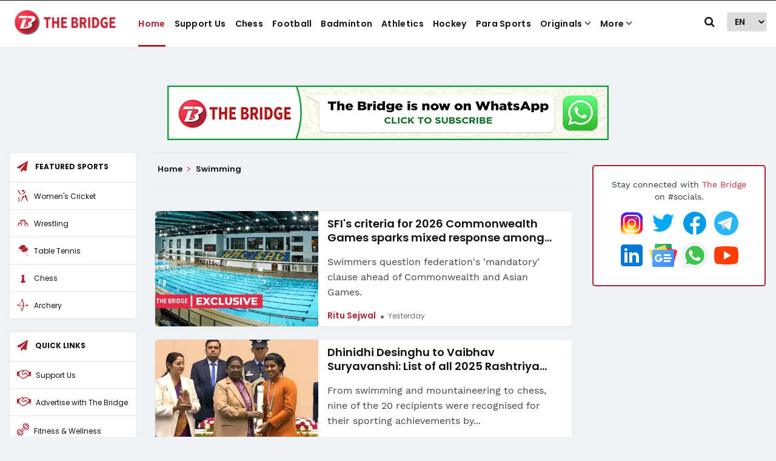

--- FILE ---
content_type: text/html; charset=utf-8
request_url: https://thebridge.in/tags/swimming
body_size: 72465
content:
<!DOCTYPE html><html lang="en"><head><title>Swimming - Catch all the updates, scores, and results | The Bridge</title><link rel="icon" href="/images/ico/favicon.ico?v=1" type="image/x-icon"><link rel="shortcut icon" href="/images/ico/favicon.ico?v=1" type="image/x-icon"><meta charset="UTF-8"><meta content="IE=Edge" http-equiv="X-UA-Compatible"><meta name="viewport" content="width=device-width, initial-scale=1.0, maximum-scale=10.0,user-scalable=yes,minimum-scale=1.0"><script type="application/ld+json">   {
    "@context" : "https://schema.org",
    "@type" : "WebSite",
    "name" : "The Bridge - Home of Indian Sports",
    "author" : {
      "@type" : "Organization",
      "name" : "The Bridge - Home of Indian Sports"
    },
    "keywords" : "Indian Swimming Tokyo Olympics News Swimmers",
    "interactivityType" : "mixed",
    "inLanguage" : "",
    "headline" : "Swimming - Catch all the updates, scores, and results | The Bridge",
    "copyrightHolder" : "The Bridge - Home of Indian Sports",
    "image" : {
      "@context" : "https://schema.org",
      "@type" : "ImageObject",
      "contentUrl" : "/images/logo.png",
      "height": 900,
      "width" : 1500,
      "url" : "/images/logo.png"
     },
    "url" : "https://thebridge.in/tags/swimming",
    "publisher" : {
      "@type" : "Organization",
       "name" : "The Bridge - Home of Indian Sports",
       "logo" : {
          "@context" : "https://schema.org",
          "@type" : "ImageObject",
          "contentUrl" : "https://thebridge.in/images/logo.png",
          "height": "60",
          "width" : "600",
          "name"  : "The Bridge - Home of Indian Sports - Logo",
          "url" : "https://thebridge.in/images/logo.png"
       }
     },
      "mainEntityOfPage": {
           "@type": "WebPage",
           "@id": "https://thebridge.in/tags/swimming"
        }
  }</script><script type="application/ld+json">   {
    "@context" : "https://schema.org",
    "@type" : "BreadcrumbList",
    "name" : "BreadcrumbList",
    "itemListElement": [{ "@type":"ListItem","position":"1","item":{ "@id":"https://thebridge.in","name":"Home"}},{"@type":"ListItem","position":"2","item":{"@id":"https://thebridge.in/tags/swimming","@type":"WebPage","name":"Swimming"}}]
  }</script><script type="application/ld+json">   {
    "@context" : "https://schema.org",
    "@type" : "Organization",
    "url" : "https://thebridge.in",
    "name" : "The Bridge - Home of Indian Sports",
    "sameAs" : [], 
    "logo" : {
          "@context" : "https://schema.org",
          "@type" : "ImageObject",
          "contentUrl" : "https://thebridge.in/images/logo.png",
          "height": "60",
          "width" : "600",
          "name"  : "The Bridge - Home of Indian Sports - Logo",
          "url" : "https://thebridge.in/images/logo.png"
    }
  }</script><script type="application/ld+json">   {
    "@context" : "https://schema.org",
    "@type" : "SiteNavigationElement",
    "name":["Support Us","Chess","Football","Badminton","Athletics","Hockey","Para Sports","Originals","Fitness and Wellness","Quiz","ESports","Brand Connect Solutions"], "url":["https://thebridge.in/support-us","https://thebridge.in/chess","https://thebridge.in/football","https://thebridge.in/badminton","https://thebridge.in/athletics","https://thebridge.in/hockey","https://thebridge.in/para-sports","https://thebridge.in/","https://thebridge.in/fitness-wellness","https://thebridge.in/quiz","https://thebridge.in/esports","https://thebridge.in/brand-connect-solutions"]
  }</script><script type="application/ld+json">   {
    "@context" : "https://schema.org",
    "@type" : "WebPage",
    "name" : "Swimming - Catch all the updates, scores, and results | The Bridge",
    "description" : "Home of Indian Swimming - news, results, and stories. All in one place.",
    "keywords" : "Indian Swimming Tokyo Olympics News Swimmers",
    "inLanguage" : "en",
    "url" : "https://thebridge.in/tags/swimming",
    "author" : {
      "@type" : "Person",
      "name" : "The Bridge - Home of Indian Sports"
     },
      "speakable": {
          "@context": "https://schema.org",
          "@type": "SpeakableSpecification",
          "xPath": [
              "/html/head/title",
              "/html/head/meta[@name='description']/@content"
          ]
      },
    "publisher" : {
      "@type" : "Organization",
       "name" : "The Bridge - Home of Indian Sports",
       "url"  : "https://thebridge.in",
       "sameAs" : [],
       "logo" : {
          "@context" : "https://schema.org",
          "@type" : "ImageObject",
          "contentUrl" : "https://thebridge.in/images/logo.png",
          "height": "60",
          "width" : "600"
      }
     }
   }</script><meta name="image" content="/images/logo.png"><meta name="description" content="Home of Indian Swimming - news, results, and stories. All in one place."><meta name="application-name" content="The Bridge - Home of Indian Sports"><meta name="keywords" content="Indian Swimming Tokyo Olympics News Swimmers"><link rel="preload" fetchpriority="low" as="image" href="/images/placeholder.jpg"><link rel="preload" as="script" href="/scripts/hocalwirecommlightp1.min.fca3546f.js" crossorigin="anonymous"><link rel="preload" as="script" href="/scripts/hocalwirecommlightp2.min.4d3c5d54.js" crossorigin="anonymous"><link rel="preload" as="script" href="/scripts/themesportjs.min.0bab016e.js" crossorigin="anonymous"><link rel="preload" as="style" href="/styles/themesportfile.min.62e0b1d3.css" crossorigin="anonymous"><meta http-equiv="Content-Language" content="en"><meta name="google" content="notranslate"><meta name="author" content="The Bridge - Home of Indian Sports"><meta name="copyright" content="The Bridge - Home of Indian Sports"><meta name="robots" content="follow, index"><meta name="robots" content="max-image-preview:large"><meta name="HandheldFriendly" content="true"><meta name="referrer" content="origin"><meta name="twitter:card" content="summary_large_image"><meta property="og:url" content="https://thebridge.in/tags/swimming"><meta property="og:locale" content="en_IN"><meta name="twitter:url" content="https://thebridge.in/tags/swimming"><meta property="fb:app_id" content="498164231566645"><meta property="og:type" content="website"><meta property="og:title" content="Swimming - Catch all the updates, scores, and results | The Bridge"><meta property="og:description" content="Home of Indian Swimming - news, results, and stories. All in one place."><meta property="og:image" itemprop="image" content="/images/logo.png"><meta property="og:author"><meta name="twitter:title" content="Swimming - Catch all the updates, scores, and results | The Bridge"><meta name="twitter:description" content="Home of Indian Swimming - news, results, and stories. All in one place."><meta name="twitter:image" content="/images/logo.png"><meta property="og:image:width" content="1200"><meta property="og:image:height" content="630"><meta property="fb:use_automatic_ad_placement" content="enable=true ad_density=default"><!-- include dnsprefetch--><script type="5d7db6e55b0ec653fbdf6307-text/javascript">window.dynamicPage ="";
window.support_article_infinite_scroll ="true";
window.similar_news_infinite_scroll ="true";
window.xhrPageLoad ="";
window.isNewsArticlePage ="";</script><script type="5d7db6e55b0ec653fbdf6307-text/javascript">window.ignoreCoreScripts = "true";
window.exclude_dynamic_links_only =  "";
window.disable_unveil = "";
window.enableTransliteration = "";
window.extra_whatsapp_share_message = "";

window.auto_play_videos_in_view = "";
window.comment_post_as = "";

</script><script type="5d7db6e55b0ec653fbdf6307-text/javascript">window.load_theme_resource_after_pageLoad = "true"
</script><script type="5d7db6e55b0ec653fbdf6307-text/javascript">window.single_source_news_url = ""
window.popup_ad_cookie_duration = ""
window.popup_ad_display_duration = ""
window.road_blocker_ad_cookie_duration="120"
window.road_blocker_ad_display_duration="15"
window.epaperClipRatio="7"
window.scriptLoadDelay=parseInt("1")
window.scriptLoadDelayExternalScripts=parseInt("4000")
window.windowLoadedDelay=parseInt("")
window.exclude_common_ga="true"
window.exclude_all_ga=""
window.payment_success_redirect_url = ""
window.refresh_pages_on_interval = {};
window.refresh_pages_on_interval_using_ajax = {};

window.maxAllowCropHeightFactor = ""
window.clipLogo = ""
window.disable_hcomment_email_mandatory = ""
window.disable_hcomment_name_mandatory = ""
window.track_pageview_only_once_infinite =  ""

window.sidekick_ad_cookie_duration = ""
window.sidekick_ad_display_duration = ""
window.sidekick_ad_autostart_duration = ""
window.pushdown_ad_close_duration = ""

window.ignore_webp_supprt_check = ""
window.max_dynamic_links_count = ""

window.use_non_ajax_path_for_mixin =  ""
window.no_show_initial_popup =  ""

window.use_advance_search_as_default = ""
window.locationContentPage = ""
window.showUTMCookie = ""
window.updateXHRCanonicalToSelf = ""
window.makeDynamicXHRPageDirectUrl = ""
window.showPopUpToFillProfileDetails = ""
window.mandatoryProfileCookieDuration = ""</script><script async="" src="https://www.googletagmanager.com/gtag/js?id=G-ZN22YWNRG5" type="5d7db6e55b0ec653fbdf6307-text/javascript"></script><script type="5d7db6e55b0ec653fbdf6307-text/javascript">var cMap = {"content_url":"/tags/swimming","page_type":"tags","content_id":"NA","content_type":"listing","create_by_author_name":"NA","create_by_author_id":"NA","title":"NA","published_date":"NA","modification_date":"NA","author_name":"NA","author_url":"NA","author_id":"NA","primary_category_name":"NA","primary_category_id":"NA","secondary_category_name":"NA","secondary_category_id":"NA","word_count":"NA","error_status":"NA"}
window.dataLayer = window.dataLayer || [];
function gtag(){dataLayer.push(arguments);}
gtag('js', new Date());
gtag('config', 'G-ZN22YWNRG5',cMap);</script><script type="5d7db6e55b0ec653fbdf6307-text/javascript">window.FBCODE = "498164231566645";</script><script type="5d7db6e55b0ec653fbdf6307-text/javascript">window.insetLinkInCopy = '' || true;
window.insetLinkInCopyLoggedIn = '';
</script><script type="5d7db6e55b0ec653fbdf6307-text/javascript">window.userDataToBePassedBack = {};</script><script type="5d7db6e55b0ec653fbdf6307-text/javascript">window.externalResourcesVersion = "1";
window.externalResources = "https://www.instagram.com/embed.js,https://connect.facebook.net/en_US/sdk.js,https://pagead2.googlesyndication.com/pagead/js/adsbygoogle.js,https://securepubads.g.doubleclick.net/tag/js/gpt.js,https://platform.twitter.com/widgets.js,https://jsc.mgid.com/t/h/thebridge.in.1199282.js,https://cdn.izooto.com/scripts/0f4d6d4289f80f0d4ecc70317da7799b3cf72133.js,htps://a.vdo.ai/core/v-thebridge-in/vdo.ai.js";
window.externalResourcesLength = "8";</script><script type="5d7db6e55b0ec653fbdf6307-text/javascript">window.Constants = {"url":{"xhrLogin":"/xhr/admin/login/loginUser","xhrLoginOrRegister":"/xhr/admin/login/loginOrRegisterUser","xhrRegister":"/xhr/admin/login/registerUser","xhrVerify":"/xhr/admin/login/verifyUser","xhrVerifyEmail":"/xhr/admin/login/verifyEmail","xhrForgotPassword":"/xhr/admin/login/forgotPassword","xhrResetPassword":"/xhr/admin/login/reset-password","xhrLogout":"/xhr/admin/login/logout","xhrRegenerateEmailCode":"/xhr/admin/login/regenerateEmailCode","xhrRegenerateWhatsAppLink":"/xhr/admin/login/regenerateWhatsAppLink"}};</script><script type="5d7db6e55b0ec653fbdf6307-text/javascript">window.enable_webp_images = "true";</script><script type="5d7db6e55b0ec653fbdf6307-text/javascript">window.userDeviceType = "d";</script><script type="5d7db6e55b0ec653fbdf6307-text/javascript">window.hasIntagram = "true"
window.hasTwitter = "true"
window.isIOS = ""
window.sendNewsReadState = "false"
window.image_quality_percentage = ""
window.enable_js_image_compress = ""
window.local_date_time_format = ""
window.partnerName  = "The Bridge - Home of Indian Sports"
window.partnerCopyrightName  = "The Bridge - Home of Indian Sports"
window.ignoreInitialDFPIdChange = "";
window.tooltipMobileSidePadding = "";

window.isAdFree = "0";

window.isPremiumContent = "";
window.delaySecThemeScriptsAction = ""
window.delaySecThemeScriptsActionOthers = ""

window.ignore_also_read_image = ""

window.ip_based_login_enabled = ""; 
window.chars_per_min_read = "1000";
window.user_review_content_id = "";
window.user_review_content_id_ugc = "";
window.custom_data_to_be_passed = "";
window.includePartyTownScript = "";
window.open_paymentgate_default_on_checkout ="";
window.adCustomContentName = "";
window.subscriptionPageUrl = "";

window.externalSubscriberLandingUrl = "";
window.partner_coupon_discount_message = "";

window.autoSlideGallery = "";
window.autoSlideGalleryTimeout = "";

window.isContentPageForSubscription = "";


window.refresh_website_in_interval_using_ajax = "/";

window.callValidateIPLoginAlways = "/";

window.ignoreAddingRandonQueryInYoutubeResize = "";

window.convertToNepaliDate = "";

window.articleViewScrollInfiniteOffset = "";

window.road_blocker_ad_delayed_duration = "";
window.popup_ad_delayed_duration = "";
window.adBlockerCookieShowDuration = "";
window.removeValidateCaptchaInRegister = "";
window.partnerOriginalName = "";
</script><link rel="preload" href="/theme_sport/fonts/Poppins/Poppins-Regular.ttf" as="font" crossorigin="anonymous"> <link rel="preload" href="/theme_sport/fonts/Poppins/Poppins-Bold.ttf" as="font" crossorigin="anonymous"> <link rel="preload" href="/theme_sport/fonts/Poppins/Poppins-SemiBold.ttf" as="font" crossorigin="anonymous"> <link rel="preload" href="/theme_sport/fonts/Work_Sans/static/WorkSans-Regular.ttf" as="font" crossorigin="anonymous"> <link rel="preload" href="/theme_sport/fonts/Work_Sans/static/WorkSans-Bold.ttf" as="font" crossorigin="anonymous"><!-- -if(typeof data!="undefined" && data['extra_header_tags'] && data['extra_header_tags']['templateData'] && data['extra_header_tags']['templateData']['content']){--><!--     !{data['extra_header_tags']['templateData']['content']}--><!-- -}--><style type="text/css" class="styles">body img,iframe,video{max-width:100%}.hide-scroll{overflow:hidden}img{height:auto}.details-content-story iframe.note-video-clip{width:100%}body,html{-webkit-overflow-scrolling:touch}#content{-webkit-overflow-scrolling:touch}#content{height:100%}#main #content{display:inline}.hide{display:none!important}.soft-hide{display:none}.bg-404{background:url(/images/404.jpg);background-repeat:no-repeat;background-size:100%;background-position:center;background-blend-mode:screen;min-height:400px;text-align:center}.bg-404 .error404-content{background:#fff;padding:20px;font-size:30px;opacity:.8}a img{max-width:100%}.newsSocialIcons li a{color:#fff}.newsSocialIcons li a:hover{text-decoration:none!important}.newsSocialIcons li a i{margin-right:4px}.newsSocialIcons{width:100%;display:inline-block;text-align:right}.newsSocialIcons a{padding:5px;display:inline-block}.hocalwire-cp-authors-social,.newsSocialIcons ul{width:100%;padding-left:0}.hocalwire-cp-authors-social{text-align:left}.newsSocialIcons li{list-style:none!important;width:25px;height:25px;text-decoration:none;font-family:Oswald!important;text-transform:uppercase;background:0 0;opacity:1;line-height:30px;padding:0;margin:0 3px;position:relative}.newsSocialIcons li a{color:#fff;height:21px}.newsSocialIcons li a:hover{text-decoration:none!important}.newsSocialIcons li a i{margin-right:4px}.newsSocialIcons li.facebook,.sticky li.facebook{border:0 solid #314b83;background-color:#4769a5}.newsSocialIcons li.whatsapp,.sticky li.whatsapp{border:0 solid #65bc54;background-color:#65bc54}.newsSocialIcons li.telegram,.sticky li.telegram{border:0 solid #379be5;background-color:#379be5}.newsSocialIcons li.pintrest{border:0;background-color:#d50c22}.newsSocialIcons li.twitter,.sticky li.twitter{border:0 solid #000;background-color:#000}.newsSocialIcons li.googleplus{border:0 solid #ab2b1d;background-color:#bf3727}.newsSocialIcons li.gplus{border:0 solid #ab2b1d;background-color:#bf3727}.newsSocialIcons li.linkedin,.sticky li.linkedin{border:0 solid #278cc0;background-color:#2ba3e1}.newsSocialIcons li.tumblr{border:0 solid #2c3c4c;background-color:#34495e}.newsSocialIcons li.pinterest,.sticky li.printrest{border:0 solid #ae1319;background-color:#cd252b}.newsSocialIcons li.email{border:0 solid #4b3b3b;background-color:#4b3b3b}.newsSocialIcons li.mail,.sticky li.mail{border:0 solid #18ae91;background-color:#1abc9c}.sticky li.email,.sticky li.mail{border:0 solid #4b3b3b;background-color:#4b3b3b}.newsSocialIcons li.print{border:0 solid #000;background-color:#000}.sticky li.print{border:0 solid #000;background-color:#000}.newsSocialIcons li.youtube{border:0 solid #e62117;background-color:#e62117}.newsSocialIcons li.insta{border:0 solid #0526c5;background-color:#0526c5}.newsSocialIcons li img{vertical-align:top}.newsSocialIcons ul{border-radius:3px;padding:5px;z-index:10;float:left;clear:both}.newsSocialIcons.right-navigation ul li+li{display:none;float:left;border-radius:30px;padding-top:2px}.newsSocialIcons li{float:left;border-radius:30px}.listing-social-share .newsSocialIcons li{border-radius:30px!important}.margin-top10{margin-top:10px}.sticky-container{position:fixed;top:40%;z-index:11111111111}.sticky-container ul li p{padding:5px}.sticky li.facebook{border:0 solid #314b83;background-color:#4769a5}.sticky li.twitter{border:0 solid #000;background-color:#000}.sticky li.googleplus{border:0 solid #ab2b1d;background-color:#bf3727}.sticky li.gplus{border:0 solid #ab2b1d;background-color:#bf3727}.sticky li.linkedin{border:0 solid #278cc0;background-color:#2ba3e1}.sticky li.tumblr{border:0 solid #2c3c4c;background-color:#34495e}.sticky li.pinterest{border:0 solid #ae1319;background-color:#cd252b}.sticky li.mail{border:0 solid #18ae91;background-color:#1abc9c}.sticky li.youtube{border:0 solid #e62117;background-color:#e62117}.sticky-container .fab{background:#03a9f4;width:37px;height:37px;text-align:center;color:#fff;box-shadow:0 0 3px rgba(0,0,0,.5),3px 3px 3px rgba(0,0,0,.25);position:fixed;right:1/4 * 3 * 64px;font-size:2.6667em;display:inline-block;cursor:default;bottom:100px;right:10px;z-index:10;box-sizing:border-box;padding:0 8px}.sticky-container .fab .not-logged-in img{vertical-align:top}.sticky-container .fab .logged-in img{vertical-align:top}.sticky-container .fab.child{right:(64px - 1 / 3 * 2 * 64px)/2 + 1/4 * 3 * 64px;width:1/3 * 2 * 64px;height:1/3 * 2 * 64px;display:none;opacity:0;font-size:2em}.sticky .fab img{height:auto;width:auto}.backdrop{position:fixed;top:0;left:0;width:100%;height:100%;background:#ececec;opacity:.3;display:none}#masterfab img{margin:auto;display:block;height:auto}#masterfab{padding:10px;max-width:38px;box-sizing:border-box}.details-content-story{overflow:hidden;display:inherit}.cd-top{cursor:pointer;position:fixed;bottom:100px;left:10px;width:35px;height:35px;background-color:#434343;box-shadow:0 0 10px rgba(0,0,0,.05);overflow:hidden;text-indent:100%;white-space:nowrap;background:rgba(232,98,86,.8) url(/images/cd-top-arrow.svg) no-repeat center 50%;visibility:hidden;opacity:0;-webkit-transition:opacity .3s 0s,visibility 0s .3s;-moz-transition:opacity .3s 0s,visibility 0s .3s;transition:opacity .3s 0s,visibility 0s .3s}.cd-top.cd-fade-out,.cd-top.cd-is-visible,.no-touch .cd-top:hover{-webkit-transition:opacity .3s 0s,visibility 0s 0s;-moz-transition:opacity .3s 0s,visibility 0s 0s;transition:opacity .3s 0s,visibility 0s 0s}.cd-top.cd-is-visible{visibility:visible;opacity:1;z-index:9999}.cd-top.cd-fade-out{opacity:.5}@-webkit-keyframes placeHolderShimmer{0%{background-position:-468px 0}100%{background-position:468px 0}}@keyframes placeHolderShimmer{0%{background-position:-468px 0}100%{background-position:468px 0}}.mixin-loader-wrapper{background-color:#e9eaed;color:#141823;padding:5px;border:1px solid #ccc;margin:0 auto 1em}.mixin-loader-item{background:#fff;border:1px solid;border-color:#e5e6e9 #dfe0e4 #d0d1d5;border-radius:3px;padding:12px;margin:0 auto}.placeholder_top{background:#fff;padding:5px;display:inline-block}.mixin-placeholder-details-wrapper{z-index:99;left:30%;display:inline-block;top:50px;color:#000;background:#0f0f0f;color:#fff;padding:10px}.placeholder_top .animated-background{-webkit-animation-duration:1s;animation-duration:1s;-webkit-animation-fill-mode:forwards;animation-fill-mode:forwards;-webkit-animation-iteration-count:infinite;animation-iteration-count:infinite;-webkit-animation-name:placeHolderShimmer;animation-name:placeHolderShimmer;-webkit-animation-timing-function:linear;animation-timing-function:linear;background:#f6f7f8;background:#eee;background:-webkit-gradient(linear,left top,right top,color-stop(8%,#eee),color-stop(18%,#ddd),color-stop(33%,#eee));background:-webkit-linear-gradient(left,#eee 8%,#ddd 18%,#eee 33%);background:linear-gradient(to right,#eee 8%,#ddd 18%,#eee 33%);-webkit-background-size:800px 104px;background-size:800px 104px}.hocal_col{width:100%;padding-top:5px;padding-bottom:5px}.padding_10{padding:10%}.padding_20{padding:20%}.placeholder_top .img.small{height:60px;max-width:80px}.placeholder_top .img.medium{height:150px;max-width:250px}.placeholder_top .img.big{height:300px;max-width:500px}.placeholder_top .img.supper-big{height:450px;max-width:750px}.content{margin-bottom:10px}.placeholder_top .content.small{height:10px;padding-left:5px;padding-right:5px}.placeholder_top .content.medium{height:20px;padding-left:10px;padding-right:10px}.placeholder_top .content.large{height:30px;padding-left:15px;padding-right:15px}.hocal_col_12{width:100%}.hocal_col_9{width:75%}.hocal_col_8{width:60%}.hocal_col_6{width:50%}.hocal_col_4{width:33%}.hocal_col_3{width:25%}.hocal_row{display:block}.hocal_col{display:block;float:left;position:relative}.placeholder_top .play{display:block;width:0;height:0;border-top:$size solid transparent;border-bottom:$size solid transparent;border-left:($size*$ratio) solid $foreground;margin:($size * 2) auto $size auto;position:relative;z-index:1;transition:all $transition-time;-webkit-transition:all $transition-time;-moz-transition:all $transition-time;left:($size*.2)}.placeholder_top .play:before{content:'';position:absolute;top:-75px;left:-115px;bottom:-75px;right:-35px;border-radius:50%;z-index:2;transition:all .3s;-webkit-transition:all .3s;-moz-transition:all .3s}.placeholder_top .play:after{content:'';opacity:0;transition:opacity .6s;-webkit-transition:opacity .6s;-moz-transition:opacity .6s}.details-content-story .inside_editor_caption.float-left,.details-content-story img.float-left{padding-right:10px;padding-bottom:10px;float:left;left:0}.details-content-story .inside_editor_caption.float-right,.details-content-story img.float-right{padding-left:10px;padding-bottom:10px;float:right;right:0}.details-content-story .image_caption{background:0 0}.details-content-story div,.details-content-story p{margin-bottom:15px!important;line-height:1.4;margin:0 auto}.details-content-story div.pasted-from-word-wrapper{margin-bottom:0!important}.details-content-story div.inside_editor_caption{display:none}.details-content-story .inside_editor_caption.edited-info{display:block}.details-content-story img{max-width:100%}.details-content-story .inside_editor_caption.float-left{margin-top:10px}.details-content-story .inside_editor_caption.float-right{margin-top:10px}.details-content-story img.float-none{margin:auto;float:none}.details-content-story .inside_editor_caption{font-size:16px;padding:2px;text-align:center;bottom:-20px;width:100%}.details-content-story .image-and-caption-wrapper{position:relative;margin-bottom:20px}.image-and-caption-wrapper{max-width:100%!important}.details-content-story .image-and-caption-wrapper.float-left{float:left;padding-right:10px;padding-bottom:10px}.details-content-story .image-and-caption-wrapper.float-right{float:right;padding-left:10px;padding-bottom:10px}.details-content-story .image-and-caption-wrapper.float-none{float:none;display:block;clear:both;left:0!important;margin:0 auto}.details-content-story .image-and-caption-wrapper.float-none img{display:block}.details-content-story .hide-on-web{display:none!important}.hide-on-web{display:none!important}.details-content-story .template-wrapper{padding:2px;width:100%}.details-content-story .template-wrapper .delete-lists-wrapper button{display:none}.details-content-story .template-wrapper .action-btn-wrapper{display:none}.details-content-story .list-item-heading{font-size:18px;margin-bottom:20px}.details-content-story li.list-item{margin-bottom:20px}.details-content-story .action-btn-wrapper span{padding:5px;margin:2px;background:#ccc}.details-content-story .template-wrapper{padding:2px;width:100%}.details-content-story .template-wrapper .delete-lists-wrapper{float:right;margin-top:10px}.details-content-story .template-wrapper .delete-lists-wrapper button{padding:10px;margin-right:10px;margin-top:-5px}.details-content-story .template-wrapper li.list-item{width:100%}.details-content-story .template-wrapper .action-btn-wrapper{float:left;margin-right:20px}.details-content-story .list-items-wrapper li{border:none!important}.details-content-story .list-items-wrapper.unordered-list ul{list-style-type:square}.modal_wrapper_frame{position:fixed;width:100%;top:0;height:100%;background:rgba(0,0,0,.7);opacity:1;z-index:9999999999}.modal_wrapper_frame #modal-content{position:absolute;left:20%;top:20%;right:20%;bottom:20%;border:1px solid #ccc;background:#fff}.modal_wrapper_frame .cross-btn{right:10px;top:10px;position:absolute;font-size:20px;cursor:pointer;padding:5px;z-index:9999}.modal_wrapper_frame iframe{width:100%;height:100%}.hocal_hide_on_desktop{display:none!important}.hocal_hide_on_mobile{display:block!important}.placeholder_top{width:100%}.placeholder_top .hocal_col{padding:5px;box-sizing:border-box}.also-read-media{display:none}.also-read-media-wrap{display:none}@media screen and (max-width:767px){.bg-404 .error404-content{background:#fff;padding:10px;font-size:20px}.hocal_hide_on_mobile{display:none!important}.hocal_hide_on_desktop{display:block!important}.modal_wrapper_frame #modal-content{left:2%;top:2%;right:2%;bottom:2%}.details-content-story .image-and-caption-wrapper.float-left,.details-content-story .image-and-caption-wrapper.float-right{display:inline;max-width:100%!important;float:none!important;padding:0!important}.details-content-story .inside_editor_caption.float-right,.details-content-story img.float-right{display:inline;max-width:100%!important;float:none!important;padding:0!important}.details-content-story .inside_editor_caption.float-left,.details-content-story img.float-left{display:inline;max-width:100%!important;float:none!important;padding:0!important}}#comments iframe{width:100%!important}#bottom_snackbar{width:30%;position:fixed;z-index:1;bottom:0;z-index:999999999999999999999999999999999999999999999999999999999999999999999;left:70%;background:#333}#bottom_snackbar .close-btn{position:absolute;right:3px;top:3px;padding:1px 8px;cursor:pointer;z-index:9999999999;font-size:20px;color:#fff}#bottom_snackbar.right{left:70%}#bottom_snackbar.left{left:0}#bottom_snackbar.center{left:35%}.bottom_snackbar_content{background:#0582e2}@media screen and (max-width:767px){#bottom_snackbar{width:100%}#bottom_snackbar,#bottom_snackbar.center,#bottom_snackbar.left,#bottom_snackbar.right{left:0}}.login-btn-in-message{color:#00f;text-decoration:underline;cursor:pointer;font-size:16px}.show-pass-wrap{float:right}#news_buzz_updates .buzz-timeline-wrapper{background:#f7f8f9}.buzz-timeline-wrapper .load-more-update-wrapper{text-align:center;cursor:pointer;width:100%}.buzz-timeline-wrapper .load-more-update-wrapper a{background:red;color:#fff;padding:4px 25px;display:inline-block;margin-bottom:10px}.buzz-timeline-wrapper .timeline{position:relative;max-width:1200px;margin:0 auto}.buzz-timeline-wrapper .timeline::after{content:'';position:absolute;width:6px;background-color:#c5c5c5;top:0;bottom:0;left:10%;margin-left:-3px}.buzz-timeline-wrapper .buzz-container{padding:10px 40px;position:relative;background-color:inherit;width:90%;list-style:none;box-sizing:border-box}.buzz-timeline-wrapper .buzz-container::after{content:'';position:absolute;width:25px;height:25px;right:-17px;background-color:#fff;border:4px solid #c5c5c5;top:15px;border-radius:50%;z-index:1}.buzz-timeline-wrapper .left{left:0}.buzz-timeline-wrapper .right{left:10%;text-align:right!important;float:none!important;margin-left:0!important}.buzz-timeline-wrapper .left::before{content:" ";height:0;position:absolute;top:22px;width:0;z-index:1;right:30px;border:medium solid #fff;border-width:10px 0 10px 10px;border-color:transparent transparent transparent #fff}.buzz-timeline-wrapper .right::before{content:" ";height:0;position:absolute;top:22px;width:0;z-index:1;left:30px;border:medium solid #fff;border-width:10px 10px 10px 0;border-color:transparent #fff transparent transparent}.buzz-timeline-wrapper .right::after{left:-13px}.buzz-timeline-wrapper .buzz_date{font-size:12px;color:#666}.buzz-timeline-wrapper .content{padding:10px 15px;background-color:#fff;position:relative;border-radius:6px;text-align:left}.buzz-timeline-wrapper .list_image{width:25%}.buzz-timeline-wrapper h2{margin-bottom:0!important;font-size:16px;margin-top:0;background:#fff;font-weight:400}.buzz_story{font-size:15px}.buzz-timeline-wrapper .buzz-image{float:left;margin-right:10px;max-width:50%}.buzz-timeline-wrapper .image-and-caption-wrapper{text-align:center;position:relative;display:inline-block;float:none!important;width:100%!important}.buzz-timeline-wrapper .image-and-caption-wrapper img{max-height:400px;width:auto!important;float:none!important}.buzz-timeline-wrapper .image_caption{background:#fff!important}.buzz-parent-wrapper .news_updates_heading{text-align:center}.buzz-parent-wrapper .news_updates_heading a{border-bottom:2px solid #ccc;padding-left:10px;padding-right:10px}@media screen and (max-width:600px){.buzz-timeline-wrapper .buzz-image{float:none;margin-right:0;max-width:1000%}.buzz-timeline-wrapper .list_image{width:100%}.buzz-timeline-wrapper .timeline::after{left:31px}.buzz-timeline-wrapper .buzz-container{width:100%;padding-left:70px;padding-right:25px}.buzz-timeline-wrapper .buzz-container::before{left:60px;border:medium solid #fff;border-width:10px 10px 10px 0;border-color:transparent #fff transparent transparent}.buzz-timeline-wrapper .left::after,.buzz-timeline-wrapper .right::after{left:17px}.buzz-timeline-wrapper .right{left:0}.buzz-timeline-wrapper .timeline::after{background-color:transparent}.buzz-timeline-wrapper .buzz-container{padding-left:10px;padding-right:10px}.buzz-timeline-wrapper .buzz-container::after{background-color:transparent;border:0 solid #c5c5c5}.buzz-timeline-wrapper .content{box-shadow:0 4px 8px 0 rgba(0,0,0,.2);transition:.3s}.buzz-timeline-wrapper .right::before{display:none}#news_buzz_updates .buzz-timeline-wrapper{background:#fff}.buzz-timeline-wrapper .timeline{padding:0}}.nextpage.divider{display:none;font-size:24px;text-align:center;width:75%;margin:40px auto}.nextpage.divider span{display:table-cell;position:relative}.nextpage.divider span:first-child,.nextpage.divider span:last-child{width:50%;top:13px;-moz-background-size:100% 2px;background-size:100% 2px;background-position:0 0,0 100%;background-repeat:no-repeat}.nextpage.divider span:first-child{background-image:-webkit-gradient(linear,0 0,0 100%,from(transparent),to(#000));background-image:-webkit-linear-gradient(180deg,transparent,#000);background-image:-moz-linear-gradient(180deg,transparent,#000);background-image:-o-linear-gradient(180deg,transparent,#000);background-image:linear-gradient(90deg,transparent,#000)}.nextpage.divider span:nth-child(2){color:#000;padding:0 5px;width:auto;white-space:nowrap}.nextpage.divider span:last-child{background-image:-webkit-gradient(linear,0 0,0 100%,from(#000),to(transparent));background-image:-webkit-linear-gradient(180deg,#000,transparent);background-image:-moz-linear-gradient(180deg,#000,transparent);background-image:-o-linear-gradient(180deg,#000,transparent);background-image:linear-gradient(90deg,#000,transparent)}.next-page-loader h2{color:#000;margin:0;font:.8em verdana;margin-top:20px;text-transform:uppercase;letter-spacing:.1em}.next-page-loader span{display:inline-block;vertical-align:middle;width:.6em;height:.6em;margin:.19em;background:#222;border-radius:.6em;animation:loading 1s infinite alternate}.next-page-loader span:nth-of-type(2){background:#222;animation-delay:.2s}.next-page-loader span:nth-of-type(3){background:#222;animation-delay:.4s}.next-page-loader span:nth-of-type(4){background:#222;animation-delay:.6s}.next-page-loader span:nth-of-type(5){background:#222;animation-delay:.8s}.next-page-loader span:nth-of-type(6){background:#222;animation-delay:1s}.next-page-loader span:nth-of-type(7){background:#222;animation-delay:1.2s}.pagi_wrap{width:100%;position:relative;position:relative}.pagi_wrap ul{margin:auto;display:block;text-align:center;width:100%;position:relative}.pagi_wrap ul li{display:inline-block;margin:0 15px;text-align:center;position:relative}.pagi_wrap ul li.active a{cursor:default}.pagi_wrap ul li span{color:#333;vertical-align:middle;display:inline-block;font-size:20px;line-height:45px;width:45px;height:45px;background:#dfebf9;text-align:center;border-radius:50%}.pagi_wrap ul li.active span{background:#ccc}.hocalwire-cp-authors-social,.newsSocialIcons ul{width:100%;padding-left:0}.hocalwire-cp-authors-social{text-align:center}.hocalwire-cp-authors-social li{width:20px;height:20px;padding:4px;margin:5px;display:inline-block}.hocalwire-cp-authors-social li:first-child{margin-left:0}.hocalwire-cp-authors-social li a{height:20px;position:relative;display:block}.hocalwire-cp-authors-social li.facebook,.hocalwire-cp-authors-social1 li.facebook{border:0 solid #314b83;background-color:#4769a5}.hocalwire-cp-authors-social li.twitter,.hocalwire-cp-authors-social1 li.twitter{border:0 solid #000;background-color:#000}.hocalwire-cp-authors-social li.googleplus,.hocalwire-cp-authors-social1 li.googleplus{border:0 solid #ab2b1d;background-color:#bf3727}.hocalwire-cp-authors-social li.gplus,.hocalwire-cp-authors-social1 li.gplus{border:0 solid #ab2b1d;background-color:#bf3727}.hocalwire-cp-authors-social li.linkedin,.hocalwire-cp-authors-social1 li.linkedin{border:0 solid #278cc0;background-color:#2ba3e1}.hocalwire-cp-authors-social li.dark{background-color:#ccc!important}.insert-more-buzz-here{display:inline-block;position:relative;width:100%}@keyframes loading{0%{opacity:0}100%{opacity:1}}#details-bottom-element-for-infinite-scroll{text-align:center}#state-selection{display:none}.details-content-story blockquote{width:100%;text-align:center}.details-content-story iframe{display:block;margin:0 auto;max-width:100%}.details-content-story video{width:100%;max-height:450px}.details-content-story video.hocal-uploaded-video.audio-file{max-height:70px}twitter-widget{margin:0 auto}.epaper-datepicker-img{display:inline-block;max-width:20px;position:absolute;top:10px;left:10px}.inline-block{position:relative}#epaper-datepicker{padding-left:30px}.track-on-infinite-scroll-view{min-height:1px}.cd-top{right:10px;left:auto}.buzz-timeline-wrapper .load-more-update-wrapper a.next-page-live-update,.buzz-timeline-wrapper .load-more-update-wrapper a.prev-page-live-update,.next-page-live-update,.prev-page-live-update{float:right;margin-left:10px;margin-right:10px;margin-top:20px;background:0 0;color:#000}.view-all-updates-xhr-wrap{display:block;width:100%;margin-top:20px;margin-bottom:20px;text-align:center}.view-all-updates-xhr-wrap a{background:#000!important;color:#fff!important;padding:10px 20px}.blog-share-socials-light{text-align:right}.blog-share-socials-light li{display:inline-block;position:relative;max-width:25px;margin:0 6px;border-radius:10px;text-align:right;padding:5px;box-sizing:border-box}.no-more-updates{text-align:center;color:#000;background:#cfcfcf;font-size:23px;padding:40px;margin-bottom:20px}.news-updates-pagination{width:100%;text-align:center;margin-top:20px;margin-bottom:20px;display:inline-block}.news-updates-pagination a{padding:10px;background:#000;margin:5px;color:#fff}.buzz-list-wrapper h2{padding-left:0;clear:none}.buzz-list-wrapper .latest_item h2 a{color:#000;font-size:18px;font-weight:700}.buzz-list-wrapper p{line-height:1.5}.hocalwire-editor-list li p{display:inline}.buzz-list-wrapper ul.hocalwire-editor-list li,.details-content-story ul li,.details-content-story ul.hocalwire-editor-list li{display:block!important;margin-bottom:15px}.buzz-list-wrapper ul.hocalwire-editor-list li:before,.details-content-story ul li::before,.details-content-story ul.hocalwire-editor-list li::before,.hocal_short_desc li::before{content:"\2022";color:#000;font-weight:700;display:inline-block;width:25px;margin-left:0;font-size:30px;vertical-align:sub}.details-content-story table{width:100%;margin-bottom:10px;margin-top:10px;display:block;overflow-x:scroll;border-spacing:0;border-collapse:collapse}.details-content-story table td,.details-content-story table th,.details-content-story table tr{border:1px solid #000;padding:5px;text-align:left;font-size:14px}.details-content-story table thead{background:#eaeaea}.details-content-story .h-embed-wrapper .twitter-tweet,.details-content-story .h-embed-wrapper>div{margin-left:auto;margin-right:auto}.fluid-width-video-wrapper{padding-top:0!important;display:inline-block;height:500px}.fluid-width-video-wrapper embed,.fluid-width-video-wrapper object{max-height:500px}.single-post-title{text-transform:inherit}.subscription-btn-on-login{display:none}#left-ad-full-screen{position:fixed;height:80%;top:20%;width:140px;left:10px}#right-ad-full-screen{position:fixed;height:80%;top:20%;width:140px;right:10px}.pasted-from-word-wrapper>div{margin-bottom:15px}iframe.instagram-media{margin:0 auto!important;width:100%!important;position:relative!important}.scroll div{display:inline-block}.loop-nav.pag-nav{background:#fff}.pag-nav{font-size:12px;line-height:20px;font-weight:700;text-align:center}.loop-nav{border-top:0 solid #ddd}.loop-nav-inner{border-top:1px solid #fff;padding:20px 0}.wp-pagenavi{clear:both}.pagenavi span{text-decoration:none;border:1px solid #bfbfbf;padding:3px 5px;margin:2px}.pag-nav a,.pag-nav span{color:#555;margin:0 4px 4px;border:1px solid #ccc;-webkit-border-radius:3px;border-radius:3px;display:inline-block;padding:4px 8px;background-color:#e7e7e7;background-image:-ms-linear-gradient(top,#eee,#e7e7e7);background-image:-moz-linear-gradient(top,#eee,#e7e7e7);background-image:-o-linear-gradient(top,#eee,#e7e7e7);background-image:-webkit-gradient(linear,left top,left bottom,from(#eee),to(#e7e7e7));background-image:-webkit-linear-gradient(top,#eee,#e7e7e7);background-image:linear-gradient(top,#eee,#e7e7e7);-webkit-box-shadow:inset 0 1px 0 #fff,0 1px 1px rgba(0,0,0,.1);box-shadow:inset 0 1px 0 #fff,0 1px 1px rgba(0,0,0,.1)}.pag-nav span{color:#999}.pag-nav .current{background:#f7f7f7;border:1px solid #bbb;-webkit-box-shadow:inset 0 1px 5px rgba(0,0,0,.25),0 1px 0 #fff;box-shadow:inset 0 1px 5px rgba(0,0,0,.25),0 1px 0 #fff}.pag-nav span{color:#999}.wp-pagenavi a:hover,.wp-pagenavi span.current{border-color:#000}.wp-pagenavi span.current{font-weight:700}.hocal-draggable iframe.note-video-clip{width:100%}.hocal-draggable iframe,.hocal-draggable video{text-align:center}.details-content-story ol,ol.hocalwire-editor-list{counter-reset:num_cntr;padding-left:35px}.details-content-story ol li,ol.hocalwire-editor-list li{counter-increment:num_cntr;position:relative;margin-bottom:10px}.blog-share-socials-light li,.buzz-list-wrapper .listing-items li,.sticky-container ul{list-style:none!important}.blog-share-socials-light li::before,.buzz-list-wrapper .listing-items li::before,.sticky-container ul{content:''}.sticky-container .fab img{padding:2px;margin-top:-10px}.native-fb-wrap.facebook{display:inline-block;float:left;margin-top:8px;margin-right:10px}.amp-flying-carpet-wrapper{overflow:hidden}.amp-flying-carpet-text-border{background:#000;color:#fff;padding:.25em}.amp-fx-flying-carpet{height:300px;overflow:hidden;position:relative}.amp-fx-flying-carpet-clip{position:absolute;top:0;left:0;width:100%;height:100%;border:0;margin:0;padding:0;clip:rect(0,auto,auto,0);-webkit-clip-path:polygon(0 0,100% 0,100% 100%,0 100%);clip-path:polygon(0 0,100% 0,100% 100%,0 100%)}.amp-fx-flying-carpet-container{position:fixed;top:0;width:100%;height:100%;-webkit-transform:translateZ(0);display:-webkit-box;display:-ms-flexbox;display:flex;-webkit-box-orient:vertical;-webkit-box-direction:normal;-ms-flex-direction:column;flex-direction:column;-webkit-box-align:center;-ms-flex-align:center;align-items:center;-webkit-box-pack:center;-ms-flex-pack:center;justify-content:center;max-width:320px;margin-top:120px}.dfp-ad{height:600px;width:300px;background:0 0;text-align:center;vertical-align:middle;display:table-cell;position:relative}.dfp-ad-container{position:absolute}.in-image-ad-wrap{position:absolute;bottom:0;width:100%;overflow:hidden;background:rgba(255,255,255,.5)}.in-image-ad-wrap .close-btn-in-img{display:inline-block;position:absolute;right:0;top:0;cursor:pointer}.in-image-ad-wrap .ad-content{width:100%;overflow-x:scroll}.in-image-ad-wrap .ad-content>div{margin:0 auto}.common-ad-block{margin:10px}.common-ad-block-pd{padding:10px}.popup-ad-content-wrap,.roadblocker-content-wrap{position:fixed;top:0;left:0;height:100%;width:100%;z-index:9999999}.popup-ad-content-wrap .popup-overlay-bg,.roadblocker-content-wrap .popup-overlay-bg{background:rgba(0,0,0,.5);width:100%;position:fixed;top:0;left:0;z-index:1;height:100%}.roadblocker-content-wrap .popup-overlay-bg{background:#fff}.popup-ad-content-wrap .popup-content-container,.roadblocker-content-wrap .popup-content-container{display:inline-block;width:100%;margin:0 auto;text-align:center;height:100%;position:absolute;z-index:99}.popup-ad-content-wrap .popup-content-container .center-content,.roadblocker-content-wrap .popup-content-container .center-content{position:relative;margin-top:120px}.popup-ad-content-wrap .popup-content-container .center-content .content-box,.roadblocker-content-wrap .popup-content-container .center-content .content-box{display:inline-block}.popup-ad-content-wrap .popup-content-container .center-content .content-box{max-height:550px;overflow:auto;max-width:80%}.popup-ad-content-wrap .popup-content-container .center-content .close-btn-popup,.roadblocker-content-wrap .popup-content-container .center-content .close-btn-popup{display:inline-block;position:absolute;top:0;background:#fff;color:#000!important;padding:5px 10px;cursor:pointer}.roadblocker-content-wrap .popup-content-container .close-btn-popup{position:absolute;top:10px;right:10px;background:rgba(0,0,0,.5)!important;padding:10px;color:#fff!important;cursor:pointer;z-index:999}.roadblocker-content-wrap .popup-content-container .road-blocker-timer{position:absolute;top:10px;right:48px;padding:10px;color:#000;font-size:1.3rem;cursor:pointer;z-index:999}.inline-heading-ad{display:inline-block;margin-left:10px}pre{max-width:100%;display:inline-block;position:relative;width:100%;white-space:pre-wrap;white-space:-moz-pre-wrap;white-space:-pre-wrap;white-space:-o-pre-wrap;word-wrap:break-word}.from-paytm-app .hide-for-paytm{display:none}.from-paytm-app .at-share-dock{display:none!important}@media all and (max-width:800px){.amp-fx-flying-carpet-container{margin-top:55px}.popup-ad-content-wrap .popup-content-container .center-content{margin-top:60px}.epaper_listing .hocalwire-col-md-3{width:100%!important;float:none!important}.epaper_listing{display:inline}.pagi_wrap ul li{margin:0 5px}.pagi_wrap ul li span{line-height:35px;width:35px;height:35px}#left-ad-full-screen{display:none}#right-ad-full-screen{display:none}.fluid-width-video-wrapper{height:300px}.fluid-width-video-wrapper embed,.fluid-width-video-wrapper object{max-height:300px}.epaper-filter-item .selectpicker{width:120px;font-size:12px}.epaper-filter-item #epaper-datepicker{width:125px;margin-left:-22px;padding-left:20px}.epaper-datepicker-img{display:inline-block;max-width:16px;position:absolute;top:7px;left:-14px}}@media all and (max-width:500px){.hocal_col_4{width:100%}.hocal_col_3{width:100%}.placeholder_top .img.medium{max-width:100%}}.common-user-pages .page_heading{text-align:center;font-size:25px;padding:5px 30px}.common-user-pages .form-links{min-height:20px}.ad_unit_wrapper_main{background:#f1f1f1;padding:0 5px 5px 5px;border:1px solid #ccc;margin:10px 0}.ad_unit_wrapper_main .ad_unit_label{text-align:center;font-size:12px}.read-this-also-wrap{padding:5px 0;margin:5px 0}.read-this-also-wrap .read-this-also{font-weight:700;color:#222}.dark .read-this-also-wrap .read-this-also{color:#908b8b}.read-this-also-wrap a{color:red}.read-this-also-wrap a:hover{color:#222}.desktop-only-embed,.mobile-only-embed,.tab-only-embed{display:none}.facebook-responsive iframe{width:auto}@media screen and (min-width:1025px){.desktop-only-embed{display:block}.facebook-responsive{overflow:hidden;padding-bottom:56.25%;position:relative;height:0}.facebook-responsive iframe{left:0;top:0;right:0;height:100%;width:100%;position:absolute;width:auto}}@media screen and (min-width:768px) and (max-width:1024px){.tab-only-embed{display:block}.facebook-responsive{overflow:hidden;padding-bottom:56.25%;position:relative;height:0}.facebook-responsive iframe{left:0;top:0;right:0;height:100%;width:100%;position:absolute;width:auto}}@media screen and (max-width:767px){.mobile-only-embed{display:block}}@media print{.ind-social-wrapper{display:none}}.buzz-timeline-wrapper .load-more-update-wrapper a.next-page-live-update,.buzz-timeline-wrapper .load-more-update-wrapper a.prev-page-live-update,.load-more-update-wrapper .next-page-live-update,.load-more-update-wrapper .prev-page-live-update{padding:0 7px;background:red;color:#fff;width:25px}.annotation-tooltip-parent sup{color:red;display:inline-block}.tooltip-wall{position:fixed;width:300px;z-index:9999;height:100%;background:#000;color:#fff;display:none;top:20%;right:0;background:0 0}.tooltip-wall .tooltip-popup-title{font-size:1.5rem;font-weight:700}.tooltip-wall .tooltip-wall-wrap{margin:10px;display:inline-block;position:fixed;height:auto;background-color:#f4f4f4;color:#000;padding:20px;border-radius:5px;box-shadow:1px 3px 4px 1px #c4c4c4}.tooltip-wall .tooltip-wall-wrap:after{content:' ';position:absolute;width:0;height:0;left:-27px;right:auto;top:20px;bottom:auto;border:12px solid;border-color:#f4f4f4 #f4f4f4 transparent transparent;width:0;height:0;border-top:20px solid transparent;border-bottom:20px solid transparent;border-right:20px solid #f4f4f4}.tooltip-popup-wrap{font-size:14px;line-height:20px;color:#333;padding:1px;background-color:#fff;border:1px solid #ccc;border:1px solid rgba(0,0,0,.2);-webkit-border-radius:6px;-moz-border-radius:6px;border-radius:6px;-webkit-box-shadow:0 5px 10px rgba(0,0,0,.2);-moz-box-shadow:0 5px 10px rgba(0,0,0,.2);box-shadow:0 5px 10px rgba(0,0,0,.2);-webkit-background-clip:padding-box;-moz-background-clip:padding;background-clip:padding-box;max-width:480px;width:90%;position:absolute;z-index:9}.tooltip-popup-wrap .tooltip-popup-header{padding:2px 14px;margin:0;min-height:30px;font-size:14px;font-weight:400;line-height:18px;background-color:#f7f7f7;border-bottom:1px solid #ebebeb;-webkit-border-radius:5px 5px 0 0;-moz-border-radius:5px 5px 0 0;border-radius:5px 5px 0 0;position:relative}.tooltip-popup-wrap .tooltip-popup-header .tooltip-popup-title,.tooltip-wall-wrap .tooltip-popup-header .tooltip-popup-title{margin-right:20px;max-width:100%;box-sizing:border-box;position:relative;display:block;font-size:16px}.tooltip-popup-wrap .tooltip-popup-header .tooltip-popup-close,.tooltip-wall-wrap .tooltip-popup-header .tooltip-popup-close{position:absolute;right:10px;top:3px}.tooltip-popup-wrap .tooltip-popup-header .tooltip-popup-close label{font-size:18px}.tooltip-popup-wrap .tooltip-popup-content{position:relative;padding:10px 10px;overflow:hidden;text-align:left;word-wrap:break-word;font-size:14px;display:block}.tooltip-inputbtn{display:none}.tooltip-inputbtn+label>.tooltip-popup-wrap{display:none;min-width:300px}.tooltip-inputbtn+label{display:inline;position:relative;padding:2px 4px;cursor:pointer}.tooltip-inputbtn:checked+label>.tooltip-popup-wrap{position:absolute;top:24px;left:0;z-index:100}.tooltip-popup-header{display:block}.tooltip-inputbtn+label>.tooltip-popup-wrap span{color:#000!important}.mixin-debug-mode-wrap{position:relative;width:100%;height:100%}.mixin-debug-mode-wrap .mixin-debug-mode-element{position:absolute;top:0;right:0;width:100%;height:100%;background:rgba(0,0,0,.8);z-index:999999999999999999}.mixin-debug-mode-wrap .mixin-debug-mode-element .text{color:#fff;font-size:20px;position:absolute;top:50%;left:50%;transform:translate(-50%,-50%);word-break:break-all;line-height:1.1}.story-highlight-block{border:1px solid #ccc;border-radius:5px}.story-highlight-block .story-highlight-block-heading{padding:1px 15px;background:#efefef;padding-bottom:1px}.story-highlight-block .story-highlight-block-heading a,.story-highlight-block .story-highlight-block-heading div,.story-highlight-block .story-highlight-block-heading p{color:#000;font-weight:700;padding-top:5px}.story-highlight-block-content{padding:0 10px}.adsbygoogle{overflow:hidden}.newsSocialIcons li.koo,.sticky li.koo{border:0 solid #fbd051;background-color:#fbd051}.h-resize-menu-container:not(.jsfield){overflow-x:inherit;-webkit-overflow-scrolling:inherit}.h-resize-menu-container.jsfield .h-resize-menu-primary{overflow:hidden;white-space:nowrap}.h-resize-menu-container .h-resize-menu-primary{overflow:scroll;white-space:nowrap;display:block}.h-resize-menu-container.jsfield.show-submenu .h-resize-menu-primary{overflow:inherit}.h-resize-menu-container .h-resize-menu-primary .h-resize-submenu{display:none;border-radius:0 0 10px 10px;position:absolute;right:0;z-index:111;background:#000;width:210px;padding:10px;line-height:30px;text-align:left;-webkit-animation:nav-secondary .2s;animation:nav-secondary .2s}.h-resize-menu-container.show-submenu .h-resize-submenu{display:block}.no-data-found{text-align:center;padding:20px;background:#eee;margin:10px}.sidekick{position:relative}.sidekick .sidebar-wrapper{position:fixed;top:0;left:0;height:100%;width:19rem;margin-left:-18rem;color:#fff;z-index:99999;padding:5px;background:#fff}.sidekick .sidebar-wrapper.right-side{right:0;left:auto;margin-right:-18rem}.sidekick .sidebar-wrapper .sidekick-nav-btn{font-size:1.2rem;position:absolute;top:48%;right:-1rem;border-radius:50%;width:30px;height:30px;background:#000;display:flex;align-items:center;vertical-align:middle;text-align:center;justify-content:center}.sidekick .sidebar-wrapper.right-side .sidekick-nav-btn{top:50%;left:-1rem}.sidekick-nav-btn img{width:24px;height:24px;border-radius:50%;position:absolute}.sidekick .sidebar-wrapper.show-sidebar{margin-left:0}.sidekick .sidebar-wrapper.show-sidebar.right-side{margin-right:0}.push-body{margin-left:18rem}.push-body.right-side{margin-right:18rem;margin-left:inherit}.sidekick-slide-over.push-body{margin-left:0;margin-right:0}.sidekick.closed-by-user.hide-on-close{display:none}.buzz_article_date_wrapper{display:none}.live-icon{display:none}.details-content-story{word-break:break-word}.gallery-slider-wrapper .rslides li{list-style:none!important}.referral-code-block{display:none}.referral-code-block.show{display:block}.mixin-debug-mode-element-refresh{background:#fff;border:2px solid #ccc;padding:10px;margin-bottom:20px;text-align:center}.mixin-debug-mode-element-refresh .refresh-mixin-btn{background:#000;margin:5px;padding:10px;color:#fff!important;position:relative;display:inline-block;cursor:pointer}.center-loading-msg{display:flex;align-items:center;vertical-align:middle;text-align:center;justify-content:center}.common-sign-in-with-wrapper{text-align:center;margin-bottom:20px}.common-sign-in-with-wrapper .sing-in-with-label{text-align:center;font-size:1.2rem;padding-top:10px;border-top:1px solid #ccc}.common-sign-in-with-wrapper .social-login img{max-height:24px;margin-right:10px}.common-sign-in-with-wrapper .social-login{padding:10px;border:1px solid #ccc}.common-sign-in-with-wrapper .social-login.facebook{background:#3b5998;margin-bottom:10px}.common-sign-in-with-wrapper .social-login.google{background:#de5246;margin-bottom:10px}.common-sign-in-with-wrapper .social-login a{color:#fff}.js-logout-button{cursor:pointer}.load-more-update-wrapper .next-page-live-update,.load-more-update-wrapper .prev-page-live-update{display:none!important}.roadblocker-content-wrap{overflow-y:auto}.road-blocker-parent-wraper{background:#f0f2f5;position:absolute;width:100%;height:100%}.timer-wraper-parent{display:flex;align-items:center;justify-content:space-between;position:fixed;left:0;right:0;top:0;z-index:99999;background:#fff}.roadblocker-content-wrap .popup-content-container .road-blocker-timer{color:#000;position:unset;padding:unset;flex-basis:10%}.road-blocker-title-wrap{display:flex;align-items:center;justify-content:space-between;flex-basis:80%}.road-blocker-title-wrap .title{flex-basis:70%;font-size:1.3rem;color:#000}.roadblocker-content-wrap .popup-content-container .close-btn-popup{position:unset!important;background:#d4eaed!important}.roadblocker-content-wrap .popup-content-container .center-content{padding-top:40px!important;margin-top:0!important}.road-blocker-skip{font-size:1.1rem;color:#337ab7}.road-blocker-logo-image img{max-width:120px;max-height:60px;width:100%;height:100%;object-fit:cover;margin-left:10px}.newsSocialIcons li.email img{padding:5px}.big-login-box{display:flex;justify-content:center;align-items:center;text-align:center;min-height:100vh}@media only screen and (max-width:1024px){.road-blocker-title-wrap{flex-basis:70%}.road-blocker-title-wrap .title{flex-basis:60%;font-size:1rem}}@media only screen and (max-width:450px){.roadblocker-content-wrap .popup-content-container .road-blocker-timer{flex-basis:25%;font-size:1rem}.road-blocker-skip{font-size:1rem}}@media only screen and (min-width:451px) and (max-width:1024){.roadblocker-content-wrap .popup-content-container .road-blocker-timer{flex-basis:11%}}.sticky-container .fab svg{padding:2px;margin-top:-10px}.app-lite-body-page-wrapper #iz-news-hub-main-container,.app-lite-body-page-wrapper #iz-newshub-container{display:none!important}.shake-tilt-slow{animation:tilt-shaking-slow .25s linear infinite}.shake-tilt-jerk{animation:tilt-shaking 1s linear infinite}@keyframes tilt-shaking-jerk{0%{transform:rotate(0)}40%{transform:rotate(0)}45%{transform:rotate(2deg)}50%{transform:rotate(0eg)}55%{transform:rotate(-2deg)}60%{transform:rotate(0)}100%{transform:rotate(0)}}.shake-tilt{animation:tilt-shaking .25s linear infinite}@keyframes tilt-shaking{0%{transform:rotate(0)}25%{transform:rotate(5deg)}50%{transform:rotate(0eg)}75%{transform:rotate(-5deg)}100%{transform:rotate(0)}}.shake-tilt-move-slow{animation:tilt-n-move-shaking-slow .25s linear infinite}@keyframes tilt-shaking-slow{0%{transform:rotate(0)}25%{transform:rotate(2deg)}50%{transform:rotate(0eg)}75%{transform:rotate(-2deg)}100%{transform:rotate(0)}}@keyframes tilt-n-move-shaking-slow{0%{transform:translate(0,0) rotate(0)}25%{transform:translate(5px,5px) rotate(2deg)}50%{transform:translate(0,0) rotate(0eg)}75%{transform:translate(-5px,5px) rotate(-2deg)}100%{transform:translate(0,0) rotate(0)}}.shake-tilt-move{animation:tilt-n-move-shaking .25s linear infinite}@keyframes tilt-n-move-shaking{0%{transform:translate(0,0) rotate(0)}25%{transform:translate(5px,5px) rotate(5deg)}50%{transform:translate(0,0) rotate(0eg)}75%{transform:translate(-5px,5px) rotate(-5deg)}100%{transform:translate(0,0) rotate(0)}}span.institute-name{font-weight:700}.institute-ip-message{overflow:auto;padding:20px;font-size:2rem;text-align:left;margin:0 auto}.insti-popup .close-btn-popup{right:5px}.ip-insti-frame-wrapper #modal-content{max-height:400px}@media screen and (min-width:1024px){.ip-insti-frame-wrapper #modal-content{max-height:200px}}.newSocialicon-svg li{display:flex;align-items:center;justify-content:center}.newSocialicon-svg li svg{position:relative;bottom:5px}.newSocialicon-svg li.whatsapp .whatsapp-img svg{position:relative;top:1px;left:.4px}.newSocialicon-svg li.telegram .telegram-img svg{position:relative;top:1px;right:1px}.newSocialicon-svg li svg{fill:#fff}.newSocialicon-svg li.email svg#Email{width:15px;height:15px;position:relative;top:2px}.newsSocialIcons.newSocialicon-svg.clearfix.large ul.blog-share-socials{margin-bottom:0;margin-top:20px}</style><style>  .popup-ad-content-wrap, .roadblocker-content-wrap{  z-index:999999999999 !important;  }  .sponsor_details .icon img{max-height:70px !important;}  #after_featured_level_1{  	display:none;  }    #before_featured_level_3{  background-color: #fff;      border: 1px solid #e5e5e5;      border-radius: 6px;      margin-bottom: 20px;      position: relative;  }  #before_featured_level_4{  	    margin-top: 30px;  }  #featured_level_1{    display:none;  }    @media only screen and (max-width: 767px){  #featured_level_1{    display:block !important;  }      }  .bridge-ad{  text-align:center;  display:inline-block;  width:100%;  }  #after_header_ad{    text-align: center;      width: 100%;       height: 80px;    }  #left_level_1{  display:inline-block !important;  }  .s-amp-block-heading-story{    font-size: 14px;  }  .view_more{      font-size: 15px;  }  @media only screen and (max-width: 768px) {     .bd-mob-megadropdown .bd-megah5, .bd-mob-megadropdown .bd-megaul.second {      padding-top: 0px !important;  }  </style><link rel="preload" href="/theme_era/fonts/fontawesome-webfont.woff2" as="font" crossorigin="anonymous">  <script type="5d7db6e55b0ec653fbdf6307-text/javascript">  window._izq = window._izq || []; window._izq.push(["init" ]);  </script>    <style>  @media only screen and (min-width: 992px) {      #main{  padding-top:200px;  }  }        @media(max-width: 768px) {    #after_header_ad  img{          width: 320px;      height: 100px;  }  }      #after_header_ad{  display: block !important;  height:90px;  }    </style>        <!-- Google Tag Manager -->  <script type="5d7db6e55b0ec653fbdf6307-text/javascript">(function(w,d,s,l,i){w[l]=w[l]||[];w[l].push({'gtm.start':  new Date().getTime(),event:'gtm.js'});var f=d.getElementsByTagName(s)[0],  j=d.createElement(s),dl=l!='dataLayer'?'&l='+l:'';j.async=true;j.src=  'https://www.googletagmanager.com/gtm.js?id='+i+dl;f.parentNode.insertBefore(j,f);  })(window,document,'script','dataLayer','GTM-KH39D9X2');</script>  <!-- End Google Tag Manager -->        <style>    .support-button {      background-color: #ad2233;      color: white;      text-align: center;      width: 130px;      height: 50px;      border-radius: 10px;      box-shadow: 2px 2px 5px #000;    }    .support-button {      font-weight: bold;    }    .support-button:hover {      background-color: darkred;    }     .crowdfunding {      border-radius: 5px;      border: 2px solid #ab2233;      padding: 20px;      background: white;      margin: 20px 2px;  }            .tb-button{        background-color: #ab2233;        font-family: "poppins-regular";        border: none;        color: white;        padding: 10px 10px;        text-align: center;        display: inline-block;        font-size: 16px;        margin: 10px 10px;        cursor: pointer;        text-decoration:none;        border-radius:5px;      }      .tb-button {      font-weight: bold;      }      .tb-button:hover {      background-color: darkred;      }    .b-container {      display: flex;      justify-content: space-between;      background-color: white;    }    .b-container > div {      height: 60px;    }      .b-container > p {    flex-grow:1;           text-align:center;     padding:22px 15px 0px 15px;  }    .magic-box {      border-radius: 5px;      border: 2px solid #ab2233;      padding: 20px;      background: white;      margin: 20px 2px;      align-items: center;      max-height: 560px;      max-width: 560px;      align-items: center;      text-align: center;  }    @media (min-width: 240px) {      .magic-box {          min-width: fit-content;          min-height: 560px;      }  }    @media (min-width: 256px) {      .magic-box {          min-width: fit-content;          min-height: 450px;      }  }    @media (min-width: 300px) {      .magic-box {          min-width: fit-content;          min-height: 350px;      }  }    @media (min-width: 400px) {      .magic-box {          min-width: fit-content;          min-height: 300px;      }  }    @media (min-width: 480px) {      .magic-box {          min-width: fit-content;          min-height: 220px;      }  }    @media (min-width: 650px) {      .magic-box {          min-width: fit-content;          min-height: 220px;      }  }    @media (min-width: 991px) {      .magic-box {          min-width: fit-content;          min-height: 220px;      }  }    .magic-table {      border-radius: 1px;      border: 1px solid black !important;      color: #AC2333;      background: white;      width:100%;      font-family: "poppins-regular";      text-align: center;      border-spacing: 1px;      display: inline-table !important;      overflow:visible  !important;  }    .magic-table>th {      padding: 10px, 10px;    }  .magic-table>tr {      padding: 10px, 10px;    }    .magic-table>td {      padding: 10px, 10px;    }    .magic-table>tbody tr:nth-child(odd) {      background-color: #f1dbcb;  }    .magic-table>tbody tr:nth-child(even) {      background-color: #fff;  }      .top_responsive_1 { width: 300px; height: 100px; }      @media(min-width: 500px) { .top_responsive_1 { width: 468px; height: 60px; } }      @media(min-width: 800px) { .top_responsive_1 { width: 728px; height: 90px; } }      @media(min-width: 1080px) { .top_responsive_1 { width: 728px; height: 90px; } }      @media(min-width: 2000px) { .top_responsive_1 { width: 728px; height: 90px; } }          </style><style type="text/css" class="styles">html{font-family:sans-serif;-ms-text-size-adjust:100%;-webkit-text-size-adjust:100%}body{margin:0}body{font-size:14px;line-height:1.428571429;color:#333;background-color:#fff}body{color:#2a3744;text-rendering:optimizeLegibility;-webkit-font-smoothing:antialiased}article,aside,details,figcaption,figure,footer,header,hgroup,main,menu,nav,section,summary{display:block}b,strong{font-weight:700}*,:after,:before{box-sizing:border-box}html{font-size:10px;-webkit-tap-highlight-color:transparent}button,input,select,textarea{font-family:inherit;font-size:inherit;line-height:inherit}a{color:#337ab7;text-decoration:none}a:focus,a:hover{color:#23527c;text-decoration:underline}a:focus{outline:5px auto -webkit-focus-ring-color;outline-offset:-2px}figure{margin:0}img{vertical-align:middle}.img-responsive{display:block;max-width:100%;height:auto}.img-rounded{border-radius:6px}.img-thumbnail{padding:4px;line-height:1.428571429;background-color:#fff;border:1px solid #ddd;border-radius:4px;-webkit-transition:all .2s ease-in-out;transition:all .2s ease-in-out;display:inline-block;max-width:100%;height:auto}.img-circle{border-radius:50%}hr{margin-top:20px;margin-bottom:20px;border:0;border-top:1px solid #eee}.sr-only{position:absolute;width:1px;height:1px;margin:-1px;padding:0;overflow:hidden;clip:rect(0,0,0,0);border:0}.sr-only-focusable:active,.sr-only-focusable:focus{position:static;width:auto;height:auto;margin:0;overflow:visible;clip:auto}[role=button]{cursor:pointer}.h1,.h2,.h3,.h4,.h5,.h6,h1,h2,h3,h4,h5,h6{font-family:inherit;font-weight:500;line-height:1.1;color:inherit}.h1 .small,.h1 small,.h2 .small,.h2 small,.h3 .small,.h3 small,.h4 .small,.h4 small,.h5 .small,.h5 small,.h6 .small,.h6 small,h1 .small,h1 small,h2 .small,h2 small,h3 .small,h3 small,h4 .small,h4 small,h5 .small,h5 small,h6 .small,h6 small{font-weight:400;line-height:1;color:#777}.h1,.h2,.h3,h1,h2,h3{margin-top:20px;margin-bottom:10px}.h1 .small,.h1 small,.h2 .small,.h2 small,.h3 .small,.h3 small,h1 .small,h1 small,h2 .small,h2 small,h3 .small,h3 small{font-size:65%}.h4,.h5,.h6,h4,h5,h6{margin-top:10px;margin-bottom:10px}.h4 .small,.h4 small,.h5 .small,.h5 small,.h6 .small,.h6 small,h4 .small,h4 small,h5 .small,h5 small,h6 .small,h6 small{font-size:75%}.h1,h1{font-size:36px}.h2,h2{font-size:30px}.h3,h3{font-size:24px}.h4,h4{font-size:18px}.h5,h5{font-size:14px}.h6,h6{font-size:12px}p{margin:0 0 10px}.lead{margin-bottom:20px;font-size:16px;font-weight:300;line-height:1.4}@media(min-width:768px){.lead{font-size:21px}}.small,small{font-size:85%}.mark,mark{background-color:#fcf8e3;padding:.2em}.text-left{text-align:left}.text-right{text-align:right}.text-center{text-align:center}.text-justify{text-align:justify}.text-nowrap{white-space:nowrap}.text-lowercase{text-transform:lowercase}.initialism,.text-uppercase{text-transform:uppercase}.text-capitalize{text-transform:capitalize}.text-muted{color:#777}.text-primary{color:#337ab7}a.text-primary:focus,a.text-primary:hover{color:#286090}.text-success{color:#3c763d}a.text-success:focus,a.text-success:hover{color:#2b542c}.text-info{color:#31708f}a.text-info:focus,a.text-info:hover{color:#245269}.text-warning{color:#8a6d3b}a.text-warning:focus,a.text-warning:hover{color:#66512c}.text-danger{color:#a94442}a.text-danger:focus,a.text-danger:hover{color:#843534}.bg-primary{color:#fff;background-color:#337ab7}a.bg-primary:focus,a.bg-primary:hover{background-color:#286090}.bg-success{background-color:#dff0d8}a.bg-success:focus,a.bg-success:hover{background-color:#c1e2b3}.bg-info{background-color:#d9edf7}a.bg-info:focus,a.bg-info:hover{background-color:#afd9ee}.bg-warning{background-color:#fcf8e3}a.bg-warning:focus,a.bg-warning:hover{background-color:#f7ecb5}.bg-danger{background-color:#f2dede}a.bg-danger:focus,a.bg-danger:hover{background-color:#e4b9b9}.page-header{padding-bottom:9px;margin:40px 0 20px;border-bottom:1px solid #eee}.list-inline,.list-unstyled{padding-left:0;list-style:none}.list-inline{margin-left:-5px}.list-inline>li{display:inline-block;padding-left:5px;padding-right:5px}dl{margin-top:0;margin-bottom:20px}dd,dt{line-height:1.428571429}dt{font-weight:700}dd{margin-left:0}.dl-horizontal dd:after,.dl-horizontal dd:before{content:" ";display:table}.dl-horizontal dd:after{clear:both}@media(min-width:768px){.dl-horizontal dt{float:left;width:160px;clear:left;text-align:right;overflow:hidden;text-overflow:ellipsis;white-space:nowrap}.dl-horizontal dd{margin-left:180px}}abbr[data-original-title],abbr[title]{cursor:help;border-bottom:1px dotted #777}.initialism{font-size:90%}blockquote{padding:10px 20px;margin:0 0 20px;font-size:17.5px;border-left:5px solid #eee}blockquote ol:last-child,blockquote p:last-child,blockquote ul:last-child{margin-bottom:0}blockquote .small,blockquote footer,blockquote small{display:block;font-size:80%;line-height:1.428571429;color:#777}blockquote .small:before,blockquote footer:before,blockquote small:before{content:'\2014 \00A0'}.blockquote-reverse,blockquote.pull-right{padding-right:15px;padding-left:0;border-right:5px solid #eee;border-left:0;text-align:right}.blockquote-reverse .small:before,.blockquote-reverse footer:before,.blockquote-reverse small:before,blockquote.pull-right .small:before,blockquote.pull-right footer:before,blockquote.pull-right small:before{content:''}.blockquote-reverse .small:after,.blockquote-reverse footer:after,.blockquote-reverse small:after,blockquote.pull-right .small:after,blockquote.pull-right footer:after,blockquote.pull-right small:after{content:'\00A0 \2014'}address{margin-bottom:20px;font-style:normal;line-height:1.428571429}code,kbd,pre,samp{font-family:Menlo,Monaco,Consolas,Courier New,monospace}code{color:#c7254e;background-color:#f9f2f4;border-radius:4px}code,kbd{padding:2px 4px;font-size:90%}kbd{color:#fff;background-color:#333;border-radius:3px;box-shadow:inset 0 -1px 0 rgba(0,0,0,.25)}kbd kbd{padding:0;font-size:100%;font-weight:700;box-shadow:none}pre{display:block;padding:9.5px;margin:0 0 10px;font-size:13px;line-height:1.428571429;word-break:break-all;word-wrap:break-word;color:#333;background-color:#f5f5f5;border:1px solid #ccc;border-radius:4px}pre code{padding:0;font-size:inherit;color:inherit;white-space:pre-wrap;background-color:transparent;border-radius:0}.pre-scrollable{max-height:340px;overflow-y:scroll}.container{margin-right:auto;margin-left:auto;padding-left:15px;padding-right:15px}.container:after,.container:before{content:" ";display:table}.container:after{clear:both}@media(min-width:768px){.container{width:750px}}@media(min-width:992px){.container{width:970px}}@media(min-width:1200px){.container{width:1340px}}.container-fluid{margin-right:auto;margin-left:auto;padding-left:15px;padding-right:15px}.container-fluid:after,.container-fluid:before{content:" ";display:table}.container-fluid:after{clear:both}.row{margin-left:-15px;margin-right:-15px}.row:after,.row:before{content:" ";display:table}.row:after{clear:both}.col-lg-1,.col-lg-10,.col-lg-11,.col-lg-12,.col-lg-2,.col-lg-3,.col-lg-4,.col-lg-5,.col-lg-6,.col-lg-7,.col-lg-8,.col-lg-9,.col-md-1,.col-md-10,.col-md-11,.col-md-12,.col-md-2,.col-md-3,.col-md-4,.col-md-5,.col-md-6,.col-md-7,.col-md-8,.col-md-9,.col-sm-1,.col-sm-10,.col-sm-11,.col-sm-12,.col-sm-2,.col-sm-3,.col-sm-4,.col-sm-5,.col-sm-6,.col-sm-7,.col-sm-8,.col-sm-9,.col-xs-1,.col-xs-10,.col-xs-11,.col-xs-12,.col-xs-2,.col-xs-3,.col-xs-4,.col-xs-5,.col-xs-6,.col-xs-7,.col-xs-8,.col-xs-9{position:relative;min-height:1px;padding-left:15px;padding-right:15px}.col-xs-1,.col-xs-10,.col-xs-11,.col-xs-12,.col-xs-2,.col-xs-3,.col-xs-4,.col-xs-5,.col-xs-6,.col-xs-7,.col-xs-8,.col-xs-9{float:left}.col-xs-1{width:8.3333333333%}.col-xs-2{width:16.6666666667%}.col-xs-3{width:25%}.col-xs-4{width:33.3333333333%}.col-xs-5{width:41.6666666667%}.col-xs-6{width:50%}.col-xs-7{width:58.3333333333%}.col-xs-8{width:66.6666666667%}.col-xs-9{width:75%}.col-xs-10{width:83.3333333333%}.col-xs-11{width:91.6666666667%}.col-xs-12{width:100%}.col-xs-pull-0{right:auto}.col-xs-pull-1{right:8.3333333333%}.col-xs-pull-2{right:16.6666666667%}.col-xs-pull-3{right:25%}.col-xs-pull-4{right:33.3333333333%}.col-xs-pull-5{right:41.6666666667%}.col-xs-pull-6{right:50%}.col-xs-pull-7{right:58.3333333333%}.col-xs-pull-8{right:66.6666666667%}.col-xs-pull-9{right:75%}.col-xs-pull-10{right:83.3333333333%}.col-xs-pull-11{right:91.6666666667%}.col-xs-pull-12{right:100%}.col-xs-push-0{left:auto}.col-xs-push-1{left:8.3333333333%}.col-xs-push-2{left:16.6666666667%}.col-xs-push-3{left:25%}.col-xs-push-4{left:33.3333333333%}.col-xs-push-5{left:41.6666666667%}.col-xs-push-6{left:50%}.col-xs-push-7{left:58.3333333333%}.col-xs-push-8{left:66.6666666667%}.col-xs-push-9{left:75%}.col-xs-push-10{left:83.3333333333%}.col-xs-push-11{left:91.6666666667%}.col-xs-push-12{left:100%}.col-xs-offset-0{margin-left:0}.col-xs-offset-1{margin-left:8.3333333333%}.col-xs-offset-2{margin-left:16.6666666667%}.col-xs-offset-3{margin-left:25%}.col-xs-offset-4{margin-left:33.3333333333%}.col-xs-offset-5{margin-left:41.6666666667%}.col-xs-offset-6{margin-left:50%}.col-xs-offset-7{margin-left:58.3333333333%}.col-xs-offset-8{margin-left:66.6666666667%}.col-xs-offset-9{margin-left:75%}.col-xs-offset-10{margin-left:83.3333333333%}.col-xs-offset-11{margin-left:91.6666666667%}.col-xs-offset-12{margin-left:100%}@media(min-width:768px){.col-sm-1,.col-sm-10,.col-sm-11,.col-sm-12,.col-sm-2,.col-sm-3,.col-sm-4,.col-sm-5,.col-sm-6,.col-sm-7,.col-sm-8,.col-sm-9{float:left}.col-sm-1{width:8.3333333333%}.col-sm-2{width:16.6666666667%}.col-sm-3{width:25%}.col-sm-4{width:33.3333333333%}.col-sm-5{width:41.6666666667%}.col-sm-6{width:50%}.col-sm-7{width:58.3333333333%}.col-sm-8{width:66.6666666667%}.col-sm-9{width:75%}.col-sm-10{width:83.3333333333%}.col-sm-11{width:91.6666666667%}.col-sm-12{width:100%}.col-sm-pull-0{right:auto}.col-sm-pull-1{right:8.3333333333%}.col-sm-pull-2{right:16.6666666667%}.col-sm-pull-3{right:25%}.col-sm-pull-4{right:33.3333333333%}.col-sm-pull-5{right:41.6666666667%}.col-sm-pull-6{right:50%}.col-sm-pull-7{right:58.3333333333%}.col-sm-pull-8{right:66.6666666667%}.col-sm-pull-9{right:75%}.col-sm-pull-10{right:83.3333333333%}.col-sm-pull-11{right:91.6666666667%}.col-sm-pull-12{right:100%}.col-sm-push-0{left:auto}.col-sm-push-1{left:8.3333333333%}.col-sm-push-2{left:16.6666666667%}.col-sm-push-3{left:25%}.col-sm-push-4{left:33.3333333333%}.col-sm-push-5{left:41.6666666667%}.col-sm-push-6{left:50%}.col-sm-push-7{left:58.3333333333%}.col-sm-push-8{left:66.6666666667%}.col-sm-push-9{left:75%}.col-sm-push-10{left:83.3333333333%}.col-sm-push-11{left:91.6666666667%}.col-sm-push-12{left:100%}.col-sm-offset-0{margin-left:0}.col-sm-offset-1{margin-left:8.3333333333%}.col-sm-offset-2{margin-left:16.6666666667%}.col-sm-offset-3{margin-left:25%}.col-sm-offset-4{margin-left:33.3333333333%}.col-sm-offset-5{margin-left:41.6666666667%}.col-sm-offset-6{margin-left:50%}.col-sm-offset-7{margin-left:58.3333333333%}.col-sm-offset-8{margin-left:66.6666666667%}.col-sm-offset-9{margin-left:75%}.col-sm-offset-10{margin-left:83.3333333333%}.col-sm-offset-11{margin-left:91.6666666667%}.col-sm-offset-12{margin-left:100%}}@media(min-width:992px){.col-md-1,.col-md-10,.col-md-11,.col-md-12,.col-md-2,.col-md-3,.col-md-4,.col-md-5,.col-md-6,.col-md-7,.col-md-8,.col-md-9{float:left}.col-md-1{width:8.3333333333%}.col-md-2{width:16.6666666667%}.col-md-3{width:25%}.col-md-4{width:33.3333333333%}.col-md-5{width:41.6666666667%}.col-md-6{width:50%}.col-md-7{width:58.3333333333%}.col-md-8{width:66.6666666667%}.col-md-9{width:75%}.col-md-10{width:83.3333333333%}.col-md-11{width:91.6666666667%}.col-md-12{width:100%}.col-md-pull-0{right:auto}.col-md-pull-1{right:8.3333333333%}.col-md-pull-2{right:16.6666666667%}.col-md-pull-3{right:25%}.col-md-pull-4{right:33.3333333333%}.col-md-pull-5{right:41.6666666667%}.col-md-pull-6{right:50%}.col-md-pull-7{right:58.3333333333%}.col-md-pull-8{right:66.6666666667%}.col-md-pull-9{right:75%}.col-md-pull-10{right:83.3333333333%}.col-md-pull-11{right:91.6666666667%}.col-md-pull-12{right:100%}.col-md-push-0{left:auto}.col-md-push-1{left:8.3333333333%}.col-md-push-2{left:16.6666666667%}.col-md-push-3{left:25%}.col-md-push-4{left:33.3333333333%}.col-md-push-5{left:41.6666666667%}.col-md-push-6{left:50%}.col-md-push-7{left:58.3333333333%}.col-md-push-8{left:66.6666666667%}.col-md-push-9{left:75%}.col-md-push-10{left:83.3333333333%}.col-md-push-11{left:91.6666666667%}.col-md-push-12{left:100%}.col-md-offset-0{margin-left:0}.col-md-offset-1{margin-left:8.3333333333%}.col-md-offset-2{margin-left:16.6666666667%}.col-md-offset-3{margin-left:25%}.col-md-offset-4{margin-left:33.3333333333%}.col-md-offset-5{margin-left:41.6666666667%}.col-md-offset-6{margin-left:50%}.col-md-offset-7{margin-left:58.3333333333%}.col-md-offset-8{margin-left:66.6666666667%}.col-md-offset-9{margin-left:75%}.col-md-offset-10{margin-left:83.3333333333%}.col-md-offset-11{margin-left:91.6666666667%}.col-md-offset-12{margin-left:100%}}@media(min-width:1200px){.col-lg-1,.col-lg-10,.col-lg-11,.col-lg-12,.col-lg-2,.col-lg-3,.col-lg-4,.col-lg-5,.col-lg-6,.col-lg-7,.col-lg-8,.col-lg-9{float:left}.col-lg-1{width:8.3333333333%}.col-lg-2{width:16.6666666667%}.col-lg-3{width:25%}.col-lg-4{width:33.3333333333%}.col-lg-5{width:41.6666666667%}.col-lg-6{width:50%}.col-lg-7{width:58.3333333333%}.col-lg-8{width:66.6666666667%}.col-lg-9{width:75%}.col-lg-10{width:83.3333333333%}.col-lg-11{width:91.6666666667%}.col-lg-12{width:100%}.col-lg-pull-0{right:auto}.col-lg-pull-1{right:8.3333333333%}.col-lg-pull-2{right:16.6666666667%}.col-lg-pull-3{right:25%}.col-lg-pull-4{right:33.3333333333%}.col-lg-pull-5{right:41.6666666667%}.col-lg-pull-6{right:50%}.col-lg-pull-7{right:58.3333333333%}.col-lg-pull-8{right:66.6666666667%}.col-lg-pull-9{right:75%}.col-lg-pull-10{right:83.3333333333%}.col-lg-pull-11{right:91.6666666667%}.col-lg-pull-12{right:100%}.col-lg-push-0{left:auto}.col-lg-push-1{left:8.3333333333%}.col-lg-push-2{left:16.6666666667%}.col-lg-push-3{left:25%}.col-lg-push-4{left:33.3333333333%}.col-lg-push-5{left:41.6666666667%}.col-lg-push-6{left:50%}.col-lg-push-7{left:58.3333333333%}.col-lg-push-8{left:66.6666666667%}.col-lg-push-9{left:75%}.col-lg-push-10{left:83.3333333333%}.col-lg-push-11{left:91.6666666667%}.col-lg-push-12{left:100%}.col-lg-offset-0{margin-left:0}.col-lg-offset-1{margin-left:8.3333333333%}.col-lg-offset-2{margin-left:16.6666666667%}.col-lg-offset-3{margin-left:25%}.col-lg-offset-4{margin-left:33.3333333333%}.col-lg-offset-5{margin-left:41.6666666667%}.col-lg-offset-6{margin-left:50%}.col-lg-offset-7{margin-left:58.3333333333%}.col-lg-offset-8{margin-left:66.6666666667%}.col-lg-offset-9{margin-left:75%}.col-lg-offset-10{margin-left:83.3333333333%}.col-lg-offset-11{margin-left:91.6666666667%}.col-lg-offset-12{margin-left:100%}}fieldset{margin:0;min-width:0}fieldset,legend{padding:0;border:0}legend{display:block;width:100%;margin-bottom:20px;font-size:21px;line-height:inherit;color:#333;border-bottom:1px solid #e5e5e5}label{display:inline-block;max-width:100%;margin-bottom:5px;font-weight:700}input[type=search]{box-sizing:border-box}input[type=checkbox],input[type=radio]{margin:4px 0 0;line-height:normal}input[type=file]{display:block}input[type=range]{display:block;width:100%}select[multiple],select[size]{height:auto}input[type=checkbox]:focus,input[type=file]:focus,input[type=radio]:focus{outline:5px auto -webkit-focus-ring-color;outline-offset:-2px}.dropdown,.dropup{position:relative}.dropdown-toggle:focus{outline:0}.dropdown-menu{position:absolute;top:100%;left:0;z-index:1000;display:none;float:left;min-width:160px;padding:5px 0;margin:2px 0 0;list-style:none;font-size:14px;text-align:left;background-color:#fff;border:1px solid #ccc;border:1px solid rgba(0,0,0,.15);border-radius:4px;box-shadow:0 6px 12px rgba(0,0,0,.175);background-clip:padding-box}.dropdown-menu.pull-right{right:0;left:auto}.dropdown-menu .divider{height:1px;margin:9px 0;overflow:hidden;background-color:#e5e5e5}.dropdown-menu>li>a{display:block;padding:3px 20px;clear:both;font-weight:400;line-height:1.428571429;color:#333;white-space:nowrap}.dropdown-menu>li>a:focus,.dropdown-menu>li>a:hover{text-decoration:none;color:#262626;background-color:#f5f5f5}.dropdown-menu>.active>a,.dropdown-menu>.active>a:focus,.dropdown-menu>.active>a:hover{color:#fff;text-decoration:none;outline:0;background-color:#337ab7}.dropdown-menu>.disabled>a,.dropdown-menu>.disabled>a:focus,.dropdown-menu>.disabled>a:hover{color:#777}.dropdown-menu>.disabled>a:focus,.dropdown-menu>.disabled>a:hover{text-decoration:none;background-color:transparent;background-image:none;cursor:not-allowed}.open>.dropdown-menu{display:block}.open>a{outline:0}.dropdown-menu-right{left:auto;right:0}.dropdown-menu-left{left:0;right:auto}.dropdown-header{display:block;padding:3px 20px;font-size:12px;line-height:1.428571429;color:#777;white-space:nowrap}.dropdown-backdrop{position:fixed;left:0;right:0;bottom:0;top:0;z-index:990}.pull-right>.dropdown-menu{right:0;left:auto}.dropup .caret,.navbar-fixed-bottom .dropdown .caret{border-top:0;border-bottom:4px dashed;content:""}.dropup .dropdown-menu,.navbar-fixed-bottom .dropdown .dropdown-menu{top:auto;bottom:100%;margin-bottom:2px}@media(min-width:768px){.navbar-right .dropdown-menu{right:0;left:auto}.navbar-right .dropdown-menu-left{left:0;right:auto}}button,html input[type=button],input[type=reset],input[type=submit]{-webkit-appearance:button;cursor:pointer}.nav{margin-bottom:0;padding-left:0;list-style:none}.breadcrumb{padding:8px 15px;margin-bottom:20px;list-style:none;background-color:#f5f5f5;border-radius:4px}.breadcrumb>li{display:inline-block}.breadcrumb>li+li:before{content:"/ ";padding:0 5px;color:#ccc}.breadcrumb>.active{color:#777}.pagination{display:inline-block;padding-left:0;margin:20px 0;border-radius:4px}.pagination>li{display:inline}.pagination>li>a,.pagination>li>span{position:relative;float:left;padding:6px 12px;line-height:1.428571429;text-decoration:none;color:#337ab7;background-color:#fff;border:1px solid #ddd;margin-left:-1px}.pagination>li:first-child>a,.pagination>li:first-child>span{margin-left:0;border-bottom-left-radius:4px;border-top-left-radius:4px}.pagination>li:last-child>a,.pagination>li:last-child>span{border-bottom-right-radius:4px;border-top-right-radius:4px}.pagination>li>a:focus,.pagination>li>a:hover,.pagination>li>span:focus,.pagination>li>span:hover{z-index:2;color:#23527c;background-color:#eee;border-color:#ddd}.pagination>.active>a,.pagination>.active>a:focus,.pagination>.active>a:hover,.pagination>.active>span,.pagination>.active>span:focus,.pagination>.active>span:hover{z-index:3;color:#fff;background-color:#337ab7;border-color:#337ab7;cursor:default}.pagination>.disabled>a,.pagination>.disabled>a:focus,.pagination>.disabled>a:hover,.pagination>.disabled>span,.pagination>.disabled>span:focus,.pagination>.disabled>span:hover{color:#777;background-color:#fff;border-color:#ddd;cursor:not-allowed}.pagination-lg>li>a,.pagination-lg>li>span{padding:10px 16px;font-size:18px;line-height:1.3333333}.pagination-lg>li:first-child>a,.pagination-lg>li:first-child>span{border-bottom-left-radius:6px;border-top-left-radius:6px}.pagination-lg>li:last-child>a,.pagination-lg>li:last-child>span{border-bottom-right-radius:6px;border-top-right-radius:6px}.pagination-sm>li>a,.pagination-sm>li>span{padding:5px 10px;font-size:12px;line-height:1.5}.pagination-sm>li:first-child>a,.pagination-sm>li:first-child>span{border-bottom-left-radius:3px;border-top-left-radius:3px}.pagination-sm>li:last-child>a,.pagination-sm>li:last-child>span{border-bottom-right-radius:3px;border-top-right-radius:3px}.pager{padding-left:0;margin:20px 0;list-style:none;text-align:center}.pager:after,.pager:before{content:" ";display:table}.pager:after{clear:both}.pager li{display:inline}.pager li>a,.pager li>span{display:inline-block;padding:5px 14px;background-color:#fff;border:1px solid #ddd;border-radius:15px}.pager li>a:focus,.pager li>a:hover{text-decoration:none;background-color:#eee}.pager .next>a,.pager .next>span{float:right}.pager .previous>a,.pager .previous>span{float:left}.pager .disabled>a,.pager .disabled>a:focus,.pager .disabled>a:hover,.pager .disabled>span{color:#777;background-color:#fff;cursor:not-allowed}.label{display:inline;padding:.2em .6em .3em;font-size:75%;font-weight:700;line-height:1;color:#fff;text-align:center;white-space:nowrap;vertical-align:baseline;border-radius:.25em}.clearfix:after,.clearfix:before{content:" ";display:table}.clearfix:after{clear:both}.center-block{display:block;margin-left:auto;margin-right:auto}.pull-right{float:right!important}.pull-left{float:left!important}.hide{display:none!important}.show{display:block!important}.invisible{visibility:hidden}.text-hide{font:0/0 a;color:transparent;text-shadow:none;background-color:transparent;border:0}.hidden{display:none!important}.affix{position:fixed}ul{list-style:none outside none;padding-left:0;margin:0}.demo .item{margin-bottom:60px}.content-slider li{background-color:#ed3020;text-align:center;color:#fff}.demo{width:100%}.demo .item{margin-bottom:0}/*! lightslider - v1.1.6 - 2016-10-25
         * https://github.com/sachinchoolur/lightslider
         * Copyright (c) 2016 Sachin N; Licensed MIT *//*! lightslider - v1.1.3 - 2015-04-14
         * https://github.com/sachinchoolur/lightslider
         * Copyright (c) 2015 Sachin N; Licensed MIT */.lSSlideOuter{overflow:hidden;-webkit-touch-callout:none;-webkit-user-select:none;-khtml-user-select:none;-moz-user-select:none;-ms-user-select:none;user-select:none}.lightSlider:after,.lightSlider:before{content:" ";display:table}.lightSlider{overflow:hidden;margin:0}.lSSlideWrapper{max-width:100%;overflow:hidden;position:relative}.lSSlideWrapper>.lightSlider:after{clear:both}.lSSlideWrapper .lSSlide{-webkit-transform:translate(0,0);-ms-transform:translate(0,0);transform:translate(0,0);-webkit-transition:all 1s;-webkit-transition-property:-webkit-transform,height;-moz-transition-property:-moz-transform,height;transition-property:transform,height;-webkit-transition-duration:inherit!important;transition-duration:inherit!important;-webkit-transition-timing-function:inherit!important;transition-timing-function:inherit!important}.lSSlideWrapper .lSFade{position:relative}.lSSlideWrapper .lSFade>*{position:absolute!important;top:0;left:0;z-index:9;margin-right:0;width:100%}.lSSlideWrapper.usingCss .lSFade>*{opacity:0;-webkit-transition-delay:0s;transition-delay:0s;-webkit-transition-duration:inherit!important;transition-duration:inherit!important;-webkit-transition-property:opacity;transition-property:opacity;-webkit-transition-timing-function:inherit!important;transition-timing-function:inherit!important}.lSSlideWrapper .lSFade>.active{z-index:10}.lSSlideWrapper.usingCss .lSFade>.active{opacity:1}.lSSlideOuter .lSPager.lSpg{margin:10px 0 0;padding:0;text-align:center}.lSSlideOuter .lSPager.lSpg>li{cursor:pointer;display:inline-block;padding:0 5px}.lSSlideOuter .lSPager.lSpg>li a{background-color:#222;border-radius:30px;display:inline-block;height:8px;overflow:hidden;text-indent:-999em;width:8px;position:relative;z-index:99;-webkit-transition:all .5s linear 0s;transition:all .5s linear 0s}.lSSlideOuter .lSPager.lSpg>li.active a,.lSSlideOuter .lSPager.lSpg>li:hover a{background-color:#428bca}.lSSlideOuter .media{opacity:.8}.lSSlideOuter .media.active{opacity:1}.lSSlideOuter .lSPager.lSGallery{list-style:none outside none;padding-left:0;margin:0;overflow:hidden;transform:translate3d(0,0,0);-moz-transform:translate3d(0,0,0);-ms-transform:translate3d(0,0,0);-webkit-transform:translate3d(0,0,0);-o-transform:translate3d(0,0,0);-webkit-transition-property:-webkit-transform;-moz-transition-property:-moz-transform;-webkit-touch-callout:none;-webkit-user-select:none;-khtml-user-select:none;-moz-user-select:none;-ms-user-select:none;user-select:none}.lSSlideOuter .lSPager.lSGallery li{overflow:hidden;-webkit-transition:border-radius .12s linear 0s .35s linear 0s;transition:border-radius .12s linear 0s .35s linear 0s}.lSSlideOuter .lSPager.lSGallery li.active,.lSSlideOuter .lSPager.lSGallery li:hover{border-radius:5px}.lSSlideOuter .lSPager.lSGallery img{display:block;height:auto;max-width:100%}.lSSlideOuter .lSPager.lSGallery:after,.lSSlideOuter .lSPager.lSGallery:before{content:" ";display:table}.lSSlideOuter .lSPager.lSGallery:after{clear:both}.lSAction>a{width:32px;display:block;top:50%;height:32px;cursor:pointer;position:absolute;z-index:99;margin-top:-16px;opacity:.5;-webkit-transition:opacity .35s linear 0s;transition:opacity .35s linear 0s}.lSAction>a:hover{opacity:1}.lSAction>.lSPrev{background-position:0 0;left:10px}.lSAction>.lSNext{background-position:-32px 0;right:10px}.lSAction>a.disabled{pointer-events:none}.cS-hidden{height:1px;opacity:0;overflow:hidden}.lSSlideOuter.vertical{position:relative}.lSSlideOuter.vertical.noPager{padding-right:0!important}.lSSlideOuter.vertical .lSGallery{position:absolute!important;right:0;top:0}.lSSlideOuter.vertical .lightSlider>*{width:100%!important;max-width:none!important}.lSSlideOuter.vertical .lSAction>a{left:50%;margin-left:-14px;margin-top:0}.lSSlideOuter.vertical .lSAction>.lSNext{background-position:31px -31px;bottom:10px;top:auto}.lSSlideOuter.vertical .lSAction>.lSPrev{background-position:0 -31px;bottom:auto;top:10px}.lSSlideOuter.lSrtl{direction:rtl}.lSSlideOuter .lSPager,.lSSlideOuter .lightSlider{padding-left:0;list-style:none outside none}.lSSlideOuter.lSrtl .lSPager,.lSSlideOuter.lSrtl .lightSlider{padding-right:0}.lSSlideOuter .lSGallery li,.lSSlideOuter .lightSlider>*{float:left}.lSSlideOuter.lSrtl .lSGallery li,.lSSlideOuter.lSrtl .lightSlider>*{float:right!important}@-webkit-keyframes rightEnd{0%{left:0}50%{left:-15px}100%{left:0}}@keyframes rightEnd{0%{left:0}50%{left:-15px}100%{left:0}}@-webkit-keyframes topEnd{0%{top:0}50%{top:-15px}100%{top:0}}@keyframes topEnd{0%{top:0}50%{top:-15px}100%{top:0}}@-webkit-keyframes leftEnd{0%{left:0}50%{left:15px}100%{left:0}}@keyframes leftEnd{0%{left:0}50%{left:15px}100%{left:0}}@-webkit-keyframes bottomEnd{0%{bottom:0}50%{bottom:-15px}100%{bottom:0}}@keyframes bottomEnd{0%{bottom:0}50%{bottom:-15px}100%{bottom:0}}.lSSlideOuter .rightEnd{-webkit-animation:rightEnd .3s;animation:rightEnd .3s;position:relative}.lSSlideOuter .leftEnd{-webkit-animation:leftEnd .3s;animation:leftEnd .3s;position:relative}.lSSlideOuter.vertical .rightEnd{-webkit-animation:topEnd .3s;animation:topEnd .3s;position:relative}.lSSlideOuter.vertical .leftEnd{-webkit-animation:bottomEnd .3s;animation:bottomEnd .3s;position:relative}.lSSlideOuter.lSrtl .rightEnd{-webkit-animation:leftEnd .3s;animation:leftEnd .3s;position:relative}.lSSlideOuter.lSrtl .leftEnd{-webkit-animation:rightEnd .3s;animation:rightEnd .3s;position:relative}.lightSlider.lsGrab>*{cursor:-webkit-grab;cursor:-moz-grab;cursor:-o-grab;cursor:-ms-grab;cursor:grab}.lightSlider.lsGrabbing>*{cursor:move;cursor:-webkit-grabbing;cursor:-moz-grabbing;cursor:-o-grabbing;cursor:-ms-grabbing;cursor:grabbing}@media screen and (max-width:768px){.demo{width:100%}}.content-slider li{background-color:transparent}*{margin:0;padding:0;box-sizing:border-box}a:hover{text-decoration:none}body{background-color:#eff1f5}@font-face{font-family:Poppins-Regular;font-display:swap;src:url(/theme_sport/fonts/Poppins/Poppins-Regular.ttf) format('truetype')}@font-face{font-family:Poppins-Bold;font-display:swap;src:url(/theme_sport/fonts/Poppins/Poppins-Bold.ttf) format('truetype')}@font-face{font-family:Poppins-SemiBold;font-display:swap;src:url(/theme_sport/fonts/Poppins/Poppins-SemiBold.ttf) format('truetype')}@font-face{font-family:WorkSans-Regular;font-display:swap;src:url(/theme_sport/fonts/Work_Sans/static/WorkSans-Regular.ttf) format('truetype')}@font-face{font-family:WorkSans-Bold;font-display:swap;src:url(/theme_sport/fonts/Work_Sans/static/WorkSans-Bold.ttf) format('truetype')}@font-face{font-family:WorkSans-SemiBold;font-display:swap;src:url(/theme_sport/fonts/Work_Sans/static/WorkSans-SemiBold.ttf) format('truetype')}body{font-family:Poppins-Regular}h1,h2,h3,h4,h5,h6{font-family:Poppins-SemiBold}.details-content-story blockquote,.details-content-story div,.details-content-story li,.details-content-story span,p{font-family:WorkSans-Regular}.bd-tp-story-head,.bd-tr-head{font-family:Poppins-Bold}.bd-wrapper{padding-bottom:60px;padding-top:32px}.bd-latest-news{display:flex;align-items:center;justify-content:center;color:#fff;padding:7px 0}.bd-time-report{display:flex;margin-left:20px}.bd-gamename{font-size:14px;font-family:Poppins-Bold}.bd-start{font-size:14px}.header-tp-strip{background-color:#121212}.bd-t-sep{margin:0 3px}.bd-time-no{padding:4px;background:#fff;color:#121212;text-align:center;border-radius:2px;min-width:30px;font-family:Poppins-SemiBold}.bd-time-flex{display:flex;align-items:center}.bd-time-sp{font-size:10px;max-width:30px;text-align:center;margin-top:2px;color:#c1bdbd;font-family:Poppins-SemiBold}.tp-header2-wrapp{background:#fff;padding-top:14px;border-bottom:1px solid #e5e5e5}.tplogoimg{max-width:100%}.bd-hamburg{display:none}.bd-hamburg i{font-size:15px;position:relative;top:2px;color:#121212}.bd-menu-ul{padding:0}.bd-menu-li{list-style-type:none;display:inline-block;position:relative;margin-right:15px;position:relative}.bd-menu-li .fa{font-size:1.7rem;margin-left:3px}.bd-menu-li:last-child{margin-right:0}.bd-menu-click{display:block;padding:14px 0;color:#121212;font-family:Poppins-SemiBold;font-size:14px;padding-bottom:28px;letter-spacing:.3px}.bd-menu-click.active{color:#ac2333}.bd-menu-click.active:after{content:'';position:absolute;height:3px;width:100%;background-color:#ac2333}.bd-menu-click:after{content:'';width:0;height:3px;position:absolute;bottom:0;left:0;right:0;margin:0 auto;-webkit-transform:translate3d(0,0,0);transform:translate3d(0,0,0);-webkit-transition:width .2s ease;-moz-transition:width .2s ease;-o-transition:width .2s ease;transition:width .2s ease}.bd-menu-li:hover .bd-menu-click:after{width:100%;background-color:#ac2333}.bd-menu-li.has-child:hover .bd-menu-click:after{background-color:transparent}.bd-menu-li:hover .bd-menu-click{color:#ac2333}.bd-right-box{display:flex;align-items:center;justify-content:flex-end}.bd-right-box a{color:#121212}.bd-th a{padding:12px 0;font-size:18px}.bd-search a{padding:12px 0;font-size:18px;margin-left:20px}.bd-search{position:relative}.bd-search:hover .bd-searchbox-wrapp{display:block}.bd-searchbox-wrapp{position:absolute;right:0;top:0;display:none}.bd-searchinner{min-width:902px}.bd-searchinner input{width:100%;padding:12px 35px;border-radius:4px;border:1px solid #e5e5e5;box-shadow:0 0 6px 0 rgba(0,0,0,.1);font-size:16px;font-family:Poppins-SemiBold;color:#121212;line-height:21px}.bd-inpsearch-icon{position:absolute;top:16px;left:16px;color:#ac2333}.bd-inpclose-icon{position:absolute;right:12px;top:16px}.bd-log-sign{padding:12px 0;font-size:15px;margin-left:20px;font-family:Poppins-SemiBold}.bd-lang{padding:4px 8px;border:1px solid #e5e5e5;border-radius:4px;margin-left:20px;font-size:14px;font-family:Poppins-SemiBold}.bd-mob-menubox{position:absolute;top:12px;left:0;width:100%;background:#fff;z-index:9;display:none}.bd-mob-menubox .bd-log-sign{display:block}.bd-mob-menubox .bd-lang{display:block}.bd-mob-menuinner-wrapp{padding:20px 24px;border-bottom:1px solid #e5e5e5}.bd-mob-menuflex{display:flex;align-items:center;justify-content:space-between;border-bottom:2px solid #e5e5e5;margin-bottom:8px;padding-bottom:20px}.bd-sign{color:#121212}.bd-log{color:#121212}.bd-lang{color:#121212}.bd-mob-menu-ul{padding:0;border-bottom:2px solid #e5e5e5;padding-bottom:8px;margin-bottom:8px}.bd-mobmenu-li{list-style-type:none}.bd-mobmenu-click{display:block;padding:8px 0;font-size:14px;line-height:18px;color:#121212;font-family:Poppins-SemiBold}.bd-mob-megadropdown .bd-megadropul{display:none}.bd-mob-dropdown-wrapp .bd-dropdownul{display:none}.bd-mob-bottomlink-ul{padding:0;text-align:center}.bd-mob-bottomlink-li{list-style-type:disc;display:inline-block}.bd-mob-bottomlink-click{color:#121212;opacity:.6;font-size:12px;padding:15px 10px;display:inline-block}.tp-ads{margin:0;margin-bottom:20px;text-align:center}.bd-trendnews-list ul{padding-left:16px}.bd-trendnews-list ul li{color:#ac2333;margin-bottom:12px;list-style-type:disc}.bd-trendnews-list ul li a{color:#121212;font-size:12px}.bd-trend-news{background-color:#fff;border:1px solid #e5e5e5;border-radius:6px;margin-bottom:20px}.bd-trend-news.overtrendslider{position:relative}.bd-trend-news.overtrendslider .bd-slidebtnwrapp{top:7px;right:5px}.bd-head-wrapp{padding:14px 12px;border-bottom:1px solid #e5e5e5}.bd-head-wrapp .fa{color:#ac2333;font-size:18px}.bd-tr-head{font-size:12px;color:#121212;margin-left:8px;text-transform:uppercase;position:relative;top:-2px;font-family:Poppins-Bold}.bd-tr-head a{color:#121212}.bd-trendnews-list{padding:12px 12px}.bd-mid-section{background-color:#fff;border:1px solid #e5e5e5;border-radius:6px;margin-bottom:20px;position:relative}.bd-tp-story{padding:23px 23px;display:flex;align-items:center}.bd-tp-story .bd-th{color:#ac2333;font-size:24px}.bd-tp-story .bd-tp-story-head{font-size:14px;margin-left:8px;text-transform:uppercase}.bd-tp-story .bd-tp-story-head a{color:#121212}.bd-tp-story-img-wrapp{height:auto}.bd-img-res img{display:block;height:100%;width:100%}.bd-img-cap-text{padding:25px 20px;border-bottom:1px solid #e5e5e5}.bd-heading-text{margin:0;margin-bottom:16px}.bd-heading-text a{color:#121212}.bd-h5 a{font-size:16px;color:#121212;line-height:25px;opacity:.8;font-family:WorkSans-Regular;margin-bottom:16px;display:block}.bd-aut-name{font-size:14px;color:#ac2333;line-height:18px;font-family:Poppins-SemiBold}.bd-hour{position:relative;margin-left:20px;color:#121212;opacity:.6}.bd-hour::after{content:'';position:absolute;top:8px;left:-12px;width:5px;height:5px;border-radius:50%;background-color:#121212}.bdr-right{border-right:1px solid #e5e5e5}.bd-grid-wrapp{padding:24px 5px 24px 20px}.bd-grid-img{display:block;height:auto;position:relative}.bd-grid-img{margin-bottom:16px}.bdr-radius{border-radius:5px}.bdr-top-radius{border-radius:5px 5px 0 0}.bdr-imglistingimg-radius{border-radius:5px 0 0 5px}.bd-grid-wrapp h4.bd-heading-text a{line-height:23px}.bd-grid-wrapp h4.bd-heading-text{margin-bottom:16px}.bd-grid-right-box{padding:25px 20px;border-bottom:1px solid #e5e5e5}.bd-grid-right-box h4.bd-heading-text{margin-bottom:20px}.bd-grid-right-box h4.bd-heading-text a{line-height:1.3}.bd-grid-right-box:last-child{border-bottom:none}.pdl0{padding-left:0}.bd-featur-ul{padding:0}.bd-trend-news.bd-featured{margin-bottom:20px}.bd-featur-li{list-style-type:none;border-bottom:1px solid #e5e5e5;padding:12px 12px;display:flex;align-items:center}.bd-featur-icon svg{width:20px;height:20px;display:block}.bd-featur-icon svg path{fill:#ac2333}.bd-feature-list{color:#121212;margin-left:8px;font-size:12px}.bd-featur-li:last-child{border-bottom:none}.right-ads{background-color:#e5e5e5;min-height:420px;border-radius:5px;display:flex;align-items:center;justify-content:center;margin-bottom:20px}.left-ads{background-color:#e5e5e5;min-height:420px;border-radius:6px;display:flex;align-items:center;justify-content:center;margin-bottom:20px}.bd-right-top-section{border-bottom:1px solid #e5e5e5}.bd-box-cover{background-color:#fff;border:1px solid #e5e5e5;border-radius:6px;margin-bottom:20px;position:relative}.bd-box-cover.m-watch-video .bd-head-wrapp{border-bottom:none}.bd-box-cover.m-watch-video .lSSlideOuter .lSPager.lSpg{display:none}.bd-box-cover.m-watch-video .content-slider{overflow:visible}.m-watch-cap-text{text-align:left;padding:12px 12px}.m-watch-cap-text .bd-h5{font-size:12px;line-height:18px;color:#121212;margin:0}.bd-social-box{display:flex;align-items:center;justify-content:center;padding:20px 0}.bd-share-link-wrap{min-width:44px;min-height:40px;border:1px solid #e5e5e5;border-radius:5px;position:relative;margin-right:20px;background:#fff}.bd-share-link-wrap:last-child{margin-right:0}.bd-shareinn{position:absolute;top:50%;left:50%;transform:translate(-50%,-50%);min-width:20px;min-height:20px;background-color:#121212;display:block;text-align:center}.bd-shareinn a{color:#fff}.bd-share-link-wrap.s-active{border-color:#ac2333}.bd-share-link-wrap.s-active .bd-shareinn{background-color:#fff}.bd-share-link-wrap.s-active .bd-shareinn a{color:#ac2333;font-size:20px}.bd-twittnews-head{display:flex;align-items:center;justify-content:space-between;margin-bottom:18px}.bd-imgbox a img{max-width:140px}.bd-ricon a{color:#e5e5e5;font-size:24px}.bd-right-twittnews{background-color:#fff;padding:12px;border-radius:6px;border:1px solid #e5e5e5;margin-bottom:20px}.bd-right-twittnews .bd-h4{font-size:16px;line-height:25px;margin:0;margin-bottom:16px}.bd-right-twittnews .bd-h4 a{color:#121212;font-family:Poppins-Regular}.bd-hastag{margin-bottom:16px}.bd-hastag a{color:#ac2333;font-size:16px;margin-right:8px}.bd-rimg-wrap.mrb{margin-bottom:14px}.bd-write{color:#ac2333;font-weight:600;font-size:10px;margin-bottom:4px;font-family:Poppins-Bold}.bd-story-txt{margin-bottom:12px;color:#121212;font-size:12px;font-family:Poppins-SemiBold}.bd-story-submit{background:#ac2333;text-transform:uppercase;color:#fff;padding:4px 8px;font-size:10px;display:inline-block;border-radius:2px;font-family:Poppins-Bold}.bd-subscribe-box{padding:12px}.bd-subscribe-box h3{margin:0;color:#121212;line-height:31px;margin-bottom:16px;font-family:Poppins-Bold}.bd-subscribe-box h5{font-size:14px;line-height:21px;margin:0;margin-bottom:26px;font-family:Poppins-Regular;color:#121212;opacity:.8}.bd-subs-cover .bd-form input{width:100%;padding:12px 16px;border:1px solid #e5e5e5;margin-bottom:12px;border-radius:5px}.bd-subscribe-submit a{display:block;text-align:center;background:#ac2333;padding:12px 0;color:#fff;border-radius:4px;font-size:16px;text-transform:uppercase;font-family:Poppins-Bold}.bd-subscribe-wrapper{background-color:#fff;min-height:500px;border:1px solid #e5e5e5;border-radius:5px;margin-bottom:20px}.bd-sportnews-box{border:1px solid #e5e5e5;background-color:#fff;border-radius:5px;padding:12px;margin-bottom:20px}.bd-svgicon i{margin-right:4px;font-size:14px;color:#ac2333}.bd-tptext{margin-bottom:6px}.bd-tptext a{color:#ac2333;font-family:Poppins-Bold;font-size:12px}.bd-newscap-txt a{color:#121212;font-size:12px}.bdr2{border-bottom:1px solid #e5e5e5}.bd-mynews-wrapp .bd-heading-text{margin-bottom:20px}.bd-mynews-wrapp{padding:20px 0;margin:0 20px}.bd-carousel-section{border-bottom:2px solid #e5e5e5;padding-bottom:20px;margin-bottom:20px}.bd-carousel-section .lSSlideOuter .lSPager.lSpg{display:none}.bd-mynews-second-sec .bd-heading-text{margin-bottom:0}.bd-mid-boxads{min-height:290px;background-color:#e5e5e5;display:flex;align-items:center;justify-content:center;margin-bottom:40px;border-radius:6px}.bd-horizon-new-box{padding:20px}.bd-newshorizontal-section{display:flex;align-items:center;justify-content:center;flex-wrap:wrap;margin-bottom:20px}.bd-newshorizontal-section:last-child{margin-bottom:0}.bd-horizontal-newstxt .bd-heading-text{margin-bottom:20px}.bd-heading-text a{line-height:31px}.mrt20{margin-top:20px}.bd-mid-section .bd-img-cover-story:last-child .bd-img-cap-text{border-bottom:none}.bd-exclusivetag{display:inline-block;padding:4px 8px;background-color:#ac2333;color:#fff;text-transform:uppercase;font-size:10px;margin-bottom:16px;border-radius:2px;font-family:Poppins-SemiBold}.bd-newshorizontal-section.bdrabs{position:relative;padding-bottom:20px}.bd-newshorizontal-section.bdrabs:after{content:'';position:absolute;width:96%;height:1px;background-color:#e5e5e5;margin:0 auto;bottom:0}.bd-txt-grid-box{margin-bottom:20px;padding-bottom:20px;display:flex;align-items:center;justify-content:center;flex-wrap:wrap;position:relative}.bd-txt-grid-box:after{content:'';position:absolute;width:96%;height:1px;background-color:#e5e5e5;margin:0 auto;bottom:0}.bd-three-grid-crousel{padding:0 15px}.bd-slidercap-txt{font-size:15px;text-align:left;line-height:1.3}.bd-slidercap-txt a{color:#121212;line-height:18px;font-family:Poppins-SemiBold}.bd-grid-img.mrb10{margin-bottom:10px}.bd-three-grid-crousel .lSSlideOuter .lSPager.lSpg{display:none}.demo .item .content-slider.light-slider{overflow:visible}.bd-carousel-section.mrpd0{margin-bottom:0;padding-bottom:0;border-bottom:none}.bd-football-grid{padding:20px}.bd-football-lgridtxt h4{margin:0;margin-bottom:15px}.bd-football-lgridtxt h4 a{color:#121212;font-weight:600;line-height:1.3}.bd-football-lgridtxt .bd-h5{margin:0;margin-bottom:15px}.bd-footimg-box{display:block;height:240px;margin-bottom:20px}.bd-football-rsection{margin-bottom:20px}.bd-football-rsection:last-child{margin-bottom:0}.bd-football-rsection a{display:block;margin-bottom:12px}.bd-football-rgridtxt h5{margin:0;margin-bottom:10px}.bd-football-rgridtxt h5 a{color:#121212;font-size:15px;font-weight:600;line-height:1.3}.bd-question-box{background:#fff;border:1px solid #e5e5e5;border-radius:6px;margin-bottom:20px}.bd-titlewin-wrap{display:flex;align-items:center;padding:12px;border-bottom:1px solid #e5e5e5}.bd-titlewin-wrap a{display:inline-block;color:#121212;font-size:12px;font-family:Poppins-Bold}.bd-titlewin-wrap a svg{width:20px;margin-right:8px}.bd-titlewin-wrap a svg path{fill:#ac2333!important}.bd-linkwrapp{padding:10px 12px}.bd-linkli{margin-bottom:12px}.bd-linkli:last-child{margin-bottom:0}.bd-linkli a{display:block;padding:8px 0;border:1px solid rgba(235,39,65,.5);text-align:center;color:#121212;border-radius:25px;font-size:12px;font-family:Poppins-Bold}.bd-qlink-box{width:20px;height:20px;display:block}.bd-lbox-carousel{background-color:#fff;padding:12px;border-radius:6px;border:1px solid #e5e5e5;margin-bottom:20px}.bd-mynews-wrapp .demo.bd-carousel-section .item .content-slider li{text-align:left}.bd-txtcap{text-align:left}.bd-lbox-carousel .lSSlideOuter .lSPager.lSpg{text-align:left;margin-top:0!important}.bd-lbox-carousel .bd-story-submit{margin-bottom:12px}.bd-lbox-carousel .bd-write{margin-bottom:4px}.bd-footwrapp{background-color:#121212;padding:20px 0}.bd-footflex{display:flex;align-items:center;flex-wrap:wrap}.bd-footshareul{padding:0}.bd-footshareul li{list-style-type:none;display:inline-block;width:20px;height:20px;line-height:18px;text-align:center;margin-right:12px}.bd-footshareul li a{color:#fff;font-size:17px}.fb-bg{background:#092e7a}.insta-bg{background:purple}.linkedin-bg{background:#5f9ea0}.twitt-bg{background:#008b8b}.p-bg{background:#b22222}.bd-footshareul li:last-child a{margin-right:0}.bd-footlogo .bd-footreserv{color:rgba(255,255,255,.4);font-size:14px;margin-left:20px;line-height:21px;display:inline-block}.bd-footerlinkwrap .bd-footlinkul{padding:0}.bd-footlinkli{list-style:none;display:inline-block}.bd-footlinkli a{color:rgba(255,255,255,.4);font-size:14px;margin-right:16px}.bd-footlinkli:last-child a{margin-right:0}.bd-imgvideocover{position:relative}.fa.fa-youtube-play{position:absolute;top:50%;left:50%;transform:translate(-50%,-50%);color:#ac2333;font-size:30px}.bd-slidebtnwrapp a{font-size:30px;color:#ac2333;margin:0 2px}.bd-slidebtnwrapp{position:absolute;top:19px;right:20px}.bd-box-cover.m-watch-video .bd-slidebtnwrapp{top:3px}.bd-three-grid-crousel .demo{position:relative}.bd-boxing-btn{position:absolute;top:33%;transform:translate(-50%,-50%);display:flex;float:left;align-items:center;justify-content:center;width:50px;height:50px;box-shadow:0 2px 4px 0 rgba(85,83,158,.2),0 4px 15px 0 rgba(37,44,97,.15);background-color:#fff;border-radius:50%}.bd-boxing-btn.bd-fl{left:-20px}.bd-boxing-btn.bd-fr{right:-70px}.bd-boxing-btn i{color:#ac2333;font-size:34px}.bd-headingsvg a,.bd-headingsvg i{font-size:24px;color:#ac2333}.bd-dropwrapp{position:absolute;top:64px;background:#fff;min-width:220px;z-index:9;left:-86px;box-shadow:0 2px 6px 0 rgba(0,0,0,.1);border-radius:0 0 7px 7px;padding-top:10px;display:none}.bd-menu-li:hover .bd-dropwrapp{display:block}.bd-dropdownul{position:relative}.bd-dropdownul::after{content:'';position:absolute;right:47%;top:-17px;width:14px;height:14px;border-right:1px solid transparent;border-left:1px solid #e5e5e5;border-top:1px solid #e5e5e5;border-bottom:1px solid transparent;background:#fff;z-index:9999;transform:rotate(45deg)}.bd-dropdownli a:hover{background:#f3f9fb}.bd-dropdownli a{display:flex;align-items:center;padding:10px 15px}.bd-drpdwnicon svg{width:14px;height:14px}.bd-drpdwnicon svg path{fill:#ac2333}.bd-drpdwn-txt{margin-left:10px;color:#121212;font-size:13px}.bd-seprater li{padding-left:10px!important;padding-right:10px!important}.bd-megadropdown{position:absolute;top:64px;background:#fff;min-width:720px;z-index:9;right:-320px;box-shadow:0 2px 6px 0 rgba(0,0,0,.1);border-radius:0 0 7px 7px;display:none}.bd-megadropul{padding:20px 20px;position:relative}.bd-megah5{color:#121212;padding-bottom:16px;margin-bottom:16px;position:relative;font-size:14px;opacity:.6}.bd-megah5:after{content:'';position:absolute;height:2px;width:100%;background:#f59494;bottom:0;left:0}.bd-megaul{padding:0}.bd-megali{list-style-type:none}.bd-megali:last-child a{padding-bottom:0}.bd-megali a{color:#121212;font-size:14px;padding-bottom:12px;display:block}.bd-megali a:hover{color:#ac2333}.bd-megadropul::after{content:'';position:absolute;right:47%;top:-7px;width:14px;height:14px;border-right:1px solid transparent;border-left:1px solid #e5e5e5;border-top:1px solid #e5e5e5;border-bottom:1px solid transparent;background:#fff;z-index:9999;transform:rotate(45deg)}.bd-menu-li.megali:hover .bd-megadropdown{display:block}.bd-right-box .bd-th{position:relative;top:2px}.bd-thdropdown{position:absolute;background:#fff;min-width:368px;z-index:9;right:-172px;box-shadow:0 2px 6px 0 rgba(0,0,0,.1);border-radius:0 0 7px 7px;display:none}.bd-thdropdown-wrapp::after{content:'';position:absolute;right:47%;top:-7px;width:14px;height:14px;border-right:1px solid transparent;border-left:1px solid #e5e5e5;border-top:1px solid #e5e5e5;border-bottom:1px solid transparent;background:#fff;z-index:9999;transform:rotate(45deg)}.bd-thdropdown-wrapp{padding:15px}.bd-thul{padding:0}.bd-thli{list-style-type:none}.bd-thli a{display:flex;padding:0 5px;padding-bottom:20px}.bd-thli:last-child a{border-bottom:2px solid #e5e5e5;margin-bottom:10px}.bd-thsvg svg{width:20px;height:20px}.bd-thsvg svg path{fill:#ac2333}.bd-thtxt{font-size:14px;margin-left:8px}.bd-headerpopupul{padding:0}.bd-headerpopupli{display:inline-block;list-style-type:disc}.bd-headerpopupli a{position:relative;padding:12px 8px}.bd-headerpopupli a:before{content:'';position:absolute;width:4px;height:4px;border-radius:50%;background:#121212;top:19px;left:-3px;opacity:.6}.bd-headerpopupli:first-child a:before{width:0}.bd-headerpopupli a{color:#121212;font-size:12px;opacity:.6}.bd-right-box .bd-th:hover .bd-thdropdown{display:block}.bd-pd20{padding:20px}.bd-p2-verticalnewsbox .bd-heading-text{margin-bottom:20px}.bd-p2-top-section-wrapp{margin-bottom:20px;padding-bottom:20px;border-bottom:2px solid #e5e5e5}.bd-newshorozon-flex{display:flex;align-items:center;background-color:#fff;border:1px solid #e5e5e5;border-radius:6px;margin-bottom:20px}.bd-newshorizon-txt-wrapp{padding:0 15px}.bd-w40img{width:43%}.bd-w40img a{display:block;height:190px;width:300px}.bd-w60content{width:67%}.bd-breadcrumbul-flex{display:flex;align-items:center}.bd-breadli{list-style-type:none}.bd-breadsvg{display:inline-block;height:13px;width:15px}.bd-breadsvg svg{display:block}.bd-breadli a,.bd-breadli span.name{color:#121212;margin-left:4px;font-size:13px;font-family:Poppins-SemiBold;display:block}.bd-breadli:first-child a{margin-left:0}.bd-r-angle{margin-right:5px;margin-left:5px;color:#ac2333}.bd-breadcrumb-inner-box{padding:18px 5px;border-top:1px solid #e5e5e5;border-bottom:1px solid #e5e5e5;margin-bottom:20px}.bd-breadli.breadactive a{color:#ac2333}.bd-breadli.breadactive a .bd-breadsvg svg path{fill:#ac2333}.bd-head-wrapp.bdr-btm-seprater{border-bottom:1px solid #e5e5e5;padding:14px 10px}.bd-medalcount-wrapper{background-color:#fff;margin-bottom:20px;border-radius:5px}.bd-tbl-circle{width:24px;height:24px;border-radius:50%;color:#fff;margin:0 auto;text-align:center;line-height:24px;font-size:12px}.bg-yellow{background-color:#fcb131}.bg-gray{background-color:#b8b2b2}.bg-darkgray{background-color:#6c5123}table{border-collapse:collapse;width:100%}thead tr{border-bottom:2px solid #e5e5e5}thead tr.bd-trtrack td,thead tr.bd-trtrack th{padding:10px 0;text-align:left}tr.bd-trtrack td,tr.bd-trtrack th{padding:8px 0;text-align:left}tr.bd-trtrack th.bd-eveth{padding-left:10px;font-size:12px;font-family:Poppins-SemiBold}.bd-tbody td.bd-tdgame-name{padding-left:10px;max-width:100px;font-size:12px}.bd-tdnumber-count span{display:block;width:30px;height:28px;border-radius:4px;margin:0 auto;text-align:center;line-height:28px;font-size:12px}.bd-nobg-grey{background-color:#c4c4c420}.bd-light-purpul{background-color:rgba(252,177,49,.1)}.bd-darkgreybg{background-color:#6c512312}tbody tr{border-bottom:1px solid #e5e5e5}tbody tr:last-child{border-bottom:none}thead tr.bd-trtrack th.bd-total{text-align:center;font-size:12px;font-family:Poppins-SemiBold}.bd-fixturetbl-cover{border-bottom:1px solid #e5e5e5;padding-bottom:20px;margin-bottom:20px}.bd-fixture-wrapper{display:flex;align-items:center;justify-content:space-between;text-transform:uppercase;padding:18px 10px;padding-top:0}.bd-fixture a{font-size:12px;color:#121212;font-family:Poppins-Bold}.bd-allbtn a{font-size:12px;color:#ac2333;font-family:Poppins-Bold}.bd-fixturetbl{display:flex;align-items:center;padding:10px;background-color:#fff;border-radius:5px;margin-bottom:8px}.bd-fixturedata-wrap{width:75%}.bd-gametime-wrap{width:25%}.bd-gamecover{display:flex;align-items:center;margin-bottom:17px}.bd-fixturedata-wrap .bd-gamecover:last-child{margin-bottom:0}.bd-gamelogo{display:inline-block;width:20px;margin-right:10px}.bd-teamname{display:inline-block;margin-right:30px;font-family:Poppins-SemiBold;font-size:12px}.bd-game-time{font-size:12px;color:#121212;text-align:center;opacity:.6}.bd-numbergame{font-weight:700;font-size:12px}.bd-fixturetbl:last-child{margin-bottom:0}.bd-txt-capital{text-transform:capitalize}.bd-fixture-wrapper.bd-fixure-overstyle.sm-box{padding:12px}.bd-fixture-wrapper.bd-fixure-overstyle{border-bottom:1px solid #e5e5e5;padding-top:17px;padding-bottom:22px;padding-left:20px;padding-right:20px}.bd-standingteam-cover{background-color:#fff;margin-bottom:20px;border-radius:6px;overflow:hidden;border:1px solid #e5e5e5}.bd-teaminfo-cover{display:flex;align-items:center;padding:12px 12px}.bd-team-standings-wrap{display:flex;align-items:center;padding:10px;border-bottom:1px solid #e5e5e5}.bd-teams{width:50%;font-size:12px;font-family:Poppins-SemiBold;color:#121212}.bd-game-infosign{width:50%}.bd-flex{display:flex;align-items:center}.bd-game-infosign .bd-info-indicat-wrapp span{font-family:Poppins-Bold}.bd-info-indicat-wrapp span{display:inline-block;width:50px;font-size:12px;text-align:center}.bd-teaminfo{width:50%}.bd-teamdetailpoint{width:50%}.bd-teamimglogo{width:15px;display:inline-block;margin-right:10px}.bd-teaminfo .bd-flex span{display:inline-block;font-size:12px;color:#121212;font-family:Poppins-SemiBold}.bd-teaminfo .bd-flex .bd-serial{margin-right:15px}.bd-teaminfotabledetail-wrapp .bd-teaminfo-cover:nth-child(even){background-color:rgba(39,82,235,.05)}.bd-teaminfotabledetail-wrapp .bd-teaminfo-cover:last-child{border-bottom:0}.bd-selectbox-wrapp select{min-width:125px;border:0;background-color:transparent;margin-left:7px;font-size:14px;font-family:Poppins-SemiBold}.bd-selectbox-wrapp{border:1px solid #e5e5e5;padding:8px;border-radius:5px}.bd-footballsvgtbl a{font-size:20px;color:#ac2333}.bd-footballsvgtbl svg path{fill:#bb999e}.bd-fixtures-wrapperbox{margin-bottom:20px}.bd-overflowslider-box{margin-bottom:30px}.bd-gamename-fixtures-head{display:flex;align-items:center;flex-wrap:wrap;padding:20px;justify-content:space-between;border-bottom:1px solid #e5e5e5}.fa-th.bd-spstyle{font-size:24px;color:#ac2333}.bd-gameheading{font-size:14px;color:#121212;text-transform:uppercase;margin-left:8px;font-family:Poppins-Bold}.bd-w24{width:24%}.bd-w40{width:40%}.bd-gamefixtures-tbl{display:flex;align-items:center;flex-wrap:wrap;justify-content:space-between;padding:28px 20px;border-bottom:1px solid #e5e5e5}.bd-img-teamfirst{width:40%}.bd-img-teamtwo{width:30%}.bd-datetimebox{width:30%}.bd-imgteamlogo{display:inline-block;width:30px}.bd-teamnames a{font-size:16px;color:#121212;margin-left:12px;font-family:Poppins-SemiBold}.bd-v-sign a{font-size:16px;color:#121212;margin-left:35px;font-family:Poppins-SemiBold}.bd-matchcount span{font-size:16px;color:#121212;opacity:.6;font-family:Poppins-SemiBold}.justify-between{justify-content:center}.justify-around{justify-content:space-around}.bd-matchtime span{font-size:16px;color:#121212;opacity:.6;font-family:Poppins-SemiBold;margin-left:14px}.bd-gamefixtures-tbl:last-child{border-bottom:0}.bd-clubtblhead{padding:16px 20px;background:#e8f0f2}.bd-clubboxtbl-cover .bd-clubtblhead{background-color:#e8f0f2}.bd-tbl-indicationw30{width:30%}.bd-tbl-indicationw70{width:70%}.bd-clubposition{min-width:100px}.bd-clubsign-wrapp span{display:inline-block;min-width:50px;text-align:center;opacity:.6}.bd-clubserial{min-width:50px}.bd-clubserial span{text-align:center;display:inline-block;min-width:50px}.bd-clubteamimg{display:flex;align-items:center}.bd-clubimg-logo{display:inline-block;width:20px;margin-right:12px}.bd-clubinfo{padding:16px 20px;display:flex;border-bottom:1px solid #e5e5e5}.bd-clubpoint-wrapp span{display:inline-block;min-width:50px;text-align:center}.bd-clubteam-name{font-size:14px}.bd-clubinfo:last-child{border-bottom:0}.bd-overflowauto{overflow-x:auto}.bd-gridbox{display:flex}.bd-gridbox .bd-boxw25{min-width:25%}.bd-gridbox .bd-boxw25 .bd-tophead{display:inline-block;text-align:center;padding:12px 20px;width:100%;text-transform:uppercase;font-family:Poppins-Bold;font-size:14px;color:#121212;border-right:1px solid #e5e5e5;border-bottom:1px solid #e5e5e5}.bd-gridbox .bd-boxw25:last-child .bd-tophead{border-right:0}.bd-playerimg-box{display:inline-block;max-width:40px;max-height:40px;margin-right:8px}.bd-playerimg-box img{border-radius:6px}.bd-playerserial-no{margin-right:30px;font-size:16px}.bd-payerdata-wrapper{border-right:1px solid #e5e5e5}.bd-playerdetail-box{padding:18px 15px}.bd-playertxt h4{margin:0;font-size:16px;font-family:Poppins-Regular;line-height:25px}.bd-playertxt h4 a{color:#121212}.bd-playercation{color:#121212;opacity:.6;font-size:14px;line-height:21px}.bd-gridbox .bd-boxw25:last-child .bd-payerdata-wrapper{border-right:0}.bd-clubposition span{font-size:12px;color:#121212;opacity:.6}.bd-clubteam span{font-size:12px;color:#121212;opacity:.6}.bd-clubsign-wrapp span{font-size:12px;color:#121212;opacity:.6}select.bd-w150{width:200px}.bd-teamsgroup-wrapper{padding:20px 20px}.bd-teamsbox{display:flex;flex-wrap:wrap}.bd-teamcard{border:1px solid #e5e5e5;margin-right:20px;margin-bottom:16px;display:flex;align-items:center;padding:12px;border-radius:6px}.bd-w33card{width:33.3%}.bd-teamimg-cover{width:48px;display:inline-block;margin-right:8px}.bd-teamnametxt{font-size:16px;color:#121212}.bd-w33card:nth-child(3) .bd-teamcard{margin-right:0}.bd-tprofile-wrapper{position:relative}.bd-teamprofile-cover{height:300px;margin-bottom:30px;position:relative;overflow:hidden;border-radius:6px}.bd-tprofilebgimg-cover img{object-fit:cover}.bd-imgprofile{width:100%;height:100%;position:absolute;top:0;left:0;display:flex;align-items:center;background-image:linear-gradient(to right,#29479f,#8a2b5f,rgba(215,21,45,.6))}.bd-teamprofile-box{display:flex;align-items:center}.bd-tprofile-imgbox{width:164px;height:164px;border-radius:50%;border:10px solid #eff1f5;background-color:#fff;display:flex;justify-content:center;align-items:center}.bd-teamprofile{margin-left:25px}.bd-teamprofile h5 a{font-size:16px;color:#fff;line-height:25px;font-family:WorkSans-Regular}.bd-teamprofile h3{margin:0;margin-bottom:16px}.bd-teamprofile h3 a{font-size:32px;color:#fff;font-family:Poppins-SemiBold;line-height:35px}.bd-tprofile-imgbox a{width:85px;display:inline-block}.bd--proimg-wrapp{color:#fff;width:100%;padding:0 50px}.bd-details-tp-txtbox{border-bottom:2px solid #e5e5e5;text-align:center;margin-bottom:12px}.bd-details-h4 a{text-transform:uppercase;font-weight:700;color:#ac2333;margin:0;margin-bottom:20px;font-family:Poppins-Bold;font-size:18px;line-height:23px}.bd-details-h1{margin:0;margin-bottom:20px;font-size:32px;line-height:35px;color:#121212}.bd-details-tp-paira{font-size:16px;opacity:.6;line-height:25px;margin-bottom:54px;color:#121212}.bd-bgwhite{background-color:#fff}.bd-imglogoteam{display:inline-block;width:60px}.bd-logotime-wrapp{text-align:center}.bd-timebox{margin-bottom:7px;font-size:16px;line-height:25px;color:#121212}.bd-details-righttxth4{margin:0;margin-bottom:12px;font-size:16px;line-height:21px}.bd-details-righttxth4 a{color:#121212}.bd-details-righttxt p{font-size:16px;line-height:25px;color:#121212;opacity:.8;margin-bottom:28px}.bd-details-imgbelowtxt{display:block;margin-bottom:28px}.bd-details-txt-cover{padding-top:28px;border-bottom:2px solid #e5e5e5}.bd-detailsmid-box{padding-top:40px;padding-bottom:40px;border-bottom:2px solid #e5e5e5}.bd-details-tp-txtbox.bdr-none{border-bottom:0}.bd-publishbox{border:1px solid #e5e5e5;padding:20px;border-radius:6px}.bd-publishby{font-size:10px;opacity:.6;margin-bottom:4px;color:#121212;line-height:13px}.bd-publish-headingbox .bd-pubh4{margin:0;font-size:16px;margin-bottom:4px;line-height:25px;font-family:Poppins-Regular}.bd-publish-headingbox .bd-pubh4 a{color:#ac2333}.bd-updatedatetime{font-size:10px;opacity:.6;margin-bottom:12px;color:#121212;line-height:13px}.bd-updatetimebox{padding-top:8px}.bd-readbox{font-size:10px}.bd-readbox a{color:#121212;opacity:.6;font-size:10px}.details-content-story blockqoute,.details-content-story div,.details-content-story p,.details-content-story ul li{font-size:16px;line-height:25px;margin-bottom:16px;color:#121212}.bd-detail-txtclick{color:#ac2333}.bd-detail-img-box{margin-bottom:40px;margin-top:24px;display:inline-block}.details-content-story img{border-radius:10px}.details-content-story .image-and-caption-wrapper .inside_editor_caption{font-size:13px;text-align:center;margin-top:12px;color:#121212;opacity:.6;line-height:13px}.bd-hocalads{min-height:156px;background-color:#c4c4c4;border-radius:10px;line-height:156px;text-align:center;margin-bottom:40px;opacity:.3}.bd-detail-editorbox{margin-bottom:40px}.bd-editorlistwrapp{position:relative;border:1px solid rgba(235,39,65,.3);padding:20px 12px;border-radius:6px}.bd-editor-heading{position:absolute;top:-10px;font-size:12px;background:#fff;padding:0 7px;text-transform:uppercase;color:#ac2333;font-weight:600;font-family:Poppins-Bold}.bd-editorul{padding:0}.bd-editorli{list-style-type:none}.bd-editorli a{display:inline-block;border-bottom:1px solid #e5e5e5;margin-bottom:10px;padding-bottom:10px;color:#121212;font-size:12px}.bd-editorli:last-child a{margin-bottom:0;padding-bottom:0;border-bottom:0}.bd-editorpaira{font-size:16px;line-height:25px;color:#121212;opacity:.8}.bd-alsoread-box{padding:16px 0;border-top:2px solid rgba(235,39,65,.3);border-bottom:2px solid rgba(235,39,65,.3);margin-bottom:24px}.bd-detail-alsoread a{text-transform:uppercase;color:#ac2333;font-size:12px;margin-bottom:12px;display:block;line-height:15px;font-family:Poppins-Bold}.bd-readtxt a{font-size:16px;color:#121212;line-height:25px;font-family:WorkSans-Regular}.bd-clubsign-wrapp.overridestyle-cover{display:flex;justify-content:space-between}.bd-clubserial.overserial-style{min-width:75px}.bd-clubposition.overposition{min-width:75px}.bd-clubserial.overserial-style span{min-width:auto}.bd-clubpoint-wrapp.overpoint-tbl-style{display:flex;justify-content:space-between}.bd-clubinfo.bottombdr-over{border-bottom:1px solid #e5e5e5}.bd-details-content-table{margin-bottom:40px;padding-top:24px}.bd-newsletter-box{padding:16px 0;border-top:2px solid #e5e5e5;border-bottom:2px solid #e5e5e5;margin-bottom:40px;margin-top:40px}.bd-newsletter-box h4{font-family:Poppins-Regular;margin:0;font-size:16px}.bd-newsletterlink{color:#ac2333;opacity:.8}.bd-readcomments-box{margin-bottom:40px}.bd-readcomments-box .bd-commentlink{display:flex;align-items:center;justify-content:center;border:1px solid #ac2333;color:#ac2333;text-transform:uppercase;padding:15px;border-radius:6px;font-size:16px;font-family:Poppins-Bold}.bd-readcomments-box .bd-commentlink svg{width:20px;height:20px;display:inline-block;margin-right:8px}.bd-readcomments-box .bd-commentlink svg path{fill:#ac2333}.bd-newsboxcover .bd-newsh5 a{color:#121212;line-height:18px;opacity:.6;font-size:12px}.bd-sidenews-click{color:#ac2333;opacity:.6;font-size:12px;font-family:Poppins-SemiBold}.bd-newsboxcover{position:relative;border-bottom:2px solid #e5e5e5;padding-bottom:15px;margin-bottom:15px}.bd-newsboxcover .bd-hour{font-size:12px}.bd-newsboxcover .bd-hour::after{top:7px;left:-10px;width:4px;height:4px}.bd-newsboxcover.bdr-active:after{content:'';position:absolute;left:0;bottom:-2px;height:2px;width:215px;background-color:#ac2333}.bd-newsboxcover.bdr-active .bd-newsh5 a{opacity:1}.bd-newsboxcover.bdr-active .bd-sidenews-click{opacity:1}.bd-newsh5{margin:0;margin-bottom:12px;margin-top:15px}.bd-tr-head.fs-14{font-size:14px}.bd-feature-event-wrap{margin-bottom:30px;position:relative}.bd-feature-event-wrap .bd-slidebtnwrapp{position:absolute;top:-8px;right:0}.demo.bd-sportbox-wrapp{padding-top:20px}.bd-feature-event-wrap .bd-head-wrapp{padding:0;border-bottom:0}.sportdetail-card{padding:12px;border-radius:7px;text-align:left;position:relative;overflow:hidden;border:1px solid #e5e5e5;background-color:#fff}.featured-event-slider .sportdetail-card-parent{border:1px solid #e5e5e5;background-color:#fff!important;border-radius:7px}.featured-event-slider .sportdetail-card{border:0 solid #e5e5e5;border-radius:0}.bd-sport-tptext{font-size:12px;color:#121212;opacity:.5;display:block;margin-bottom:8px}.bd-sportimg-cover img{border-radius:7px;margin-bottom:15px;min-height:165px}.bd-sporth4{font-size:14px;line-height:18px;color:#121212;margin-top:0;margin-bottom:8px}.bd-sportcard-date a{color:#ac2333;margin:0;line-height:20px;font-size:16px}.demo.bd-sportbox-wrapp .content-slider li{padding:0 5px}.bd-feature-event-wrap .bd-tr-head{position:relative;display:inline-block;width:90%}.bd-feature-event-wrap .bd-tr-head:after{content:'';position:absolute;top:9px;width:85%;left:135px;height:2px;background-color:#e5e5e5}.bd-sport-hover-content{position:absolute;height:100%;width:100%;left:0;top:0;background-color:rgba(238,44,68,.9);display:none}.bd-hoverbox-relative{position:relative;height:100%;display:block}.bd-innerhover-content{position:absolute;bottom:0;padding:12px}.bd-sport-hover-content .bd-sport-tptext{color:#fff;opacity:.6;margin-bottom:8px}.bd-sport-hover-content .bd-sporth4{color:#fff;margin-bottom:8px}.bd-sport-hover-content .bd-sportcard-date{color:#fff;margin-bottom:8px;font-size:16px}.bd-sportcard-hover-paira{font-family:Poppins-Regular;color:#fff;font-size:12px;line-height:18px}.demo.bd-sportbox-wrapp .lSSlideOuter .lSPager.lSpg{display:none}.bd-textcard{background-color:#fff;border-radius:6px;padding:12px 12px 30px 12px;border:1px solid #e5e5e5;margin-bottom:15px}.bd-textcard .bd-sporth4 a{font-size:18px;color:#121212;line-height:23px}.bd-textcard .bd-sport-tptext a{color:#121212;opacity:.6;font-size:12px}.bd-textcard .bd-sportcard-date{font-size:16px;line-height:20px}.bd-textcard-wrapper .row{padding-right:15px}.bd-textcard-wrapper .col-sm-4{padding-right:0}.bd-yearmonth-wrapper{background-color:#fff;margin-bottom:40px;border:1px solid #e5e5e5;border-radius:5px;position:relative}.bd-yearmonth-wrapper .demo .lSSlideOuter .lSPager.lSpg{display:none}.bd-yearmonth-box h4{margin:0;color:#121212;margin-bottom:7px}.bd-yearmonth-box span{color:#121212;opacity:.5}.bd-yearmonth-box{padding:15px;display:block;border-right:1px solid #e5e5e5}.bd-custom-btn{position:absolute;top:50%;transform:translate(-50%,-50%);display:flex;float:left;align-items:center;justify-content:center;width:45px;height:45px;box-shadow:0 2px 4px 0 rgba(85,83,158,.2),0 4px 15px 0 rgba(37,44,97,.15);background-color:#fff;border-radius:50%;text-decoration:none}.bd-custom-btn i{font-size:26px;color:#ff3030}.bd-custom-btn.bd-leftbtn{left:0}.bd-custom-btn.bd-rightbtn{right:-45px}.bd-yearmonth-box{position:relative}.bd-yearmonth-box.monthactive:after{content:'';position:absolute;width:100%;height:100%;top:0;left:0;border:2px solid #ac2333}.bd-yearmonth-box.monthactive{border:0}.bd-yearmonth-box.monthactive h4,.bd-yearmonth-box.monthactive span{color:#ac2333}.sportmarketdetail-card{background-color:#fff;padding:12px;border-radius:7px;text-align:left;position:relative;overflow:hidden;border:1px solid #e5e5e5}.sportmarketdetail-card .bd-sportcard-date a{text-transform:uppercase;color:#ac2333;font-family:Poppins-Bold}.bd-newsdate{color:#121212;font-size:16px;margin:0;font-family:Poppins-Bold;margin-bottom:8px;line-height:20px}.bd-textcard-wrapper.bd-textcard-two .col-sm-6{padding-right:0}.bd-textcard-imgwrapp{margin-bottom:15px}.bd-textcard-imgwrapp img{border-radius:7px}.bd-textcard-wrapper.bd-textcard-two .bd-textcard{padding:12px 12px 20px 12px}.bd-healthbox{padding:0 15px 15px 15px}.bd-healthbox-inner{background:linear-gradient(to bottom,#eebb2cf2 0,#eebb2cf2 50%,#eebb2cf2 51%,#9a7d29f2 100%);border-radius:5px;position:relative}.bd-trend-news.bd-healthfact-wrap .bd-head-wrapp{border-bottom:0}.bd-health-h4{padding:20px;margin:0}.bd-health-h4 a{font-size:22px;color:#121212;font-family:WorkSans-Regular}.bd-healthlogo-box{display:inline-block;width:70px;position:absolute;top:5px;left:5px}.bd-bmicalc-wrapper{padding:12px 15px}.bd-bmi-radio{font-family:Poppins-SemiBold;font-size:12px;position:relative;top:-2px;left:4px;color:#121212;margin-right:12px}.bd-bmiradio-box{margin-bottom:20px}.bd-inp1{width:60%;border:1px solid #e5e5e5;border-radius:5px 0 0 5px;padding:7px 8px;font-size:12px}.bd-inp2{width:40%;border:1px solid #e5e5e5;border-radius:0 5px 5px 0;border-left:0;padding:12px 7px;background-color:#f6f9f8;font-size:12px}.bd-inp3{width:80%;border:1px solid #e5e5e5;border-radius:5px 0 0 5px;padding:7px 8px;font-size:12px}.bd-inp4{width:20%;border:1px solid #e5e5e5;border-radius:0 5px 5px 0;border-left:0;padding:7px 7px;background-color:#f6f9f8;font-size:12px}.bd-bmi-height-box{display:flex;align-items:center;margin-bottom:16px}.bd-bmiheight{font-size:12px;font-family:Poppins-SemiBold;color:#121212;min-width:42px;display:block}.bd-bmiflex{display:flex}.bd-bmi-style{margin-left:12px}input:focus{outline:0}.bd-bmibtn-wrapper{margin-top:25px}.bd-resetbtn{width:30%;text-align:center;padding:8px 16px;color:#ac2333;font-size:12px;border:1px solid #ac2333;border-radius:4px;background:0 0;font-family:Poppins-Bold}.bd-calcbtn{width:50%;text-align:center;padding:8px 16px;color:#fff;background-color:#ac2333;font-family:Poppins-Bold;font-size:12px;border:1px solid #ac2333;border-radius:4px;margin-left:10px}.bd-healthbox-inner a{display:block}.bd-blackbg{background-color:#121212}.bd-header-with-bgimg{min-height:424px;background-repeat:no-repeat;background-size:cover;position:relative}.bd-header-with-bgimg .bd-overlaybox{position:absolute;top:0;left:0;width:100%;height:100%;background-color:rgba(0,0,0,.5);overflow:hidden}.bd-header-with-bgimg .tp-header2-wrapp{background:rgba(0,0,0,.5);border-bottom:0}.bd-header-with-bgimg .bd-menu-click,.dark-header .bd-menu-click{color:#fff}.dark-header .bd-dropwrapp,.dark-header .bd-megadropdown{z-index:9999}.bd-header-with-bgimg .bd-right-box a{color:#fff}.bd-header-with-bgimg .bd-thli a{color:#121212}.bd-carousel-content-wrapper{margin-top:-50px}.tp-ads.ad-bgblack{background-color:#363636}.bd-youtubesvg svg{width:100px;height:100px;display:block;border:6px solid #edeef0;border-radius:50%}.bd-tube-txt-h3 a{color:#fff;line-height:30px}.bd-tube-paira{color:#fff;opacity:.6;margin-bottom:12px;font-size:14px;line-height:21px}.bd-minutebox{color:#ac2333;font-family:Poppins-SemiBold;line-height:18px;font-size:14px}.bd-allsport-carousel-box{background:#363636;padding:20px;margin-bottom:20px;position:relative;margin-top:10px}.bd-videoimg-wrapp{position:relative;display:block;margin-bottom:12px}.bd-videoimg-wrapp .fa.fa-youtube-play{font-size:40px}.bd-videoimg-wrapp img{border-radius:7px}.bd-video-txt-caption a{color:#fff;font-size:16px;text-align:left;display:block;line-height:25px}.bd-video-heading h4,.bd-video-heading h4 a{color:#fff;text-transform:uppercase;font-size:14px;margin-top:0;margin-bottom:27px;position:relative}.bd-allsport-carousel-box .demo .lSSlideOuter .lSPager.lSpg{display:none}.bd-video-heading h4:after{content:'';position:absolute;top:7px;height:2px;width:75%;margin-left:12px;background-color:#ac2333}.bd-allsport-carousel-box .bd-slidebtnwrapp{top:12px;right:35px}.bd-allsport-carousel-box .bd-slidebtnwrapp a{color:#fff}.bd-tube-txt-h3{margin:0;margin-bottom:12px}.bd-youtubesvg{display:inline-block;margin-bottom:22px}.bd-videobox{max-width:300px}.bd-box-cover.m-watch-video.sbox-slider .bd-slidebtnwrapp{right:6px;top:11px}.bd-box-cover.m-watch-video.sbox-slider .bd-slidebtnwrapp a{font-size:20px;margin:0}.bd-playnow-btn span{display:inline-block;min-width:70px;padding:8px 8px;background-color:#ac2333;color:#fff;text-align:center;border-radius:5px;font-family:Poppins-Bold;margin-top:8px;line-height:13px;font-size:10px;text-transform:uppercase}.bd-quizrule-ol{padding:0;padding-left:10px}.bd-quizrule-ol li{line-height:18px;font-size:12px;margin-bottom:12px}.bd-quizrule-ol li:last-child{margin-bottom:0}.bd-quizrule-ol li span a{color:#ac2333}.bd-gameset-coverbox{margin-bottom:15px}.bd-gameset-box{position:relative;display:block;overflow:hidden;border-radius:7px;max-height:290px}.bd-gametxt-wrapp{position:absolute;top:50%;left:50%;transform:translate(-50%,-50%);width:100%;height:100%;background:linear-gradient(to bottom,rgba(0,0,0,0),rgba(0,0,0,.3),rgba(0,0,0,.9))}.bd-gametxt-wrapp h1{position:absolute;top:50%;left:50%;transform:translate(-50%,-50%);text-transform:uppercase;color:#fff;font-family:WorkSans-Bold;margin:0;font-size:64px}.bd-gameset-box img{border-radius:7px}.bd-gameset-card{background-color:#fff;border-radius:6px;margin-bottom:15px}.bd-gametxt-wrapp h4{position:absolute;top:50%;left:50%;transform:translate(-50%,-50%);text-transform:uppercase;color:#fff;font-family:Poppins-SemiBold;margin:0;font-size:32px;line-height:35px}.bd-gameset-card .bd-gameset-box{border-radius:0}.bd-gcard-txt{padding:20px 20px;border-top:0;border-radius:0 0 6px 6px}.bd-ruppebox{color:#ac2333;display:inline-block;margin-bottom:8px;font-size:18px;line-height:23px}.bd-ruppebox svg{width:12px;height:12px;display:inline-block}.bd-ruppebox svg path{fill:#ac2333}.bd-gamecard-h3{margin-top:0;margin-bottom:8px;line-height:30px}.bd-gamecard-date{margin-bottom:12px;display:inline-block;font-size:16px;line-height:25px}.bd-gamecard-paira{font-size:16px;opacity:.6;color:#121212;line-height:25px;margin-bottom:20px}.bd-gamecard-playbtn{text-align:center}.bd-gamecard-playbtn a{display:inline-block;padding:8px 16px;background-color:#ac2333;border-radius:4px;color:#fff;text-align:center;text-transform:uppercase;font-family:Poppins-Bold;font-size:16px}.bd-gameset-txtcard-cover .row{padding-right:15px}.bd-gameset-txtcard-cover .col-sm-6{padding-right:0}.bd-sponsorlogo-wrapper{background:#fff;border-radius:7px;border:1px solid #e5e5e5;margin-bottom:20px}.bd-sponsor-headingwrapp h5{text-transform:uppercase;color:#121212;margin:0;font-size:14px;font-family:Poppins-Bold}.bd-sponsor-headingwrapp{padding:20px 20px 26px 20px;border-bottom:1px solid #e5e5e5}.bd-sponsor-slider{overflow-x:auto}.bd-sponsor-flex{display:flex;padding:40px 35px}.bd-sponsor-logo{min-width:185px}.bd-sponsor-logo a{display:block;max-width:135px}.bd-winner-wrapper{background-color:#fff;padding:10px;border-radius:6px;margin-bottom:20px}.bd-winnerflex{display:flex;align-items:center;border-bottom:1px solid #e5e5e5;padding-bottom:12px;margin-bottom:12px}.bd-winnerteam-logo{width:60px;height:60px;display:block;border-radius:50%;background-color:#121212;padding:8px}.bd-winnerteam-logo img{border-radius:50%}.bd-winner-h4{margin:0;margin-bottom:8px;font-size:16px;line-height:21px}.bd-winner-h4 a{color:#121212}.bd-winner-h4 a span{color:#ac2333}.bd-winnertxt{padding-left:12px}.bd-winnertxt-paira{font-size:12px;line-height:18px;color:#121212;opacity:.8}.bd-winnertxt-paira a{color:#ac2333}.bd-winnerflex:last-child{border-bottom:0;padding-bottom:0;margin-bottom:0}.bd-txtslider{padding:12px}.bd-txtslider a{font-size:12px;text-align:left;display:inline-block;color:#121212;line-height:18px}.bd-box-cover.m-watch-video .bd-head-wrapp.textslideheader{border-bottom:1px solid #e5e5e5}.bd-quize-result-boxheader{border-bottom:1px solid #e5e5e5;padding:12px 10px}.bd-quize-result-boxheader .fa-bullhorn{color:#ac2333;font-size:20px}.bd-right-top-section.overstyle{border-bottom:0}.bd-subscribe-wrapper.over-subscribe{min-height:auto}.bd-fixture .bd-quiz-icon{color:#ac2333;font-size:20px;margin-right:5px}.bd-fixture.bd-overfixture-style .bd-quiztxt{font-family:Poppins-SemiBold;font-size:14px}.bd-selectbox-wrapp.bd-quizbox select{min-width:50px;margin-left:0}.bd-standingteam-cover.bd-standingteam-overstyle .bd-team-standings-wrap{padding:15px 20px;background:#eff1f5}.bd-standingteam-cover.bd-standingteam-overstyle .bd-teaminfotabledetail-wrapp .bd-teaminfo-cover:nth-child(even){background-color:transparent}.bd-standingteam-cover.bd-standingteam-overstyle .bd-teaminfo-cover{border-bottom:1px solid #e5e5e5;padding:15px 20px}.bd-standingteam-cover.bd-standingteam-overstyle .bd-teaminfo-cover:last-child{border-bottom:0}.bd-standingteam-cover.bd-standingteam-overstyle .bd-teams{font-size:14px;font-family:Poppins-Regular}.bd-standingteam-cover.bd-standingteam-overstyle .bd-info-indicat-wrapp span{font-size:14px;font-weight:400}.bd-standingteam-cover.bd-standingteam-overstyle .bd-teaminfo .bd-flex span{font-size:14px}.bd-setcolor{color:#ac2333}.bd-p2-top-section-wrapp.bd-section-bgtransparent .bd-mid-section{background-color:transparent}.bd-p2-horizontallistingbox-wrapp.bd-section-bgtransparent .bd-newshorozon-flex{background-color:transparent}.bd-p2-horizontallistingbox-wrapp.bd-section-bgtransparent .bd-horizontal-newstxt .bd-heading-text{font-family:WorkSans-SemiBold}.bd-p2-horizontallistingbox-wrapp.bd-section-bgtransparent .bd-hour::after{display:none}.bd-p2-horizontallistingbox-wrapp.bd-section-bgtransparent .bd-hour{margin-left:0;opacity:.5}.bd-p2-top-section-wrapp.bd-section-bgtransparent .bd-hour::after{display:none}.bd-p2-top-section-wrapp.bd-section-bgtransparent .bd-hour{margin-left:0;opacity:.5}.bd-subscribe-wrapper.over-subscribe.bd-bgtrans{background:0 0}.bd-question-box.bd-bgtrans{background:0 0}.bd-subscribe-wrapper.over-subscribe.bd-bgtrans .bd-subs-cover .bd-form input:first-child{background:0 0}.bd-p2-top-section-wrapp.bd-section-bgtransparent{border-bottom:0}.bd-tpgame-txt{text-align:center;padding-top:32px}.bd-tpgame-txt .bd-details-h1{margin:0;margin-bottom:40px;font-size:32px;color:#121212;line-height:35px}.bd-gamesetdetail-wrapper .bd-gameset-coverbox{margin-bottom:40px}body.bd-bgwhite{background-color:#fff}.bd-legendcup-wrapp .bd-standingteam-cover.bd-standingteam-overstyle .bd-info-indicat-wrapp span{min-width:115px}.bd-legend-contentbox{background-color:#fff;border:1px solid #e5e5e5;margin-bottom:20px;border-radius:6px}.bd-legendcup-header{padding:20px;border-bottom:1px solid #e5e5e5}.bd-legendcup-header .fa-calendar-o{font-size:20px;margin-right:7px;color:#ac2333}.bd-legendcup-header h5{margin:0;text-transform:uppercase}.bd-legend-paira{padding:20px;line-height:25px;font-size:16px}.bd-header-with-bgimg.bd-brandbox-img{min-height:800px}.bd-header-with-bgimg.bd-brandbox-img .bd-overlaybox{background-color:rgba(0,0,0,.9)}.bd-header-with-bgimg.bd-brandbox-img .tp-header2-wrapp{padding-bottom:14px}.bd-brandoverlay-text .bd-brand-h1{margin:0;font-size:90px;font-family:Poppins-Bold;line-height:90px;margin-bottom:28px}.bd-brandoverlay-text .bd-brand-h1 a{color:#fff}.bd-brandoverlay-text .bd-brand-h1 a span{color:#ac2333}.bd-overlaytxt-wrapp{color:#fff;position:absolute;top:273px;left:140px}.bd-rightbox-brandnewsimg a img{border-radius:5px}.bd-brand-top-paira{font-size:18px;max-width:600px;opacity:.8;color:#fff}.bd-brand-section-one{background-color:#fff;padding:100px 0}.bd-brandconnect-txt h2{font-family:Poppins-Bold;margin:0;margin-bottom:32px;font-size:32px;line-height:41px}.bd-brandconnect-txt h2 a{color:#ac2333}.bd-brand-content .bd-brand-pairatxt{font-size:16px;line-height:25px;color:#121212;opacity:.8}.bd-brand-content .bd-brand-pairatxt a{color:#ac2333;text-transform:capitalize}.fl-wrap{flex-wrap:wrap}.bd-partnerh2{color:#fff;text-align:center;font-family:Poppins-Bold;margin:0;margin-bottom:80px;font-size:32px;line-height:41px}.bd-brand-section-two{padding:100px 0;background:#121212}.bd-partnercard{text-align:center}.bd-partner-outer{width:200px;height:200px;border-radius:50%;border:2px solid #fff;margin:0 auto;margin-bottom:30px}.bd-partner-inner{width:100%;height:100%;border-radius:50%;border:10px solid #121212;background-color:#fff;position:relative}.bd-partner-inner a{position:absolute;top:50%;left:50%;transform:translate(-50%,-50%);font-size:75px;color:#ac2333}.bd-ptcard-h4{color:#fff;line-height:1.5}.mrt-85{margin-top:85px}.bd-partnercard.right-after{position:relative}.bd-partnercard.right-after:after{content:'';position:absolute;top:139px;left:202px;width:44%;transform:rotate(26deg);border-bottom:2px dotted #fff;z-index:-9}.bd-partnercard.left-before{position:relative}.bd-partnercard.left-before:before{content:'';position:absolute;top:150px;left:-74px;width:44%;transform:rotate(150deg);border-bottom:2px dotted #fff;z-index:-9}.bd-brand-section-three{background-color:#ac2333;padding:100px 0}.bd-review-content{text-align:center}.bd-review-content h2{color:#fff;text-align:center;max-width:850px;margin:0 auto;margin-bottom:20px;font-size:32px;line-height:41px;font-family:Poppins-Bold}.bd-review-content h2 span{color:#121212}.bd-brandcaption-txt{color:#fff;opacity:.8;font-size:16px;margin-bottom:80px}.bd-ratesbox{text-align:center}.bd-ratesbox h2{color:#fff;font-size:60px;line-height:84px;font-family:Poppins-Bold;margin:0;margin-bottom:4px}.bd-ratesbox .bd-ratetxt{color:#fff;opacity:.8;font-size:20px;padding:0 40px;line-height:26px}.bd-brand-section-four{padding:100px 0;background:#f7f7f7}.bd-unique-box{max-width:750px;margin:0 auto}.bd-unique-box h2{margin:0;margin-bottom:60px;line-height:41px;font-size:32px;font-family:Poppins-Bold}.bd-uniqueimg-box img{border-radius:7px}.bd-uniqueimg-box{display:block;margin-bottom:20px}.bd-unique-h3{font-family:WorkSans-SemiBold;margin:0;margin-bottom:8px}.bd-unique-h3 a{color:#121212;line-height:36px;font-size:24px}.bd-unique-h4{margin:0;font-size:16px}.bd-unique-h4 a{color:#ac2333;font-family:Poppins-Bold}.bd-brand-section-five{padding:100px 0;background:#121212}.bd-collab-box-cover{margin-bottom:50px}.bd-collabrate-head{margin:0 auto;max-width:750px;text-align:center}.bd-collabrate-head h2{color:#fff;font-family:Poppins-Bold;margin:0;margin-bottom:80px;font-size:32px;line-height:41px}.bd-collabrate-head h2 a{color:#ac2333;line-height:1.3}.bd-top-headsection{margin-bottom:24px}.bd-top-headsection .fa{font-size:26px;color:#ac2333;margin-right:8px}.bd-headtxt-style{color:#fff;font-family:Poppins-SemiBold}.bd-collab-content{font-size:16px;color:#fff;opacity:.8;line-height:25px}.bd-brand-section-six{padding:100px 0;background:#fff}.bd-client-slider{display:flex;justify-content:space-between}.bd-client-logo-wrapp{min-width:140px;margin-right:100px}.bd-client-logo-wrapp a{display:inline-block;max-width:140px;height:100%}.bd-client-logo-wrapp a img{object-fit:contain}.bd-client-cover{overflow-x:auto}.bd-ourclient-h5{text-align:center;text-transform:uppercase;color:#121212;margin:0;margin-bottom:60px;font-family:Poppins-Bold}.bd-footlogo{display:flex;flex-wrap:wrap;align-items:center}.bd-popup-wrapper{position:fixed;width:100%;height:100%;top:0;left:0;background:rgba(0,0,0,.9);overflow:auto;z-index:9;display:none}.bd-popup-wrapper form input::placeholder{font-size:16px}.bd-popup-wrapper form input{padding:10px 16px}.bd-popup-wrapper form textarea::placeholder{font-size:16px}.bd-popup-wrapper form textarea{padding:10px 16px;min-height:90px}.bd-popup-wrapper form select option{font-size:16px}.bd-talk-wrapper{width:550px;background-color:#fff;position:absolute;top:50%;left:50%;transform:translate(-50%,-50%);padding:40px 40px;border-radius:5px}.bd-talkh2 h2{text-align:center;color:#ac2333;margin:0;margin-bottom:32px}.bd-inputstyle{width:100%;border:1px solid #e5e5e5;border-radius:5px;padding:10px 16px;margin-bottom:20px}.bd-selectbox{width:100%;border:1px solid #e5e5e5;padding:10px 12px;border-radius:5px;background-color:transparent;margin-bottom:20px}.bd-query-txt{width:100%;border:1px solid #e5e5e5;padding:10px;border-radius:5px;min-height:100px;margin-bottom:20px}.bd-talksubmit-btnbox{text-align:center}.bd-talk-subbtn{display:inline-block;background-color:#ac2333;color:#fff;min-width:100px;padding:8px 16px;text-transform:uppercase;font-family:Poppins-Bold;font-size:16px;border-radius:5px}.bd-talk-subbtn .fa{margin-right:8px}.bd-closebtn{position:absolute;top:15px;right:15px}.bd-closebtn a{color:#ac2333;font-size:26px}.bd-story-popup .bd-popup-wrapper{display:none}.bd-login-popup .bd-popup-wrapper{display:none}.bd-login-logo{text-align:center;padding-bottom:25px}.bd-loginbtn{background:#ac2333;border:0;color:#fff;width:100%;padding:8px;border-radius:5px;font-family:Poppins-Bold;font-size:18px}.bd-forgot-psw{text-align:center;padding:25px 0;margin:0}.bd-forgot-psw a{color:#ac2333}.bd-google-continue{padding:20px 0;border-top:2px solid #e5e5e5;border-bottom:2px solid #e5e5e5;margin-bottom:20px}.bd-g-continue-wrapp{display:flex;align-items:center;width:100%;justify-content:center;padding:8px;border:1px solid #e5e5e5;border-radius:5px}.bd-g-continue-img{display:inline-block;width:20px}.bd-continue-txt{color:#121212;text-transform:uppercase;font-family:Poppins-SemiBold;margin-left:5px;font-size:16px}.bd-signup-wrapp{text-align:center}.bd-signupbtn{color:#ac2333;font-family:Poppins-SemiBold}.bd-inp-box{position:relative}.bd-inp-box .fa{position:absolute;right:10px;top:12px;opacity:.6;font-size:18px}.bd-inp-box .bd-inputstyle{padding-right:50px}.bd-continue-popup .bd-popup-wrapper{display:none}.bd-term-box{text-align:center;padding-top:25px;margin-bottom:25px}.bd-term-box span a{color:#ac2333}.bd-ad-blocker-popup .bd-popup-wrapper{display:none}.bd-ad-block-img a img{width:50px;margin:0 auto;display:block}.bd-ad-block-img{margin-bottom:25px}.bd-ad-block-h4{text-align:center;color:#ac2333;margin:0;margin-bottom:25px}.bd-ad-blocker-txt{text-align:center;margin-bottom:25px;padding:0 20px;line-height:1.5}.bd-grid-wrapp1 .bd-heading-text a{line-height:23px}.bd-grid-wrapp1 .bd-mynews-wrapp .bd-heading-text{margin-bottom:16px}.bd-mynews-wrapp .bd-grid-wrapp1 .bd-heading-text{margin-bottom:12px}.bd-mynews-second-sec .bd-heading-text a{line-height:23px}.bd-horizontal-newstxt .bd-heading-text a{line-height:23px}.bd-horizontal-newstxt .bd-heading-text{margin-bottom:16px}.lSSlideOuter .lSPager.lSpg>li a{background-color:transparent!important}.lSSlideOuter .lSPager.lSpg>li{cursor:pointer;display:inline-block;padding:0!important;border:1px solid #ac2333;border-radius:50%;margin:0 3px;width:14px;height:14px;line-height:10px;text-align:center}.lSSlideOuter .lSPager.lSpg>li.active a,.lSSlideOuter .lSPager.lSpg>li:hover a{background-color:#ac2333!important}.bd-smallprofilebox{display:flex;align-items:center}.bd-s-profimg{display:inline-block;width:40px;height:40px;border-radius:50%}.bd-s-profimg img{border-radius:50%}.bd-s-ptxt{color:#121212;font-size:12px;font-family:Poppins-SemiBold;margin-left:8px}.bd-sp-cover{padding:10px;text-align:center}.bd-sp-cover .fa{color:#f7a933}.tp-header1.tp-heading-header .header-tp-strip{display:none}.tp-header1.tp-heading-header .tp-strip-headingbox{padding:20px 0;text-align:center;background:#ac2333}.tp-header1.tp-heading-header .tp-strip-headingbox h3{margin:0;font-size:28px;line-height:36px;font-family:Poppins-Bold}.tp-header1.tp-heading-header .tp-strip-headingbox h3 a{color:#fff;text-decoration:none;text-transform:uppercase}.bd-brandcontact-btnbox{position:fixed;right:-55px;top:35%;transform:rotate(90deg)}.bd-brandcontact-btnbox a{display:block;text-transform:uppercase;color:#fff;font-family:Poppins-Bold;font-size:18px;line-height:23px;padding:12px 20px;background:#ac2333}.bd-calenderdate{position:relative;top:-1px;color:#ac2333}.bd-sponsorclick{display:flex;align-items:center;justify-content:center;margin-bottom:20px}.bd-sponsorclick span{font-size:16px;line-height:25px;font-family:WorkSans-SemiBold}.bd-sponsorclick span em{color:#121212;opacity:.6}.bd-sponsorimg-wrapp{display:inline-block;width:68px;height:28px;margin-left:12px}.bd-trend-news.latestslideheading{position:relative}.bd-trend-news.latestslideheading .bd-slidebtnwrapp{top:3px}@media screen and (max-width:767px){.pdl0{padding-left:15px}.bdr-right{border-right:none}.bd-grid-wrapp{border-bottom:2px solid #ddd}.bd-footlogo .bd-footreserv{margin-top:5px;margin-bottom:5px;margin-left:0}.bd-footericon{margin-bottom:5px}.bd-football-lsection{margin-bottom:20px}h3.bd-heading-text{font-size:16px}h5.bd-h5 a{font-size:12px}.bd-img-cap-text{padding:15px 10px}.bd-aut-name{font-size:12px}.bd-mid-section{border:1px solid #ddd}.bd-img-cover-story .bd-tp-story-img-wrapp img{border-radius:5px}.bd-tp-story .bd-tp-story-head{font-size:14px}.bd-tp-story .bd-th{font-size:18px}h4.bd-heading-text{font-size:16px}.bd-seprater li{padding-left:0!important;padding-right:0!important}.bd-grid-wrapp{padding:15px 10px 15px 10px}.bd-grid-right-box{padding:15px 10px}.bd-grid-wrapp h4.bd-heading-text{margin-bottom:10px}.bd-grid-right-box h4.bd-heading-text{margin-bottom:10px}.bd-mynews-wrapp .demo.bd-carousel-section h4.bd-heading-text{font-size:12px}.bd-mynews-wrapp .bd-heading-text{margin-bottom:10px}.bd-grid-img{margin-bottom:10px}.bd-mynews-wrapp{padding:15px 0;margin:0 10px}.bd-horizontalimg-wrapp{margin-bottom:10px}.bd-horizontal-newstxt .bd-heading-text{margin-bottom:10px}.bd-horizon-new-box{padding:15px 10px}.bd-horizontal-newstxt{margin-bottom:15px}.bd-football-grid{padding:15px 10px}.bd-newshorozon-flex{display:block}.bd-w40img{width:100%;margin-bottom:15px}.bd-w60content{width:100%}.bdr-imglistingimg-radius{border-radius:5px 5px 0 0}.bd-footflex{justify-content:center}.bd-footlogo{justify-content:center}.bd-w40{width:100%}.bd-w24{width:48%}.bd-footballsvgtbl svg{width:15px;height:15px}.bd-selectbox-wrapp select{margin-left:0;min-width:120px}.bd-gamename-fixtures-head{padding:10px}.bd-gamename-fixtures-head .bd-w40{margin-bottom:10px}.bd-img-teamfirst{width:55%}.bd-img-teamtwo{width:45%}.bd-datetimebox{width:100%;margin-top:12px}.bd-imgteamlogo{display:inline-block;width:15px}.bd-teamnames a{font-size:12px;margin-left:5px}.bd-gamefixtures-tbl{padding:15px 10px}.bd-v-sign a{font-size:13px;margin-left:10px}.bd-clubboxtbl-cover{width:auto;white-space:nowrap;float:left;margin-left:10px}.bd-clubboxtbl-cover:first-child{margin-left:0}.bd-tbl-indicationw30{width:35%}.bd-tbl-indicationw70{width:65%}.bd-clubpoint-wrapp span{min-width:60px}.bd-clubsign-wrapp span{min-width:60px}.bd-clubposition{min-width:80px}.bd-clubserial{min-width:80px}.bd-overflowslider-box{overflow-x:auto;display:flex}.bd-gridbox .bd-boxw25{min-width:100%;float:left}.bd-w33card{width:100%}.bd-teamcard{margin-right:0}.bd-teamsgroup-wrapper{padding:10px 10px}.bd-w24.w100per{width:100%}.bd-selectbox-wrapp select.bd-w150{width:100%}.mob-pd0{padding:0}.bd--proimg-wrapp{padding:0}.bd-teamprofile-box{display:block;text-align:center}.bd-tprofile-imgbox{margin:0 auto;margin-bottom:20px}.bd-tprofilebgimg-cover img{min-height:400px}.bd-teamprofile-cover{height:auto;border-radius:0}.bd-teamprofile{padding:0 20px}.bd-teamprofile h5 a{line-height:1.5;font-size:14px}.bd-sportcard-date{font-size:14px}.bd-details-content-table{display:none}.bd-details-tp-txtbox{text-align:left}.bd-details-h1{font-size:22px;line-height:30px;margin-top:0;margin-bottom:10px}.bd-logotime-wrapp{text-align:left}.bd-timebox{margin-left:10px}.bd-publishbox{margin-bottom:20px}.bd-lefteditortxt{margin-bottom:25px}.bd-sponsorclick{justify-content:flex-start}.bd-searchbox-wrapp{top:-14px}.bd-searchinner{min-width:330px}.bd-feature-event-wrap .bd-tr-head:after{display:none}.bd-custom-btn{display:none}.bd-mid-section:last-child{margin-bottom:20px}.bd-video-heading h4:after{display:none}.bd-allsport-carousel-box{padding:10px}.bd-video-txt-caption a{font-size:15px;line-height:1.3}.bd-allsport-carousel-box .bd-slidebtnwrapp{top:3px;right:10px}.bd-videoimg-wrapp{margin-bottom:10px}.bd-video-heading h4{margin-bottom:20px}.bd-header-with-bgimg{min-height:350px}.bd-gametxt-wrapp h1{font-size:30px}.bd-p2-verticalnewsbox .col-sm-6:last-child .bd-mynews-second-sec{border-bottom:2px solid #ddd;padding-bottom:10px}.bd-mynews-second-sec{margin-bottom:20px}.m-details-paira{font-size:14px}.bd-legendcup-wrapp .bd-standingteam-cover.bd-standingteam-overstyle .bd-info-indicat-wrapp span{min-width:55px}.bd-legendcup-wrapp .bd-standingteam-cover.bd-standingteam-overstyle{overflow-x:auto}.bd-overlaytxt-wrapp{left:15px}.bd-brandoverlay-text .bd-brand-h1{font-size:48px}.bd-client-logo-wrapp{min-width:105px}.bd-unique-downloadbox{margin-bottom:30px}.bd-top-headsection{justify-content:center}.bd-collab-content{text-align:center;font-size:15px}.bd-collabrate-head h2{font-size:26px}.bd-unique-box h2{text-align:center;font-size:26px}.bd-ratesbox h1{margin-bottom:30px;margin-top:0}.bd-review-content h2{font-size:26px;margin-bottom:10px}.bd-ratesbox .bd-ratetxt{margin-bottom:30px;font-size:18px}.bd-brand-content{margin-bottom:30px}.bd-brand-content .bd-brand-pairatxt{font-size:14px}.bd-brandconnect-txt h2{font-size:26px}.bd-brandoverlay-text .bd-brand-h1{margin-bottom:15px}.bd-brand-top-paira{font-size:14px}.bd-uniqueimg-box img{border-radius:0}.bd-rightbox-brandnewsimg a img{border-radius:0}.mpd-5{padding:0 5px}.bd-unique-h3{padding:0 10px}.bd-unique-h4{padding:0 10px}.bd-brand-section-one{padding:50px 0}.bd-brand-section-two{padding:50px 0}.bd-brand-section-three{padding:50px 0}.bd-brand-section-four{padding:50px 0}.bd-brand-section-five{padding:50px 0}.bd-brand-section-six{padding:50px 0}.bd-partnerh2{font-size:26px}.mrt-85{margin-top:0}.bd-partnercard{margin-bottom:100px}.bd-partnercard.right-after:after{content:'';position:absolute;top:115%;left:120px;width:28%;transform:rotate(90deg);border-bottom:2px dotted #fff;z-index:-9}.bd-partnercard.left-before:before{content:'';position:absolute;top:-16%;left:120px;width:28%;transform:rotate(90deg);border-bottom:2px dotted #fff;z-index:-9}.bd-talk-wrapper{width:340px}}@media screen and (min-width:768px) and (max-width:1023px){.bd-clubboxtbl-cover{width:auto;white-space:nowrap;float:left;margin-left:10px}.bd-clubboxtbl-cover:first-child{margin-left:0}.bd-tbl-indicationw30{width:35%}.bd-tbl-indicationw70{width:65%}.bd-clubpoint-wrapp span{min-width:60px}.bd-clubsign-wrapp span{min-width:60px}.bd-clubposition{min-width:80px}.bd-clubserial{min-width:80px}.bd-overflowslider-box{overflow-x:auto;display:flex}.bd-gridbox .bd-boxw25{min-width:100%;float:left}.bd-gridbox .bd-boxw25{min-width:100%}.bd-mid-section:last-child{margin-bottom:20px}.bd-details-h4{margin-bottom:10px}}@media screen and (max-width:1024px){.d-hide{display:none}.tp-header2-wrapp{padding-top:10px;padding-bottom:10px}.bd-th a{padding:0 4px;font-size:14px}.bd-search a{padding:0 4px;font-size:14px}.bd-log-sign{padding:0 4px;font-size:14px;display:none}.bd-lang{margin-left:0;font-size:14px;padding:4px 8px;font-family:Poppins-Bold;display:none}.bd-right-box .bd-th{display:none}.bd-headerflex{display:flex;align-items:center;flex-wrap:wrap}.bd-gamename{font-size:14px}.bd-start{font-size:13px}.bd-time-report{margin-left:7px}.bd-boxing-btn{display:none}.tplogoimg{max-width:100px}.bd-hamburg{display:inline-block}.bd-thli a{display:block;padding:10px 5px}.bd-thdropdown{top:33px}.bd-headerpopupli a:before{top:7px}.bd-sportcard-date{font-size:14px}.bd-video-txt-caption a{font-size:14px;line-height:1.3}.bd-video-heading h4:after{display:none}.bd-newshorizon-txt-wrapp{padding-bottom:15px}.bd-partner-outer{width:170px;height:170px}.bd-ptcard-h4{font-size:14px}.bd-megadropul::after{display:none}.bd-dropdownul::after{display:none}.bd-mob-dropdown-wrapp .bd-dropdownul{padding-left:25px}.bd-mob-menuflex .bd-log-sign{padding:0 0;margin-left:0}.bd-mob-menubox{display:none}}a{color:#000}.bd-trendnews-list ul li a:focus,.bd-trendnews-list ul li a:hover,a:focus,a:hover{color:#ac2333}.bd-brandcontact-btnbox a:hover,.bd-gamecard-playbtn a:hover,a#subscribe_to_mail_btn_wrap:hover,a.bd-story-submit:hover{color:#ccc}header.sticky{position:fixed;width:100%;z-index:9999999;top:0}main{padding-top:140px}h1.bd-details-h1 a{color:#000}.bd-drpdwnicon.fa{color:#ac2333;min-width:23px;text-align:center}.bd-headingsvg a,.bd-headingsvg i,.bd-headingsvg svg{font-size:24px;color:#ac2333}.bd-mid-section.no-border{border:none}.search-btn{cursor:pointer}.search-area .close,.search-area .close:active,.search-area .close:focus,.search-area .close:hover,header .btn,header .btn:active,header .btn:focus,header .btn:hover,nav .btn,nav .btn:active,nav .btn:focus,nav .btn:hover{border:none;background:0 0;box-shadow:none}.close-btn{position:relative;z-index:9999;float:right;padding:20px}.close-btn img{max-width:24px}.search-area{position:fixed;display:none;content:'';top:0;left:0;background:rgba(0,0,0,.7);width:100%;height:100%;z-index:99999999}.search-area .form{padding:10px}.search-area .search-now-btn{position:absolute;right:0;display:inline-block;margin-top:-56px;background:0 0;font-weight:700}.search-area .search-text-value{width:100%}.search-area .form-btn{margin-top:20%}.search-area .form-btn input{height:60px;background:0 0;font-size:24px;color:#fff}.search-area .form-btn input:focus{background:0 0;outline:0;box-shadow:none;border-color:#ced4da;color:#fff}.search-area .brd-left-none{border-left:none!important}.search-area .form-btn .form-control{border-right:none!important}.search-area .border-bottom{border:none;border-bottom:solid 1px #ced4da;border-radius:0}.search-area .form-btn input::placeholder{color:#fff;font-weight:400}.search-area .form-btn span{font-size:2.75em}.search-area .text-white{color:#fff}.search-area .close{right:0}.bd-menu-li.has-child:hover .bd-menu-click:after{background-color:transparent}.news-listing-big img{object-fit:cover;width:100%;height:100%}.nxt-prev-box{text-align:center}.nxt-prev-box .read-more-box{display:inline-block;margin:5px}.nxt-prev-box .read-more-box.disabled{display:none}.nxt-prev-box a{color:#fff;background:#c02d38;font-size:15px;font-weight:700;display:inline-block;padding:5px 15px}.bd-tp-story .bd-tp-story-head a{color:#121212}.details-content-story img{height:auto}.nextpage.divider{display:none!important}.bd-publish-headingbox .bd-pubh4{color:#c22d38}.bd-wrapper{padding-top:0}.white-bg{background:#fff}.special-category-header-name{background:#ed3a51;padding:15px 0;text-align:center;font-weight:700;color:#fff;font-size:3rem;text-transform:uppercase}.bd-header-with-bgimg{max-height:500px}.bd-mob-megadropdown .bd-megadropul.show,.bd-mob-menubox.show{display:block}.bd-megadropul{padding-top:0}.bd-mob-menubox{max-height:500px;overflow:scroll;border-bottom:1px solid #ccc}.bd-mobmenu-li{position:relative}.bd-mob-megadropdown .bd-megah5,.bd-mob-megadropdown .bd-megaul.second{padding-top:10px}.mob-arrow-down{position:absolute;right:15px;top:10px;font-size:20px}.container{max-width:100%}.featured-event-slider{display:flex}.bd-feature-event-wrap .bd-slidebtnwrapp{top:-12px}.bd-blackbg .search-area{background:rgba(0,0,0,.9)}.article-media figure{position:relative}.close-btn-in-img{top:10px;right:2px;background:#000;color:#fff;padding:2px 7px;border-radius:50%}.in-image-ad-wrap{max-height:120px;overflow:hidden}.article-media .image_caption{text-align:center;display:block;background:#d8d8d8;padding:5px}.bd-details-h1.xhr-load{margin-top:20px}.powered-by-name{color:#5d5d5d!important}.static_page_content .bd-story-popup .bd-popup-wrapper{display:block;position:relative;background:0 0;text-align:center}.static_page_content .bd-story-popup .bd-talk-wrapper{position:relative;transform:none;display:inline-block;left:auto}.submit-story-page{min-height:800px}.bd-subscribe-box{background:#fff}.bd-subscribe-wrapper{background-image:url(/images/subscribe-box-bg.jpg)}.bd-log-sign{display:none}.search-area .text-white{display:none}.search-area{background:rgba(0,0,0,.9)}#subscribe_to_mail #subscribe-error{background:#f3f3f3;padding:10px}.news-grid-row{margin-bottom:20px}#inside_post_content_ad_1_before{display:none}#inside_post_content_ad_1_before_before{float:right;max-width:40%;margin-left:15px;margin-top:15px;display:inline-block;width:100%;z-index:9999;opacity:1}#inside_post_content_ad_1_before_before div{opacity:1!important;display:block;z-index:9999!important;margin-bottom:0!important}#inside_post_content_ad_1_before_before .bd-editorli{opacity:1!important;margin-bottom:0!important}.bd-mobmenu-click.active{color:#ac2333}.article-media figure{min-height:190px}.bd-header-with-bgimg{z-index:99}.bd-header-with-bgimg .bd-right-box a i,.dark-header .bd-right-box a,.dark-header .bd-right-box a i{color:#fff}.dark-header .tp-header2-wrapp{background:rgba(0,0,0,.5)}.bd-hour{font-size:12px}img.size-full{width:100%}.tags a{border:1px solid #ccc;margin:5px;padding:5px;border-radius:5px;display:inline-block}.bd-footshareul a.fa{color:#ac2733}.static-page.full-width{background:#fff}.content-full-width-wrap-multimedia{z-index:999}.bd-img-res{width:100%}.read-this-also-wrap a,.read-this-also-wrap a:hover{color:#c22d38}.share-wrap{position:sticky;margin-top:20px}.share-wrap .ind-social-cover .ind-social-ul .ind-social-li .ind-social-click{border-radius:0}.bd-w40img a{width:100%}.bd-mob-menubox{background:#f3f3f3}.read-this-also-wrap .read-this-also{margin-right:10px}.bd-footreserv{color:#5d5d5d!important}.last-footer{text-align:center;margin-top:20px}.quiz-box-details-box-wrap{text-align:center}.quiz-box-details-box .bd-ruppebox{display:block}.bd-details-tp-paira{margin-bottom:0}.bd-boxing-btn.bd-fl{left:3px}.bd-boxing-btn.bd-fr{right:-48px}.s-amp-grid-box.slider-style .s-description-text{font-size:13px!important}@media screen and (min-width:768px){.bd-gameset-txtcard-cover .row,.bd-gameset-txtcard-cover .row .col-sm-6{display:flex}}@media screen and (min-width:991px){.center-on-desktop{float:right}.left-on-desktop{float:left}}@media screen and (max-width:991px){.left-on-desktop{display:none}}@media (max-width:1200px){.container{width:100%}}@media screen and (max-width:767px) and (max-width:1280px){.bd-menu-li{margin-right:10px}}@media screen and (max-width:1024px){.tplogoimg{max-width:150px}.bd-hamburg i{font-size:25px;margin-left:10px}.bd-search a{font-size:20px}main{padding-top:130px}}@media screen and (max-width:767px){.bd-boxing-btn{display:none}.bd-detailsmid-box{padding-top:10px}main{padding-top:120px}.bd-publishbox{margin:5px}.special-category-header-name{padding:5px 0;font-size:2.2rem}.bd-talk-wrapper{width:100%;padding:10px}.bd-slidebtnwrapp a.custom-ctrl-prev{margin-right:10px}.bd-mob-menuflex{display:none}#inside_post_content_ad_1_before_before{float:none;max-width:100%;margin:0}.share-wrap{margin-top:10px}.author-box-ispend .internal-credit-label{margin-right:10px}.author-box-ispend span{display:inline-block}.internal-credits-block .bd-updatetimebox{display:block;padding-top:0}.bd-publishbox{padding:5px 10px}}main.no-extra-pad-top{padding-top:0}.mtop20{margin-top:20px}.popup-ad-content-wrap,.roadblocker-ad-content-wrap{z-index:9999999999999999}.details-author-section-bottom .cover{overflow:hidden}.details-author-section-bottom .main-section{position:relative;overflow:hidden}.details-author-section-bottom .right-circle-cover{position:absolute;top:30%;right:-50px;z-index:9}.details-author-section-bottom .left-circle-cover{position:absolute;top:30%;left:-50px;z-index:9}.details-author-section-bottom .circle{width:90px;height:90px;border-radius:50%;border:1px solid #fff;position:relative}.details-author-section-bottom .circle-inner-angle{display:inline-block;position:absolute;top:50%;left:25%;color:#ccc;font-size:50px;transform:translate(-50%,-50%);text-decoration:none}.details-author-section-bottom .top-heading .h2{position:relative}.details-author-section-bottom .top-heading .contri-heading{width:200px}.details-author-section-bottom .top-heading .h2::after{content:'';position:absolute;border-bottom:1.5px solid #e7e8e9;left:200px;top:60%;width:100%}.details-author-section-bottom .top-heading .h2::before{content:'';position:absolute;border-bottom:1.5px solid #e7e8e9;right:-200px;top:50%;width:100%}.details-author-section-bottom .wrapper{background:#fff;padding:40px 25px;border-radius:12px 12px 12px 12px;margin-bottom:20px}.details-author-section-bottom .wrapper .section-wrap{display:flex}.details-author-section-bottom .content-cover{margin-left:25px}.details-author-section-bottom .heading2{margin:0}.details-author-section-bottom .content-cover .multi-text{font-size:20px;margin-bottom:24px;color:#898989;width:90%}.details-author-section-bottom .content-cover .author{margin:7px 0;color:#898989;font-size:18px}.details-author-section-bottom .social-cover{display:inline-block;width:25px;height:25px;border-radius:3px;position:relative;background:#a6abb8;margin-left:10px}.details-author-section-bottom .social-cover .social-icon{position:absolute;top:50%;left:50%;transform:translate(-50%,-50%);text-decoration:none;color:#e2e7f4;max-width:16px}.details-author-section-bottom .content-cover .social-cover:first-child{margin-left:0}.details-author-section-bottom .tab-cover .tab{cursor:pointer;color:#b6b6b6;display:inline-block;padding:12px 25px;border-radius:12px 12px 0 0;font-size:20px;text-decoration:none}.details-author-section-bottom .tab-bg-color{background:#ecf1fe}.details-author-section-bottom .anchor-color{color:#898989}.details-author-section-bottom .multi-text.contact-detail{margin-bottom:0}.details-author-section-bottom .profile-image{width:70px;height:70px;border-radius:50%}.details-author-section-bottom .content-wrap{position:relative}.details-author-section-bottom .active{display:block}.details-author-section-bottom .image-style{width:100%;border-radius:50%}.details-author-section-bottom .wrapper .bottom-section{margin-top:20px}.slider-pos-relative{position:relative}@media screen and (max-width:768px){.details-author-section-bottom .wrapper .bottom-section{margin-top:0}.details-author-section-bottom .wrapper{padding:20px 15px}.details-author-section-bottom .wrapper .section-wrap{display:block}.details-author-section-bottom .wrapper .left-section{float:left;margin-right:10px}.details-author-section-bottom .tab-cover .tab{font-size:16px}.details-author-section-bottom .heading2{margin:10px 0;font-size:16px}.details-author-section-bottom .content-cover{margin-left:0}.details-author-section-bottom .content-cover .author{font-size:14px}.details-author-section-bottom .content-cover .multi-text{font-size:14px;margin-bottom:10px}.details-author-section-bottom .circle{width:100px;height:100px}.details-author-section-bottom .circle-inner-angle{left:16%;font-size:35px}.details-author-section-bottom .top-heading .h2::after{left:200px}.details-author-section-bottom .top-heading .h2::before{right:-200px}.poll-list-txt h4{padding-top:6px;height:auto;max-height:100%}.details-content-story{text-align:justify}.bd-mob-menubox.show{z-index:99999}}.details-content-story a{color:#c22d38}.details-content-story h1,.details-content-story h2,.details-content-story h3,.details-content-story h4{text-align:left}.buzz-timeline-wrapper a{color:#c22d38}@media screen and (min-width:768px) and (max-width:1024px){.details-author-section-bottom .top-heading .h2::before{right:-200px}.details-author-section-bottom .top-heading .h2::after{left:200px}}@media screen and (min-width:1024px) and (max-width:1366px){.details-author-section-bottom .top-heading .h2::before{right:-200px}.details-author-section-bottom .top-heading .h2::after{left:200px}}.sponsor_details .icon img{max-height:30px;max-width:100px}.sponsor_details .sponsor{color:#9f9f9f;font-style:italic;font-weight:400;padding:0}.sponsor_details .sponsor_name{color:#ef3249}@media (max-width:768px){#before_featured_level_4 .bd-txt-grid-box{justify-content:flex-start}}.teams-names-wrap{width:100%}.teams-names-wrap .bd-w33card{position:relative;float:left}.teams-names-wrap .bd-img-res{height:50px;width:auto}.teams-names-wrap .bd-teamcard,.teams-names-wrap .bd-w33card:nth-child(3) .bd-teamcard{margin:10px}.select-team-name-wrap{width:100%!important}.bd-teamsgroup-wrapper.full-width-card-wrapper{padding:10px 10px;display:inline-block;background:#fff}.bd-teamsgroup-wrapper.full-width-card-wrapper .bd-teamcard{border:none;padding-left:0;padding-right:0;margin-bottom:0;margin-top:0}</style><style>.roadblocker-content-wrap .popup-content-container .center-content{
	margin-top:0px;
}

a {
	color: #c22d38;
}
.s-amp-grid-box.slider-style{
	grid-template-columns: repeat(10,23%);
}
@media screen and (max-width: 767px) {
  .s-amp-grid-box.slider-style{
    grid-template-columns: repeat(10,60%);
  }
}
@media screen and (min-width: 768px) and (max-width:1024px) {
	.s-amp-grid-box.slider-style{
		grid-template-columns: repeat(10,40%);
	}
}
.cd-top{
	bottom: 130px;
}



@media (min-width:767px){
.s-amp-description{
	padding: 10px;
}
.s-amp-grid-box.slider-style .s-description-text{
	font-size: 16px!important;	
}
}

.s-amp-content-block .s-amp-block-heading{
	display: flex;
	justify-content: space-between;
	font-size: 14px;
	font-weight: bold;
	margin-bottom: 15px;
}
</style><link rel="canonical" href="https://thebridge.in/tags/swimming"><link rel="next" href="https://thebridge.in/tags/swimming/page-2"></head><body class="wrapper"><a id="top" href="#0" aria-label="share-to" class="cd-top"></a><script type="5d7db6e55b0ec653fbdf6307-text/javascript">window.scrollTopFn = function(){
    window.scrollTo(0,0);
}
var elem = document.getElementsByClassName("cd-top")[0];
if(elem){
    elem.addEventListener('click', scrollTopFn , false);
}

</script><link itemprop="thumbnailUrl" href="/images/logo.png"><span itemprop="thumbnail" itemscope="" itemtype="https://schema.org/ImageObject"><link itemprop="url" href="/images/logo.png"></span><div id="fb-root"></div><div id="content-style"></div><div class="ui-loader-new hide"></div><div id="left-ad-full-screen" class="hide"></div><div id="right-ad-full-screen" class="hide"></div><div id="generic_ad_block_before" class=" hide"></div><div id="content" data-sessionid="RDWEBC0MGOFOMALRAIFUR0HCZZJQUIM5WI1KT" data-root="https://thebridge.in" data-registration-mode="undefined" data-partner="thebridge" has-ga-store-key="" data-contentid="" data-categoryId="undefined" data-newsid="" data-path="/tags/swimming" data-logging-enabled="" data-userid="" data-cdnurl="" data-query-sessionid="RDWEBC0MGOFOMALRAIFUR0HCZZJQUIM5WI1KT" data-query-root="thebridge.in" data-query-partner="thebridge" data-ismobile="" data-theme="theme_sport" class="primary-page-content-wrapper     content-direction-ltr   "><div class="before_content_mask"></div><div><header class="sticky"><div class="tp-header1"><div class="header-tp-strip"><div class="container"><div class="row"><div class="col-sm-2"></div><div class="col-sm-8"><div id="top_black_banner" class=" hide"></div><!-- //- .bd-latest-news--><!--     div--><!--         span.bd-gamename TOKYO Olympics--><!--         span.bd-start start in--><!--     .bd-time-report--><!--         .bd-time-meter-wrapp--><!--             .bd-time-flex--><!--                 .bd-time-no 18--><!--                 span.bd-t-sep :--><!--             .bd-time-sp Days--><!--         .bd-time-meter-wrapp--><!--             .bd-time-flex--><!--                 .bd-time-no 23--><!--                 span.bd-t-sep :--><!--             .bd-time-sp Hrs--><!--         .bd-time-meter-wrapp--><!--             .bd-time-flex--><!--                 .bd-time-no 21--><!--                 span.bd-t-sep :--><!--             .bd-time-sp Min--><!--         .bd-time-meter-wrapp--><!--             .bd-time-flex--><!--                 .bd-time-no 31--><!--             .bd-time-sp Sec--></div><div class="col-sm-2"></div></div></div></div></div><div class="tp-header2"><div class="tp-header2-wrapp"><div class="container"><div class="row bd-headerflex"><div class="col-xs-5 col-sm-5 col-md-2 col-lg-2"><a href="/"><img src="/images/logo.png" class="tplogoimg"></a></div><div class="col-sm-7 d-hide col-md-8 col-lg-8"><div class="bd-menu-box"><ul class="bd-menu-ul"><li class="bd-menu-li megali"><a href="/" class="bd-menu-click active">Home</a></li><li class="bd-menu-li megali no-child"><a href="/support-us" class="bd-menu-click">Support Us</a></li><li class="bd-menu-li megali no-child"><a href="/chess" class="bd-menu-click">Chess</a></li><li class="bd-menu-li megali no-child"><a href="/football" class="bd-menu-click">Football</a></li><li class="bd-menu-li megali no-child"><a href="/badminton" class="bd-menu-click">Badminton</a></li><li class="bd-menu-li megali no-child"><a href="/athletics" class="bd-menu-click">Athletics</a></li><li class="bd-menu-li megali no-child"><a href="/hockey" class="bd-menu-click">Hockey</a></li><li class="bd-menu-li megali no-child"><a href="/para-sports" class="bd-menu-click">Para Sports</a></li><li class="bd-menu-li megali has-child  "><!-- a.bd-menu-click(class="#{(env.parentCatId && env.parentCatId==headerCats[i].id ) || (env.categoryUrl && env.categoryUrl==headerCats[i].url)? 'active' : ''}" href='#{headerCats[i].url}') --><!--     | #{headerCats[i].name}--><!--     -if(headerCats[i].extra_css.indexOf("hide_dropdown")<0 ){--><!--         span.fa.fa-angle-down--><!--     -}--><a class="bd-menu-click">Originals<span class="fa fa-angle-down"></span></a><div class="bd-dropwrapp"><ul class="bd-dropdownul"><li class="bd-dropdownli"><a href="/players-speak" class="bd-menu-click"><span class="bd-drpdwn-txt">Players Speak</span></a></li><li class="bd-dropdownli"><a href="/coachs-corner" class="bd-menu-click"><span class="bd-drpdwn-txt">Coach's Corner</span></a></li><li class="bd-dropdownli"><a href="/forgotten-heroes" class="bd-menu-click"><span class="bd-drpdwn-txt">Forgotten Heroes</span></a></li><li class="bd-dropdownli"><a href="/from-the-grassroots" class="bd-menu-click"><span class="bd-drpdwn-txt">From The Grassroots</span></a></li><li class="bd-dropdownli"><a href="/law-in-sports" class="bd-menu-click"><span class="bd-drpdwn-txt">Law in Sports</span></a></li><li class="bd-dropdownli"><a href="/sports-market" class="bd-menu-click"><span class="bd-drpdwn-txt">Sports Market</span></a></li></ul></div></li><li class="bd-menu-li megali has-child  split_menu"><!-- a.bd-menu-click(class="#{(env.parentCatId && env.parentCatId==headerCats[i].id ) || (env.categoryUrl && env.categoryUrl==headerCats[i].url)? 'active' : ''}" href='#{headerCats[i].url}') --><!--     | #{headerCats[i].name}--><!--     -if(headerCats[i].extra_css.indexOf("hide_dropdown")<0 ){--><!--         span.fa.fa-angle-down--><!--     -}--><a class="bd-menu-click">More<span class="fa fa-angle-down"></span></a><div class="bd-megadropdown"><div class="bd-megadropul"><div class="row"><div class="col-sm-6"><div class="row"><div class="col-sm-12"><h5 class="bd-megah5"><a href="/">Sports</a></h5></div><!-- | #{colCount} - #{p}--><div class="col-sm-6"><ul class="bd-megaul"><li class="bd-megali"><a href="/tennis">Tennis</a></li><li class="bd-megali"><a href="/cue-sports">Cue Sports</a></li><li class="bd-megali"><a href="/motorsport">Motorsport</a></li><li class="bd-megali"><a href="/weightlifting">Weightlifting</a></li><li class="bd-megali"><a href="/shooting">Shooting</a></li><li class="bd-megali"><a href="/table-tennis">Table Tennis</a></li><li class="bd-megali"><a href="/para-sports">Para Sports</a></li><li class="bd-megali"><a href="/gymnastics">Gymnastics</a></li><li class="bd-megali"><a href="/hockey">Hockey</a></li><li class="bd-megali"><a href="/handball">Handball</a></li><li class="bd-megali"><a href="/volleyball">Volleyball</a></li></ul></div><div class="col-sm-6"><ul class="bd-megaul"><li class="bd-megali"><a href="/cycling">Cycling</a></li><li class="bd-megali"><a href="/kho-kho">Kho Kho</a></li><li class="bd-megali"><a href="/chess">Chess</a></li><li class="bd-megali"><a href="/golf">Golf</a></li><li class="bd-megali"><a href="/boxing">Boxing</a></li><li class="bd-megali"><a href="/kabaddi">Kabaddi</a></li><li class="bd-megali"><a href="/swimming">Swimming</a></li><li class="bd-megali"><a href="/basketball">Basketball</a></li><li class="bd-megali"><a href="/rowing">Rowing</a></li><li class="bd-megali"><a href="/squash">Squash</a></li></ul></div><!-- -if(threeCol){--><!-- -} else {--><!-- -}--><!-- .col-sm-6--><!--     ul.bd-megaul--><!--         -for(var k=0;k<p;k++){--><!--             li.bd-megali--><!--                 a(href="#{cc[k].url}") #{cc[k].name}--><!--         -}--><!-- .col-sm-6--><!--     ul.bd-megaul--><!--         -for(var k=p;k<cc.length;k++){--><!--             li.bd-megali--><!--                 a(href="#{cc[k].url}") #{cc[k].name}--><!--         -}--></div></div><div class="col-sm-6"><div class="row"><div class="col-sm-12"><h5 class="bd-megah5"><a href="/">States</a></h5></div><!-- | #{colCount} - #{p}--><div class="col-sm-4"><ul class="bd-megaul"><li class="bd-megali"><a href="/tamil-nadu">Tamil Nadu</a></li><li class="bd-megali"><a href="/andhra-pradesh">Andhra</a></li><li class="bd-megali"><a href="/bihar">Bihar</a></li><li class="bd-megali"><a href="/punjab">Punjab</a></li><li class="bd-megali"><a href="/west-bengal">West Bengal</a></li><li class="bd-megali"><a href="/telangana">Telangana</a></li><li class="bd-megali"><a href="/gujarat">Gujarat</a></li><li class="bd-megali"><a href="/manipur">Manipur</a></li><li class="bd-megali"><a href="/karnataka">Karnataka</a></li><li class="bd-megali"><a href="/kerala">Kerala</a></li></ul></div><div class="col-sm-4"><ul class="bd-megaul"><li class="bd-megali"><a href="/rajasthan">Rajasthan</a></li><li class="bd-megali"><a href="/haryana">Haryana</a></li><li class="bd-megali"><a href="/maharashtra">Maharashtra</a></li><li class="bd-megali"><a href="/uttar-pradesh">U.P.</a></li><li class="bd-megali"><a href="/madhya-pradesh">M.P.</a></li><li class="bd-megali"><a href="/himachal-pradesh">Himachal Pradesh</a></li><li class="bd-megali"><a href="/delhi">Delhi</a></li><li class="bd-megali"><a href="/assam">Assam</a></li><li class="bd-megali"><a href="/odisha">Odisha</a></li><li class="bd-megali"><a href="/jammu-and-kashmir">J &amp; K</a></li></ul></div><div class="col-sm-4"><ul class="bd-megaul"><li class="bd-megali"><a href="/arunachal-pradesh">Arunachal Pradesh</a></li><li class="bd-megali"><a href="/chhattisgarh">Chhattisgarh</a></li><li class="bd-megali"><a href="/goa">Goa</a></li><li class="bd-megali"><a href="/jharkhand">Jharkhand</a></li><li class="bd-megali"><a href="/meghalaya">Meghalaya</a></li><li class="bd-megali"><a href="/mizoram">Mizoram</a></li><li class="bd-megali"><a href="/nagaland">Nagaland</a></li><li class="bd-megali"><a href="/sikkim">Sikkim</a></li><li class="bd-megali"><a href="/tripura">Tripura</a></li><li class="bd-megali"><a href="/uttarakhand">Uttarakhand</a></li></ul></div><!-- -if(threeCol){--><!-- -} else {--><!-- -}--><!-- .col-sm-6--><!--     ul.bd-megaul--><!--         -for(var k=0;k<p;k++){--><!--             li.bd-megali--><!--                 a(href="#{cc[k].url}") #{cc[k].name}--><!--         -}--><!-- .col-sm-6--><!--     ul.bd-megaul--><!--         -for(var k=p;k<cc.length;k++){--><!--             li.bd-megali--><!--                 a(href="#{cc[k].url}") #{cc[k].name}--><!--         -}--></div></div></div></div></div></li></ul></div></div><div class="col-xs-7 col-sm-7 col-md-2 col-lg-2"><div class="bd-right-box"><div id="right_header_link_desk_before_search" class=" to-be-async-loaded-ad right_header_link_desk_before_search"></div><span class="bd-search"><a class="fa fa-search search-btn"></a></span><a class="bd-hamburg"><i class="fa fa-bars"></i></a><div data-name="syncHtmlContent" id="right_header_link_desk" class=" "><div class="html_content_wrapper"><div><select class="bd-lang lang-select-in-header"><option value="/" class="bd-lang1">EN</option>  <option value="https://hindi.thebridge.in" class="bd-lang1">हिंदी</option>  </select></div></div></div></div></div></div><div class="row"><div class="col-sm-12"><div class="bd-mob-menubox"><div class="bd-mob-menuinner-wrapp"><div id="right_header_link_mob" class=" hide"></div><div class="bd-mob-menu-wrapper"><ul class="bd-mob-menu-ul"><li class="bd-mobmenu-li"><a href="/" class="bd-mobmenu-click">Home</a></li><li class="bd-mobmenu-li no-child"><a href="/support-us" class="bd-mobmenu-click">Support Us</a></li><li class="bd-mobmenu-li no-child"><a href="/chess" class="bd-mobmenu-click">Chess</a></li><li class="bd-mobmenu-li no-child"><a href="/football" class="bd-mobmenu-click">Football</a></li><li class="bd-mobmenu-li no-child"><a href="/badminton" class="bd-mobmenu-click">Badminton</a></li><li class="bd-mobmenu-li no-child"><a href="/athletics" class="bd-mobmenu-click">Athletics</a></li><li class="bd-mobmenu-li no-child"><a href="/hockey" class="bd-mobmenu-click">Hockey</a></li><li class="bd-mobmenu-li no-child"><a href="/para-sports" class="bd-mobmenu-click">Para Sports</a></li><li class="bd-mobmenu-li has-child"><a class="mob-arrow-down-btn bd-mobmenu-click">Originals<span class="mob-arrow-down fa fa-angle-down"></span></a><div class="bd-mob-dropdown-wrapp"><ul class="bd-dropdownul"><li class="bd-dropdownli"><a href="/players-speak" class="bd-menu-click"><span class="bd-drpdwn-txt">Players Speak</span></a></li><li class="bd-dropdownli"><a href="/coachs-corner" class="bd-menu-click"><span class="bd-drpdwn-txt">Coach's Corner</span></a></li><li class="bd-dropdownli"><a href="/forgotten-heroes" class="bd-menu-click"><span class="bd-drpdwn-txt">Forgotten Heroes</span></a></li><li class="bd-dropdownli"><a href="/from-the-grassroots" class="bd-menu-click"><span class="bd-drpdwn-txt">From The Grassroots</span></a></li><li class="bd-dropdownli"><a href="/law-in-sports" class="bd-menu-click"><span class="bd-drpdwn-txt">Law in Sports</span></a></li><li class="bd-dropdownli"><a href="/sports-market" class="bd-menu-click"><span class="bd-drpdwn-txt">Sports Market</span></a></li></ul></div></li><li class="bd-mobmenu-li has-child split_menu"><a class="mob-arrow-down-btn bd-mobmenu-click">More<span class="mob-arrow-down fa fa-angle-down"></span></a><div class="bd-mob-megadropdown"><div class="bd-megadropul"><div class="row"><div class="col-sm-6"><div class="row"><div class="col-sm-12"><h5 class="bd-megah5 first"><a href="/">Sports</a></h5></div><div class="col-sm-6 col-xs-6"><ul class="bd-megaul first"><li class="bd-megali"><a href="/tennis">Tennis</a></li><li class="bd-megali"><a href="/cue-sports">Cue Sports</a></li><li class="bd-megali"><a href="/motorsport">Motorsport</a></li><li class="bd-megali"><a href="/weightlifting">Weightlifting</a></li><li class="bd-megali"><a href="/shooting">Shooting</a></li><li class="bd-megali"><a href="/table-tennis">Table Tennis</a></li><li class="bd-megali"><a href="/para-sports">Para Sports</a></li><li class="bd-megali"><a href="/gymnastics">Gymnastics</a></li><li class="bd-megali"><a href="/hockey">Hockey</a></li><li class="bd-megali"><a href="/handball">Handball</a></li><li class="bd-megali"><a href="/volleyball">Volleyball</a></li></ul></div><div class="col-sm-6 col-xs-6"><ul class="bd-megaul second"><li class="bd-megali"><a href="/cycling">Cycling</a></li><li class="bd-megali"><a href="/kho-kho">Kho Kho</a></li><li class="bd-megali"><a href="/chess">Chess</a></li><li class="bd-megali"><a href="/golf">Golf</a></li><li class="bd-megali"><a href="/boxing">Boxing</a></li><li class="bd-megali"><a href="/kabaddi">Kabaddi</a></li><li class="bd-megali"><a href="/swimming">Swimming</a></li><li class="bd-megali"><a href="/basketball">Basketball</a></li><li class="bd-megali"><a href="/rowing">Rowing</a></li><li class="bd-megali"><a href="/squash">Squash</a></li></ul></div></div></div><div class="col-sm-6"><div class="row"><div class="col-sm-12"><h5 class="bd-megah5"><a href="/">States</a></h5></div><div class="col-sm-6 col-xs-6"><ul class="bd-megaul first"><li class="bd-megali"><a href="/tamil-nadu">Tamil Nadu</a></li><li class="bd-megali"><a href="/andhra-pradesh">Andhra</a></li><li class="bd-megali"><a href="/bihar">Bihar</a></li><li class="bd-megali"><a href="/punjab">Punjab</a></li><li class="bd-megali"><a href="/west-bengal">West Bengal</a></li><li class="bd-megali"><a href="/telangana">Telangana</a></li><li class="bd-megali"><a href="/gujarat">Gujarat</a></li><li class="bd-megali"><a href="/manipur">Manipur</a></li><li class="bd-megali"><a href="/karnataka">Karnataka</a></li><li class="bd-megali"><a href="/kerala">Kerala</a></li><li class="bd-megali"><a href="/rajasthan">Rajasthan</a></li><li class="bd-megali"><a href="/haryana">Haryana</a></li><li class="bd-megali"><a href="/maharashtra">Maharashtra</a></li><li class="bd-megali"><a href="/uttar-pradesh">U.P.</a></li><li class="bd-megali"><a href="/madhya-pradesh">M.P.</a></li></ul></div><div class="col-sm-6 col-xs-6"><ul class="bd-megaul second"><li class="bd-megali"><a href="/himachal-pradesh">Himachal Pradesh</a></li><li class="bd-megali"><a href="/delhi">Delhi</a></li><li class="bd-megali"><a href="/assam">Assam</a></li><li class="bd-megali"><a href="/odisha">Odisha</a></li><li class="bd-megali"><a href="/jammu-and-kashmir">J &amp; K</a></li><li class="bd-megali"><a href="/arunachal-pradesh">Arunachal Pradesh</a></li><li class="bd-megali"><a href="/chhattisgarh">Chhattisgarh</a></li><li class="bd-megali"><a href="/goa">Goa</a></li><li class="bd-megali"><a href="/jharkhand">Jharkhand</a></li><li class="bd-megali"><a href="/meghalaya">Meghalaya</a></li><li class="bd-megali"><a href="/mizoram">Mizoram</a></li><li class="bd-megali"><a href="/nagaland">Nagaland</a></li><li class="bd-megali"><a href="/sikkim">Sikkim</a></li><li class="bd-megali"><a href="/tripura">Tripura</a></li><li class="bd-megali"><a href="/uttarakhand">Uttarakhand</a></li></ul></div></div></div></div></div></div></li></ul><div class="bd-differ-menublock"><div id="mob_menu_bottom_links_1" class=" to-be-async-loaded-ad mob_menu_bottom_links_1"></div></div></div></div><div class="bd-mob-menu-bottomlink"><div id="mob_menu_bottom_links_2" class=" to-be-async-loaded-ad mob_menu_bottom_links_2"></div></div></div></div></div></div></div></div></header><div class="search-area"><div class="close-btn"><button class="btn btn-lg m-3 close"><img src="/images/clear-button-white.png"></button></div><div class="form"><div class="container"><div class="row"><div class="col-sm-12"><div class="input-group form-btn"><input id="search-input-box" type="text" placeholder="Search here..." aria-label="Search bar" aria-describedby="button-addon2" class="form-control border-bottom search-text-value use-google-translate"><div class="input-group-append"><button id="button-addon2" type="button" class="btn btn-outline-light brd-left-none border-bottom search-now-btn"><span aria-hidden="true" class="icon-search"><img src="/images/search.png"></span></button></div></div><small class="text-white pt-3">Begin typing your search above and press return to search.                                    </small></div></div></div></div></div><main id="main-content"><div class="bd-wrapper"><div class="container"><div class="row"><div class="col-sm-12 col-md-12 col-lg-9 col-md-9"><div id="after_header_ad_left_1_before" class="ad-top hocal-ad-block hocal-ad tp-ads hide"></div><div id="after_header_ad_left_2_before" class="ad-top hocal-ad-block hocal-ad tp-ads hide"></div></div><div class="col-sm-12 col-md-12 col-lg-3 col-md-3"><div id="after_header_ad_right_1_before" class="ad-top hocal-ad-block hocal-ad tp-ads hide"></div><div id="after_header_ad_right_2_before" class="ad-top hocal-ad-block hocal-ad tp-ads hide"></div></div></div><div class="row"><div class="col-sm-12 col-md-12 col-lg-12 col-md-12"><div id="after_header_ad" class="ad-top hocal-ad-block hocal-ad tp-ads to-be-async-loaded-ad after_header_ad"></div></div></div><div class="row"><div class="col-sm-12 col-md-12 col-lg-9 col-md-9"><div class="row"><div class="col-sm-12 col-md-9 col-lg-9 sticky_elements_scroll center-on-desktop"><div class="theiaStickySidebar"><div class="bd-tp-breadcrumb-wrapp"><div class="bd-breadcrumb-inner-box"><ul class="bd-breadcrumbul-flex"><li class="bd-breadli"><a href="/">Home <span class="fa fa-angle-right bd-r-angle"></span></a></li><li class="bd-breadli"><span class="name">Swimming</span></li></ul></div></div><div id="left_level_1" class="left_level_2 hide"></div><div class="bd-p2-horizontallistingbox-wrapp"><div id="inside_listing_ad_1" class=" hide"></div><div class="bd-newshorozon-flex news-listing-big"><div class="bd-w40img"><a href="/swimming/selection-criteria-sfi-commonwealth-games-mixed-response-55700"><img   data-class='h-custom-image' src='/images/placeholder.jpg', data-src='https://thebridge.in/h-upload/2026/01/15/500x300_64560-swimming.webp' alt='SFIs criteria for 2026 Commonwealth Games sparks mixed response among Indian swimmers' class="bd-img-res bdr-imglistingimg-radius"title='SFIs criteria for 2026 Commonwealth Games sparks mixed response among Indian swimmers'/></a></div><div class="bd-w60content"><div class="bd-newshorizon-txt-wrapp"><div class="bd-horizontal-newstxt"><h4 class="bd-heading-text"><a href="/swimming/selection-criteria-sfi-commonwealth-games-mixed-response-55700">SFI's criteria for 2026 Commonwealth Games sparks mixed response among...</a></h4><h5 class="bd-h5"><a href="/swimming/selection-criteria-sfi-commonwealth-games-mixed-response-55700">Swimmers question federation's 'mandatory' clause ahead of Commonwealth and Asian Games.</a></h5><div class="bd-author-wrap"><a href="/author/ritu-sejwal" class="bd-aut-name">Ritu Sejwal</a><span class="bd-hour"><span data-datestring="2026-01-15 12:52:13" class="convert-to-localtime time-as-duration">15 Jan 2026 6:22 PM IST</span></span></div></div></div></div></div><div class="bd-newshorozon-flex news-listing-big"><div class="bd-w40img"><a href="/others/dhinidhi-vaibhav-list-2025-rashtriya-bal-puraskar-winners-55534"><img   data-class='h-custom-image' src='/images/placeholder.jpg', data-src='https://thebridge.in/h-upload/2025/12/26/500x300_64438-dhinidhi-desinghu.webp' alt='Dhinidhi Desinghu to Vaibhav Suryavanshi: List of all 2025 Rashtriya Bal Puraskar winners' class="bd-img-res bdr-imglistingimg-radius"title='Dhinidhi Desinghu to Vaibhav Suryavanshi: List of all 2025 Rashtriya Bal Puraskar winners'/></a></div><div class="bd-w60content"><div class="bd-newshorizon-txt-wrapp"><div class="bd-horizontal-newstxt"><h4 class="bd-heading-text"><a href="/others/dhinidhi-vaibhav-list-2025-rashtriya-bal-puraskar-winners-55534">Dhinidhi Desinghu to Vaibhav Suryavanshi: List of all 2025 Rashtriya...</a></h4><h5 class="bd-h5"><a href="/others/dhinidhi-vaibhav-list-2025-rashtriya-bal-puraskar-winners-55534">From swimming and mountaineering to chess, nine of the 20 recipients were recognised for their sporting achievements by...</a></h5><div class="bd-author-wrap"><a href="/author/bridge-desk" class="bd-aut-name">The Bridge Desk</a><span class="bd-hour"><span data-datestring="2025-12-26 08:51:35" class="convert-to-localtime time-as-duration">26 Dec 2025 2:21 PM IST</span></span></div></div></div></div></div><div id="inside_listing_ad_2" class=" hide"></div><div class="bd-newshorozon-flex news-listing-big"><div class="bd-w40img"><a href="/swimming/swimming-school-national-cut-short-by-a-day-55476"><img   data-class='h-custom-image' src='/images/placeholder.jpg', data-src='https://thebridge.in/h-upload/2025/12/17/500x300_64390-untitled-69.webp' alt='Swimming: School Nationals cut short by a day due to pollution' class="bd-img-res bdr-imglistingimg-radius"title='Swimming: School Nationals cut short by a day due to pollution'/></a></div><div class="bd-w60content"><div class="bd-newshorizon-txt-wrapp"><div class="bd-horizontal-newstxt"><h4 class="bd-heading-text"><a href="/swimming/swimming-school-national-cut-short-by-a-day-55476">Swimming: School Nationals cut short by a day due to pollution</a></h4><h5 class="bd-h5"><a href="/swimming/swimming-school-national-cut-short-by-a-day-55476">The decision was taken with consent of all coaches and managers.</a></h5><div class="bd-author-wrap"><a href="/author/ritu-sejwal" class="bd-aut-name">Ritu Sejwal</a><span class="bd-hour"><span data-datestring="2025-12-17 12:35:32" class="convert-to-localtime time-as-duration">17 Dec 2025 6:05 PM IST</span></span></div></div></div></div></div><div class="bd-newshorozon-flex news-listing-big"><div class="bd-w40img"><a href="/swimming/olympian-dhinidi-desinghu-beaten-school-nationals-55468"><img   data-class='h-custom-image' src='/images/placeholder.jpg', data-src='https://thebridge.in/h-upload/2025/02/05/500x300_60144-dhinidhi-desinghu.webp' alt='Dhinidhi Desinghu' class="bd-img-res bdr-imglistingimg-radius"title='Dhinidhi Desinghu'/></a></div><div class="bd-w60content"><div class="bd-newshorizon-txt-wrapp"><div class="bd-horizontal-newstxt"><h4 class="bd-heading-text"><a href="/swimming/olympian-dhinidi-desinghu-beaten-school-nationals-55468">Swimming: Olympian Dhinidhi Desinghu beaten at School Nationals</a></h4><h5 class="bd-h5"><a href="/swimming/olympian-dhinidi-desinghu-beaten-school-nationals-55468">Charita Phanindranath clinched the U17 girls' 50m freestyle title ahead of Dhinidhi Desinghu.</a></h5><div class="bd-author-wrap"><a href="/author/bridge-desk" class="bd-aut-name">The Bridge Desk</a><span class="bd-hour"><span data-datestring="2025-12-16 16:35:39" class="convert-to-localtime time-as-duration">16 Dec 2025 10:05 PM IST</span></span></div></div></div></div></div><div id="inside_listing_ad_3" class=" hide"></div><div class="bd-newshorozon-flex news-listing-big"><div class="bd-w40img"><a href="/swimming/veda-sarfare-is-youngest-to-swim-100m-india-book-of-records-55432"><img   data-class='h-custom-image' src='/images/placeholder.jpg', data-src='https://thebridge.in/h-upload/2025/12/11/500x300_64357-sushila-chanu-2.webp' alt='1-year-old Veda Sarfare youngest to swim 100m' class="bd-img-res bdr-imglistingimg-radius"title='1-year-old Veda Sarfare youngest to swim 100m'/></a></div><div class="bd-w60content"><div class="bd-newshorizon-txt-wrapp"><div class="bd-horizontal-newstxt"><h4 class="bd-heading-text"><a href="/swimming/veda-sarfare-is-youngest-to-swim-100m-india-book-of-records-55432">1-year-old Veda Sarfare youngest to swim 100m</a></h4><h5 class="bd-h5"><a href="/swimming/veda-sarfare-is-youngest-to-swim-100m-india-book-of-records-55432">Ratnagiri’s Veda scripts her name in India Book of Records for becoming the youngest to swim 100m in 10 minutes and 8...</a></h5><div class="bd-author-wrap"><a href="/author/bridge-desk" class="bd-aut-name">The Bridge Desk</a><span class="bd-hour"><span data-datestring="2025-12-11 08:23:33" class="convert-to-localtime time-as-duration">11 Dec 2025 1:53 PM IST</span></span></div></div></div></div></div><div class="bd-newshorozon-flex news-listing-big"><div class="bd-w40img"><a href="/swimming/srihari-nataraj-kiug-pool-temperature-issue-cold-water-55325"><img   data-class='h-custom-image' src='/images/placeholder.jpg', data-src='https://thebridge.in/h-upload/2025/11/29/500x300_64202-srihari-nataraj.webp' alt='Srihari Nataraj' class="bd-img-res bdr-imglistingimg-radius"title='Srihari Nataraj'/></a></div><div class="bd-w60content"><div class="bd-newshorizon-txt-wrapp"><div class="bd-horizontal-newstxt"><h4 class="bd-heading-text"><a href="/swimming/srihari-nataraj-kiug-pool-temperature-issue-cold-water-55325">Water was very cold: Srihari Nataraj flags pool temperature issue at...</a></h4><h5 class="bd-h5"><a href="/swimming/srihari-nataraj-kiug-pool-temperature-issue-cold-water-55325">Srihari Nataraj says the KIUG 2025 pool temperature dropped to 17°C, calling it “unbearable” for racing.</a></h5><div class="bd-author-wrap"><a href="/aswathy-santhosh" class="bd-aut-name">Aswathy Santhosh</a><span class="bd-hour"><span data-datestring="2025-11-29 10:21:41" class="convert-to-localtime time-as-duration">29 Nov 2025 3:51 PM IST</span></span></div></div></div></div></div><div id="inside_listing_ad_4" class=" hide"></div><div class="bd-newshorozon-flex news-listing-big"><div class="bd-w40img"><a href="/swimming/aditi-swami-srihari-nataraj-kiug-2025-day-5-highlights-55320"><img   data-class='h-custom-image' src='/images/placeholder.jpg', data-src='https://thebridge.in/h-upload/2025/10/02/500x300_63681-srihari-nataraj.webp' alt='Srihari Nataraj, Swimming' class="bd-img-res bdr-imglistingimg-radius"title='Srihari Nataraj, Swimming'/></a></div><div class="bd-w60content"><div class="bd-newshorizon-txt-wrapp"><div class="bd-horizontal-newstxt"><h4 class="bd-heading-text"><a href="/swimming/aditi-swami-srihari-nataraj-kiug-2025-day-5-highlights-55320">KIUG 2025: Srihari Nataraj ends campaign with nine titles</a></h4><h5 class="bd-h5"><a href="/swimming/aditi-swami-srihari-nataraj-kiug-2025-day-5-highlights-55320">Jain University strengthened its lead at KIUG 2025 with dominant swimming performances, while world champion Aditi Swami...</a></h5><div class="bd-author-wrap"><a href="/author/bridge-desk" class="bd-aut-name">The Bridge Desk</a><span class="bd-hour"><span data-datestring="2025-11-28 17:19:14" class="convert-to-localtime time-as-duration">28 Nov 2025 10:49 PM IST</span></span></div></div></div></div></div><div class="bd-newshorozon-flex news-listing-big"><div class="bd-w40img"><a href="/swimming/kiug-2025-bhavya-sachdeva-seventh-gold-jain-university-leads-55313"><img   data-class='h-custom-image' src='/images/placeholder.jpg', data-src='https://thebridge.in/h-upload/2025/10/03/500x300_63687-bhavya-sacheva-swimming.webp' alt='Bhavya Sacheva, Swimming' class="bd-img-res bdr-imglistingimg-radius"title='Bhavya Sacheva, Swimming'/></a></div><div class="bd-w60content"><div class="bd-newshorizon-txt-wrapp"><div class="bd-horizontal-newstxt"><h4 class="bd-heading-text"><a href="/swimming/kiug-2025-bhavya-sachdeva-seventh-gold-jain-university-leads-55313">KIUG 2025: Bhavya Sachdeva wins seventh gold as Jain University...</a></h4><h5 class="bd-h5"><a href="/swimming/kiug-2025-bhavya-sachdeva-seventh-gold-jain-university-leads-55313">Jain University dominated the pool through Bhavya Sachdeva’s triple-gold day, while LPU surged to second place with...</a></h5><div class="bd-author-wrap"><a href="/author/bridge-desk" class="bd-aut-name">The Bridge Desk</a><span class="bd-hour"><span data-datestring="2025-11-27 16:59:25" class="convert-to-localtime time-as-duration">27 Nov 2025 10:29 PM IST</span></span></div></div></div></div></div><div id="inside_listing_ad_5" class=" hide"></div><div class="bd-newshorozon-flex news-listing-big"><div class="bd-w40img"><a href="/khelo-india-university-games/2025-neeru-dhanda-fourth-straight-gold-55299"><img   data-class='h-custom-image' src='/images/placeholder.jpg', data-src='https://thebridge.in/h-upload/2025/08/25/500x300_62977-neeru.webp' alt='Asian Shooting Championships' class="bd-img-res bdr-imglistingimg-radius"title='Asian Shooting Championships'/></a></div><div class="bd-w60content"><div class="bd-newshorizon-txt-wrapp"><div class="bd-horizontal-newstxt"><h4 class="bd-heading-text"><a href="/khelo-india-university-games/2025-neeru-dhanda-fourth-straight-gold-55299">Khelo India University Games 2025: Neeru Dhanda wins fourth straight...</a></h4><h5 class="bd-h5"><a href="/khelo-india-university-games/2025-neeru-dhanda-fourth-straight-gold-55299">Srihari Nataraj was beaten by Harsh Saroha in men's 50m butterfly.</a></h5><div class="bd-author-wrap"><a href="/author/bridge-desk" class="bd-aut-name">The Bridge Desk</a><span class="bd-hour"><span data-datestring="2025-11-26 15:52:01" class="convert-to-localtime time-as-duration">26 Nov 2025 9:22 PM IST</span></span></div></div></div></div></div><div class="bd-newshorozon-flex news-listing-big"><div class="bd-w40img"><a href="/khelo-india-university-games/khelo-india-university-games-2025-srihari-nataraj-wins-triple-gold-on-opening-day-55288"><img   data-class='h-custom-image' src='/images/placeholder.jpg', data-src='https://thebridge.in/h-upload/2022/04/28/500x300_26503-srihari-nataraj.webp' alt='Srihari Nataraj' class="bd-img-res bdr-imglistingimg-radius"title='Srihari Nataraj'/></a></div><div class="bd-w60content"><div class="bd-newshorizon-txt-wrapp"><div class="bd-horizontal-newstxt"><h4 class="bd-heading-text"><a href="/khelo-india-university-games/khelo-india-university-games-2025-srihari-nataraj-wins-triple-gold-on-opening-day-55288">Khelo India University Games 2025: Srihari Nataraj wins triple gold on...</a></h4><h5 class="bd-h5"><a href="/khelo-india-university-games/khelo-india-university-games-2025-srihari-nataraj-wins-triple-gold-on-opening-day-55288">Meenakshi Rohilla grabbed the first gold medal of the 2025 Khelo India University Games.</a></h5><div class="bd-author-wrap"><a href="/author/bridge-desk" class="bd-aut-name">The Bridge Desk</a><span class="bd-hour"><span data-datestring="2025-11-25 14:51:53" class="convert-to-localtime time-as-duration">25 Nov 2025 8:21 PM IST</span></span></div></div></div></div></div><div id="inside_listing_ad_6" class=" hide"></div><div class="bd-newshorozon-flex news-listing-big"><div class="bd-w40img"><a href="/swimming/austswim-swimming-matters-teaching-inclusive-india-55155"><img   data-class='h-custom-image' src='/images/placeholder.jpg', data-src='https://thebridge.in/h-upload/2025/11/10/500x300_64027-untitled-2025-11-10t144827171.webp' alt='Australian organisation AUSTSWIM and Swimming Matters make swim teaching more inclusive in India' class="bd-img-res bdr-imglistingimg-radius"title='Australian organisation AUSTSWIM and Swimming Matters make swim teaching more inclusive in India'/></a></div><div class="bd-w60content"><div class="bd-newshorizon-txt-wrapp"><div class="bd-horizontal-newstxt"><h4 class="bd-heading-text"><a href="/swimming/austswim-swimming-matters-teaching-inclusive-india-55155">Australian organisation AUSTSWIM and Swimming Matters make swim...</a></h4><h5 class="bd-h5"><a href="/swimming/austswim-swimming-matters-teaching-inclusive-india-55155">AUSTSWIM and Swimming Matters are announced a new initiative “Swimming for All: Making Teaching of Swimming and Water...</a></h5><div class="bd-author-wrap"><a href="/author/bridge-desk" class="bd-aut-name">The Bridge Desk</a><span class="bd-hour"><span data-datestring="2025-11-10 09:20:01" class="convert-to-localtime time-as-duration">10 Nov 2025 2:50 PM IST</span></span></div></div></div></div></div><div class="bd-newshorozon-flex news-listing-big"><div class="bd-w40img"><a href="/others/asian-youth-games-2025-list-of-all-indian-medalists-55067"><img   data-class='h-custom-image' src='/images/placeholder.jpg', data-src='https://thebridge.in/h-upload/2025/10/31/500x300_63957-beachwrestling-ayg25.webp' alt='Asian Youth Games 2025: India records best-ever haul of 48 medals - List of Medalists' class="bd-img-res bdr-imglistingimg-radius"title='Asian Youth Games 2025: India records best-ever haul of 48 medals - List of Medalists'/></a></div><div class="bd-w60content"><div class="bd-newshorizon-txt-wrapp"><div class="bd-horizontal-newstxt"><h4 class="bd-heading-text"><a href="/others/asian-youth-games-2025-list-of-all-indian-medalists-55067">Asian Youth Games 2025: India records best-ever haul of 48 medals -...</a></h4><h5 class="bd-h5"><a href="/others/asian-youth-games-2025-list-of-all-indian-medalists-55067">Young Indian stars put up a magnificent performance to finish 6th in Bahrain with 13 Gold, 18 Silver and 17 Bronze.</a></h5><div class="bd-author-wrap"><a href="/author/bridge-desk" class="bd-aut-name">The Bridge Desk</a><span class="bd-hour"><span data-datestring="2025-10-31 06:00:16" class="convert-to-localtime time-as-duration">31 Oct 2025 11:30 AM IST</span></span></div></div></div></div></div></div><div id="left_level_2" class="left_level_2 to-be-async-loaded-ad left_level_2"></div><section><div class="col-sm-12"><div class="row"><div class="nxt-prev-box"><div class="read-more-box disabled"><a href="https://thebridge.in/tags/swimming" class="read-more-anchor page-numbers prev first page-numbers"><span>< PREVIOUS      </span></a></div><div class="read-more-box"><a href="https://thebridge.in/tags/swimming/page-2" class="read-more-anchor page-numbers next last page-numbers"><span>NEXT ></span></a></div></div></div></div></section><div id="left_level_3" class="left_level_3 hide"></div><div id="left_level_4" class="mtop15 hide"></div></div></div><div class="col-sm-12 col-md-3 col-lg-3 sticky_elements_scroll left-on-desktop"><div class="theiaStickySidebar"><div id="level_1_left" class=" hide"></div><div id="level_2_left" class=" to-be-async-loaded-ad level_2_left"></div><div id="level_3_left" class=" hide"></div><div id="level_4_left" class=" to-be-async-loaded-ad level_4_left"></div><div id="level_5_left" class=" hide"></div><div id="level_6_left" class=" hide"></div><div id="level_7_left" class=" hide"></div><div id="level_8_left" class=" hide"></div><div id="level_9_left" class=" hide"></div></div></div></div></div><div class="col-sm-12 col-md-12 col-lg-3 col-md-3 sticky_elements_scroll"><div class="theiaStickySidebar"><div data-name="newsLinks" id="level_1_right" class=" "></div><div id="level_2_right" class=" hide"></div><div id="level_3_right" class=" to-be-async-loaded-ad level_3_right"></div><div id="level_4_right" class=" hide"></div><div id="level_5_right" class=" hide"></div><div id="level_6_right" class=" hide"></div><div id="level_7_right" class=" hide"></div><div id="level_8_right" class=" hide"></div><div id="level_9_right" class=" hide"></div><div id="level_10_right" class=" hide"></div><div id="level_11_right" class=" hide"></div></div></div></div></div></div></main></div><footer class="bd-footwrapp"><div class="html_content_wrapper"><footer class="bd-footwrapp">      <div class="html_content_wrapper">          <div>              <div class="container-fluid">                  <div class="row bd-footflex">                      <div class="col-sm-5">                          <div class="bd-footlogo">                              <a href="/">                                  <img src="/images/logo.png">                              </a>                                                      </div>                      </div>                      <div class="col-sm-3">                          <div class="bd-footericon">                              <ul class="bd-footshareul">                                  <li>                                      <a href="https://www.facebook.com/TheBridgeIN/" target="_blank" class="fa fa-facebook"></a>                                  </li>                                  <li>                                      <a href="https://www.instagram.com/thebridge_in/" target="_blank" class="fa fa-instagram"></a>                                  </li>                                  <li>                                      <a href="https://www.linkedin.com/company/the-bridge.in/" target="_blank" class="fa fa-linkedin"></a>                                  </li>                                  <li>                                      <a href="https://twitter.com/the_bridge_in" target="_blank" class="fa fa-twitter"></a>                                  </li>                                  <li>                                      <a href="https://www.youtube.com/c/TheBridgeIndianSports" target="_blank" class="fa fa-youtube"></a>                                  </li>                              </ul>                          </div>                      </div>                      <div class="col-sm-4">                          <div class="bd-footerlinkwrap">                              <ul class="bd-footlinkul">                                  <li class="bd-footlinkli">                                      <a href="/privacy-policy">Privacy Policy	</a>                                  </li>                                  <li class="bd-footlinkli">                                      <a href="/about-us">About Us</a>                                  </li>                                  <li class="bd-footlinkli">                                      <a href="/support-us">Support Us</a>                                  </li>                                  <li class="bd-footlinkli">                                      <a href="/careers">Careers</a>                                  </li>                              </ul>                          </div>                      </div>                  </div>              <div class="row last-footer">                  <a href="/" class="bd-footreserv">The Bridge 2025 | </a>                                                <span class="powered-by-label">                       <a class="powered-by-name" href="https://www.hocalwire.com" target="_blank" style="color: white;">Powered by Hocalwire</a>                  </span>              </div>              </div>          </div>      </div>  </footer></div></footer><div class="after_content_mask"></div></div><div id="generic_ad_block" class=" hide"></div><input id="copyTextInput" class="hide"><div id="body-bottom-content" data-sessionid="RDWEBC0MGOFOMALRAIFUR0HCZZJQUIM5WI1KT" data-root="https://thebridge.in" data-registration-mode="undefined" data-partner="thebridge" has-ga-store-key="" data-contentid="" data-categoryId="undefined" data-newsid="" data-path="/tags/swimming" data-logging-enabled="" data-userid="" data-cdnurl="" data-query-sessionid="RDWEBC0MGOFOMALRAIFUR0HCZZJQUIM5WI1KT" data-query-root="thebridge.in" data-query-partner="thebridge" data-ismobile="" data-theme="theme_sport" class="primary-page-content-wrapper     content-direction-ltr"><script override-script="true" type="5d7db6e55b0ec653fbdf6307-text/javascript">window.allScriptsTemplate = [{"id":"5264","end_point":"","link":"","description":"","request_params":"","element_type":"CONTENT","is_sync":"false","content":"%3Cdiv%20class%3D%22bd-trend-news%20bd-featured%22%3E%20%20%20%20%3Cdiv%20class%3D%22bd-head-wrapp%22%3E%20%20%20%20%20%20%20%20%3Cspan%20class%3D%22fa%20fa-paper-plane%22%3E%3C%2Fspan%3E%20%3Cspan%20class%3D%22bd-tr-head%22%3EQuick%20Links%3C%2Fspan%3E%20%20%20%20%3C%2Fdiv%3E%20%20%20%20%3Cdiv%20class%3D%22bd-featured-sport%22%3E%20%20%20%20%20%20%20%20%3Cul%20class%3D%22bd-featur-ul%22%3E%20%20%20%20%20%20%20%20%20%20%3Cli%20class%3D%22bd-featur-li%20bd-head-wrapp%22%3E%20%20%20%20%20%20%20%20%20%20%20%20%20%20%3Ca%20%3E%20%20%20%20%20%20%20%20%20%20%20%20%20%20%20%20%20%3Cspan%20class%3D%22fa%20fa-handshake-o%22%3E%3C%2Fspan%3E%20%20%20%20%20%20%20%20%20%20%20%20%20%20%3C%2Fa%3E%20%20%20%20%20%20%20%20%20%20%20%20%20%20%3Ca%20href%3D%22https%3A%2F%2Fthebridge.in%2Fsupport-us%22%20class%3D%22bd-feature-list%22%3ESupport%20Us%3C%2Fa%3E%20%20%20%20%20%20%20%20%20%20%3C%2Fli%3E%20%20%20%20%20%20%20%20%20%20%3Cli%20class%3D%22bd-featur-li%20bd-head-wrapp%22%3E%20%20%20%20%20%20%20%20%20%20%20%20%20%20%3Ca%20%3E%20%20%20%20%20%20%20%20%20%20%20%20%20%20%20%20%20%3Cspan%20class%3D%22fa%20fa-handshake-o%22%3E%3C%2Fspan%3E%20%20%20%20%20%20%20%20%20%20%20%20%20%20%3C%2Fa%3E%20%20%20%20%20%20%20%20%20%20%20%20%20%20%3Ca%20href%3D%22https%3A%2F%2Fthebridge.in%2Fbrand-connect-solutions%22%20class%3D%22bd-feature-list%22%3EAdvertise%20with%20The%20Bridge%3C%2Fa%3E%20%20%20%20%20%20%20%20%20%20%3C%2Fli%3E%20%20%20%20%20%20%20%20%20%20%20%20%3Cli%20class%3D%22bd-featur-li%22%3E%20%20%20%20%20%20%20%20%20%20%20%20%20%20%20%20%3Ca%3E%20%3Cspan%20class%3D%22bd-thsvg%22%3E%3Csvg%20id%3D%22Layer_1%22%20enable-background%3D%22new%200%200%20500.009%20500.009%22%20height%3D%22512%22%20viewBox%3D%220%200%20500.009%20500.009%22%20width%3D%22512%22%20xmlns%3D%22http%3A%2F%2Fwww.w3.org%2F2000%2Fsvg%22%3E%3Cpath%20d%3D%22m470.924%20144.759%2017.388-17.388c15.596-15.595%2015.596-40.972%200-56.568l-59.105-59.106c-15.598-15.594-40.973-15.595-56.568.001l-17.388%2017.388-15.971-15.972c-15.596-15.594-40.973-15.595-56.568.001l-35.276%2035.276c-15.632%2015.63-15.635%2040.936%200%2056.569l35.26%2035.26-142.476%20142.475-35.26-35.26c-15.628-15.63-40.936-15.636-56.568%200l-35.278%2035.276c-15.594%2015.596-15.594%2040.973.001%2056.569l15.97%2015.97-17.388%2017.388c-15.596%2015.595-15.596%2040.972%200%2056.568l59.105%2059.106c15.6%2015.596%2040.973%2015.595%2056.568-.001l17.388-17.388%2015.971%2015.971c15.595%2015.593%2040.972%2015.594%2056.568%200l35.276-35.277c15.632-15.63%2015.635-40.936%200-56.569l-35.26-35.26%20142.475-142.475%2035.26%2035.26c15.628%2015.63%2040.936%2015.636%2056.568%200l35.277-35.276c15.594-15.596%2015.595-40.973%200-56.568zm-75.659-110.436c3.119-3.119%208.195-3.119%2011.314%200l59.104%2059.105c3.119%203.119%203.12%208.195.001%2011.314l-17.388%2017.388-70.419-70.42zm-290.521%20431.362c-3.119%203.119-8.195%203.119-11.314%200l-59.104-59.105c-3.119-3.119-3.12-8.195-.001-11.314l17.388-17.388%2070.419%2070.42zm125.203-36.695-35.276%2035.276c-3.119%203.119-8.195%203.118-11.314.001-32.028-32.027-115.041-115.041-147.614-147.614-3.119-3.119-3.119-8.195-.001-11.314%2038.291-38.289%2036.427-37.619%2040.935-37.619%205.011%200-5.823-9.138%20153.271%20149.956%203.119%203.119%203.126%208.187-.001%2011.314zm-35.26-91.829-31.84-31.84%20142.475-142.475%2031.84%2031.84zm269.58-142.491c-38.291%2038.289-36.427%2037.619-40.935%2037.619-4.566%200-2.109%201.205-52.23-48.916-108.859-108.859-103.383-101.962-103.383-106.697%200-4.466-.798-2.516%2037.619-40.934%201.56-1.56%203.608-2.34%205.657-2.34%204.681%200-8.319-11.636%20153.271%20149.953%203.119%203.12%203.119%208.196.001%2011.315z%22%3E%3C%2Fpath%3E%3C%2Fsvg%3E%20%20%20%20%20%20%20%20%20%20%20%20%20%20%20%20%20%20%20%20%20%20%20%20%20%20%20%20%20%20%20%20%20%20%20%20%20%20%20%20%20%20%20%20%20%20%20%20%20%20%20%20%20%20%20%20%20%20%20%20%20%20%3C%2Fspan%3E%20%3C%2Fa%3E%20%20%20%20%20%20%20%20%20%20%20%20%20%20%20%20%3Ca%20href%3D%22https%3A%2F%2Fthebridge.in%2Ffitness-wellness%22%20class%3D%22bd-feature-list%22%3EFitness%20%26%20Wellness%3C%2Fa%3E%20%20%20%20%20%20%20%20%20%20%20%20%3C%2Fli%3E%20%20%20%20%20%20%20%20%20%20%20%20%3Cli%20class%3D%22bd-featur-li%22%3E%20%20%20%20%20%20%20%20%20%20%20%20%20%20%20%20%3Ca%20%3E%20%20%20%20%20%20%20%20%20%20%20%20%20%20%20%20%20%20%20%3Cspan%20class%3D%22bd-thsvg%22%3E%3Csvg%20version%3D%221.1%22%20id%3D%22Capa_1%22%20xmlns%3D%22http%3A%2F%2Fwww.w3.org%2F2000%2Fsvg%22%20xmlns%3Axlink%3D%22http%3A%2F%2Fwww.w3.org%2F1999%2Fxlink%22%20x%3D%220px%22%20y%3D%220px%22%20viewBox%3D%220%200%20512.023%20512.023%22%3E%20%20%20%20%20%20%20%20%20%20%20%20%20%20%20%20%20%20%20%20%20%20%20%20%20%20%20%20%20%20%20%20%20%20%20%20%20%20%20%20%20%20%20%20%20%20%20%20%20%20%20%20%20%20%20%20%20%20%20%20%20%20%20%20%20%20%3Cg%3E%20%20%20%20%20%20%20%20%20%20%20%20%20%20%20%20%20%20%20%20%20%20%20%20%20%20%20%20%20%20%20%20%20%20%20%20%20%20%20%20%20%20%20%20%20%20%20%20%20%20%20%20%20%20%20%20%20%20%20%20%20%20%20%20%20%20%20%20%20%20%3Cg%3E%20%20%20%20%20%20%20%20%20%20%20%20%20%20%20%20%20%20%20%20%20%20%20%20%20%20%20%20%20%20%20%20%20%20%20%20%20%20%20%20%20%20%20%20%20%20%20%20%20%20%20%20%20%20%20%20%20%20%20%20%20%20%20%20%20%20%20%20%20%20%20%20%20%20%3Cpath%20d%3D%22M499.488%2C230.706l-90.048-20.16l-9.568-84.352c-0.832-7.424-6.656-13.28-14.08-14.08l-82.976-9.376l-9.888-88.512%20%20%20%20%20%20%20%20%20%20%20%20%20%20%20%20%20%20%20%20%20%20%20%20%20%20%20%20%20%20%20%20%20%20%20%20%20%20%20%20%20%20%20%20%20%20%20%20%20%20%20%20%20%20%20%20%20%20%20%20%20%20%20%20%20%20%20%20%20%20%20%20%20%20%20%20%20%20c-0.512-4.384-2.784-8.384-6.336-11.008c-3.52-2.656-7.968-3.776-12.352-2.944l-90.496%2C16%20%20%20%20%20%20%20%20%20%20%20%20%20%20%20%20%20%20%20%20%20%20%20%20%20%20%20%20%20%20%20%20%20%20%20%20%20%20%20%20%20%20%20%20%20%20%20%20%20%20%20%20%20%20%20%20%20%20%20%20%20%20%20%20%20%20%20%20%20%20%20%20%20%20%20%20%20%20c-5.792%2C1.024-10.528%2C5.088-12.416%2C10.656L82.016%2C294.227l-42.592%2C42.592l-11.328%2C11.328C9.984%2C366.258%2C0%2C390.386%2C0%2C416.018%20%20%20%20%20%20%20%20%20%20%20%20%20%20%20%20%20%20%20%20%20%20%20%20%20%20%20%20%20%20%20%20%20%20%20%20%20%20%20%20%20%20%20%20%20%20%20%20%20%20%20%20%20%20%20%20%20%20%20%20%20%20%20%20%20%20%20%20%20%20%20%20%20%20%20%20%20%20c0%2C25.632%2C9.984%2C49.76%2C28.128%2C67.872C46.24%2C502.034%2C70.368%2C512.018%2C96%2C512.018s49.76-9.984%2C67.872-28.128l11.328-11.328%20%20%20%20%20%20%20%20%20%20%20%20%20%20%20%20%20%20%20%20%20%20%20%20%20%20%20%20%20%20%20%20%20%20%20%20%20%20%20%20%20%20%20%20%20%20%20%20%20%20%20%20%20%20%20%20%20%20%20%20%20%20%20%20%20%20%20%20%20%20%20%20%20%20%20%20%20%20l42.592-42.592l267.296-89.312c5.408-1.824%2C9.472-6.4%2C10.624-12l16-79.168C513.408%2C240.979%2C508%2C232.626%2C499.488%2C230.706z%20%20%20%20%20%20%20%20%20%20%20%20%20%20%20%20%20%20%20%20%20%20%20%20%20%20%20%20%20%20%20%20%20%20%20%20%20%20%20%20%20%20%20%20%20%20%20%20%20%20%20%20%20%20%20%20%20%20%20%20%20%20%20%20%20%20%20%20%20%20%20%20%20%20%20%20%20%20%20M295.808%2C134.099l73.696%2C8.352l8.384%2C73.728l-201.024%2C144.96l-26.016-26.016L295.808%2C134.099z%20M198.656%2C46.099l64.352-11.36%20%20%20%20%20%20%20%20%20%20%20%20%20%20%20%20%20%20%20%20%20%20%20%20%20%20%20%20%20%20%20%20%20%20%20%20%20%20%20%20%20%20%20%20%20%20%20%20%20%20%20%20%20%20%20%20%20%20%20%20%20%20%20%20%20%20%20%20%20%20%20%20%20%20%20%20%20%20l8.704%2C78.08L127.936%2C312.21l-13.632-13.632L198.656%2C46.099z%20M50.752%2C461.266C38.656%2C449.17%2C32%2C433.107%2C32%2C416.018%20%20%20%20%20%20%20%20%20%20%20%20%20%20%20%20%20%20%20%20%20%20%20%20%20%20%20%20%20%20%20%20%20%20%20%20%20%20%20%20%20%20%20%20%20%20%20%20%20%20%20%20%20%20%20%20%20%20%20%20%20%20%20%20%20%20%20%20%20%20%20%20%20%20%20%20%20%20s6.656-33.152%2C18.752-45.248l90.496%2C90.496C117.056%2C485.458%2C74.944%2C485.458%2C50.752%2C461.266z%20M163.872%2C438.642l-90.496-90.496%20%20%20%20%20%20%20%20%20%20%20%20%20%20%20%20%20%20%20%20%20%20%20%20%20%20%20%20%20%20%20%20%20%20%20%20%20%20%20%20%20%20%20%20%20%20%20%20%20%20%20%20%20%20%20%20%20%20%20%20%20%20%20%20%20%20%20%20%20%20%20%20%20%20%20%20%20%20L96%2C325.49l90.528%2C90.528L163.872%2C438.642z%20M466.144%2C313.266L213.44%2C397.714l-13.632-13.632l198.56-143.2l78.848%2C17.632%20%20%20%20%20%20%20%20%20%20%20%20%20%20%20%20%20%20%20%20%20%20%20%20%20%20%20%20%20%20%20%20%20%20%20%20%20%20%20%20%20%20%20%20%20%20%20%20%20%20%20%20%20%20%20%20%20%20%20%20%20%20%20%20%20%20%20%20%20%20%20%20%20%20%20%20%20%20L466.144%2C313.266z%22%3E%3C%2Fpath%3E%20%20%20%20%20%20%20%20%20%20%20%20%20%20%20%20%20%20%20%20%20%20%20%20%20%20%20%20%20%20%20%20%20%20%20%20%20%20%20%20%20%20%20%20%20%20%20%20%20%20%20%20%20%20%20%20%20%20%20%20%20%20%20%20%20%20%20%20%20%20%3C%2Fg%3E%20%20%20%20%20%20%20%20%20%20%20%20%20%20%20%20%20%20%20%20%20%20%20%20%20%20%20%20%20%20%20%20%20%20%20%20%20%20%20%20%20%20%20%20%20%20%20%20%20%20%20%20%20%20%20%20%20%20%20%20%20%20%20%20%20%20%3C%2Fg%3E%20%20%20%20%20%20%20%20%20%20%20%20%20%20%20%20%20%20%20%20%20%20%20%20%20%20%20%20%20%20%20%20%20%20%20%20%20%20%20%20%20%20%20%20%20%20%20%20%20%20%20%20%20%20%20%20%20%20%20%20%20%20%20%20%20%20%3C%2Fsvg%3E%20%20%20%20%20%20%20%20%20%20%20%20%20%20%20%20%20%20%20%20%20%20%20%20%20%20%20%20%20%20%20%20%20%20%20%20%20%20%20%20%20%20%20%20%20%20%20%20%20%20%20%20%20%20%20%20%20%20%20%20%20%20%3C%2Fspan%3E%20%20%20%20%20%20%20%20%20%20%20%20%20%20%20%20%3C%2Fa%3E%20%20%20%20%20%20%20%20%20%20%20%20%20%20%20%20%20%20%20%20%20%20%20%20%20%20%20%20%20%20%20%3Ca%20href%3D%22https%3A%2F%2Fthebridge.in%2Fquiz%22%20class%3D%22bd-feature-list%22%3EQuizzes%3C%2Fa%3E%20%20%20%20%20%20%20%20%20%20%20%20%3C%2Fli%3E%20%20%20%20%20%20%20%20%3C%2Ful%3E%20%20%20%20%3C%2Fdiv%3E%20%20%3C%2Fdiv%3E","mixin_params":"","displayHeading":"","chartId":"null","content_type":"AD","election_content_type":"party","locationId":"null","newsCount":"null","theme":"theme_sport","state":"LIVE","generic_content_type":"null","is_visible":"true","heading":"Quick Links Category Pages","widgetId":"null","mixinName":"","element_id":"level_4_left","electionId":"null","adId":"null","page":"common","param_name":"","data_partner":"thebridge","categoryId":"null","default_content":"","extra_css":"","rdm_partner":"thebridge","mixinId":"5264","asyncHtmlMixin":true,"merged-in-sync":false,"overriden":true},{"id":"5281","end_point":"","link":"","description":"","request_params":"","element_type":"CONTENT","is_sync":"false","content":"","mixin_params":"","displayHeading":"","chartId":"null","content_type":"CATEGORY_NEWS","election_content_type":"party","locationId":"null","newsCount":"5","theme":"theme_sport","state":"LIVE","generic_content_type":"null","is_visible":"true","heading":"","widgetId":"null","mixinName":"listingTopView","element_id":"sport_listlevel_1_mid","electionId":"null","adId":"null","page":"news_listing","param_name":"","data_partner":"thebridge","categoryId":"99","default_content":"","extra_css":"","rdm_partner":"thebridge","mixinId":"5281","merged-in-sync":false},{"id":"5282","end_point":"","link":"/latest","description":"","request_params":"","element_type":"CONTENT","is_sync":"false","content":"","mixin_params":"","displayHeading":"","chartId":"null","content_type":"CATEGORY_NEWS","election_content_type":"party","locationId":"null","newsCount":"2","theme":"theme_sport","state":"LIVE","generic_content_type":"null","is_visible":"true","heading":"What's New","widgetId":"null","mixinName":"rightViewBlockVideosSlider","element_id":"sport_listlevel_1_right","electionId":"null","adId":"null","page":"news_listing","param_name":"","data_partner":"thebridge","categoryId":"349","default_content":"","extra_css":"","rdm_partner":"thebridge","mixinId":"5282","merged-in-sync":false},{"id":"5283","end_point":"","link":"","description":"","request_params":"","element_type":"CONTENT","is_sync":"false","content":"","mixin_params":"","displayHeading":"","chartId":"null","content_type":"CATEGORY_NEWS","election_content_type":"party","locationId":"null","newsCount":"null","theme":"theme_sport","state":"LIVE","generic_content_type":"null","is_visible":"true","heading":"","widgetId":"null","mixinName":"medalTrackerTable","element_id":"sport_listlevel_2_right","electionId":"null","adId":"null","page":"news_listing","param_name":"","data_partner":"thebridge","categoryId":"null","default_content":"","extra_css":"","rdm_partner":"thebridge","mixinId":"5283","merged-in-sync":false},{"id":"5284","end_point":"","link":"","description":"","request_params":"","element_type":"CONTENT","is_sync":"false","content":"","mixin_params":"","displayHeading":"","chartId":"null","content_type":"CATEGORY_NEWS","election_content_type":"party","locationId":"null","newsCount":"6","theme":"theme_sport","state":"LIVE","generic_content_type":"null","is_visible":"true","heading":"","widgetId":"null","mixinName":"listingHorizontalViewBox","element_id":"sport_listlevel_3_mid","electionId":"null","adId":"null","page":"news_listing","param_name":"","data_partner":"thebridge","categoryId":"67","default_content":"","extra_css":"","rdm_partner":"thebridge","mixinId":"5284","merged-in-sync":false},{"id":"5285","end_point":"","link":"","description":"","request_params":"","element_type":"CONTENT","is_sync":"false","content":"","mixin_params":"","displayHeading":"","chartId":"null","content_type":"CATEGORY_NEWS","election_content_type":"party","locationId":"null","newsCount":"5","theme":"theme_sport","state":"LIVE","generic_content_type":"null","is_visible":"true","heading":"","widgetId":"null","mixinName":"fixtureTableBox","element_id":"sport_listlevel_3_right","electionId":"null","adId":"null","page":"news_listing","param_name":"","data_partner":"thebridge","categoryId":"null","default_content":"","extra_css":"","rdm_partner":"thebridge","mixinId":"5285","merged-in-sync":false},{"id":"5286","end_point":"","link":"","description":"","request_params":"","element_type":"CONTENT","is_sync":"false","content":"","mixin_params":"","displayHeading":"","chartId":"null","content_type":"CATEGORY_NEWS","election_content_type":"party","locationId":"null","newsCount":"5","theme":"theme_sport","state":"LIVE","generic_content_type":"null","is_visible":"true","heading":"","widgetId":"null","mixinName":"standingTableBox","element_id":"sport_listlevel_4_right","electionId":"null","adId":"null","page":"news_listing","param_name":"","data_partner":"thebridge","categoryId":"null","default_content":"","extra_css":"","rdm_partner":"thebridge","mixinId":"5286","merged-in-sync":false},{"id":"5287","end_point":"","link":"","description":"","request_params":"","element_type":"CONTENT","is_sync":"false","content":"%3Cdiv%20class%3D%22bd-subscribe-wrapper%22%3E%20%20%20%20%20%20%20%20%20%20%20%20%20%20%20%20%20%20%20%20%20%20%20%20%20%20%20%20%20%20%20%20%20%20%20%20%20%20%3Cdiv%20class%3D%22bd-subscribe-box%22%3E%20%20%20%20%20%20%20%20%20%20%20%20%20%20%20%20%20%20%20%20%20%20%20%20%20%20%20%20%20%20%20%20%20%20%20%20%20%20%20%20%20%20%3Ch3%3EKeep%20Updated%20with%20Sports%20News!%3C%2Fh3%3E%20%20%20%20%20%20%20%20%20%20%20%20%20%20%20%20%20%20%20%20%20%20%20%20%20%20%20%20%20%20%20%20%20%20%20%20%20%20%20%20%20%20%3Ch5%3ESubscribe%20to%20our%20weekly%20newsletter%20and%20stay%20up%20to%20date%20with%20each%20latest%20updates%20in%20Sports.%3C%2Fh5%3E%20%20%20%20%20%20%20%20%20%20%20%20%20%20%20%20%20%20%20%20%20%20%20%20%20%20%20%20%20%20%20%20%20%20%20%20%20%20%20%20%20%20%3Cdiv%20class%3D%22bd-subs-cover%22%3E%20%20%20%20%20%20%20%20%20%20%20%20%20%20%20%20%20%20%20%20%20%20%20%20%20%20%20%20%20%20%20%20%20%20%20%20%20%20%20%20%20%20%20%20%20%20%3Cform%20class%3D%22bd-form%22%3E%20%20%20%20%20%20%20%20%20%20%20%20%20%20%20%20%20%20%20%20%20%20%20%20%20%20%20%20%20%20%20%20%20%20%20%20%20%20%20%20%20%20%20%20%20%20%20%20%20%20%3Cdiv%3E%20%20%20%20%20%20%20%20%20%20%20%20%20%20%20%20%20%20%20%20%20%20%20%20%20%20%20%20%20%20%20%20%20%20%20%20%20%20%20%20%20%20%20%20%20%20%20%20%20%20%20%20%20%20%3Cinput%20type%3D%22text%22%20name%3D%22%22%20placeholder%3D%22Your%20Email%22%3E%20%20%20%20%20%20%20%20%20%20%20%20%20%20%20%20%20%20%20%20%20%20%20%20%20%20%20%20%20%20%20%20%20%20%20%20%20%20%20%20%20%20%20%20%20%20%20%20%20%20%3C%2Fdiv%3E%20%20%20%20%20%20%20%20%20%20%20%20%20%20%20%20%20%20%20%20%20%20%20%20%20%20%20%20%20%20%20%20%20%20%20%20%20%20%20%20%20%20%20%20%20%20%20%20%20%20%3Cdiv%20class%3D%22bd-subscribe-submit%22%3E%20%20%20%20%20%20%20%20%20%20%20%20%20%20%20%20%20%20%20%20%20%20%20%20%20%20%20%20%20%20%20%20%20%20%20%20%20%20%20%20%20%20%20%20%20%20%20%20%20%20%20%20%20%20%3Ca%20href%3D%22%23%22%3E%3Ci%20class%3D%22fa%20fa-paper-plane%22%3E%3C%2Fi%3E%20Subscribe%3C%2Fa%3E%20%20%20%20%20%20%20%20%20%20%20%20%20%20%20%20%20%20%20%20%20%20%20%20%20%20%20%20%20%20%20%20%20%20%20%20%20%20%20%20%20%20%20%20%20%20%20%20%20%20%3C%2Fdiv%3E%20%20%20%20%20%20%20%20%20%20%20%20%20%20%20%20%20%20%20%20%20%20%20%20%20%20%20%20%20%20%20%20%20%20%20%20%20%20%20%20%20%20%20%20%20%20%3C%2Fform%3E%20%20%20%20%20%20%20%20%20%20%20%20%20%20%20%20%20%20%20%20%20%20%20%20%20%20%20%20%20%20%20%20%20%20%20%20%20%20%20%20%20%20%3C%2Fdiv%3E%20%20%20%20%20%20%20%20%20%20%20%20%20%20%20%20%20%20%20%20%20%20%20%20%20%20%20%20%20%20%20%20%20%20%20%20%20%20%3C%2Fdiv%3E%20%20%20%20%20%20%20%20%20%20%20%20%20%20%20%20%20%20%20%20%20%20%20%20%20%20%20%20%20%20%20%20%20%20%3C%2Fdiv%3E","mixin_params":"","displayHeading":"","chartId":"null","content_type":"HTML","election_content_type":"party","locationId":"null","newsCount":"null","theme":"theme_sport","state":"LIVE","generic_content_type":"null","is_visible":"true","heading":"","widgetId":"null","mixinName":"","element_id":"sport_listlevel_5_right","electionId":"null","adId":"null","page":"news_listing","param_name":"","data_partner":"thebridge","categoryId":"null","default_content":"","extra_css":"","rdm_partner":"thebridge","mixinId":"5287","merged-in-sync":false,"asyncHtmlMixin":true},{"id":"5288","end_point":"","link":"","description":"","request_params":"","element_type":"CONTENT","is_sync":"false","content":"","mixin_params":"","displayHeading":"","chartId":"null","content_type":"CATEGORY_NEWS","election_content_type":"party","locationId":"null","newsCount":"3","theme":"theme_sport","state":"LIVE","generic_content_type":"null","is_visible":"true","heading":"","widgetId":"null","mixinName":"leftViewBlockSlider","element_id":"sport_listlevel_6_right","electionId":"null","adId":"null","page":"news_listing","param_name":"","data_partner":"thebridge","categoryId":"78","default_content":"","extra_css":"","rdm_partner":"thebridge","mixinId":"5288","merged-in-sync":false},{"id":"5289","end_point":"","link":"","description":"","request_params":"","element_type":"CONTENT","is_sync":"false","content":"%3Cdiv%20class%3D%22bd-trend-news%20bd-featured%22%3E%20%20%20%20%20%20%3Cdiv%20class%3D%22bd-head-wrapp%22%3E%20%20%20%20%20%20%20%20%20%20%3Cspan%20class%3D%22fa%20fa-paper-plane%22%3E%3C%2Fspan%3E%20%3Cspan%20class%3D%22bd-tr-head%22%3EQuick%20Links%3C%2Fspan%3E%20%20%20%20%20%20%3C%2Fdiv%3E%20%20%20%20%20%20%3Cdiv%20class%3D%22bd-featured-sport%22%3E%20%20%20%20%20%20%20%20%20%20%3Cul%20class%3D%22bd-featur-ul%22%3E%20%20%20%20%20%20%20%20%20%20%20%20%20%20%3Cli%20class%3D%22bd-featur-li%22%3E%20%20%20%20%20%20%20%20%20%20%20%20%20%20%20%20%20%20%3Ca%3E%20%3Cspan%20class%3D%22bd-thsvg%22%3E%20%20%20%20%20%20%20%20%20%20%20%20%20%20%20%20%20%20%20%20%20%20%20%20%20%20%20%20%20%20%20%20%20%20%20%20%20%20%20%20%20%20%20%20%20%20%20%20%20%20%20%20%20%20%20%20%20%20%20%20%20%20%20%20%20%20%3Csvg%20id%3D%22Layer_1%22%20enable-background%3D%22new%200%200%20500.009%20500.009%22%20height%3D%22512%22%20viewBox%3D%220%200%20500.009%20500.009%22%20width%3D%22512%22%20xmlns%3D%22http%3A%2F%2Fwww.w3.org%2F2000%2Fsvg%22%3E%3Cpath%20d%3D%22m470.924%20144.759%2017.388-17.388c15.596-15.595%2015.596-40.972%200-56.568l-59.105-59.106c-15.598-15.594-40.973-15.595-56.568.001l-17.388%2017.388-15.971-15.972c-15.596-15.594-40.973-15.595-56.568.001l-35.276%2035.276c-15.632%2015.63-15.635%2040.936%200%2056.569l35.26%2035.26-142.476%20142.475-35.26-35.26c-15.628-15.63-40.936-15.636-56.568%200l-35.278%2035.276c-15.594%2015.596-15.594%2040.973.001%2056.569l15.97%2015.97-17.388%2017.388c-15.596%2015.595-15.596%2040.972%200%2056.568l59.105%2059.106c15.6%2015.596%2040.973%2015.595%2056.568-.001l17.388-17.388%2015.971%2015.971c15.595%2015.593%2040.972%2015.594%2056.568%200l35.276-35.277c15.632-15.63%2015.635-40.936%200-56.569l-35.26-35.26%20142.475-142.475%2035.26%2035.26c15.628%2015.63%2040.936%2015.636%2056.568%200l35.277-35.276c15.594-15.596%2015.595-40.973%200-56.568zm-75.659-110.436c3.119-3.119%208.195-3.119%2011.314%200l59.104%2059.105c3.119%203.119%203.12%208.195.001%2011.314l-17.388%2017.388-70.419-70.42zm-290.521%20431.362c-3.119%203.119-8.195%203.119-11.314%200l-59.104-59.105c-3.119-3.119-3.12-8.195-.001-11.314l17.388-17.388%2070.419%2070.42zm125.203-36.695-35.276%2035.276c-3.119%203.119-8.195%203.118-11.314.001-32.028-32.027-115.041-115.041-147.614-147.614-3.119-3.119-3.119-8.195-.001-11.314%2038.291-38.289%2036.427-37.619%2040.935-37.619%205.011%200-5.823-9.138%20153.271%20149.956%203.119%203.119%203.126%208.187-.001%2011.314zm-35.26-91.829-31.84-31.84%20142.475-142.475%2031.84%2031.84zm269.58-142.491c-38.291%2038.289-36.427%2037.619-40.935%2037.619-4.566%200-2.109%201.205-52.23-48.916-108.859-108.859-103.383-101.962-103.383-106.697%200-4.466-.798-2.516%2037.619-40.934%201.56-1.56%203.608-2.34%205.657-2.34%204.681%200-8.319-11.636%20153.271%20149.953%203.119%203.12%203.119%208.196.001%2011.315z%22%3E%3C%2Fpath%3E%3C%2Fsvg%3E%20%20%20%20%20%20%20%20%20%20%20%20%20%20%20%20%20%20%20%20%20%20%20%20%20%20%20%20%20%20%20%20%20%20%20%20%20%20%20%20%20%20%20%20%20%20%20%20%20%20%20%20%20%20%20%20%20%20%20%20%20%20%3C%2Fspan%3E%20%3C%2Fa%3E%20%20%20%20%20%20%20%20%20%20%20%20%20%20%20%20%20%20%3Ca%20href%3D%22https%3A%2F%2Fthebridge.in%2Ffitness-wellness%22%20class%3D%22bd-feature-list%22%3EFitness%20%26%20Wellness%3C%2Fa%3E%20%20%20%20%20%20%20%20%20%20%20%20%20%20%3C%2Fli%3E%20%20%20%20%20%20%20%20%20%20%20%20%20%20%3Cli%20class%3D%22bd-featur-li%22%3E%20%20%20%20%20%20%20%20%20%20%20%20%20%20%20%20%20%20%3Ca%20%3E%20%20%20%20%20%20%20%20%20%20%20%20%20%20%20%20%20%20%20%20%20%3Cspan%20class%3D%22bd-thsvg%22%3E%20%20%20%20%20%20%20%20%20%20%20%20%20%20%20%20%20%20%20%20%20%20%20%20%20%20%20%20%20%20%20%20%20%20%20%20%20%20%20%20%20%20%20%20%20%20%20%20%20%20%20%20%20%20%20%20%20%20%20%20%20%20%20%20%20%20%3Csvg%20version%3D%221.1%22%20id%3D%22Capa_1%22%20xmlns%3D%22http%3A%2F%2Fwww.w3.org%2F2000%2Fsvg%22%20xmlns%3Axlink%3D%22http%3A%2F%2Fwww.w3.org%2F1999%2Fxlink%22%20x%3D%220px%22%20y%3D%220px%22%20viewBox%3D%220%200%20512.023%20512.023%22%3E%20%20%20%20%20%20%20%20%20%20%20%20%20%20%20%20%20%20%20%20%20%20%20%20%20%20%20%20%20%20%20%20%20%20%20%20%20%20%20%20%20%20%20%20%20%20%20%20%20%20%20%20%20%20%20%20%20%20%20%20%20%20%20%20%20%20%3Cg%3E%20%20%20%20%20%20%20%20%20%20%20%20%20%20%20%20%20%20%20%20%20%20%20%20%20%20%20%20%20%20%20%20%20%20%20%20%20%20%20%20%20%20%20%20%20%20%20%20%20%20%20%20%20%20%20%20%20%20%20%20%20%20%20%20%20%20%20%20%20%20%3Cg%3E%20%20%20%20%20%20%20%20%20%20%20%20%20%20%20%20%20%20%20%20%20%20%20%20%20%20%20%20%20%20%20%20%20%20%20%20%20%20%20%20%20%20%20%20%20%20%20%20%20%20%20%20%20%20%20%20%20%20%20%20%20%20%20%20%20%20%20%20%20%20%20%20%20%20%3Cpath%20d%3D%22M499.488%2C230.706l-90.048-20.16l-9.568-84.352c-0.832-7.424-6.656-13.28-14.08-14.08l-82.976-9.376l-9.888-88.512%20%20%20%20%20%20%20%20%20%20%20%20%20%20%20%20%20%20%20%20%20%20%20%20%20%20%20%20%20%20%20%20%20%20%20%20%20%20%20%20%20%20%20%20%20%20%20%20%20%20%20%20%20%20%20%20%20%20%20%20%20%20%20%20%20%20%20%20%20%20%20%20%20%20%20%20%20%20c-0.512-4.384-2.784-8.384-6.336-11.008c-3.52-2.656-7.968-3.776-12.352-2.944l-90.496%2C16%20%20%20%20%20%20%20%20%20%20%20%20%20%20%20%20%20%20%20%20%20%20%20%20%20%20%20%20%20%20%20%20%20%20%20%20%20%20%20%20%20%20%20%20%20%20%20%20%20%20%20%20%20%20%20%20%20%20%20%20%20%20%20%20%20%20%20%20%20%20%20%20%20%20%20%20%20%20c-5.792%2C1.024-10.528%2C5.088-12.416%2C10.656L82.016%2C294.227l-42.592%2C42.592l-11.328%2C11.328C9.984%2C366.258%2C0%2C390.386%2C0%2C416.018%20%20%20%20%20%20%20%20%20%20%20%20%20%20%20%20%20%20%20%20%20%20%20%20%20%20%20%20%20%20%20%20%20%20%20%20%20%20%20%20%20%20%20%20%20%20%20%20%20%20%20%20%20%20%20%20%20%20%20%20%20%20%20%20%20%20%20%20%20%20%20%20%20%20%20%20%20%20c0%2C25.632%2C9.984%2C49.76%2C28.128%2C67.872C46.24%2C502.034%2C70.368%2C512.018%2C96%2C512.018s49.76-9.984%2C67.872-28.128l11.328-11.328%20%20%20%20%20%20%20%20%20%20%20%20%20%20%20%20%20%20%20%20%20%20%20%20%20%20%20%20%20%20%20%20%20%20%20%20%20%20%20%20%20%20%20%20%20%20%20%20%20%20%20%20%20%20%20%20%20%20%20%20%20%20%20%20%20%20%20%20%20%20%20%20%20%20%20%20%20%20l42.592-42.592l267.296-89.312c5.408-1.824%2C9.472-6.4%2C10.624-12l16-79.168C513.408%2C240.979%2C508%2C232.626%2C499.488%2C230.706z%20%20%20%20%20%20%20%20%20%20%20%20%20%20%20%20%20%20%20%20%20%20%20%20%20%20%20%20%20%20%20%20%20%20%20%20%20%20%20%20%20%20%20%20%20%20%20%20%20%20%20%20%20%20%20%20%20%20%20%20%20%20%20%20%20%20%20%20%20%20%20%20%20%20%20%20%20%20%20M295.808%2C134.099l73.696%2C8.352l8.384%2C73.728l-201.024%2C144.96l-26.016-26.016L295.808%2C134.099z%20M198.656%2C46.099l64.352-11.36%20%20%20%20%20%20%20%20%20%20%20%20%20%20%20%20%20%20%20%20%20%20%20%20%20%20%20%20%20%20%20%20%20%20%20%20%20%20%20%20%20%20%20%20%20%20%20%20%20%20%20%20%20%20%20%20%20%20%20%20%20%20%20%20%20%20%20%20%20%20%20%20%20%20%20%20%20%20l8.704%2C78.08L127.936%2C312.21l-13.632-13.632L198.656%2C46.099z%20M50.752%2C461.266C38.656%2C449.17%2C32%2C433.107%2C32%2C416.018%20%20%20%20%20%20%20%20%20%20%20%20%20%20%20%20%20%20%20%20%20%20%20%20%20%20%20%20%20%20%20%20%20%20%20%20%20%20%20%20%20%20%20%20%20%20%20%20%20%20%20%20%20%20%20%20%20%20%20%20%20%20%20%20%20%20%20%20%20%20%20%20%20%20%20%20%20%20s6.656-33.152%2C18.752-45.248l90.496%2C90.496C117.056%2C485.458%2C74.944%2C485.458%2C50.752%2C461.266z%20M163.872%2C438.642l-90.496-90.496%20%20%20%20%20%20%20%20%20%20%20%20%20%20%20%20%20%20%20%20%20%20%20%20%20%20%20%20%20%20%20%20%20%20%20%20%20%20%20%20%20%20%20%20%20%20%20%20%20%20%20%20%20%20%20%20%20%20%20%20%20%20%20%20%20%20%20%20%20%20%20%20%20%20%20%20%20%20L96%2C325.49l90.528%2C90.528L163.872%2C438.642z%20M466.144%2C313.266L213.44%2C397.714l-13.632-13.632l198.56-143.2l78.848%2C17.632%20%20%20%20%20%20%20%20%20%20%20%20%20%20%20%20%20%20%20%20%20%20%20%20%20%20%20%20%20%20%20%20%20%20%20%20%20%20%20%20%20%20%20%20%20%20%20%20%20%20%20%20%20%20%20%20%20%20%20%20%20%20%20%20%20%20%20%20%20%20%20%20%20%20%20%20%20%20L466.144%2C313.266z%22%3E%3C%2Fpath%3E%20%20%20%20%20%20%20%20%20%20%20%20%20%20%20%20%20%20%20%20%20%20%20%20%20%20%20%20%20%20%20%20%20%20%20%20%20%20%20%20%20%20%20%20%20%20%20%20%20%20%20%20%20%20%20%20%20%20%20%20%20%20%20%20%20%20%20%20%20%20%3C%2Fg%3E%20%20%20%20%20%20%20%20%20%20%20%20%20%20%20%20%20%20%20%20%20%20%20%20%20%20%20%20%20%20%20%20%20%20%20%20%20%20%20%20%20%20%20%20%20%20%20%20%20%20%20%20%20%20%20%20%20%20%20%20%20%20%20%20%20%20%3C%2Fg%3E%20%20%20%20%20%20%20%20%20%20%20%20%20%20%20%20%20%20%20%20%20%20%20%20%20%20%20%20%20%20%20%20%20%20%20%20%20%20%20%20%20%20%20%20%20%20%20%20%20%20%20%20%20%20%20%20%20%20%20%20%20%20%20%20%20%20%3C%2Fsvg%3E%20%20%20%20%20%20%20%20%20%20%20%20%20%20%20%20%20%20%20%20%20%20%20%20%20%20%20%20%20%20%20%20%20%20%20%20%20%20%20%20%20%20%20%20%20%20%20%20%20%20%20%20%20%20%20%20%20%20%20%20%20%20%3C%2Fspan%3E%20%20%20%20%20%20%20%20%20%20%20%20%20%20%20%20%20%20%3C%2Fa%3E%20%20%20%20%20%20%20%20%20%20%20%20%20%20%20%20%20%20%3Ca%20href%3D%22https%3A%2F%2Fthebridge.in%2Fesports%22%20class%3D%22bd-feature-list%22%3EeSport%3C%2Fa%3E%20%20%20%20%20%20%20%20%20%20%20%20%20%20%3C%2Fli%3E%20%20%20%20%20%20%20%20%20%20%20%20%20%20%3Cli%20class%3D%22bd-featur-li%22%3E%20%20%20%20%20%20%20%20%20%20%20%20%20%20%20%20%20%20%3Ca%20%3E%20%20%20%20%20%20%20%20%20%20%20%20%20%20%20%20%20%20%20%20%20%20%3Cspan%20class%3D%22bd-thsvg%22%3E%20%20%20%20%20%20%20%20%20%20%20%20%20%20%20%20%20%20%20%20%20%20%20%20%20%20%20%20%20%20%20%20%20%20%20%20%20%20%20%20%20%20%20%20%20%20%20%20%20%20%20%20%20%20%20%20%20%20%20%20%20%20%20%20%20%20%3Csvg%20version%3D%221.1%22%20id%3D%22Capa_1%22%20xmlns%3D%22http%3A%2F%2Fwww.w3.org%2F2000%2Fsvg%22%20xmlns%3Axlink%3D%22http%3A%2F%2Fwww.w3.org%2F1999%2Fxlink%22%20x%3D%220px%22%20y%3D%220px%22%20viewBox%3D%220%200%2063.464%2063.464%22%3E%20%20%20%20%20%20%20%20%20%20%20%20%20%20%20%20%20%20%20%20%20%20%20%20%20%20%20%20%20%20%20%20%20%20%20%20%20%20%20%20%20%20%20%20%20%20%20%20%20%20%20%20%20%20%20%20%20%20%20%20%20%20%20%20%20%20%3Cg%3E%20%20%20%20%20%20%20%20%20%20%20%20%20%20%20%20%20%20%20%20%20%20%20%20%20%20%20%20%20%20%20%20%20%20%20%20%20%20%20%20%20%20%20%20%20%20%20%20%20%20%20%20%20%20%20%20%20%20%20%20%20%20%20%20%20%20%20%20%20%20%3Cpath%20style%3D%22%22%20d%3D%22M60.333%2C56.164c-2.997-2.156-5.538-4.222-7.327-7.322c10.474-2.656%2C12.222-16.635%2C9-25.333%20%20%20%20%20%20%20%20%20%20%20%20%20%20%20%20%20%20%20%20%20%20%20%20%20%20%20%20%20%20%20%20%20%20%20%20%20%20%20%20%20%20%20%20%20%20%20%20%20%20%20%20%20%20%20%20%20%20%20%20%20%20%20%20%20%20%20%20%20%20%20%20%20%20C57.863%2C12.326%2C47.143%2C6.138%2C35.668%2C4.966C24.534%2C3.828%2C10.756%2C6.847%2C3.985%2C16.55C0.312%2C21.814-0.401%2C28.656%2C0.18%2C34.899%20%20%20%20%20%20%20%20%20%20%20%20%20%20%20%20%20%20%20%20%20%20%20%20%20%20%20%20%20%20%20%20%20%20%20%20%20%20%20%20%20%20%20%20%20%20%20%20%20%20%20%20%20%20%20%20%20%20%20%20%20%20%20%20%20%20%20%20%20%20%20%20%20%20c0.55%2C5.912%2C3.238%2C10.146%2C7.652%2C14.005c9.413%2C8.23%2C25.709%2C13.58%2C35.995%2C3.893c3.47%2C5.225%2C10.414%2C7.056%2C16.26%2C5.255%20%20%20%20%20%20%20%20%20%20%20%20%20%20%20%20%20%20%20%20%20%20%20%20%20%20%20%20%20%20%20%20%20%20%20%20%20%20%20%20%20%20%20%20%20%20%20%20%20%20%20%20%20%20%20%20%20%20%20%20%20%20%20%20%20%20%20%20%20%20%20%20%20%20C60.988%2C57.774%2C61.043%2C56.675%2C60.333%2C56.164z%20M44.68%2C51.752c0.012-0.409-0.417-0.813-0.843-0.534%20%20%20%20%20%20%20%20%20%20%20%20%20%20%20%20%20%20%20%20%20%20%20%20%20%20%20%20%20%20%20%20%20%20%20%20%20%20%20%20%20%20%20%20%20%20%20%20%20%20%20%20%20%20%20%20%20%20%20%20%20%20%20%20%20%20%20%20%20%20%20%20%20%20C31.407%2C59.34%2C17.018%2C55.924%2C6.99%2C45.516C1.655%2C39.979%2C0.725%2C31.726%2C2.44%2C24.418c1.722-7.334%2C7.196-12.374%2C14.014-15.106%20%20%20%20%20%20%20%20%20%20%20%20%20%20%20%20%20%20%20%20%20%20%20%20%20%20%20%20%20%20%20%20%20%20%20%20%20%20%20%20%20%20%20%20%20%20%20%20%20%20%20%20%20%20%20%20%20%20%20%20%20%20%20%20%20%20%20%20%20%20%20%20%20%20c9.06-3.63%2C20.377-3.811%2C29.549%2C0.241c-1.58-0.058-3.17-0.049-4.718-0.084c-0.32-0.007-0.312%2C0.467%2C0%2C0.492%20%20%20%20%20%20%20%20%20%20%20%20%20%20%20%20%20%20%20%20%20%20%20%20%20%20%20%20%20%20%20%20%20%20%20%20%20%20%20%20%20%20%20%20%20%20%20%20%20%20%20%20%20%20%20%20%20%20%20%20%20%20%20%20%20%20%20%20%20%20%20%20%20%20c2.146%2C0.173%2C4.368%2C0.45%2C6.547%2C0.478c1.621%2C0.847%2C3.169%2C1.821%2C4.599%2C2.961c-2.463-0.356-5.006-0.28-7.471-0.106%20%20%20%20%20%20%20%20%20%20%20%20%20%20%20%20%20%20%20%20%20%20%20%20%20%20%20%20%20%20%20%20%20%20%20%20%20%20%20%20%20%20%20%20%20%20%20%20%20%20%20%20%20%20%20%20%20%20%20%20%20%20%20%20%20%20%20%20%20%20%20%20%20%20c-0.366%2C0.026-0.375%2C0.585%2C0%2C0.577c2.819-0.064%2C5.601%2C0.203%2C8.41%2C0.286c1.009%2C0.89%2C1.963%2C1.969%2C2.84%2C3.186%20%20%20%20%20%20%20%20%20%20%20%20%20%20%20%20%20%20%20%20%20%20%20%20%20%20%20%20%20%20%20%20%20%20%20%20%20%20%20%20%20%20%20%20%20%20%20%20%20%20%20%20%20%20%20%20%20%20%20%20%20%20%20%20%20%20%20%20%20%20%20%20%20%20c-2.728-0.49-5.657-0.225-8.347%2C0.214c-0.461%2C0.075-0.262%2C0.766%2C0.193%2C0.698c2.982-0.443%2C5.784-0.206%2C8.744-0.056%20%20%20%20%20%20%20%20%20%20%20%20%20%20%20%20%20%20%20%20%20%20%20%20%20%20%20%20%20%20%20%20%20%20%20%20%20%20%20%20%20%20%20%20%20%20%20%20%20%20%20%20%20%20%20%20%20%20%20%20%20%20%20%20%20%20%20%20%20%20%20%20%20%20c0.551%2C0.838%2C1.069%2C1.725%2C1.542%2C2.656c-2.34-0.116-4.718%2C0.02-7.049%2C0.052c-0.425%2C0.006-0.426%2C0.655%2C0%2C0.661%20%20%20%20%20%20%20%20%20%20%20%20%20%20%20%20%20%20%20%20%20%20%20%20%20%20%20%20%20%20%20%20%20%20%20%20%20%20%20%20%20%20%20%20%20%20%20%20%20%20%20%20%20%20%20%20%20%20%20%20%20%20%20%20%20%20%20%20%20%20%20%20%20%20c2.454%2C0.033%2C4.961%2C0.184%2C7.42%2C0.03c0.445%2C0.943%2C0.849%2C1.919%2C1.198%2C2.919c-2.707-0.277-5.593%2C0.009-8.285%2C0.06%20%20%20%20%20%20%20%20%20%20%20%20%20%20%20%20%20%20%20%20%20%20%20%20%20%20%20%20%20%20%20%20%20%20%20%20%20%20%20%20%20%20%20%20%20%20%20%20%20%20%20%20%20%20%20%20%20%20%20%20%20%20%20%20%20%20%20%20%20%20%20%20%20%20c-0.421%2C0.008-0.421%2C0.646%2C0%2C0.654c2.774%2C0.053%2C5.753%2C0.353%2C8.529%2C0.032c0.379%2C1.188%2C0.689%2C2.399%2C0.909%2C3.615%20%20%20%20%20%20%20%20%20%20%20%20%20%20%20%20%20%20%20%20%20%20%20%20%20%20%20%20%20%20%20%20%20%20%20%20%20%20%20%20%20%20%20%20%20%20%20%20%20%20%20%20%20%20%20%20%20%20%20%20%20%20%20%20%20%20%20%20%20%20%20%20%20%20c-1.975-0.197-4.27-0.195-6.16%2C0.159c-0.198%2C0.037-0.198%2C0.363%2C0%2C0.4c1.926%2C0.361%2C4.273%2C0.357%2C6.27%2C0.15%20%20%20%20%20%20%20%20%20%20%20%20%20%20%20%20%20%20%20%20%20%20%20%20%20%20%20%20%20%20%20%20%20%20%20%20%20%20%20%20%20%20%20%20%20%20%20%20%20%20%20%20%20%20%20%20%20%20%20%20%20%20%20%20%20%20%20%20%20%20%20%20%20%20c0.169%2C1.103%2C0.274%2C2.205%2C0.29%2C3.289c-3.135-0.255-6.37%2C0.006-9.505%2C0.084c-0.357%2C0.009-0.358%2C0.547%2C0%2C0.555%20%20%20%20%20%20%20%20%20%20%20%20%20%20%20%20%20%20%20%20%20%20%20%20%20%20%20%20%20%20%20%20%20%20%20%20%20%20%20%20%20%20%20%20%20%20%20%20%20%20%20%20%20%20%20%20%20%20%20%20%20%20%20%20%20%20%20%20%20%20%20%20%20%20c3.129%2C0.078%2C6.36%2C0.339%2C9.49%2C0.085c-0.015%2C0.761-0.057%2C1.514-0.158%2C2.248c-0.647-0.017-1.306%2C0.083-1.948%2C0.137%20%20%20%20%20%20%20%20%20%20%20%20%20%20%20%20%20%20%20%20%20%20%20%20%20%20%20%20%20%20%20%20%20%20%20%20%20%20%20%20%20%20%20%20%20%20%20%20%20%20%20%20%20%20%20%20%20%20%20%20%20%20%20%20%20%20%20%20%20%20%20%20%20%20c-1.017%2C0.085-2.033%2C0.17-3.05%2C0.255c-0.441%2C0.037-0.452%2C0.718%2C0%2C0.696l3.05-0.15c0.597-0.029%2C1.216-0.021%2C1.815-0.097%20%20%20%20%20%20%20%20%20%20%20%20%20%20%20%20%20%20%20%20%20%20%20%20%20%20%20%20%20%20%20%20%20%20%20%20%20%20%20%20%20%20%20%20%20%20%20%20%20%20%20%20%20%20%20%20%20%20%20%20%20%20%20%20%20%20%20%20%20%20%20%20%20%20c-0.187%2C0.993-0.448%2C1.956-0.817%2C2.861c-3.418-0.256-6.969%2C0.003-10.382%2C0.112c-0.312%2C0.01-0.313%2C0.475%2C0%2C0.485%20%20%20%20%20%20%20%20%20%20%20%20%20%20%20%20%20%20%20%20%20%20%20%20%20%20%20%20%20%20%20%20%20%20%20%20%20%20%20%20%20%20%20%20%20%20%20%20%20%20%20%20%20%20%20%20%20%20%20%20%20%20%20%20%20%20%20%20%20%20%20%20%20%20c3.305%2C0.106%2C6.74%2C0.353%2C10.059%2C0.136c-0.53%2C1.099-1.211%2C2.112-2.066%2C3.002c-0.995%2C0.06-1.998%2C0.225-2.986%2C0.284%20%20%20%20%20%20%20%20%20%20%20%20%20%20%20%20%20%20%20%20%20%20%20%20%20%20%20%20%20%20%20%20%20%20%20%20%20%20%20%20%20%20%20%20%20%20%20%20%20%20%20%20%20%20%20%20%20%20%20%20%20%20%20%20%20%20%20%20%20%20%20%20%20%20c-1.336%2C0.08-2.668%2C0.092-4.006%2C0.112c-0.277%2C0.004-0.265%2C0.394%2C0%2C0.422c1.843%2C0.194%2C3.984%2C0.347%2C5.962%2C0.125%20%20%20%20%20%20%20%20%20%20%20%20%20%20%20%20%20%20%20%20%20%20%20%20%20%20%20%20%20%20%20%20%20%20%20%20%20%20%20%20%20%20%20%20%20%20%20%20%20%20%20%20%20%20%20%20%20%20%20%20%20%20%20%20%20%20%20%20%20%20%20%20%20%20c-1.394%2C1.128-3.127%2C2.002-5.273%2C2.514c-0.154%2C0.037-0.276%2C0.101-0.385%2C0.174c-1.434-0.014-2.868%2C0.028-4.304%2C0.064%20%20%20%20%20%20%20%20%20%20%20%20%20%20%20%20%20%20%20%20%20%20%20%20%20%20%20%20%20%20%20%20%20%20%20%20%20%20%20%20%20%20%20%20%20%20%20%20%20%20%20%20%20%20%20%20%20%20%20%20%20%20%20%20%20%20%20%20%20%20%20%20%20%20c-0.33%2C0.008-0.331%2C0.505%2C0%2C0.513c1.241%2C0.031%2C2.481%2C0.064%2C3.721%2C0.064c-0.104%2C0.185-0.151%2C0.402-0.08%2C0.643%20%20%20%20%20%20%20%20%20%20%20%20%20%20%20%20%20%20%20%20%20%20%20%20%20%20%20%20%20%20%20%20%20%20%20%20%20%20%20%20%20%20%20%20%20%20%20%20%20%20%20%20%20%20%20%20%20%20%20%20%20%20%20%20%20%20%20%20%20%20%20%20%20%20c0.294%2C1.012%2C0.733%2C1.937%2C1.269%2C2.799c-0.861%2C0.006-1.725%2C0.046-2.576%2C0.065c-0.222%2C0.005-0.222%2C0.339%2C0%2C0.344%20%20%20%20%20%20%20%20%20%20%20%20%20%20%20%20%20%20%20%20%20%20%20%20%20%20%20%20%20%20%20%20%20%20%20%20%20%20%20%20%20%20%20%20%20%20%20%20%20%20%20%20%20%20%20%20%20%20%20%20%20%20%20%20%20%20%20%20%20%20%20%20%20%20c0.951%2C0.022%2C1.919%2C0.07%2C2.881%2C0.065c0.709%2C1.036%2C1.563%2C1.976%2C2.496%2C2.845c-1.604%2C0.106-3.141%2C0.001-4.676-0.555%20%20%20%20%20%20%20%20%20%20%20%20%20%20%20%20%20%20%20%20%20%20%20%20%20%20%20%20%20%20%20%20%20%20%20%20%20%20%20%20%20%20%20%20%20%20%20%20%20%20%20%20%20%20%20%20%20%20%20%20%20%20%20%20%20%20%20%20%20%20%20%20%20%20c-0.174-0.063-0.299%2C0.227-0.127%2C0.302c1.633%2C0.718%2C3.383%2C1.038%2C5.149%2C0.696c0.036-0.007%2C0.051-0.034%2C0.075-0.053%20%20%20%20%20%20%20%20%20%20%20%20%20%20%20%20%20%20%20%20%20%20%20%20%20%20%20%20%20%20%20%20%20%20%20%20%20%20%20%20%20%20%20%20%20%20%20%20%20%20%20%20%20%20%20%20%20%20%20%20%20%20%20%20%20%20%20%20%20%20%20%20%20%20c0.733%2C0.651%2C1.504%2C1.267%2C2.288%2C1.853C52.571%2C57.294%2C48.138%2C55.322%2C44.68%2C51.752z%22%3E%3C%2Fpath%3E%20%20%20%20%20%20%20%20%20%20%20%20%20%20%20%20%20%20%20%20%20%20%20%20%20%20%20%20%20%20%20%20%20%20%20%20%20%20%20%20%20%20%20%20%20%20%20%20%20%20%20%20%20%20%20%20%20%20%20%20%20%20%20%20%20%20%20%20%20%20%3Cpath%20style%3D%22%22%20d%3D%22M35.402%2C12.287c-5.496-2.256-12.358-0.406-15.816%2C4.487c-3.137%2C4.439-2.95%2C10.972%2C1.883%2C14.08%20%20%20%20%20%20%20%20%20%20%20%20%20%20%20%20%20%20%20%20%20%20%20%20%20%20%20%20%20%20%20%20%20%20%20%20%20%20%20%20%20%20%20%20%20%20%20%20%20%20%20%20%20%20%20%20%20%20%20%20%20%20%20%20%20%20%20%20%20%20%20%20%20%20c0.279%2C0.179%2C0.519-0.063%2C0.52-0.321c0.176%2C0.042%2C0.38-0.001%2C0.497-0.17c0.695-1.011%2C1.398-2.011%2C2.073-3.035%20%20%20%20%20%20%20%20%20%20%20%20%20%20%20%20%20%20%20%20%20%20%20%20%20%20%20%20%20%20%20%20%20%20%20%20%20%20%20%20%20%20%20%20%20%20%20%20%20%20%20%20%20%20%20%20%20%20%20%20%20%20%20%20%20%20%20%20%20%20%20%20%20%20c0.625-0.95%2C1.371-1.852%2C1.733-2.94c0.163-0.491-0.198-0.882-0.622-0.965c0.136-0.717%2C0.475-1.351%2C1.261-1.764%20%20%20%20%20%20%20%20%20%20%20%20%20%20%20%20%20%20%20%20%20%20%20%20%20%20%20%20%20%20%20%20%20%20%20%20%20%20%20%20%20%20%20%20%20%20%20%20%20%20%20%20%20%20%20%20%20%20%20%20%20%20%20%20%20%20%20%20%20%20%20%20%20%20c1.612-0.846%2C3.476%2C0.445%2C4.084%2C1.92c1.242%2C3.009-1.545%2C7.026-4.773%2C6.928c-0.6-0.018-0.729%2C0.871-0.179%2C1.054%20%20%20%20%20%20%20%20%20%20%20%20%20%20%20%20%20%20%20%20%20%20%20%20%20%20%20%20%20%20%20%20%20%20%20%20%20%20%20%20%20%20%20%20%20%20%20%20%20%20%20%20%20%20%20%20%20%20%20%20%20%20%20%20%20%20%20%20%20%20%20%20%20%20c-0.931%2C3.115-0.226%2C7.22%2C0.356%2C10.421c-0.113%2C0.198-0.161%2C0.455-0.018%2C0.65c0.594%2C0.81%2C1.444%2C0.691%2C2.364%2C0.618%20%20%20%20%20%20%20%20%20%20%20%20%20%20%20%20%20%20%20%20%20%20%20%20%20%20%20%20%20%20%20%20%20%20%20%20%20%20%20%20%20%20%20%20%20%20%20%20%20%20%20%20%20%20%20%20%20%20%20%20%20%20%20%20%20%20%20%20%20%20%20%20%20%20c1.03-0.081%2C2.09-0.207%2C3.051-0.602c0.052-0.021%2C0.091-0.053%2C0.134-0.081c0.347%2C0.174%2C0.813%2C0.11%2C1.007-0.277%20%20%20%20%20%20%20%20%20%20%20%20%20%20%20%20%20%20%20%20%20%20%20%20%20%20%20%20%20%20%20%20%20%20%20%20%20%20%20%20%20%20%20%20%20%20%20%20%20%20%20%20%20%20%20%20%20%20%20%20%20%20%20%20%20%20%20%20%20%20%20%20%20%20c0.532-1.06%2C0.284-2.207%2C0.295-3.37c0.01-1.067%2C0.082-2.137%2C0.157-3.203C45.847%2C34.594%2C45.839%2C16.571%2C35.402%2C12.287z%20%20%20%20%20%20%20%20%20%20%20%20%20%20%20%20%20%20%20%20%20%20%20%20%20%20%20%20%20%20%20%20%20%20%20%20%20%20%20%20%20%20%20%20%20%20%20%20%20%20%20%20%20%20%20%20%20%20%20%20%20%20%20%20%20%20%20%20%20%20%20%20%20%20%20M33.003%2C34.046c-0.238%2C0.1-0.399%2C0.299-0.493%2C0.522c-0.048%2C0.051-0.089%2C0.111-0.116%2C0.182c-0.486%2C1.279-0.781%2C2.542-0.961%2C3.898%20%20%20%20%20%20%20%20%20%20%20%20%20%20%20%20%20%20%20%20%20%20%20%20%20%20%20%20%20%20%20%20%20%20%20%20%20%20%20%20%20%20%20%20%20%20%20%20%20%20%20%20%20%20%20%20%20%20%20%20%20%20%20%20%20%20%20%20%20%20%20%20%20%20c-0.118%2C0.888-0.303%2C1.846-0.137%2C2.722c-0.841-0.043-1.689%2C0.01-2.531%2C0.004c-0.408-0.003-0.838-0.054-1.237-0.015%20%20%20%20%20%20%20%20%20%20%20%20%20%20%20%20%20%20%20%20%20%20%20%20%20%20%20%20%20%20%20%20%20%20%20%20%20%20%20%20%20%20%20%20%20%20%20%20%20%20%20%20%20%20%20%20%20%20%20%20%20%20%20%20%20%20%20%20%20%20%20%20%20%20c-0.104-1.622-0.183-3.247-0.159-4.872c0.024-1.59%2C0.261-3.188%2C0.076-4.764c4.706-0.05%2C7.774-6.74%2C4.383-10.372%20%20%20%20%20%20%20%20%20%20%20%20%20%20%20%20%20%20%20%20%20%20%20%20%20%20%20%20%20%20%20%20%20%20%20%20%20%20%20%20%20%20%20%20%20%20%20%20%20%20%20%20%20%20%20%20%20%20%20%20%20%20%20%20%20%20%20%20%20%20%20%20%20%20c-1.597-1.71-4.228-2.395-6.221-0.944c-1.372%2C0.999-2.265%2C2.97-1.614%2C4.543c-0.331%2C0.582-0.613%2C1.199-0.903%2C1.784%20%20%20%20%20%20%20%20%20%20%20%20%20%20%20%20%20%20%20%20%20%20%20%20%20%20%20%20%20%20%20%20%20%20%20%20%20%20%20%20%20%20%20%20%20%20%20%20%20%20%20%20%20%20%20%20%20%20%20%20%20%20%20%20%20%20%20%20%20%20%20%20%20%20c-0.529%2C1.068-0.962%2C2.165-1.384%2C3.279c-6.748-8.969%2C3.619-20.578%2C13.614-15.558c3.93%2C1.974%2C6.366%2C6.169%2C5.862%2C10.583%20%20%20%20%20%20%20%20%20%20%20%20%20%20%20%20%20%20%20%20%20%20%20%20%20%20%20%20%20%20%20%20%20%20%20%20%20%20%20%20%20%20%20%20%20%20%20%20%20%20%20%20%20%20%20%20%20%20%20%20%20%20%20%20%20%20%20%20%20%20%20%20%20%20C40.627%2C29.895%2C37.204%2C32.279%2C33.003%2C34.046z%22%3E%3C%2Fpath%3E%20%20%20%20%20%20%20%20%20%20%20%20%20%20%20%20%20%20%20%20%20%20%20%20%20%20%20%20%20%20%20%20%20%20%20%20%20%20%20%20%20%20%20%20%20%20%20%20%20%20%20%20%20%20%20%20%20%20%20%20%20%20%20%20%20%20%20%20%20%20%3Cpath%20style%3D%22%22%20d%3D%22M32.58%2C45.443c-1.647%2C0.15-3.23%2C0.236-4.833%2C0.598c-0.456-0.583-1.541-0.629-1.707%2C0.273%20%20%20%20%20%20%20%20%20%20%20%20%20%20%20%20%20%20%20%20%20%20%20%20%20%20%20%20%20%20%20%20%20%20%20%20%20%20%20%20%20%20%20%20%20%20%20%20%20%20%20%20%20%20%20%20%20%20%20%20%20%20%20%20%20%20%20%20%20%20%20%20%20%20c-0.289%2C1.566-0.142%2C3.176%2C0.084%2C4.742c0.061%2C0.425%2C0.599%2C0.802%2C1.015%2C0.773c1.714-0.118%2C3.392%2C0.011%2C5.103%2C0.096%20%20%20%20%20%20%20%20%20%20%20%20%20%20%20%20%20%20%20%20%20%20%20%20%20%20%20%20%20%20%20%20%20%20%20%20%20%20%20%20%20%20%20%20%20%20%20%20%20%20%20%20%20%20%20%20%20%20%20%20%20%20%20%20%20%20%20%20%20%20%20%20%20%20c0.497%2C0.025%2C1.055-0.479%2C0.998-0.998c-0.161-1.469-0.063-2.955%2C0.156-4.413C33.469%2C46.025%2C33.186%2C45.388%2C32.58%2C45.443z%20%20%20%20%20%20%20%20%20%20%20%20%20%20%20%20%20%20%20%20%20%20%20%20%20%20%20%20%20%20%20%20%20%20%20%20%20%20%20%20%20%20%20%20%20%20%20%20%20%20%20%20%20%20%20%20%20%20%20%20%20%20%20%20%20%20%20%20%20%20%20%20%20%20%20M28.063%2C49.67c-0.073-0.861-0.075-1.718-0.094-2.583c1.193-0.189%2C2.447-0.277%2C3.645-0.105c-0.139%2C0.925-0.228%2C1.852-0.294%2C2.784%20%20%20%20%20%20%20%20%20%20%20%20%20%20%20%20%20%20%20%20%20%20%20%20%20%20%20%20%20%20%20%20%20%20%20%20%20%20%20%20%20%20%20%20%20%20%20%20%20%20%20%20%20%20%20%20%20%20%20%20%20%20%20%20%20%20%20%20%20%20%20%20%20%20C30.241%2C49.63%2C29.151%2C49.618%2C28.063%2C49.67z%22%3E%3C%2Fpath%3E%20%20%20%20%20%20%20%20%20%20%20%20%20%20%20%20%20%20%20%20%20%20%20%20%20%20%20%20%20%20%20%20%20%20%20%20%20%20%20%20%20%20%20%20%20%20%20%20%20%20%20%20%20%20%20%20%20%20%20%20%20%20%20%20%20%20%3C%2Fg%3E%20%20%20%20%20%20%20%20%20%20%20%20%20%20%20%20%20%20%20%20%20%20%20%20%20%20%20%20%20%20%20%20%20%20%20%20%20%20%20%20%20%20%20%20%20%20%20%20%20%20%20%20%20%20%20%20%20%20%20%20%20%20%20%20%20%20%3C%2Fsvg%3E%20%20%20%20%20%20%20%20%20%20%20%20%20%20%20%20%20%20%20%20%20%20%20%20%20%20%20%20%20%20%20%20%20%20%20%20%20%20%20%20%20%20%20%20%20%20%20%20%20%20%20%20%20%20%20%20%20%20%20%20%20%20%3C%2Fspan%3E%20%20%20%20%20%20%20%20%20%20%20%20%20%20%20%20%20%20%3C%2Fa%3E%20%20%20%20%20%20%20%20%20%20%20%20%20%20%20%20%20%20%3Ca%20href%3D%22https%3A%2F%2Fthebridge.in%2Fquiz%22%20class%3D%22bd-feature-list%22%3EQuizzes%3C%2Fa%3E%20%20%20%20%20%20%20%20%20%20%20%20%20%20%3C%2Fli%3E%20%20%20%20%20%20%20%20%20%20%20%20%20%20%3Cli%20class%3D%22bd-featur-li%20bd-head-wrapp%22%3E%20%20%20%20%20%20%20%20%20%20%20%20%20%20%20%20%20%20%3Ca%20%3E%20%20%20%20%20%20%20%20%20%20%20%20%20%20%20%20%20%20%20%20%20%3Cspan%20class%3D%22fa%20fa-handshake-o%22%3E%3C%2Fspan%3E%20%20%20%20%20%20%20%20%20%20%20%20%20%20%20%20%20%20%3C%2Fa%3E%20%20%20%20%20%20%20%20%20%20%20%20%20%20%20%20%20%20%3Ca%20href%3D%22https%3A%2F%2Fthebridge.in%2Fbrand-connect-solutions%22%20class%3D%22bd-feature-list%22%3EBrand%20Connect%20Solutions%3C%2Fa%3E%20%20%20%20%20%20%20%20%20%20%20%20%20%20%3C%2Fli%3E%20%20%20%20%20%20%20%20%20%20%3C%2Ful%3E%20%20%20%20%20%20%3C%2Fdiv%3E%20%20%3C%2Fdiv%3E","mixin_params":"","displayHeading":"","chartId":"null","content_type":"HTML","election_content_type":"party","locationId":"null","newsCount":"4","theme":"theme_sport","state":"LIVE","generic_content_type":"null","is_visible":"true","heading":"Team","widgetId":"null","mixinName":"","element_id":"sport_teamlevel_1_left","electionId":"null","adId":"null","page":"news_listing","param_name":"","data_partner":"thebridge","categoryId":"null","default_content":"","extra_css":"","rdm_partner":"thebridge","mixinId":"5289","merged-in-sync":false,"asyncHtmlMixin":true},{"id":"5290","end_point":"","link":"","description":"","request_params":"","element_type":"CONTENT","is_sync":"false","content":"","mixin_params":"","displayHeading":"","chartId":"null","content_type":"CATEGORY_NEWS","election_content_type":"party","locationId":"null","newsCount":"2","theme":"theme_sport","state":"LIVE","generic_content_type":"null","is_visible":"true","heading":"","widgetId":"null","mixinName":"listingTransferProfileBox","element_id":"sport_transferlevel_1_left","electionId":"null","adId":"null","page":"news_listing","param_name":"","data_partner":"thebridge","categoryId":"99","default_content":"","extra_css":"","rdm_partner":"thebridge","mixinId":"5290","merged-in-sync":false},{"id":"5296","end_point":"","link":"","description":"","request_params":"","element_type":"CONTENT","is_sync":"false","content":"%3Cdiv%20class%3D%22bd-trend-news%20bd-featured%22%3E%20%20%20%20%20%20%09%09%09%09%09%09%09%3Cdiv%20class%3D%22bd-head-wrapp%22%3E%20%20%20%20%20%20%09%09%09%09%09%09%09%09%3Cspan%20class%3D%22fa%20fa-paper-plane%22%3E%3C%2Fspan%3E%20%3Cspan%20class%3D%22bd-tr-head%22%3EFeatured%20Sports%3C%2Fspan%3E%20%20%20%20%20%20%09%09%09%09%09%09%09%3C%2Fdiv%3E%20%20%20%20%20%20%09%09%09%09%09%09%09%3Cdiv%20class%3D%22bd-featured-sport%22%3E%20%20%20%20%20%20%09%09%09%09%09%09%09%09%3Cul%20class%3D%22bd-featur-ul%22%3E%20%20%20%20%20%20%09%09%09%09%09%09%09%09%09%3Cli%20class%3D%22bd-featur-li%22%3E%20%20%20%20%20%20%09%09%09%09%09%09%09%09%09%09%3Ca%20href%3D%22%23%22%20class%3D%22bd-featur-icon%22%3E%20%20%20%20%20%20%09%09%09%09%09%09%09%09%09%09%09%3Csvg%20version%3D%221.0%22%20xmlns%3D%22http%3A%2F%2Fwww.w3.org%2F2000%2Fsvg%22%20%20%09%09%09%09%09%09%09%09%09%09%09%09%20width%3D%221123.000000pt%22%20height%3D%221280.000000pt%22%20viewBox%3D%220%200%201123.000000%201280.000000%22%20%20%09%09%09%09%09%09%09%09%09%09%09%09%20preserveAspectRatio%3D%22xMidYMid%20meet%22%3E%20%20%09%09%09%09%09%09%09%09%09%09%09%09%3Cmetadata%3E%20%20%09%09%09%09%09%09%09%09%09%09%09%09Created%20by%20potrace%201.15%2C%20written%20by%20Peter%20Selinger%202001-2017%20%20%09%09%09%09%09%09%09%09%09%09%09%09%3C%2Fmetadata%3E%20%20%09%09%09%09%09%09%09%09%09%09%09%09%3Cg%20transform%3D%22translate(0.000000%2C1280.000000)%20scale(0.100000%2C-0.100000)%22%20%20%09%09%09%09%09%09%09%09%09%09%09%09fill%3D%22%23000000%22%20stroke%3D%22none%22%3E%20%20%09%09%09%09%09%09%09%09%09%09%09%09%3Cpath%20d%3D%22M5480%2012794%20c-149%20-19%20-347%20-77%20-475%20-141%20-333%20-167%20-574%20-485%20-604%20%20%09%09%09%09%09%09%09%09%09%09%09%09-800%20-36%20-369%20173%20-744%20531%20-954%2094%20-55%20274%20-123%20398%20-151%20137%20-30%20414%20-32%20%20%09%09%09%09%09%09%09%09%09%09%09%09553%20-5%20481%2096%20817%20393%20937%20827%2061%20218%2011%20457%20-144%20695%20-208%20320%20-592%20518%20%20%09%09%09%09%09%09%09%09%09%09%09%09-1026%20530%20-74%202%20-151%201%20-170%20-1z%22%3E%3C%2Fpath%3E%20%20%09%09%09%09%09%09%09%09%09%09%09%09%3Cpath%20d%3D%22M379%2012755%20c-190%20-38%20-336%20-185%20-371%20-373%20-26%20-138%20-93%200%201008%20-2066%20%20%09%09%09%09%09%09%09%09%09%09%09%09549%20-1029%201017%20-1899%201041%20-1934%2049%20-69%20120%20-130%20196%20-168%2064%20-33%20187%20-64%20253%20%20%09%09%09%09%09%09%09%09%09%09%09%09-64%20l52%200%20170%20-332%20c241%20-474%20329%20-626%20372%20-649%2068%20-37%20194%20-14%20234%2042%209%2013%20%20%09%09%09%09%09%09%09%09%09%09%09%0916%2040%2016%2061%200%2056%20-85%20245%20-224%20501%20-68%20125%20-118%20227%20-112%20227%206%200%2038%20-5%2071%20%20%09%09%09%09%09%09%09%09%09%09%09%09-10%20453%20-75%20998%20-71%201455%2011%201002%20180%202042%20644%202735%201218%2044%2037%20121%2098%20170%20%20%09%09%09%09%09%09%09%09%09%09%09%09136%20122%2095%20294%20269%20386%20391%20182%20242%20279%20472%20324%20770%2030%20197%2017%20276%20-65%20391%20%20%09%09%09%09%09%09%09%09%09%09%09%09-126%20181%20-357%20287%20-539%20249%20-92%20-19%20-118%20-34%20-184%20-106%20-60%20-64%20-106%20-137%20%20%09%09%09%09%09%09%09%09%09%09%09%09-181%20-287%20-129%20-259%20-317%20-553%20-492%20-773%20-129%20-161%20-453%20-489%20-614%20-622%20-380%20%20%09%09%09%09%09%09%09%09%09%09%09%09-313%20-760%20-551%20-1274%20-799%20-425%20-204%20-861%20-337%20-1311%20-398%20-161%20-22%20-389%20-41%20%20%09%09%09%09%09%09%09%09%09%09%09%09-496%20-41%20l-66%200%20-29%2063%20c-38%2083%20-37%20129%203%20187%2067%2097%2081%20249%2035%20370%20-12%2030%20%20%09%09%09%09%09%09%09%09%09%09%09%09-121%20242%20-243%20470%20-1387%202601%20-1746%203271%20-1770%203306%20-41%2060%20-137%20145%20-205%20181%20%20%09%09%09%09%09%09%09%09%09%09%09%09-111%2059%20-216%2074%20-345%2048z%22%3E%3C%2Fpath%3E%20%20%09%09%09%09%09%09%09%09%09%09%09%09%3Cpath%20d%3D%22M7985%207479%20c-267%20-39%20-468%20-224%20-521%20-478%20-33%20-163%20-33%20-476%201%20-671%20%20%09%09%09%09%09%09%09%09%09%09%09%0960%20-352%20305%20-1041%20613%20-1730%20169%20-378%20523%20-1076%20777%20-1535%20135%20-243%20544%20-911%20%20%09%09%09%09%09%09%09%09%09%09%09%09673%20-1100%20211%20-306%20298%20-412%20727%20-881%20171%20-187%20433%20-475%20584%20-641%20176%20-195%20%20%09%09%09%09%09%09%09%09%09%09%09%09292%20-315%20326%20-338%2030%20-19%2056%20-35%2059%20-35%203%200%206%2027%206%2061%200%2055%20-8%2076%20-91%20252%20-93%20%20%09%09%09%09%09%09%09%09%09%09%09%09197%20-286%20628%20-459%201027%20-54%20124%20-165%20378%20-248%20565%20-333%20754%20-714%201759%20-867%20%20%09%09%09%09%09%09%09%09%09%09%09%092288%20-142%20487%20-202%20779%20-305%201487%20-60%20412%20-90%20584%20-132%20745%20-91%20353%20-277%20658%20%20%09%09%09%09%09%09%09%09%09%09%09%09-530%20871%20-49%2040%20-101%2080%20-116%2087%20-16%209%20-95%2019%20-197%2026%20-188%2012%20-213%2013%20-300%200z%22%3E%3C%2Fpath%3E%20%20%09%09%09%09%09%09%09%09%09%09%09%09%3Cpath%20d%3D%22M6510%206814%20c-85%20-16%20-274%20-66%20-320%20-84%20-208%20-82%20-382%20-202%20-555%20-381%20%20%09%09%09%09%09%09%09%09%09%09%09%09-218%20-227%20-363%20-463%20-565%20-918%20-363%20-820%20-661%20-1717%20-879%20-2651%20-153%20-655%20%20%09%09%09%09%09%09%09%09%09%09%09%09-187%20-837%20-316%20-1680%20-31%20-201%20-69%20-446%20-86%20-545%20-59%20-359%20-70%20-466%20-49%20-506%20%20%09%09%09%09%09%09%09%09%09%09%09%0910%20-17%2068%20-55%2075%20-47%201%202%2011%2023%2022%2048%2011%2025%2051%20113%2088%20195%2090%20202%20233%20545%20437%20%20%09%09%09%09%09%09%09%09%09%09%09%091050%20387%20957%20848%201903%201236%202540%20209%20342%20307%20476%20728%20991%20380%20464%20555%20736%20653%20%20%09%09%09%09%09%09%09%09%09%09%09%091016%2076%20218%20111%20505%2077%20638%20-35%20139%20-119%20248%20-232%20305%20-53%2026%20-70%2029%20-174%2031%20%20%09%09%09%09%09%09%09%09%09%09%09%09-63%201%20-126%200%20-140%20-2z%22%3E%3C%2Fpath%3E%20%20%09%09%09%09%09%09%09%09%09%09%09%09%3Cpath%20d%3D%22M488%204958%20l-3%20-63%20-107%20-3%20-108%20-3%200%20-2429%200%20-2430%20170%200%20170%200%200%20%20%09%09%09%09%09%09%09%09%09%09%09%092415%200%202415%20208%200%20207%200%200%20-297%20c0%20-164%201%20-1251%203%20-2415%20l2%20-2118%20170%200%20170%200%20%20%09%09%09%09%09%09%09%09%09%09%09%090%202415%200%202415%20205%200%20205%200%200%20-2415%200%20-2415%20173%202%20172%203%203%202428%202%202427%20-110%200%20%20%09%09%09%09%09%09%09%09%09%09%09%09-109%200%20-3%2063%20-3%2062%20-707%203%20-707%202%20-3%20-62z%22%3E%3C%2Fpath%3E%20%20%09%09%09%09%09%09%09%09%09%09%09%09%3C%2Fg%3E%20%20%09%09%09%09%09%09%09%09%09%09%09%09%3C%2Fsvg%3E%20%20%20%20%20%20%09%09%09%09%09%09%09%09%09%09%3C%2Fa%3E%20%20%20%20%20%20%09%09%09%09%09%09%09%09%09%09%20%20%20%20%20%20%20%20%20%20%20%20%20%20%20%20%20%20%20%20%20%20%20%20%20%20%20%20%20%20%20%20%20%20%20%20%20%20%20%20%20%20%20%20%20%20%20%20%3Ca%20href%3D%22%2Fwomen-cricket%22%20class%3D%22bd-feature-list%22%3EWomen's%20Cricket%3C%2Fa%3E%20%20%20%20%20%20%09%09%09%09%09%09%09%09%09%3C%2Fli%3E%20%20%20%20%20%20%20%20%09%09%09%09%09%09%09%09%09%20%20%20%20%20%20%09%09%09%09%09%09%09%09%09%3Cli%20class%3D%22bd-featur-li%22%3E%20%20%20%20%20%20%09%09%09%09%09%09%09%09%09%09%3Ca%20href%3D%22%23%22%20class%3D%22bd-featur-icon%22%3E%20%20%20%20%20%20%09%09%09%09%09%09%09%09%09%09%09%3Csvg%20version%3D%221.0%22%20xmlns%3D%22http%3A%2F%2Fwww.w3.org%2F2000%2Fsvg%22%20%20%09%09%09%09%09%09%09%09%09%09%09%09%09%09%09%20width%3D%221280.000000pt%22%20height%3D%22770.000000pt%22%20viewBox%3D%220%200%201280.000000%20770.000000%22%20%20%09%09%09%09%09%09%09%09%09%09%09%09%09%09%09%20preserveAspectRatio%3D%22xMidYMid%20meet%22%3E%20%20%09%09%09%09%09%09%09%09%09%09%09%09%09%09%09%3Cmetadata%3E%20%20%09%09%09%09%09%09%09%09%09%09%09%09%09%09%09Created%20by%20potrace%201.15%2C%20written%20by%20Peter%20Selinger%202001-2017%20%20%09%09%09%09%09%09%09%09%09%09%09%09%09%09%09%3C%2Fmetadata%3E%20%20%09%09%09%09%09%09%09%09%09%09%09%09%09%09%09%3Cg%20transform%3D%22translate(0.000000%2C770.000000)%20scale(0.100000%2C-0.100000)%22%20%20%09%09%09%09%09%09%09%09%09%09%09%09%09%09%09fill%3D%22%23000000%22%20stroke%3D%22none%22%3E%20%20%09%09%09%09%09%09%09%09%09%09%09%09%09%09%09%3Cpath%20d%3D%22M5355%207689%20c-86%20-13%20-159%20-35%20-252%20-79%20-196%20-91%20-338%20-233%20-433%20-431%20%20%09%09%09%09%09%09%09%09%09%09%09%09%09%09%09-64%20-135%20-83%20-220%20-83%20-384%20-1%20-114%203%20-157%2022%20-230%2090%20-352%20352%20-609%20696%20-682%20%20%09%09%09%09%09%09%09%09%09%09%09%09%09%09%0989%20-19%20304%20-13%20390%2011%2033%209%2098%2035%20144%2057%20257%20122%20451%20353%20524%20623%2029%20108%2030%20%20%09%09%09%09%09%09%09%09%09%09%09%09%09%09%09305%203%20420%20-110%20470%20-537%20764%20-1011%20695z%22%3E%3C%2Fpath%3E%20%20%09%09%09%09%09%09%09%09%09%09%09%09%09%09%09%3Cpath%20d%3D%22M7335%207658%20c-303%20-56%20-562%20-234%20-679%20-465%20-99%20-197%20-122%20-546%20-49%20%20%09%09%09%09%09%09%09%09%09%09%09%09%09%09%09-766%2074%20-223%20323%20-457%20579%20-545%2099%20-34%20187%20-45%20313%20-39%20234%2010%20436%20107%20612%20%20%09%09%09%09%09%09%09%09%09%09%09%09%09%09%09295%2085%2089%20121%20142%20175%20256%20124%20263%20112%20563%20-33%20801%20-144%20237%20-386%20414%20-630%20%20%09%09%09%09%09%09%09%09%09%09%09%09%09%09%09461%20-83%2016%20-211%2017%20-288%202z%22%3E%3C%2Fpath%3E%20%20%09%09%09%09%09%09%09%09%09%09%09%09%09%09%09%3Cpath%20d%3D%22M3918%207175%20c-296%20-72%20-470%20-363%20-496%20-832%20-30%20-519%20131%20-1048%20425%20%20%09%09%09%09%09%09%09%09%09%09%09%09%09%09%09-1402%20192%20-229%20469%20-453%20696%20-561%20165%20-79%20330%20-113%20617%20-129%20173%20-10%202406%20-6%20%20%09%09%09%09%09%09%09%09%09%09%09%09%09%09%092570%204%20256%2017%20425%2080%20650%20243%20108%2078%20341%20317%20446%20457%20184%20246%20319%20513%20380%20753%20%20%09%09%09%09%09%09%09%09%09%09%09%09%09%09%0950%20196%2055%20651%209%20782%20-36%20106%20-157%20215%20-281%20256%20-88%2028%20-244%2027%20-301%20-3%20-52%20%20%09%09%09%09%09%09%09%09%09%09%09%09%09%09%09-28%20-100%20-87%20-146%20-178%20-71%20-142%20-114%20-280%20-255%20-805%20-106%20-394%20-228%20-638%20%20%09%09%09%09%09%09%09%09%09%09%09%09%09%09%09-407%20-816%20-86%20-85%20-161%20-138%20-292%20-203%20-100%20-50%20-188%20-83%20-272%20-103%20-28%20-6%20%20%09%09%09%09%09%09%09%09%09%09%09%09%09%09%09-273%20-13%20-633%20-17%20-534%20-5%20-589%20-8%20-604%20-23%20-16%20-16%20-16%20-19%2010%20-53%2053%20-68%2027%20%20%09%09%09%09%09%09%09%09%09%09%09%09%09%09%09-76%20-166%20-50%20-281%2039%20-625%20169%20-868%20330%20-108%2071%20-225%20193%20-287%20299%20-139%20236%20%20%09%09%09%09%09%09%09%09%09%09%09%09%09%09%09-190%20474%20-238%201111%20-19%20254%20-49%20517%20-71%20622%20-20%20102%20-46%20154%20-106%20214%20-102%20%20%09%09%09%09%09%09%09%09%09%09%09%09%09%09%09102%20-235%20139%20-380%20104z%22%3E%3C%2Fpath%3E%20%20%09%09%09%09%09%09%09%09%09%09%09%09%09%09%09%3Cpath%20d%3D%22M2094%204821%20c-320%20-114%20-451%20-396%20-594%20-1276%20-91%20-555%20-189%20-936%20-347%20%20%09%09%09%09%09%09%09%09%09%09%09%09%09%09%09-1335%20-80%20-202%20-193%20-446%20-242%20-520%20-72%20-110%20-241%20-301%20-496%20-560%20-274%20-278%20%20%09%09%09%09%09%09%09%09%09%09%09%09%09%09%09-351%20-364%20-388%20-433%20-19%20-37%20-22%20-55%20-20%20-157%201%20-63%206%20-125%2010%20-137%209%20-25%20-33%20%20%09%09%09%09%09%09%09%09%09%09%09%09%09%09%09-47%20353%20192%20325%20202%20558%20375%20814%20605%20725%20652%201231%201477%201400%202278%2050%20235%2060%20%20%09%09%09%09%09%09%09%09%09%09%09%09%09%09%09341%2061%20612%200%20289%20-10%20359%20-71%20486%20-48%20102%20-103%20154%20-225%20214%20-116%2057%20-165%2062%20%20%09%09%09%09%09%09%09%09%09%09%09%09%09%09%09-255%2031z%22%3E%3C%2Fpath%3E%20%20%09%09%09%09%09%09%09%09%09%09%09%09%09%09%09%3Cpath%20d%3D%22M9240%204726%20c-119%20-35%20-203%20-90%20-320%20-212%20-243%20-253%20-549%20-748%20-769%20%20%09%09%09%09%09%09%09%09%09%09%09%09%09%09%09-1248%20-155%20-350%20-237%20-630%20-262%20-894%20-46%20-483%20157%20-851%20751%20-1368%20504%20-438%20%20%09%09%09%09%09%09%09%09%09%09%09%09%09%09%091224%20-934%201355%20-934%208%200%2015%206%2015%2014%200%2023%20-107%20159%20-242%20307%20-406%20446%20-782%20980%20%20%09%09%09%09%09%09%09%09%09%09%09%09%09%09%09-994%201413%20-84%20171%20-124%20282%20-131%20366%20-5%2053%20-2%2065%2031%20132%2050%2096%20154%20250%20295%20%20%09%09%09%09%09%09%09%09%09%09%09%09%09%09%09433%20345%20449%20483%20658%20616%20938%20172%20362%20218%20662%20131%20852%20-35%2077%20-104%20147%20-179%20%20%09%09%09%09%09%09%09%09%09%09%09%09%09%09%09181%20-53%2024%20-76%2029%20-157%2031%20-56%201%20-114%20-3%20-140%20-11z%22%3E%3C%2Fpath%3E%20%20%09%09%09%09%09%09%09%09%09%09%09%09%09%09%09%3Cpath%20d%3D%22M10215%204712%20c-49%20-31%20-224%20-191%20-256%20-235%20-49%20-68%20-59%20-121%20-59%20-317%20%20%09%09%09%09%09%09%09%09%09%09%09%09%09%09%090%20-459%20114%20-892%20367%20-1387%20320%20-629%20745%20-1135%201315%20-1564%20304%20-228%20629%20-426%20%20%09%09%09%09%09%09%09%09%09%09%09%09%09%09%091196%20-728%20l24%20-13%20-4%20149%20c-3%20130%20-6%20154%20-26%20194%20-29%2059%20-112%20140%20-282%20275%20%20%09%09%09%09%09%09%09%09%09%09%09%09%09%09%09-238%20189%20-474%20409%20-589%20549%20-320%20389%20-615%201042%20-796%201765%20-127%20505%20-184%20687%20%20%09%09%09%09%09%09%09%09%09%09%09%09%09%09%09-272%20865%20-103%20207%20-224%20324%20-445%20430%20-81%2039%20-129%2044%20-173%2017z%22%3E%3C%2Fpath%3E%20%20%09%09%09%09%09%09%09%09%09%09%09%09%09%09%09%3Cpath%20d%3D%22M3113%204701%20c-227%20-62%20-343%20-191%20-343%20-384%200%20-70%2032%20-236%2061%20-312%20101%20%20%09%09%09%09%09%09%09%09%09%09%09%09%09%09%09-269%20610%20-770%201144%20-1125%20269%20-179%20393%20-292%20448%20-407%2031%20-65%2032%20-73%2031%20-188%20%20%09%09%09%09%09%09%09%09%09%09%09%09%09%09%09-3%20-351%20-233%20-1055%20-574%20-1760%20-140%20-290%20-226%20-497%20-213%20-518%2028%20-46%20521%20506%20%20%09%09%09%09%09%09%09%09%09%09%09%09%09%09%09889%20998%20215%20287%20357%20517%20481%20780%20182%20383%20217%20687%20117%201006%20-95%20305%20-371%20690%20%20%09%09%09%09%09%09%09%09%09%09%09%09%09%09%09-829%201158%20-273%20279%20-482%20458%20-712%20611%20-228%20152%20-341%20183%20-500%20141z%22%3E%3C%2Fpath%3E%20%20%09%09%09%09%09%09%09%09%09%09%09%09%09%09%09%3C%2Fg%3E%20%20%09%09%09%09%09%09%09%09%09%09%09%09%09%09%09%3C%2Fsvg%3E%20%20%20%20%09%09%09%09%09%09%09%09%09%09%09%09%20%20%20%20%09%09%3C%2Fa%3E%20%20%20%20%20%20%20%20%09%09%09%09%09%09%09%09%09%09%09%09%20%20%20%3Ca%20href%3D%22%2Fwrestling%22%20class%3D%22bd-feature-list%22%3EWrestling%3C%2Fa%3E%20%20%09%09%09%09%09%09%09%09%09%09%09%09%20%20%20%3C%2Fli%3E%20%20%09%09%09%09%09%09%09%09%09%09%09%09%20%20%20%3Cli%20class%3D%22bd-featur-li%22%3E%20%20%09%09%09%09%09%09%09%09%09%09%09%09%20%20%20%3Ca%20href%3D%22%23%22%20class%3D%22bd-featur-icon%22%3E%20%20%09%09%09%09%09%09%09%09%09%09%09%09%20%20%20%3Csvg%20version%3D%221.0%22%20xmlns%3D%22http%3A%2F%2Fwww.w3.org%2F2000%2Fsvg%22%20%20%09%09%09%09%09%09%09%09%09%09%09%09%20width%3D%221280.000000pt%22%20height%3D%221170.000000pt%22%20viewBox%3D%220%200%201280.000000%201170.000000%22%20%20%09%09%09%09%09%09%09%09%09%09%09%09%20preserveAspectRatio%3D%22xMidYMid%20meet%22%3E%20%20%09%09%09%09%09%09%09%09%09%09%09%09%3Cmetadata%3E%20%20%09%09%09%09%09%09%09%09%09%09%09%09Created%20by%20potrace%201.15%2C%20written%20by%20Peter%20Selinger%202001-2017%20%20%09%09%09%09%09%09%09%09%09%09%09%09%3C%2Fmetadata%3E%20%20%09%09%09%09%09%09%09%09%09%09%09%09%3Cg%20transform%3D%22translate(0.000000%2C1170.000000)%20scale(0.100000%2C-0.100000)%22%20%20%09%09%09%09%09%09%09%09%09%09%09%09fill%3D%22%23000000%22%20stroke%3D%22none%22%3E%20%20%09%09%09%09%09%09%09%09%09%09%09%09%3Cpath%20d%3D%22M6640%2011694%20c-245%20-21%20-313%20-28%20-430%20-45%20-405%20-58%20-863%20-180%20-1219%20%20%09%09%09%09%09%09%09%09%09%09%09%09-325%20-619%20-252%20-1284%20-715%20-1871%20-1303%20-661%20-662%20-1007%20-1187%20-1117%20-1691%20-14%20%20%09%09%09%09%09%09%09%09%09%09%09%09-68%20-18%20-127%20-18%20-290%201%20-189%203%20-214%2029%20-324%2040%20-171%2088%20-297%20186%20-491%20122%20%20%09%09%09%09%09%09%09%09%09%09%09%09-242%20225%20-395%20266%20-395%2036%200%20-7%20154%20-76%20273%20-21%2037%20-52%2098%20-67%20135%20-26%2063%20-28%20%20%09%09%09%09%09%09%09%09%09%09%09%0976%20-28%20212%20-1%20174%201%20162%20-28%20197%20-21%2025%20-52%2093%20-42%2093%202%200%2025%20-9%2052%20-21%2092%20%20%09%09%09%09%09%09%09%09%09%09%09%09-40%20570%20-217%20823%20-304%20231%20-81%20258%20-93%20291%20-127%2058%20-62%20206%20-118%20309%20-118%2056%20%20%09%09%09%09%09%09%09%09%09%09%09%090%20184%20-43%20265%20-90%20197%20-113%20399%20-195%20630%20-255%20218%20-57%20380%20-86%20469%20-84%2058%201%20%20%09%09%09%09%09%09%09%09%09%09%09%09110%20-6%20181%20-24%2091%20-22%20109%20-24%20204%20-16%20294%2025%20603%20121%20999%20310%20631%20301%201173%20%20%09%09%09%09%09%09%09%09%09%09%09%09773%201606%201399%20154%20222%20288%20456%20465%20810%20325%20652%20359%20767%20332%201134%20-37%20501%20-183%20%20%09%09%09%09%09%09%09%09%09%09%09%09777%20-526%20993%20-234%20148%20-644%20279%20-1028%20329%20-106%2014%20-561%2026%20-657%2018z%22%3E%3C%2Fpath%3E%20%20%09%09%09%09%09%09%09%09%09%09%09%09%3Cpath%20d%3D%22M8927%209630%20c-65%20-44%20-101%20-101%20-254%20-400%20-153%20-300%20-257%20-477%20-478%20%20%09%09%09%09%09%09%09%09%09%09%09%09-810%20-395%20-597%20-644%20-878%20-1045%20-1181%20-500%20-378%20-1126%20-678%20-1605%20-769%20-60%20%20%09%09%09%09%09%09%09%09%09%09%09%09-11%20-178%20-25%20-261%20-30%20-239%20-16%20-356%20-43%20-489%20-116%20-85%20-46%20-247%20-98%20-437%20%20%09%09%09%09%09%09%09%09%09%09%09%09-140%20-90%20-20%20-192%20-49%20-226%20-65%20-175%20-79%20-336%20-241%20-565%20-567%20-157%20-224%20-210%20%20%09%09%09%09%09%09%09%09%09%09%09%09-322%20-176%20-322%2026%200%20144%2099%20349%20291%20281%20264%20422%20374%20570%20449%2079%2040%20105%2048%20195%20%20%09%09%09%09%09%09%09%09%09%09%09%0960%20152%2020%20196%20-18%20379%20-332%20231%20-394%20366%20-578%20577%20-783%20266%20-258%20676%20-553%20982%20%20%09%09%09%09%09%09%09%09%09%09%09%09-707%20309%20-154%20589%20-230%201327%20-357%20190%20-33%20419%20-76%20510%20-96%20458%20-102%20753%20-234%20%20%09%09%09%09%09%09%09%09%09%09%09%09921%20-412%20138%20-147%20565%20-820%20906%20-1428%20152%20-270%20216%20-391%20509%20-962%20312%20-609%20%20%09%09%09%09%09%09%09%09%09%09%09%09398%20-770%20455%20-854%2075%20-111%20165%20-124%20356%20-53%20102%2038%20385%20175%20558%20271%20313%20174%20%20%09%09%09%09%09%09%09%09%09%09%09%09562%20350%20526%20372%20-31%2020%20-169%20-35%20-456%20-179%20-422%20-213%20-539%20-260%20-649%20-260%20%20%09%09%09%09%09%09%09%09%09%09%09%09-123%200%20-209%2070%20-325%20265%20-34%2057%20-145%20270%20-246%20474%20-571%201146%20-1047%201967%20-1451%20%20%09%09%09%09%09%09%09%09%09%09%09%092502%20-206%20273%20-368%20327%20-1399%20464%20-191%2025%20-393%2058%20-460%2074%20-119%2030%20-383%20116%20%20%09%09%09%09%09%09%09%09%09%09%09%09-398%20130%20-4%204%2080%2042%20185%2084%20181%2072%20198%2077%20269%2077%2074%200%20166%2019%20299%2062%20211%2068%20%20%09%09%09%09%09%09%09%09%09%09%09%09533%20215%20591%20269%2032%2030%2033%2032%2014%2039%20l-20%208%2020%208%20c11%204%20139%2054%20285%20111%20146%2058%20%20%09%09%09%09%09%09%09%09%09%09%09%09378%20142%20515%20188%20138%2046%20417%20145%20620%20220%20523%20193%20858%20312%201094%20389%20112%2036%20223%20%20%09%09%09%09%09%09%09%09%09%09%09%0977%20246%2091%20110%2064%20200%20226%20249%20448%2038%20170%2049%20552%2021%20742%20-81%20544%20-404%201107%20%20%09%09%09%09%09%09%09%09%09%09%09%09-974%201697%20-209%20216%20-407%20388%20-698%20607%20-348%20261%20-663%20436%20-821%20457%20-41%205%20-53%202%20%20%09%09%09%09%09%09%09%09%09%09%09%09-95%20-26z%22%3E%3C%2Fpath%3E%20%20%09%09%09%09%09%09%09%09%09%09%09%09%3Cpath%20d%3D%22M2650%207522%20c0%20-30%20145%20-114%20223%20-128%2079%20-14%2028%2050%20-80%20102%20-62%2029%20%20%09%09%09%09%09%09%09%09%09%09%09%09-143%2044%20-143%2026z%22%3E%3C%2Fpath%3E%20%20%09%09%09%09%09%09%09%09%09%09%09%09%3Cpath%20d%3D%22M2414%206532%20c-84%20-61%20-291%20-306%20-584%20-692%20-435%20-573%20-802%20-1007%20-1298%20%20%09%09%09%09%09%09%09%09%09%09%09%09-1538%20-346%20-370%20-558%20-622%20-524%20-622%2019%200%20162%20116%20307%20249%20172%20158%20577%20555%20%20%09%09%09%09%09%09%09%09%09%09%09%09661%20649%20117%20129%20231%20271%20474%20592%20531%20700%20865%201125%20956%201216%2061%2061%2086%20105%2082%20%20%09%09%09%09%09%09%09%09%09%09%09%09142%20-4%2037%20-27%2038%20-74%204z%22%3E%3C%2Fpath%3E%20%20%09%09%09%09%09%09%09%09%09%09%09%09%3Cpath%20d%3D%22M10929%205167%20c-103%20-91%20-243%20-246%20-301%20-332%20-43%20-65%20-68%20-129%20-109%20%20%09%09%09%09%09%09%09%09%09%09%09%09-279%20-33%20-122%20-45%20-142%20-79%20-131%20-12%204%20-136%20119%20-277%20256%20-302%20295%20-340%20322%20%20%09%09%09%09%09%09%09%09%09%09%09%09-168%20119%2087%20-104%20295%20-336%20427%20-477%2080%20-85%2086%20-95%20158%20-258%20318%20-724%20599%20%20%09%09%09%09%09%09%09%09%09%09%09%09-1150%201418%20-2145%20297%20-360%20369%20-444%20568%20-661%20158%20-171%20250%20-257%20225%20-211%20-18%20%20%09%09%09%09%09%09%09%09%09%09%09%0933%20-144%20193%20-451%20567%20-767%20937%20-967%201196%20-1195%201540%20-295%20447%20-527%20906%20-580%20%20%09%09%09%09%09%09%09%09%09%09%09%091149%20-23%20102%20-16%20179%2029%20306%2050%20146%20109%20232%20380%20560%2032%2039%2056%2073%2054%2076%20-3%202%20%20%09%09%09%09%09%09%09%09%09%09%09%09-48%20-33%20-99%20-79z%22%3E%3C%2Fpath%3E%20%20%09%09%09%09%09%09%09%09%09%09%09%09%3Cpath%20d%3D%22M8870%204766%20c-10%20-28%20-3%20-60%2032%20-131%2072%20-149%20301%20-449%20569%20-747%20125%20%20%09%09%09%09%09%09%09%09%09%09%09%09-139%20209%20-250%20376%20-500%20211%20-315%20408%20-628%20578%20-923%20134%20-232%20171%20-307%20200%20%20%09%09%09%09%09%09%09%09%09%09%09%09-401%2022%20-71%2034%20-92%2082%20-144%2030%20-33%2069%20-70%2086%20-82%20l30%20-22%20-7%2035%20c-22%20115%20-447%20%20%09%09%09%09%09%09%09%09%09%09%09%09913%20-727%201367%20-50%2081%20-148%20226%20-218%20322%20-164%20225%20-181%20252%20-218%20330%20-52%20114%20%20%09%09%09%09%09%09%09%09%09%09%09%09-279%20434%20-461%20651%20-120%20143%20-260%20269%20-300%20269%20-7%200%20-17%20-11%20-22%20-24z%22%3E%3C%2Fpath%3E%20%20%09%09%09%09%09%09%09%09%09%09%09%09%3Cpath%20d%3D%22M8570%204682%20c0%20-164%20298%20-613%20463%20-698%2024%20-13%2028%20-13%2033%200%2020%2052%20-165%20%20%09%09%09%09%09%09%09%09%09%09%09%09415%20-308%20607%20-55%2074%20-126%20129%20-165%20129%20-20%200%20-23%20-5%20-23%20-38z%22%3E%3C%2Fpath%3E%20%20%09%09%09%09%09%09%09%09%09%09%09%09%3Cpath%20d%3D%22M4%203483%20c13%20-53%2082%20-139%20236%20-294%20232%20-232%20473%20-421%20645%20-504%20177%20%20%09%09%09%09%09%09%09%09%09%09%09%09-86%20400%20-131%20588%20-119%2060%204%20105%2010%20100%2015%20-4%204%20-59%2026%20-122%2048%20-272%2097%20-645%20%20%09%09%09%09%09%09%09%09%09%09%09%09328%20-1119%20693%20-167%20128%20-264%20188%20-307%20188%20-25%200%20-27%20-3%20-21%20-27z%22%3E%3C%2Fpath%3E%20%20%09%09%09%09%09%09%09%09%09%09%09%09%3Cpath%20d%3D%22M1037%203103%20c-28%20-27%2014%20-81%20103%20-134%2098%20-58%20114%20-50%2057%2028%20-61%2083%20%20%09%09%09%09%09%09%09%09%09%09%09%09-135%20132%20-160%20106z%22%3E%3C%2Fpath%3E%20%20%09%09%09%09%09%09%09%09%09%09%09%09%3Cpath%20d%3D%22M10860%201635%20c0%20-72%20232%20-613%20387%20-902%20101%20-189%20196%20-313%20220%20-289%2019%20%20%09%09%09%09%09%09%09%09%09%09%09%0919%20-101%20305%20-273%20651%20-189%20381%20-334%20616%20-334%20540z%22%3E%3C%2Fpath%3E%20%20%09%09%09%09%09%09%09%09%09%09%09%09%3C%2Fg%3E%20%20%09%09%09%09%09%09%09%09%09%09%09%09%3C%2Fsvg%3E%20%20%20%20%20%20%09%09%09%09%09%09%09%09%09%09%3C%2Fa%3E%20%20%20%20%20%20%09%09%09%09%09%09%09%09%09%09%3Ca%20href%3D%22%2Ftable-tennis%22%20class%3D%22bd-feature-list%22%3ETable%20Tennis%3C%2Fa%3E%20%20%20%20%20%20%09%09%09%09%09%09%09%09%09%3C%2Fli%3E%20%20%20%20%20%20%09%09%09%09%09%09%09%09%09%3Cli%20class%3D%22bd-featur-li%22%3E%20%20%20%20%20%20%09%09%09%09%09%09%09%09%09%09%3Ca%20href%3D%22%23%22%20class%3D%22bd-featur-icon%22%3E%20%20%20%20%20%20%09%09%09%09%09%09%09%09%09%09%09%3Csvg%20version%3D%221.0%22%20xmlns%3D%22http%3A%2F%2Fwww.w3.org%2F2000%2Fsvg%22%20%20%09%09%09%09%09%09%09%09%09%09%09%09%20width%3D%221280.000000pt%22%20height%3D%221280.000000pt%22%20viewBox%3D%220%200%201280.000000%201280.000000%22%20%20%09%09%09%09%09%09%09%09%09%09%09%09%20preserveAspectRatio%3D%22xMidYMid%20meet%22%3E%20%20%09%09%09%09%09%09%09%09%09%09%09%09%3Cmetadata%3E%20%20%09%09%09%09%09%09%09%09%09%09%09%09Created%20by%20potrace%201.15%2C%20written%20by%20Peter%20Selinger%202001-2017%20%20%09%09%09%09%09%09%09%09%09%09%09%09%3C%2Fmetadata%3E%20%20%09%09%09%09%09%09%09%09%09%09%09%09%3Cg%20transform%3D%22translate(0.000000%2C1280.000000)%20scale(0.100000%2C-0.100000)%22%20%20%09%09%09%09%09%09%09%09%09%09%09%09fill%3D%22%23000000%22%20stroke%3D%22none%22%3E%20%20%09%09%09%09%09%09%09%09%09%09%09%09%3Cpath%20d%3D%22M6183%209760%20c-140%20-10%20-133%205%20-134%20-279%20-1%20-130%20-4%20-246%20-7%20-259%20-5%20%20%09%09%09%09%09%09%09%09%09%09%09%09-17%20-27%20-31%20-87%20-55%20-161%20-65%20-293%20-158%20-345%20-243%20-22%20-35%20-43%20-43%20-56%20-22%20-4%20%20%09%09%09%09%09%09%09%09%09%09%09%096%20-10%20127%20-14%20267%20-6%20225%20-9%20260%20-25%20291%20-11%2019%20-25%2066%20-31%20103%20-14%2077%20-34%20%20%09%09%09%09%09%09%09%09%09%09%09%09114%20-70%20127%20-38%2015%20-131%2012%20-225%20-6%20-149%20-28%20-192%20-56%20-208%20-138%20-6%20-28%20-14%20%20%09%09%09%09%09%09%09%09%09%09%09%09-211%20-19%20-406%20-8%20-308%20-12%20-360%20-27%20-389%20-9%20-19%20-23%20-53%20-29%20-75%20-10%20-33%20-20%20%20%09%09%09%09%09%09%09%09%09%09%09%09-46%20-58%20-66%20-61%20-34%20-88%20-58%20-105%20-98%20-23%20-56%20-3%20-104%2081%20-192%2040%20-41%2083%20-90%20%20%09%09%09%09%09%09%09%09%09%09%09%0996%20-108%2012%20-19%2044%20-47%2070%20-63%2053%20-32%2059%20-43%2090%20-155%2028%20-101%2046%20-135%20125%20-242%20%20%09%09%09%09%09%09%09%09%09%09%09%09174%20-234%20196%20-349%20176%20-926%20-11%20-341%20-27%20-582%20-61%20-951%20-11%20-115%20-33%20-374%20-50%20%20%09%09%09%09%09%09%09%09%09%09%09%09-575%20-63%20-759%20-90%20-999%20-141%20-1258%20-62%20-321%20-108%20-472%20-190%20-632%20-79%20-152%20%20%09%09%09%09%09%09%09%09%09%09%09%09-137%20-230%20-200%20-267%20-144%20-84%20-200%20-125%20-289%20-213%20-341%20-333%20-465%20-754%20-285%20%20%09%09%09%09%09%09%09%09%09%09%09%09-968%20l25%20-30%20-57%20-35%20c-66%20-40%20-123%20-97%20-147%20-144%20-24%20-47%20-31%20-143%20-16%20-198%20%20%09%09%09%09%09%09%09%09%09%09%09%0945%20-162%20301%20-273%20835%20-364%20679%20-116%201795%20-143%202660%20-66%20803%2072%201270%20209%201356%20%20%09%09%09%09%09%09%09%09%09%09%09%09399%2022%2048%2025%20139%207%20198%20-16%2053%20-85%20129%20-159%20174%20l-58%2036%2034%2041%20c52%2061%2070%20124%20%20%09%09%09%09%09%09%09%09%09%09%09%0970%20247%200%20117%20-20%20196%20-80%20327%20-100%20218%20-328%20463%20-528%20569%20-88%2046%20-119%2080%20-200%20%20%09%09%09%09%09%09%09%09%09%09%09%09214%20-182%20306%20-270%20730%20-352%201700%20-14%20168%20-37%20436%20-51%20595%20-74%20860%20-84%201026%20%20%09%09%09%09%09%09%09%09%09%09%09%09-85%201426%20-1%20201%203%20285%2015%20351%2028%20150%2041%20178%20209%20416%2037%2053%2055%2092%2078%20173%2026%2092%20%20%09%09%09%09%09%09%09%09%09%09%09%0934%20108%2066%20134%2021%2017%2055%2050%2078%2074%2022%2024%2073%2078%20113%20119%2050%2053%2075%2087%2083%20115%2020%20%20%09%09%09%09%09%09%09%09%09%09%09%0975%20-8%20125%20-93%20168%20-32%2016%20-61%2037%20-64%2047%20-3%209%20-17%2046%20-31%2082%20-25%2064%20-25%2070%20-32%20%20%09%09%09%09%09%09%09%09%09%09%09%09435%20-8%20413%20-10%20426%20-79%20472%20-73%2048%20-320%2080%20-380%2049%20-39%20-20%20-49%20-38%20-61%20-116%20%20%09%09%09%09%09%09%09%09%09%09%09%09-6%20-34%20-20%20-83%20-33%20-109%20-21%20-43%20-23%20-63%20-28%20-298%20-4%20-214%20-7%20-255%20-21%20-268%20%20%09%09%09%09%09%09%09%09%09%09%09%09-15%20-15%20-18%20-14%20-37%2017%20-66%20107%20-227%20213%20-424%20281%20-15%205%20-17%2032%20-20%20261%20-4%20%20%09%09%09%09%09%09%09%09%09%09%09%09313%206%20294%20-149%20307%20-118%209%20-291%209%20-426%20-1z%22%3E%3C%2Fpath%3E%20%20%09%09%09%09%09%09%09%09%09%09%09%09%3C%2Fg%3E%20%20%09%09%09%09%09%09%09%09%09%09%09%09%3C%2Fsvg%3E%20%20%20%20%20%20%20%20%09%09%09%09%09%09%09%09%09%09%3C%2Fa%3E%20%20%20%20%20%20%20%20%20%20%09%09%09%09%09%09%09%09%09%09%3Ca%20href%3D%22%2Fchess%22%20class%3D%22bd-feature-list%22%3EChess%3C%2Fa%3E%20%20%20%20%20%20%09%09%09%09%09%09%09%09%09%3C%2Fli%3E%20%20%20%20%20%20%09%09%09%09%09%09%09%09%09%3Cli%20class%3D%22bd-featur-li%22%3E%20%20%20%20%20%20%09%09%09%09%09%09%09%09%09%09%3Ca%20href%3D%22%23%22%20class%3D%22bd-featur-icon%22%3E%20%20%09%09%09%09%09%09%09%09%09%09%09%20%3Csvg%20version%3D%221.0%22%20xmlns%3D%22http%3A%2F%2Fwww.w3.org%2F2000%2Fsvg%22%20%20%09%09%09%09%09%09%09%09%09%09%09%20width%3D%221280.000000pt%22%20height%3D%221246.000000pt%22%20viewBox%3D%220%200%201280.000000%201246.000000%22%20%20%09%09%09%09%09%09%09%09%09%09%09%20preserveAspectRatio%3D%22xMidYMid%20meet%22%3E%20%20%09%09%09%09%09%09%09%09%09%09%09%3Cmetadata%3E%20%20%09%09%09%09%09%09%09%09%09%09%09Created%20by%20potrace%201.15%2C%20written%20by%20Peter%20Selinger%202001-2017%20%20%09%09%09%09%09%09%09%09%09%09%09%3C%2Fmetadata%3E%20%20%09%09%09%09%09%09%09%09%09%09%09%3Cg%20transform%3D%22translate(0.000000%2C1246.000000)%20scale(0.100000%2C-0.100000)%22%20%20%09%09%09%09%09%09%09%09%09%09%09fill%3D%22%23000000%22%20stroke%3D%22none%22%3E%20%20%09%09%09%09%09%09%09%09%09%09%09%3Cpath%20d%3D%22M5562%2012449%20c-86%20-17%20-321%20-101%20-383%20-137%20-281%20-164%20-399%20-527%20-323%20%20%09%09%09%09%09%09%09%09%09%09%09-1002%2024%20-155%2063%20-309%20100%20-402%20l36%20-87%20-1376%20-2199%20-1376%20-2200%200%20-56%200%20-56%20%20%09%09%09%09%09%09%09%09%09%09%09-127%201%20-128%200%20-253%20315%20-253%20314%20-50%200%20c-58%200%20-1175%2066%20-1264%2075%20l-60%206%20408%20%20%09%09%09%09%09%09%09%09%09%09%09-408%20408%20-409%20-453%20-393%20c-249%20-216%20-454%20-397%20-456%20-401%20-1%20-4%20192%20-10%20430%20%20%09%09%09%09%09%09%09%09%09%09%09-14%20238%20-3%20548%20-9%20688%20-13%20l255%20-6%20299%20317%20300%20317%20120%20-3%20119%20-3%202%20-25%20c1%20%20%09%09%09%09%09%09%09%09%09%09%09-14%20573%20-996%201271%20-2183%20l1271%20-2158%20-48%20-120%20c-89%20-221%20-129%20-406%20-129%20-599%20%20%09%09%09%09%09%09%09%09%09%09%090%20-277%2057%20-491%20173%20-647%20150%20-201%20420%20-306%20670%20-259%20218%2041%20406%20143%20518%20280%20%20%09%09%09%09%09%09%09%09%09%09%0962%2076%20132%20217%20155%20314%2029%20126%2011%20367%20-38%20509%20-58%20164%20-187%20261%20-358%20271%20-135%20%20%09%09%09%09%09%09%09%09%09%09%097%20-300%20-32%20-453%20-110%20-33%20-16%20-55%20-23%20-51%20-16%2021%2036%20135%20204%20193%20283%20323%20448%20%20%09%09%09%09%09%09%09%09%09%09%09935%201141%201637%201855%20142%20144%20238%20250%20267%20295%2091%20142%20154%20291%20194%20455%2014%2059%2018%20%20%09%09%09%09%09%09%09%09%09%09%09115%2018%20255%20-1%20161%20-3%20191%20-27%20281%20-63%20244%20-183%20466%20-372%20691%20l-85%20101%2077%2079%20%20%09%09%09%09%09%09%09%09%09%09%09c84%2085%20132%20159%20167%20256%20l23%2062%20118%20-3%20c186%20-4%20891%20-21%201314%20-32%20212%20-5%20472%20%20%09%09%09%09%09%09%09%09%09%09%09-12%20578%20-16%20l192%20-6%200%20-374%20c0%20-206%203%20-374%208%20-374%2015%20-1%203281%20934%203277%20938%20-3%20%20%09%09%09%09%09%09%09%09%09%09%093%20-3273%20941%20-3282%20942%20-2%200%20-3%20-186%20-3%20-414%20l0%20-415%20-102%205%20c-57%202%20-293%209%20%20%09%09%09%09%09%09%09%09%09%09%09-525%2014%20-1063%2025%20-1277%2030%20-1409%2036%20l-140%206%20-18%2076%20c-19%2083%20-78%20216%20-120%20272%20%20%09%09%09%09%09%09%09%09%09%09%09-43%2057%20-137%20149%20-181%20177%20l-41%2025%2092%2093%20c207%20208%20395%20482%20489%20710%20209%20505%20128%20%20%09%09%09%09%09%09%09%09%09%09%09959%20-243%201357%20-50%2053%20-96%20107%20-102%20120%20-23%2042%20-163%20231%20-249%20333%20-163%20195%20%20%09%09%09%09%09%09%09%09%09%09%09-369%20411%20-598%20627%20-128%20120%20-269%20262%20-314%20316%20-222%20265%20-353%20502%20-366%20661%20l-5%20%20%09%09%09%09%09%09%09%09%09%09%0966%20138%201%20c219%203%20372%2053%20483%20159%20108%20103%20153%20220%20152%20400%200%20147%20-12%20198%20-70%20%20%09%09%09%09%09%09%09%09%09%09%09316%20-204%20411%20-504%20618%20-809%20558z%20m-255%20-2207%20c173%20-293%20406%20-645%20493%20-743%2099%20%20%09%09%09%09%09%09%09%09%09%09%09-113%20261%20-326%20351%20-464%20281%20-428%20428%20-783%20485%20-1166%2030%20-207%2010%20-473%20-51%20-654%20%20%09%09%09%09%09%09%09%09%09%09%09-24%20-72%20-108%20-246%20-144%20-298%20-18%20-27%20-28%20-52%20-25%20-64%205%20-16%20-4%20-22%20-56%20-36%20%20%09%09%09%09%09%09%09%09%09%09%09-259%20-73%20-462%20-284%20-530%20-556%20l-12%20-44%20-301%207%20c-166%204%20-455%2011%20-642%2016%20-187%205%20%20%09%09%09%09%09%09%09%09%09%09%09-738%2018%20-1225%2030%20-487%2011%20-912%2023%20-946%2026%20l-61%205%20771%201232%20c424%20678%201001%201600%20%20%09%09%09%09%09%09%09%09%09%09%091281%202050%20281%20449%20512%20816%20515%20816%203%200%2047%20-70%2097%20-157z%20m-2047%20-4262%20c250%20-6%20%20%09%09%09%09%09%09%09%09%09%09%09613%20-15%20805%20-20%20193%20-5%20629%20-16%20970%20-25%20341%20-8%20658%20-16%20705%20-18%20l85%20-2%2031%20-87%20%20%09%09%09%09%09%09%09%09%09%09%09c85%20-237%20277%20-414%20518%20-475%20l70%20-18%2038%20-81%20c249%20-532%2035%20-1274%20-621%20-2154%20%20%09%09%09%09%09%09%09%09%09%09%09-142%20-190%20-322%20-407%20-468%20-561%20-122%20-129%20-247%20-282%20-332%20-406%20-31%20-45%20-58%20-82%20%20%09%09%09%09%09%09%09%09%09%09%09-61%20-82%20-5%20-1%20-2320%203932%20-2320%203941%200%203%2028%204%2063%202%2034%20-2%20267%20-9%20517%20-14z%22%3E%3C%2Fpath%3E%20%20%09%09%09%09%09%09%09%09%09%09%09%3C%2Fg%3E%20%20%09%09%09%09%09%09%09%09%09%09%09%3C%2Fsvg%3E%20%20%20%20%20%20%09%09%09%09%09%09%09%09%09%09%3C%2Fa%3E%20%20%20%20%20%20%20%20%20%20%20%20%20%20%20%20%20%20%20%20%20%20%20%20%20%20%20%20%20%20%20%20%20%20%20%20%20%20%20%20%20%20%20%20%20%20%3Ca%20href%3D%22%2Farchery%22%20class%3D%22bd-feature-list%22%3EArchery%3C%2Fa%3E%20%20%20%20%20%20%20%20%20%20%20%20%20%20%20%20%20%20%20%20%20%20%20%20%20%20%20%20%20%20%20%20%20%20%20%20%20%20%20%20%3C%2Fli%3E","mixin_params":"","displayHeading":"","chartId":"null","content_type":"AD","election_content_type":"party","locationId":"null","newsCount":"null","theme":"theme_sport","state":"LIVE","generic_content_type":"null","is_visible":"true","heading":"Featured Sports - Not an Ad","widgetId":"null","mixinName":"","element_id":"level_2_left","electionId":"null","adId":"null","page":"common","param_name":"","data_partner":"thebridge","categoryId":"null","default_content":"","extra_css":"","rdm_partner":"thebridge","mixinId":"5296","asyncHtmlMixin":true,"merged-in-sync":false,"overriden":true},{"id":"5297","end_point":"","link":"/latest","description":"","request_params":"","element_type":"CONTENT","is_sync":"false","content":"","extraIconCss":"fa-bullhorn","mixin_params":"undefined","displayHeading":"","chartId":"null","content_type":"CATEGORY_NEWS","election_content_type":"party","locationId":"null","newsCount":"10","theme":"theme_sport","state":"LIVE","generic_content_type":"null","is_visible":"true","heading":"Latest News","widgetId":"null","mixinName":"newsLinks","element_id":"level_1_right","electionId":"null","adId":"null","page":"news_listing","param_name":"","data_partner":"thebridge","categoryId":"349","default_content":"","extra_css":"","rdm_partner":"thebridge","mixinId":"5297","merged-in-sync":false},{"id":"5298","end_point":"","link":"","description":"","request_params":"","element_type":"CONTENT","is_sync":"false","content":"%3Cdiv%20class%3D%22crowdfunding%22%3B%20align%3D%22center%22%3E%20%20%20%20%20%20%20%20%20%20%3Cp%3EStay%20connected%20with%20%3Ca%20href%3D'%23'%3EThe%20Bridge%3C%2Fa%3E%20on%20%23socials.%3C%2Fp%3E%20%20%20%20%20%20%20%20%20%20%3Csvg%20xmlns%3D%22http%3A%2F%2Fwww.w3.org%2F2000%2Fsvg%22%20viewBox%3D%220%200%2048%2048%22%20width%3D%2248px%22%20height%3D%2248px%22%3E%20%20%20%20%20%20%20%20%20%20%20%20%20%20%3Ca%20href%3D'https%3A%2F%2Fbit.ly%2Fbridge_insta_cta'%3E%20%20%20%20%20%20%20%20%20%20%20%20%20%20%20%20%20%20%3Cpath%20fill%3D%22%23304ffe%22%20%20%20%20%20%20%20%20%20%20%20%20%20%20%20%20%20%20%20%20%20%20d%3D%22M41.67%2C13.48c-0.4%2C0.26-0.97%2C0.5-1.21%2C0.77c-0.09%2C0.09-0.14%2C0.19-0.12%2C0.29v1.03l-0.3%2C1.01l-0.3%2C1l-0.33%2C1.1%20l-0.68%2C2.25l-0.66%2C2.22l-0.5%2C1.67c0%2C0.26-0.01%2C0.52-0.03%2C0.77c-0.07%2C0.96-0.27%2C1.88-0.59%2C2.74c-0.19%2C0.53-0.42%2C1.04-0.7%2C1.52%20c-0.1%2C0.19-0.22%2C0.38-0.34%2C0.56c-0.4%2C0.63-0.88%2C1.21-1.41%2C1.72c-0.41%2C0.41-0.86%2C0.79-1.35%2C1.11c0%2C0%2C0%2C0-0.01%2C0%20c-0.08%2C0.07-0.17%2C0.13-0.27%2C0.18c-0.31%2C0.21-0.64%2C0.39-0.98%2C0.55c-0.23%2C0.12-0.46%2C0.22-0.7%2C0.31c-0.05%2C0.03-0.11%2C0.05-0.16%2C0.07%20c-0.57%2C0.27-1.23%2C0.45-1.89%2C0.54c-0.04%2C0.01-0.07%2C0.01-0.11%2C0.02c-0.4%2C0.07-0.79%2C0.13-1.19%2C0.16c-0.18%2C0.02-0.37%2C0.03-0.55%2C0.03%20l-0.71-0.04l-3.42-0.18c0-0.01-0.01%2C0-0.01%2C0l-1.72-0.09c-0.13%2C0-0.27%2C0-0.4-0.01c-0.54-0.02-1.06-0.08-1.58-0.19%20c-0.01%2C0-0.01%2C0-0.01%2C0c-0.95-0.18-1.86-0.5-2.71-0.93c-0.47-0.24-0.93-0.51-1.36-0.82c-0.18-0.13-0.35-0.27-0.52-0.42%20c-0.48-0.4-0.91-0.83-1.31-1.27c-0.06-0.06-0.11-0.12-0.16-0.18c-0.06-0.06-0.12-0.13-0.17-0.19c-0.38-0.48-0.7-0.97-0.96-1.49%20c-0.24-0.46-0.43-0.95-0.58-1.49c-0.06-0.19-0.11-0.37-0.15-0.57c-0.01-0.01-0.02-0.03-0.02-0.05c-0.1-0.41-0.19-0.84-0.24-1.27%20c-0.06-0.33-0.09-0.66-0.09-1c-0.02-0.13-0.02-0.27-0.02-0.4l1.91-2.95l1.87-2.88l0.85-1.31l0.77-1.18l0.26-0.41v-1.03%20c0.02-0.23%2C0.03-0.47%2C0.02-0.69c-0.01-0.7-0.15-1.38-0.38-2.03c-0.22-0.69-0.53-1.34-0.85-1.94c-0.38-0.69-0.78-1.31-1.11-1.87%20C14%2C7.4%2C13.66%2C6.73%2C13.75%2C6.26C14.47%2C6.09%2C15.23%2C6%2C16%2C6h16c4.18%2C0%2C7.78%2C2.6%2C9.27%2C6.26C41.43%2C12.65%2C41.57%2C13.06%2C41.67%2C13.48z%22%20%2F%3E%20%20%20%20%20%20%20%20%20%20%20%20%20%20%20%20%20%20%3Cpath%20fill%3D%22%234928f4%22%20%20%20%20%20%20%20%20%20%20%20%20%20%20%20%20%20%20%20%20%20%20d%3D%22M42%2C16v0.27l-1.38%2C0.8l-0.88%2C0.51l-0.97%2C0.56l-1.94%2C1.13l-1.9%2C1.1l-1.94%2C1.12l-0.77%2C0.45%20c0%2C0.48-0.12%2C0.92-0.34%2C1.32c-0.31%2C0.58-0.83%2C1.06-1.49%2C1.47c-0.67%2C0.41-1.49%2C0.74-2.41%2C0.98c0%2C0%2C0-0.01-0.01%2C0%20c-3.56%2C0.92-8.42%2C0.5-10.78-1.26c-0.66-0.49-1.12-1.09-1.32-1.78c-0.06-0.23-0.09-0.48-0.09-0.73v-7.19%20c0.01-0.15-0.09-0.3-0.27-0.45c-0.54-0.43-1.81-0.84-3.23-1.25c-1.11-0.31-2.3-0.62-3.3-0.92c-0.79-0.24-1.46-0.48-1.86-0.71%20c0.18-0.35%2C0.39-0.7%2C0.61-1.03c1.4-2.05%2C3.54-3.56%2C6.02-4.13C14.47%2C6.09%2C15.23%2C6%2C16%2C6h10.8c5.37%2C0.94%2C10.32%2C3.13%2C14.47%2C6.26%20c0.16%2C0.39%2C0.3%2C0.8%2C0.4%2C1.22c0.18%2C0.66%2C0.29%2C1.34%2C0.32%2C2.05C42%2C15.68%2C42%2C15.84%2C42%2C16z%22%20%2F%3E%20%20%20%20%20%20%20%20%20%20%20%20%20%20%20%20%20%20%3Cpath%20fill%3D%22%236200ea%22%20%20%20%20%20%20%20%20%20%20%20%20%20%20%20%20%20%20%20%20%20%20d%3D%22M42%2C16v4.41l-0.22%2C0.68l-0.75%2C2.33l-0.78%2C2.4l-0.41%2C1.28l-0.38%2C1.19l-0.37%2C1.13l-0.36%2C1.12l-0.19%2C0.59%20l-0.25%2C0.78c0%2C0.76-0.02%2C1.43-0.07%2C2c-0.01%2C0.06-0.02%2C0.12-0.02%2C0.18c-0.06%2C0.53-0.14%2C0.98-0.27%2C1.36%20c-0.01%2C0.06-0.03%2C0.12-0.05%2C0.17c-0.26%2C0.72-0.65%2C1.18-1.23%2C1.48c-0.14%2C0.08-0.3%2C0.14-0.47%2C0.2c-0.53%2C0.18-1.2%2C0.27-2.02%2C0.32%20c-0.6%2C0.04-1.29%2C0.05-2.07%2C0.05H31.4l-1.19-0.05L30%2C37.61l-2.17-0.09l-2.2-0.09l-7.25-0.3l-1.88-0.08h-0.26%20c-0.78-0.01-1.45-0.06-2.03-0.14c-0.84-0.13-1.49-0.35-1.98-0.68c-0.7-0.45-1.11-1.11-1.35-2.03c-0.06-0.22-0.11-0.45-0.14-0.7%20c-0.1-0.58-0.15-1.25-0.18-2c0-0.15%2C0-0.3-0.01-0.46c-0.01-0.01%2C0-0.01%2C0-0.01v-0.58c-0.01-0.29-0.01-0.59-0.01-0.9l0.05-1.61%20l0.03-1.15l0.04-1.34v-0.19l0.07-2.46l0.07-2.46l0.07-2.31l0.06-2.27l0.02-0.6c0-0.31-1.05-0.49-2.22-0.64%20c-0.93-0.12-1.95-0.23-2.56-0.37c0.05-0.23%2C0.1-0.46%2C0.16-0.68c0.18-0.72%2C0.45-1.4%2C0.79-2.05c0.18-0.35%2C0.39-0.7%2C0.61-1.03%20c2.16-0.95%2C4.41-1.69%2C6.76-2.17c2.06-0.43%2C4.21-0.66%2C6.43-0.66c7.36%2C0%2C14.16%2C2.49%2C19.54%2C6.69c0.52%2C0.4%2C1.03%2C0.83%2C1.53%2C1.28%20C42%2C15.68%2C42%2C15.84%2C42%2C16z%22%20%2F%3E%20%20%20%20%20%20%20%20%20%20%20%20%20%20%20%20%20%20%3Cpath%20fill%3D%22%23673ab7%22%20%20%20%20%20%20%20%20%20%20%20%20%20%20%20%20%20%20%20%20%20%20d%3D%22M42%2C18.37v4.54l-0.55%2C1.06l-1.05%2C2.05l-0.56%2C1.08l-0.51%2C0.99l-0.22%2C0.43c0%2C0.31%2C0%2C0.61-0.02%2C0.9%20c0%2C0.43-0.02%2C0.84-0.05%2C1.22c-0.04%2C0.45-0.1%2C0.86-0.16%2C1.24c-0.15%2C0.79-0.36%2C1.47-0.66%2C2.03c-0.04%2C0.07-0.08%2C0.14-0.12%2C0.2%20c-0.11%2C0.18-0.24%2C0.35-0.38%2C0.51c-0.18%2C0.22-0.38%2C0.41-0.61%2C0.57c-0.34%2C0.26-0.74%2C0.47-1.2%2C0.63c-0.57%2C0.21-1.23%2C0.35-2.01%2C0.43%20c-0.51%2C0.05-1.07%2C0.08-1.68%2C0.08l-0.42%2C0.02l-2.08%2C0.12h-0.01L27.5%2C36.6l-2.25%2C0.13l-3.1%2C0.18l-3.77%2C0.22l-0.55%2C0.03%20c-0.51%2C0-0.99-0.03-1.45-0.09c-0.05-0.01-0.09-0.02-0.14-0.02c-0.68-0.11-1.3-0.29-1.86-0.54c-0.68-0.3-1.27-0.7-1.77-1.18%20c-0.44-0.43-0.82-0.92-1.13-1.47c-0.07-0.13-0.14-0.25-0.2-0.39c-0.3-0.59-0.54-1.25-0.72-1.97c-0.03-0.12-0.06-0.25-0.08-0.38%20c-0.06-0.23-0.11-0.47-0.14-0.72c-0.11-0.64-0.17-1.32-0.2-2.03v-0.01c-0.01-0.29-0.02-0.57-0.02-0.87l-0.49-1.17l-0.07-0.18%20L9.5%2C25.99L8.75%2C24.2l-0.12-0.29l-0.72-1.73l-0.8-1.93c0%2C0%2C0%2C0-0.01%2C0L6.29%2C18.3L6%2C17.59V16c0-0.63%2C0.06-1.25%2C0.17-1.85%20c0.05-0.23%2C0.1-0.46%2C0.16-0.68c0.85-0.49%2C1.74-0.94%2C2.65-1.34c2.08-0.93%2C4.31-1.62%2C6.62-2.04c1.72-0.31%2C3.51-0.48%2C5.32-0.48%20c7.31%2C0%2C13.94%2C2.65%2C19.12%2C6.97c0.2%2C0.16%2C0.39%2C0.32%2C0.58%2C0.49C41.09%2C17.48%2C41.55%2C17.91%2C42%2C18.37z%22%20%2F%3E%20%20%20%20%20%20%20%20%20%20%20%20%20%20%20%20%20%20%3Cpath%20fill%3D%22%238e24aa%22%20%20%20%20%20%20%20%20%20%20%20%20%20%20%20%20%20%20%20%20%20%20d%3D%22M42%2C21.35v5.14l-0.57%2C1.19l-1.08%2C2.25l-0.01%2C0.03c0%2C0.43-0.02%2C0.82-0.05%2C1.17c-0.1%2C1.15-0.38%2C1.88-0.84%2C2.33%20c-0.33%2C0.34-0.74%2C0.53-1.25%2C0.63c-0.03%2C0.01-0.07%2C0.01-0.1%2C0.02c-0.16%2C0.03-0.33%2C0.05-0.51%2C0.05c-0.62%2C0.06-1.35%2C0.02-2.19-0.04%20c-0.09%2C0-0.19-0.01-0.29-0.02c-0.61-0.04-1.26-0.08-1.98-0.11c-0.39-0.01-0.8-0.02-1.22-0.02h-0.02l-1.01%2C0.08h-0.01l-2.27%2C0.16%20l-2.59%2C0.2l-0.38%2C0.03l-3.03%2C0.22l-1.57%2C0.12l-1.55%2C0.11c-0.27%2C0-0.53%2C0-0.79-0.01c0%2C0-0.01-0.01-0.01%2C0%20c-1.13-0.02-2.14-0.09-3.04-0.26c-0.83-0.14-1.56-0.36-2.18-0.69c-0.64-0.31-1.17-0.75-1.6-1.31c-0.41-0.55-0.71-1.24-0.9-2.07%20c0-0.01%2C0-0.01%2C0-0.01c-0.14-0.67-0.22-1.45-0.22-2.33l-0.15-0.27L9.7%2C26.35l-0.13-0.22L9.5%2C25.99l-0.93-1.65l-0.46-0.83%20l-0.58-1.03l-1-1.79L6%2C19.75v-3.68c0.88-0.58%2C1.79-1.09%2C2.73-1.55c1.14-0.58%2C2.32-1.07%2C3.55-1.47c1.34-0.44%2C2.74-0.79%2C4.17-1.02%20c1.45-0.24%2C2.94-0.36%2C4.47-0.36c6.8%2C0%2C13.04%2C2.43%2C17.85%2C6.47c0.22%2C0.17%2C0.43%2C0.36%2C0.64%2C0.54c0.84%2C0.75%2C1.64%2C1.56%2C2.37%2C2.41%20C41.86%2C21.18%2C41.94%2C21.26%2C42%2C21.35z%22%20%2F%3E%20%20%20%20%20%20%20%20%20%20%20%20%20%20%20%20%20%20%3Cpath%20fill%3D%22%23c2185b%22%20%20%20%20%20%20%20%20%20%20%20%20%20%20%20%20%20%20%20%20%20%20d%3D%22M42%2C24.71v7.23c-0.24-0.14-0.57-0.31-0.98-0.49c-0.22-0.11-0.47-0.22-0.73-0.32%20c-0.38-0.17-0.79-0.33-1.25-0.49c-0.1-0.04-0.2-0.07-0.31-0.1c-0.18-0.07-0.37-0.13-0.56-0.19c-0.59-0.18-1.24-0.35-1.92-0.5%20c-0.26-0.05-0.53-0.1-0.8-0.14c-0.87-0.15-1.8-0.24-2.77-0.25c-0.08-0.01-0.17-0.01-0.25-0.01l-2.57%2C0.02l-3.5%2C0.02h-0.01%20l-7.49%2C0.06c-2.38%2C0-3.84%2C0.57-4.72%2C0.8c0%2C0-0.01%2C0-0.01%2C0.01c-0.93%2C0.24-1.22%2C0.09-1.3-1.54c-0.02-0.45-0.03-1.03-0.03-1.74%20l-0.56-0.43l-0.98-0.74l-0.6-0.46l-0.12-0.09L8.88%2C24.1l-0.25-0.19l-0.52-0.4l-0.96-0.72L6%2C21.91v-3.4%20c0.1-0.08%2C0.19-0.15%2C0.29-0.21c1.45-1%2C3-1.85%2C4.64-2.54c1.46-0.62%2C3-1.11%2C4.58-1.46c0.43-0.09%2C0.87-0.18%2C1.32-0.24%20c1.33-0.23%2C2.7-0.34%2C4.09-0.34c6.01%2C0%2C11.53%2C2.09%2C15.91%2C5.55c0.66%2C0.52%2C1.3%2C1.07%2C1.9%2C1.66c0.82%2C0.78%2C1.59%2C1.61%2C2.3%2C2.49%20c0.14%2C0.18%2C0.28%2C0.36%2C0.42%2C0.55C41.64%2C24.21%2C41.82%2C24.46%2C42%2C24.71z%22%20%2F%3E%20%20%20%20%20%20%20%20%20%20%20%20%20%20%20%20%20%20%3Cpath%20fill%3D%22%23d81b60%22%20%20%20%20%20%20%20%20%20%20%20%20%20%20%20%20%20%20%20%20%20%20d%3D%22M42%2C28.72V32c0%2C0.65-0.06%2C1.29-0.18%2C1.91c-0.18%2C0.92-0.49%2C1.8-0.91%2C2.62c-0.22%2C0.05-0.47%2C0.05-0.75%2C0.01%20c-0.63-0.11-1.37-0.44-2.17-0.87c-0.04-0.01-0.08-0.03-0.11-0.05c-0.25-0.13-0.51-0.27-0.77-0.43c-0.53-0.29-1.09-0.61-1.65-0.91%20c-0.12-0.06-0.24-0.12-0.35-0.18c-0.64-0.33-1.3-0.63-1.96-0.86c0%2C0%2C0%2C0-0.01%2C0c-0.14-0.05-0.29-0.1-0.44-0.14%20c-0.57-0.16-1.15-0.26-1.71-0.26l-1.1-0.32l-4.87-1.41c0%2C0%2C0%2C0-0.01%2C0l-2.99-0.87h-0.01l-1.3-0.38c-3.76%2C0-6.07%2C1.6-7.19%2C0.99%20c-0.44-0.23-0.7-0.81-0.79-1.95c-0.03-0.32-0.04-0.68-0.04-1.1l-1.17-0.57l-0.05-0.02h-0.01l-0.84-0.42L9.7%2C26.35l-0.07-0.03%20l-0.17-0.09L7.5%2C25.28L6%2C24.55v-3.43c0.17-0.15%2C0.35-0.29%2C0.53-0.43c0.19-0.15%2C0.38-0.29%2C0.57-0.44c0.01%2C0%2C0.01%2C0%2C0.01%2C0%20c1.18-0.85%2C2.43-1.6%2C3.76-2.22c1.55-0.74%2C3.2-1.31%2C4.91-1.68c0.25-0.06%2C0.51-0.12%2C0.77-0.16c1.42-0.27%2C2.88-0.41%2C4.37-0.41%20c5.27%2C0%2C10.11%2C1.71%2C14.01%2C4.59c1.13%2C0.84%2C2.18%2C1.77%2C3.14%2C2.78c0.79%2C0.83%2C1.52%2C1.73%2C2.18%2C2.67c0.05%2C0.07%2C0.1%2C0.14%2C0.15%2C0.2%20c0.37%2C0.54%2C0.71%2C1.09%2C1.03%2C1.66C41.64%2C28.02%2C41.82%2C28.37%2C42%2C28.72z%22%20%2F%3E%20%20%20%20%20%20%20%20%20%20%20%20%20%20%20%20%20%20%3Cpath%20fill%3D%22%23f50057%22%20%20%20%20%20%20%20%20%20%20%20%20%20%20%20%20%20%20%20%20%20%20d%3D%22M41.82%2C33.91c-0.18%2C0.92-0.49%2C1.8-0.91%2C2.62c-0.19%2C0.37-0.4%2C0.72-0.63%2C1.06c-0.14%2C0.21-0.29%2C0.41-0.44%2C0.6%20c-0.36-0.14-0.89-0.34-1.54-0.56c0%2C0%2C0%2C0%2C0-0.01c-0.49-0.17-1.05-0.35-1.65-0.52c-0.17-0.05-0.34-0.1-0.52-0.15%20c-0.71-0.19-1.45-0.36-2.17-0.46c-0.6-0.1-1.19-0.16-1.74-0.16l-0.46-0.13h-0.01l-2.42-0.7l-1.49-0.43l-1.66-0.48h-0.01l-0.54-0.15%20l-6.53-1.88l-1.88-0.54l-1.4-0.33l-2.28-0.54l-0.28-0.07c0%2C0%2C0%2C0-0.01%2C0l-2.29-0.53c0-0.01%2C0-0.01%2C0-0.01l-0.41-0.09l-0.21-0.05%20l-1.67-0.39l-0.19-0.05l-1.42-1.17L6%2C27.9v-4.08c0.37-0.36%2C0.75-0.7%2C1.15-1.03c0.12-0.11%2C0.25-0.21%2C0.38-0.31%20c0.12-0.1%2C0.25-0.2%2C0.38-0.3c0.91-0.69%2C1.87-1.31%2C2.89-1.84c1.3-0.7%2C2.68-1.26%2C4.13-1.66c0.28-0.09%2C0.56-0.17%2C0.85-0.23%20c1.64-0.41%2C3.36-0.62%2C5.14-0.62c4.47%2C0%2C8.63%2C1.35%2C12.07%2C3.66c1.71%2C1.15%2C3.25%2C2.53%2C4.55%2C4.1c0.66%2C0.79%2C1.26%2C1.62%2C1.79%2C2.5%20c0.05%2C0.07%2C0.09%2C0.13%2C0.13%2C0.2c0.32%2C0.53%2C0.62%2C1.08%2C0.89%2C1.64c0.25%2C0.5%2C0.47%2C1%2C0.67%2C1.52C41.34%2C32.25%2C41.6%2C33.07%2C41.82%2C33.91z%22%20%2F%3E%20%20%20%20%20%20%20%20%20%20%20%20%20%20%20%20%20%20%3Cpath%20fill%3D%22%23ff1744%22%20%20%20%20%20%20%20%20%20%20%20%20%20%20%20%20%20%20%20%20%20%20d%3D%22M40.28%2C37.59c-0.14%2C0.21-0.29%2C0.41-0.44%2C0.6c-0.44%2C0.55-0.92%2C1.05-1.46%2C1.49c-0.47%2C0.39-0.97%2C0.74-1.5%2C1.04%20c-0.2-0.05-0.4-0.11-0.61-0.19c-0.66-0.23-1.35-0.61-1.99-1.01c-0.96-0.61-1.79-1.27-2.16-1.57c-0.14-0.12-0.21-0.18-0.21-0.18%20l-1.7-0.15L30%2C37.6l-2.2-0.19l-2.28-0.2l-3.37-0.3l-5.34-0.47l-0.02-0.01l-1.88-0.91l-1.9-0.92l-1.53-0.74l-0.33-0.16l-0.41-0.2%20l-1.42-0.69L7.43%2C31.9l-0.59-0.29L6%2C31.35v-4.47c0.47-0.56%2C0.97-1.09%2C1.5-1.6c0.34-0.32%2C0.7-0.64%2C1.07-0.94%20c0.06-0.05%2C0.12-0.1%2C0.18-0.14c0.04-0.05%2C0.09-0.08%2C0.13-0.1c0.59-0.48%2C1.21-0.91%2C1.85-1.3c0.74-0.47%2C1.52-0.89%2C2.33-1.24%20c0.87-0.39%2C1.78-0.72%2C2.72-0.97c1.63-0.46%2C3.36-0.7%2C5.14-0.7c4.08%2C0%2C7.85%2C1.24%2C10.96%2C3.37c1.99%2C1.36%2C3.71%2C3.08%2C5.07%2C5.07%20c0.45%2C0.64%2C0.85%2C1.32%2C1.22%2C2.02c0.13%2C0.26%2C0.26%2C0.52%2C0.37%2C0.78c0.12%2C0.25%2C0.23%2C0.5%2C0.34%2C0.75c0.21%2C0.52%2C0.4%2C1.04%2C0.57%2C1.58%20c0.32%2C1%2C0.56%2C2.02%2C0.71%2C3.08C40.21%2C36.89%2C40.25%2C37.24%2C40.28%2C37.59z%22%20%2F%3E%20%20%20%20%20%20%20%20%20%20%20%20%20%20%20%20%20%20%3Cpath%20fill%3D%22%23ff5722%22%20%20%20%20%20%20%20%20%20%20%20%20%20%20%20%20%20%20%20%20%20%20d%3D%22M38.39%2C39.42c0%2C0.08%2C0%2C0.17-0.01%2C0.26c-0.47%2C0.39-0.97%2C0.74-1.5%2C1.04c-0.22%2C0.12-0.44%2C0.24-0.67%2C0.34%20c-0.23%2C0.11-0.46%2C0.21-0.7%2C0.3c-0.34-0.18-0.8-0.4-1.29-0.61c-0.69-0.31-1.44-0.59-2.02-0.68c-0.14-0.03-0.27-0.04-0.39-0.04%20l-1.64-0.21h-0.02l-2.04-0.27l-2.06-0.27l-0.96-0.12l-7.56-0.98c-0.49%2C0-1.01-0.03-1.55-0.1c-0.66-0.06-1.35-0.16-2.04-0.3%20c-0.68-0.12-1.37-0.28-2.03-0.45c-0.69-0.16-1.37-0.35-2-0.53c-0.73-0.22-1.41-0.43-1.98-0.62c-0.47-0.15-0.87-0.29-1.18-0.4%20c-0.18-0.43-0.33-0.88-0.44-1.34C6.1%2C33.66%2C6%2C32.84%2C6%2C32v-1.67c0.32-0.53%2C0.67-1.05%2C1.06-1.54c0.71-0.94%2C1.52-1.8%2C2.4-2.56%20c0.03-0.04%2C0.07-0.07%2C0.1-0.09l0.01-0.01c0.31-0.28%2C0.63-0.53%2C0.97-0.77c0.04-0.04%2C0.08-0.07%2C0.12-0.1%20c0.16-0.12%2C0.33-0.24%2C0.51-0.35c1.43-0.97%2C3.01-1.73%2C4.7-2.24c1.6-0.48%2C3.29-0.73%2C5.05-0.73c3.49%2C0%2C6.75%2C1.03%2C9.47%2C2.79%20c2.01%2C1.29%2C3.74%2C2.99%2C5.06%2C4.98c0.16%2C0.23%2C0.31%2C0.46%2C0.46%2C0.7c0.69%2C1.17%2C1.26%2C2.43%2C1.68%2C3.75c0.05%2C0.15%2C0.09%2C0.3%2C0.13%2C0.46%20c0.08%2C0.27%2C0.15%2C0.55%2C0.21%2C0.83c0.02%2C0.07%2C0.04%2C0.14%2C0.06%2C0.22c0.14%2C0.63%2C0.24%2C1.29%2C0.31%2C1.95c0%2C0.01%2C0%2C0.01%2C0%2C0.01%20C38.36%2C38.22%2C38.39%2C38.82%2C38.39%2C39.42z%22%20%2F%3E%20%20%20%20%20%20%20%20%20%20%20%20%20%20%20%20%20%20%3Cpath%20fill%3D%22%23ff6f00%22%20%20%20%20%20%20%20%20%20%20%20%20%20%20%20%20%20%20%20%20%20%20d%3D%22M36.33%2C39.42c0%2C0.35-0.02%2C0.73-0.06%2C1.11c-0.02%2C0.18-0.04%2C0.36-0.06%2C0.53c-0.23%2C0.11-0.46%2C0.21-0.7%2C0.3%20c-0.45%2C0.17-0.91%2C0.31-1.38%2C0.41c-0.32%2C0.07-0.65%2C0.13-0.98%2C0.16h-0.01c-0.31-0.19-0.67-0.42-1.04-0.68%20c-0.67-0.47-1.37-1-1.93-1.43c-0.01-0.01-0.01-0.01-0.02-0.02c-0.59-0.45-1.01-0.79-1.01-0.79l-1.06%2C0.04l-2.04%2C0.07l-0.95%2C0.04%20l-3.82%2C0.14l-3.23%2C0.12c-0.21%2C0.01-0.46%2C0.01-0.77%2C0h-0.01c-0.42-0.01-0.92-0.04-1.47-0.09c-0.64-0.05-1.34-0.11-2.05-0.18%20c-0.69-0.08-1.39-0.16-2.06-0.24c-0.74-0.08-1.44-0.17-2.04-0.25c-0.47-0.06-0.88-0.11-1.21-0.15c-0.28-0.32-0.53-0.65-0.77-1.01%20c-0.36-0.54-0.67-1.11-0.91-1.72c-0.18-0.43-0.33-0.88-0.44-1.34c0.29-0.89%2C0.67-1.73%2C1.12-2.54c0.36-0.66%2C0.78-1.29%2C1.24-1.89%20c0.45-0.59%2C0.94-1.14%2C1.47-1.64v-0.01c0.15-0.15%2C0.3-0.29%2C0.45-0.42c0.28-0.26%2C0.57-0.5%2C0.87-0.73h0.01%20c0.01-0.02%2C0.02-0.02%2C0.03-0.03c0.24-0.19%2C0.49-0.36%2C0.74-0.53c1.48-1.01%2C3.15-1.76%2C4.95-2.2c1.19-0.29%2C2.44-0.45%2C3.73-0.45%20c2.54%2C0%2C4.94%2C0.61%2C7.05%2C1.71h0.01c1.81%2C0.93%2C3.41%2C2.21%2C4.7%2C3.75c0.71%2C0.82%2C1.32%2C1.72%2C1.82%2C2.67c0.35%2C0.64%2C0.65%2C1.31%2C0.9%2C1.99%20c0.02%2C0.06%2C0.04%2C0.11%2C0.06%2C0.16c0.17%2C0.5%2C0.32%2C1.02%2C0.45%2C1.54c0.09%2C0.37%2C0.16%2C0.75%2C0.22%2C1.13c0.02%2C0.12%2C0.04%2C0.23%2C0.05%2C0.35%20C36.28%2C37.99%2C36.33%2C38.7%2C36.33%2C39.42z%22%20%2F%3E%20%20%20%20%20%20%20%20%20%20%20%20%20%20%20%20%20%20%3Cpath%20fill%3D%22%23ff9800%22%20%20%20%20%20%20%20%20%20%20%20%20%20%20%20%20%20%20%20%20%20%20d%3D%22M34.28%2C39.42v0.1c0%2C0.34-0.03%2C0.77-0.06%2C1.23c-0.03%2C0.34-0.06%2C0.69-0.09%2C1.02c-0.32%2C0.07-0.65%2C0.13-0.98%2C0.16%20h-0.01C32.76%2C41.98%2C32.39%2C42%2C32%2C42h-1.75l-0.38-0.11l-1.97-0.6l-2-0.6l-4.63-1.39l-2-0.6c0%2C0-0.83%2C0.33-2%2C0.72h-0.01%20c-0.45%2C0.15-0.94%2C0.31-1.46%2C0.47c-0.65%2C0.19-1.34%2C0.38-2.02%2C0.53c-0.7%2C0.16-1.39%2C0.28-2.01%2C0.33c-0.19%2C0.02-0.38%2C0.03-0.55%2C0.03%20c-0.56-0.31-1.1-0.68-1.59-1.09c-0.43-0.36-0.83-0.75-1.2-1.18c-0.28-0.32-0.53-0.65-0.77-1.01c0.07-0.45%2C0.15-0.89%2C0.27-1.32%20c0.3-1.19%2C0.77-2.33%2C1.39-3.37c0.34-0.59%2C0.72-1.16%2C1.16-1.69c0.01-0.03%2C0.04-0.06%2C0.07-0.08c-0.01-0.01%2C0-0.01%2C0-0.01%20c0.13-0.17%2C0.27-0.33%2C0.41-0.48c0-0.01%2C0-0.01%2C0-0.01c0.41-0.44%2C0.83-0.86%2C1.29-1.25c0.16-0.13%2C0.31-0.26%2C0.48-0.39%20c0.03-0.03%2C0.06-0.05%2C0.1-0.08c2.25-1.72%2C5.06-2.76%2C8.09-2.76c3.44%2C0%2C6.57%2C1.29%2C8.94%2C3.41c1.14%2C1.03%2C2.11%2C2.26%2C2.84%2C3.63%20c0.06%2C0.1%2C0.12%2C0.21%2C0.17%2C0.32c0.09%2C0.18%2C0.18%2C0.37%2C0.26%2C0.57c0.33%2C0.72%2C0.59%2C1.48%2C0.77%2C2.26c0.02%2C0.08%2C0.04%2C0.16%2C0.06%2C0.24%20c0.08%2C0.37%2C0.15%2C0.75%2C0.2%2C1.13C34.24%2C38.21%2C34.28%2C38.81%2C34.28%2C39.42z%22%20%2F%3E%20%20%20%20%20%20%20%20%20%20%20%20%20%20%20%20%20%20%3Cpath%20fill%3D%22%23ffc107%22%20%20%20%20%20%20%20%20%20%20%20%20%20%20%20%20%20%20%20%20%20%20d%3D%22M32.22%2C39.42c0%2C0.2-0.01%2C0.42-0.02%2C0.65c-0.02%2C0.37-0.05%2C0.77-0.1%2C1.18c-0.02%2C0.25-0.06%2C0.5-0.1%2C0.75h-5.48%20l-1.06-0.17l-4.14-0.66l-0.59-0.09l-1.35-0.22c-0.59%2C0-1.87%2C0.26-3.22%2C0.51c-0.71%2C0.13-1.43%2C0.27-2.08%2C0.36%20c-0.08%2C0.01-0.16%2C0.02-0.23%2C0.03h-0.01c-0.7-0.15-1.38-0.38-2.02-0.68c-0.2-0.09-0.4-0.19-0.6-0.3c-0.56-0.31-1.1-0.68-1.59-1.09%20c-0.01-0.12-0.02-0.22-0.02-0.27c0-0.26%2C0.01-0.51%2C0.03-0.76c0.04-0.64%2C0.13-1.26%2C0.27-1.86c0.22-0.91%2C0.54-1.79%2C0.97-2.6%20c0.08-0.17%2C0.17-0.34%2C0.27-0.5c0.04-0.08%2C0.09-0.15%2C0.13-0.23c0.18-0.29%2C0.38-0.57%2C0.58-0.85c0.42-0.55%2C0.89-1.07%2C1.39-1.54%20c0.01%2C0%2C0.01%2C0%2C0.01%2C0c0.04-0.04%2C0.08-0.08%2C0.12-0.11c0.05-0.04%2C0.09-0.09%2C0.14-0.12c0.2-0.18%2C0.4-0.34%2C0.61-0.49%20c0-0.01%2C0.01-0.01%2C0.01-0.01c1.89-1.41%2C4.23-2.24%2C6.78-2.24c1.98%2C0%2C3.82%2C0.5%2C5.43%2C1.38h0.01c1.38%2C0.76%2C2.58%2C1.79%2C3.53%2C3.03%20c0.37%2C0.48%2C0.7%2C0.99%2C0.98%2C1.53h0.01c0.05%2C0.1%2C0.1%2C0.2%2C0.15%2C0.3c0.3%2C0.59%2C0.54%2C1.21%2C0.72%2C1.85h0.01c0.01%2C0.05%2C0.03%2C0.1%2C0.04%2C0.15%20c0.12%2C0.43%2C0.22%2C0.87%2C0.29%2C1.32c0.01%2C0.09%2C0.02%2C0.19%2C0.03%2C0.28C32.19%2C38.43%2C32.22%2C38.92%2C32.22%2C39.42z%22%20%2F%3E%20%20%20%20%20%20%20%20%20%20%20%20%20%20%20%20%20%20%3Cpath%20fill%3D%22%23ffd54f%22%20%20%20%20%20%20%20%20%20%20%20%20%20%20%20%20%20%20%20%20%20%20d%3D%22M30.17%2C39.31c0%2C0.16%2C0%2C0.33-0.02%2C0.49v0.01c0%2C0.01%2C0%2C0.01%2C0%2C0.01c-0.02%2C0.72-0.12%2C1.43-0.28%2C2.07%20c0%2C0.04-0.01%2C0.07-0.03%2C0.11h-4.67l-3.85-0.83l-0.51-0.11l-0.08%2C0.02l-4.27%2C0.88L16.27%2C42H16c-0.64%2C0-1.27-0.06-1.88-0.18%20c-0.09-0.02-0.18-0.04-0.27-0.06h-0.01c-0.7-0.15-1.38-0.38-2.02-0.68c-0.02-0.11-0.04-0.22-0.05-0.33%20c-0.07-0.43-0.1-0.88-0.1-1.33c0-0.17%2C0-0.34%2C0.01-0.51c0.03-0.54%2C0.11-1.07%2C0.23-1.58c0.08-0.38%2C0.19-0.75%2C0.32-1.1%20c0.11-0.31%2C0.24-0.61%2C0.38-0.9c0.12-0.25%2C0.26-0.49%2C0.4-0.73c0.14-0.23%2C0.29-0.45%2C0.45-0.67c0.4-0.55%2C0.87-1.06%2C1.39-1.51%20c0.3-0.26%2C0.63-0.51%2C0.97-0.73c1.46-0.96%2C3.21-1.52%2C5.1-1.52c0.37%2C0%2C0.73%2C0.02%2C1.08%2C0.07h0.02c1.07%2C0.12%2C2.07%2C0.42%2C2.99%2C0.87%20c0.01%2C0%2C0.01%2C0%2C0.01%2C0c1.45%2C0.71%2C2.68%2C1.78%2C3.58%2C3.1c0.15%2C0.22%2C0.3%2C0.46%2C0.43%2C0.7c0.11%2C0.19%2C0.21%2C0.39%2C0.3%2C0.59%20c0.14%2C0.31%2C0.27%2C0.64%2C0.38%2C0.97h0.01c0.11%2C0.37%2C0.21%2C0.74%2C0.28%2C1.13v0.01C30.11%2C38.16%2C30.17%2C38.73%2C30.17%2C39.31z%22%20%2F%3E%20%20%20%20%20%20%20%20%20%20%20%20%20%20%20%20%20%20%3Cpath%20fill%3D%22%23ffe082%22%20%20%20%20%20%20%20%20%20%20%20%20%20%20%20%20%20%20%20%20%20%20d%3D%22M28.11%2C39.52v0.03c0%2C0.59-0.07%2C1.17-0.21%2C1.74c-0.05%2C0.24-0.12%2C0.48-0.21%2C0.71h-4.48l-2.29-0.63L18.63%2C42H16%20c-0.64%2C0-1.27-0.06-1.88-0.18c-0.02-0.03-0.03-0.06-0.04-0.09c-0.14-0.43-0.25-0.86-0.3-1.31c-0.04-0.29-0.06-0.59-0.06-0.9%20c0-0.12%2C0-0.25%2C0.02-0.37c0.01-0.47%2C0.08-0.93%2C0.2-1.37c0.06-0.3%2C0.15-0.59%2C0.27-0.87c0.04-0.14%2C0.1-0.27%2C0.17-0.4%20c0.15-0.34%2C0.33-0.67%2C0.53-0.99c0.22-0.32%2C0.46-0.62%2C0.73-0.9c0.32-0.36%2C0.68-0.69%2C1.09-0.96c0.7-0.51%2C1.5-0.89%2C2.37-1.1%20c0.58-0.16%2C1.19-0.24%2C1.82-0.24c2%2C0%2C3.79%2C0.8%2C5.09%2C2.09c0.05%2C0.05%2C0.11%2C0.11%2C0.16%2C0.18h0.01c0.14%2C0.15%2C0.27%2C0.3%2C0.4%2C0.47%20c0.37%2C0.47%2C0.68%2C0.98%2C0.92%2C1.54c0.12%2C0.26%2C0.22%2C0.53%2C0.3%2C0.81c0.01%2C0.04%2C0.02%2C0.07%2C0.03%2C0.11c0.14%2C0.49%2C0.23%2C1%2C0.25%2C1.53%20C28.1%2C39.2%2C28.11%2C39.36%2C28.11%2C39.52z%22%20%2F%3E%20%20%20%20%20%20%20%20%20%20%20%20%20%20%20%20%20%20%3Cpath%20fill%3D%22%23ffecb3%22%20%20%20%20%20%20%20%20%20%20%20%20%20%20%20%20%20%20%20%20%20%20d%3D%22M26.06%2C39.52c0%2C0.41-0.05%2C0.8-0.16%2C1.17c-0.1%2C0.4-0.25%2C0.78-0.44%2C1.14c-0.03%2C0.06-0.1%2C0.17-0.1%2C0.17h-8.88%20c-0.01-0.01-0.02-0.03-0.02-0.04c-0.12-0.19-0.22-0.38-0.3-0.59c-0.2-0.46-0.32-0.96-0.36-1.48c-0.02-0.12-0.02-0.25-0.02-0.37%20c0-0.06%2C0-0.13%2C0.01-0.19c0.01-0.44%2C0.07-0.86%2C0.19-1.25c0.1-0.36%2C0.23-0.69%2C0.4-1.01c0%2C0%2C0.01-0.01%2C0.01-0.02%20c0.12-0.21%2C0.25-0.42%2C0.4-0.62c0.49-0.66%2C1.14-1.2%2C1.89-1.55c0.01%2C0%2C0.01%2C0%2C0.01%2C0c0.24-0.12%2C0.49-0.22%2C0.75-0.29c0%2C0%2C0%2C0%2C0.01%2C0%20c0.46-0.14%2C0.96-0.21%2C1.47-0.21c0.59%2C0%2C1.16%2C0.09%2C1.68%2C0.28c0.19%2C0.05%2C0.37%2C0.13%2C0.55%2C0.22c0%2C0%2C0%2C0%2C0.01%2C0%20c0.86%2C0.41%2C1.59%2C1.05%2C2.09%2C1.85c0.1%2C0.15%2C0.19%2C0.31%2C0.27%2C0.48c0.04%2C0.07%2C0.08%2C0.15%2C0.11%2C0.22c0.23%2C0.52%2C0.37%2C1.09%2C0.41%2C1.69%20c0.01%2C0.05%2C0.01%2C0.1%2C0.01%2C0.16C26.06%2C39.36%2C26.06%2C39.44%2C26.06%2C39.52z%22%20%2F%3E%20%20%20%20%20%20%20%20%20%20%20%20%20%20%20%20%20%20%3Cg%3E%20%20%20%20%20%20%20%20%20%20%20%20%20%20%20%20%20%20%20%20%20%20%3Cpath%20fill%3D%22none%22%20stroke%3D%22%23fff%22%20stroke-linecap%3D%22round%22%20stroke-linejoin%3D%22round%22%20%20%20%20%20%20%20%20%20%20%20%20%20%20%20%20%20%20%20%20%20%20%20%20%20%20stroke-miterlimit%3D%2210%22%20stroke-width%3D%222%22%20%20%20%20%20%20%20%20%20%20%20%20%20%20%20%20%20%20%20%20%20%20%20%20%20%20d%3D%22M30%2C11H18c-3.9%2C0-7%2C3.1-7%2C7v12c0%2C3.9%2C3.1%2C7%2C7%2C7h12c3.9%2C0%2C7-3.1%2C7-7V18C37%2C14.1%2C33.9%2C11%2C30%2C11z%22%20%2F%3E%20%20%20%20%20%20%20%20%20%20%20%20%20%20%20%20%20%20%20%20%20%20%3Ccircle%20cx%3D%2231%22%20cy%3D%2216%22%20r%3D%221%22%20fill%3D%22%23fff%22%20%2F%3E%20%20%20%20%20%20%20%20%20%20%20%20%20%20%20%20%20%20%3C%2Fg%3E%20%20%20%20%20%20%20%20%20%20%20%20%20%20%20%20%20%20%3Cg%3E%20%20%20%20%20%20%20%20%20%20%20%20%20%20%20%20%20%20%20%20%20%20%3Ccircle%20cx%3D%2224%22%20cy%3D%2224%22%20r%3D%226%22%20fill%3D%22none%22%20stroke%3D%22%23fff%22%20stroke-linecap%3D%22round%22%20%20%20%20%20%20%20%20%20%20%20%20%20%20%20%20%20%20%20%20%20%20%20%20%20%20stroke-linejoin%3D%22round%22%20stroke-miterlimit%3D%2210%22%20stroke-width%3D%222%22%20%2F%3E%20%20%20%20%20%20%20%20%20%20%20%20%20%20%20%20%20%20%3C%2Fg%3E%20%20%20%20%20%20%20%20%20%20%20%20%20%20%3C%2Fa%3E%20%20%20%20%20%20%20%20%20%20%3C%2Fsvg%3E%20%20%20%20%20%20%20%20%20%20%3Csvg%20xmlns%3D%22http%3A%2F%2Fwww.w3.org%2F2000%2Fsvg%22%20viewBox%3D%220%200%2048%2048%22%20width%3D%2248px%22%20height%3D%2248px%22%3E%20%20%20%20%20%20%20%20%20%20%20%20%20%20%3Ca%20href%3D'https%3A%2F%2Fbit.ly%2Fbridge_x_cta'%3E%20%20%20%20%20%20%20%20%20%20%20%20%20%20%20%20%20%20%3Cpath%20fill%3D%22%2303A9F4%22%20%20%20%20%20%20%20%20%20%20%20%20%20%20%20%20%20%20%20%20%20%20d%3D%22M42%2C12.429c-1.323%2C0.586-2.746%2C0.977-4.247%2C1.162c1.526-0.906%2C2.7-2.351%2C3.251-4.058c-1.428%2C0.837-3.01%2C1.452-4.693%2C1.776C34.967%2C9.884%2C33.05%2C9%2C30.926%2C9c-4.08%2C0-7.387%2C3.278-7.387%2C7.32c0%2C0.572%2C0.067%2C1.129%2C0.193%2C1.67c-6.138-0.308-11.582-3.226-15.224-7.654c-0.64%2C1.082-1%2C2.349-1%2C3.686c0%2C2.541%2C1.301%2C4.778%2C3.285%2C6.096c-1.211-0.037-2.351-0.374-3.349-0.914c0%2C0.022%2C0%2C0.055%2C0%2C0.086c0%2C3.551%2C2.547%2C6.508%2C5.923%2C7.181c-0.617%2C0.169-1.269%2C0.263-1.941%2C0.263c-0.477%2C0-0.942-0.054-1.392-0.135c0.94%2C2.902%2C3.667%2C5.023%2C6.898%2C5.086c-2.528%2C1.96-5.712%2C3.134-9.174%2C3.134c-0.598%2C0-1.183-0.034-1.761-0.104C9.268%2C36.786%2C13.152%2C38%2C17.321%2C38c13.585%2C0%2C21.017-11.156%2C21.017-20.834c0-0.317-0.01-0.633-0.025-0.945C39.763%2C15.197%2C41.013%2C13.905%2C42%2C12.429%22%20%2F%3E%20%20%20%20%20%20%20%20%20%20%20%20%20%20%3C%2Fa%3E%20%20%20%20%20%20%20%20%20%20%3C%2Fsvg%3E%20%20%20%20%20%20%20%20%20%20%3Csvg%20xmlns%3D%22http%3A%2F%2Fwww.w3.org%2F2000%2Fsvg%22%20viewBox%3D%220%200%2048%2048%22%20width%3D%2248px%22%20height%3D%2248px%22%3E%20%20%20%20%20%20%20%20%20%20%20%20%20%20%3Ca%20href%3D'https%3A%2F%2Fbit.ly%2Fbridge_fb_cta'%3E%20%20%20%20%20%20%20%20%20%20%20%20%20%20%20%20%20%20%3Cpath%20fill%3D%22%23039be5%22%20d%3D%22M24%205A19%2019%200%201%200%2024%2043A19%2019%200%201%200%2024%205Z%22%3E%3C%2Fpath%3E%20%20%20%20%20%20%20%20%20%20%20%20%20%20%20%20%20%20%3Cpath%20fill%3D%22%23fff%22%20%20%20%20%20%20%20%20%20%20%20%20%20%20%20%20%20%20%20%20%20%20d%3D%22M26.572%2C29.036h4.917l0.772-4.995h-5.69v-2.73c0-2.075%2C0.678-3.915%2C2.619-3.915h3.119v-4.359c-0.548-0.074-1.707-0.236-3.897-0.236c-4.573%2C0-7.254%2C2.415-7.254%2C7.917v3.323h-4.701v4.995h4.701v13.729C22.089%2C42.905%2C23.032%2C43%2C24%2C43c0.875%2C0%2C1.729-0.08%2C2.572-0.194V29.036z%22%3E%20%20%20%20%20%20%20%20%20%20%20%20%20%20%20%20%20%20%3C%2Fpath%3E%20%20%20%20%20%20%20%20%20%20%20%20%20%20%3C%2Fa%3E%3C%2Fsvg%3E%20%20%20%20%20%20%20%20%20%20%20%20%20%20%20%20%20%20%20%20%3Csvg%20xmlns%3D%22http%3A%2F%2Fwww.w3.org%2F2000%2Fsvg%22%20viewBox%3D%220%200%2048%2048%22%20width%3D%2248px%22%20height%3D%2248px%22%3E%20%20%20%20%20%20%20%20%20%20%20%20%20%20%3Ca%20href%3D'https%3A%2F%2Fbit.ly%2Fbridge_telegram_cta'%3E%20%20%20%20%20%20%20%20%20%20%20%20%20%20%20%20%20%20%3Cpath%20fill%3D%22%2329b6f6%22%20d%3D%22M24%204A20%2020%200%201%200%2024%2044A20%2020%200%201%200%2024%204Z%22%20%2F%3E%20%20%20%20%20%20%20%20%20%20%20%20%20%20%20%20%20%20%3Cpath%20fill%3D%22%23fff%22%20%20%20%20%20%20%20%20%20%20%20%20%20%20%20%20%20%20%20%20%20%20d%3D%22M33.95%2C15l-3.746%2C19.126c0%2C0-0.161%2C0.874-1.245%2C0.874c-0.576%2C0-0.873-0.274-0.873-0.274l-8.114-6.733%20l-3.97-2.001l-5.095-1.355c0%2C0-0.907-0.262-0.907-1.012c0-0.625%2C0.933-0.923%2C0.933-0.923l21.316-8.468%20c-0.001-0.001%2C0.651-0.235%2C1.126-0.234C33.667%2C14%2C34%2C14.125%2C34%2C14.5C34%2C14.75%2C33.95%2C15%2C33.95%2C15z%22%20%2F%3E%20%20%20%20%20%20%20%20%20%20%20%20%20%20%20%20%20%20%3Cpath%20fill%3D%22%23b0bec5%22%20%20%20%20%20%20%20%20%20%20%20%20%20%20%20%20%20%20%20%20%20%20d%3D%22M23%2C30.505l-3.426%2C3.374c0%2C0-0.149%2C0.115-0.348%2C0.12c-0.069%2C0.002-0.143-0.009-0.219-0.043%20l0.964-5.965L23%2C30.505z%22%20%2F%3E%20%20%20%20%20%20%20%20%20%20%20%20%20%20%20%20%20%20%3Cpath%20fill%3D%22%23cfd8dc%22%20%20%20%20%20%20%20%20%20%20%20%20%20%20%20%20%20%20%20%20%20%20d%3D%22M29.897%2C18.196c-0.169-0.22-0.481-0.26-0.701-0.093L16%2C26c0%2C0%2C2.106%2C5.892%2C2.427%2C6.912%20c0.322%2C1.021%2C0.58%2C1.045%2C0.58%2C1.045l0.964-5.965l9.832-9.096C30.023%2C18.729%2C30.064%2C18.416%2C29.897%2C18.196z%22%20%2F%3E%20%20%20%20%20%20%20%20%20%20%20%20%20%20%3C%2Fa%3E%20%20%20%20%20%20%20%20%20%20%3C%2Fsvg%3E%20%20%20%20%20%20%20%20%20%20%3Csvg%20xmlns%3D%22http%3A%2F%2Fwww.w3.org%2F2000%2Fsvg%22%20viewBox%3D%220%200%2048%2048%22%20width%3D%2248px%22%20height%3D%2248px%22%3E%20%20%20%20%20%20%20%20%20%20%20%20%20%20%3Ca%20href%3D'https%3A%2F%2Fbit.ly%2Fbridge_linkedin_cta'%3E%20%20%20%20%20%20%20%20%20%20%20%20%20%20%20%20%20%20%3Cpath%20fill%3D%22%230078d4%22%20%20%20%20%20%20%20%20%20%20%20%20%20%20%20%20%20%20%20%20%20%20d%3D%22M42%2C37c0%2C2.762-2.238%2C5-5%2C5H11c-2.761%2C0-5-2.238-5-5V11c0-2.762%2C2.239-5%2C5-5h26c2.762%2C0%2C5%2C2.238%2C5%2C5%09V37z%22%20%2F%3E%20%20%20%20%20%20%20%20%20%20%20%20%20%20%20%20%20%20%3Cpath%20%20%20%20%20%20%20%20%20%20%20%20%20%20%20%20%20%20%20%20%20%20d%3D%22M30%2C37V26.901c0-1.689-0.819-2.698-2.192-2.698c-0.815%2C0-1.414%2C0.459-1.779%2C1.364%09c-0.017%2C0.064-0.041%2C0.325-0.031%2C1.114L26%2C37h-7V18h7v1.061C27.022%2C18.356%2C28.275%2C18%2C29.738%2C18c4.547%2C0%2C7.261%2C3.093%2C7.261%2C8.274%09L37%2C37H30z%20M11%2C37V18h3.457C12.454%2C18%2C11%2C16.528%2C11%2C14.499C11%2C12.472%2C12.478%2C11%2C14.514%2C11c2.012%2C0%2C3.445%2C1.431%2C3.486%2C3.479%09C18%2C16.523%2C16.521%2C18%2C14.485%2C18H18v19H11z%22%20%20%20%20%20%20%20%20%20%20%20%20%20%20%20%20%20%20%20%20%20%20opacity%3D%22.05%22%20%2F%3E%20%20%20%20%20%20%20%20%20%20%20%20%20%20%20%20%20%20%3Cpath%20%20%20%20%20%20%20%20%20%20%20%20%20%20%20%20%20%20%20%20%20%20d%3D%22M30.5%2C36.5v-9.599c0-1.973-1.031-3.198-2.692-3.198c-1.295%2C0-1.935%2C0.912-2.243%2C1.677%09c-0.082%2C0.199-0.071%2C0.989-0.067%2C1.326L25.5%2C36.5h-6v-18h6v1.638c0.795-0.823%2C2.075-1.638%2C4.238-1.638%09c4.233%2C0%2C6.761%2C2.906%2C6.761%2C7.774L36.5%2C36.5H30.5z%20M11.5%2C36.5v-18h6v18H11.5z%20M14.457%2C17.5c-1.713%2C0-2.957-1.262-2.957-3.001%09c0-1.738%2C1.268-2.999%2C3.014-2.999c1.724%2C0%2C2.951%2C1.229%2C2.986%2C2.989c0%2C1.749-1.268%2C3.011-3.015%2C3.011H14.457z%22%20%20%20%20%20%20%20%20%20%20%20%20%20%20%20%20%20%20%20%20%20%20opacity%3D%22.07%22%20%2F%3E%20%20%20%20%20%20%20%20%20%20%20%20%20%20%20%20%20%20%3Cpath%20fill%3D%22%23fff%22%20%20%20%20%20%20%20%20%20%20%20%20%20%20%20%20%20%20%20%20%20%20d%3D%22M12%2C19h5v17h-5V19z%20M14.485%2C17h-0.028C12.965%2C17%2C12%2C15.888%2C12%2C14.499C12%2C13.08%2C12.995%2C12%2C14.514%2C12%09c1.521%2C0%2C2.458%2C1.08%2C2.486%2C2.499C17%2C15.887%2C16.035%2C17%2C14.485%2C17z%20M36%2C36h-5v-9.099c0-2.198-1.225-3.698-3.192-3.698%09c-1.501%2C0-2.313%2C1.012-2.707%2C1.99C24.957%2C25.543%2C25%2C26.511%2C25%2C27v9h-5V19h5v2.616C25.721%2C20.5%2C26.85%2C19%2C29.738%2C19%09c3.578%2C0%2C6.261%2C2.25%2C6.261%2C7.274L36%2C36L36%2C36z%22%20%2F%3E%20%20%20%20%20%20%20%20%20%20%20%20%20%20%3C%2Fa%3E%3C%2Fsvg%3E%20%20%20%20%20%20%20%20%20%20%3Csvg%20xmlns%3D%22http%3A%2F%2Fwww.w3.org%2F2000%2Fsvg%22%20viewBox%3D%220%200%2048%2048%22%20width%3D%2248px%22%20height%3D%2248px%22%20clip-rule%3D%22evenodd%22%3E%20%20%20%20%20%20%20%20%20%20%20%20%20%20%3Ca%20href%3D'https%3A%2F%2Fbit.ly%2Fbridge_googlenews_cta'%3E%20%20%20%20%20%20%20%20%20%20%20%20%20%20%20%20%20%20%20%20%20%20%3ClinearGradient%20id%3D%22L-XE1-AhSuENmensHMz7Ea%22%20x1%3D%22-57.494%22%20x2%3D%22-46.494%22%20y1%3D%2273.498%22%20y2%3D%2284.498%22%20%20%20%20%20%20%20%20%20%20%20%20%20%20%20%20%20%20%20%20%20%20%20%20%20%20gradientTransform%3D%22translate(68.993%20-66.999)%22%20gradientUnits%3D%22userSpaceOnUse%22%3E%20%20%20%20%20%20%20%20%20%20%20%20%20%20%20%20%20%20%20%20%20%20%20%20%20%20%3Cstop%20offset%3D%220%22%20stop-color%3D%22%2333c481%22%20%2F%3E%20%20%20%20%20%20%20%20%20%20%20%20%20%20%20%20%20%20%20%20%20%20%20%20%20%20%3Cstop%20offset%3D%221%22%20stop-color%3D%22%2321a366%22%20%2F%3E%20%20%20%20%20%20%20%20%20%20%20%20%20%20%20%20%20%20%20%20%20%20%3C%2FlinearGradient%3E%20%20%20%20%20%20%20%20%20%20%20%20%20%20%20%20%20%20%20%20%20%20%3Cpath%20fill%3D%22url(%23L-XE1-AhSuENmensHMz7Ea)%22%20%20%20%20%20%20%20%20%20%20%20%20%20%20%20%20%20%20%20%20%20%20%20%20%20%20d%3D%22M9.999%2C7.006v23.988c0%2C1.107%2C0.9%2C2.007%2C2.007%2C2.007%09h23.988c1.107%2C0%2C2.007-0.9%2C2.007-2.007V7.006c0-1.107-0.9-2.007-2.007-2.007H12.006C10.899%2C4.999%2C9.999%2C5.899%2C9.999%2C7.006z%22%20%2F%3E%20%20%20%20%20%20%20%20%20%20%20%20%20%20%20%20%20%20%20%20%20%20%3Cpath%20fill-opacity%3D%22.047%22%20d%3D%22M37.514%2C17.545l-9.729-7.271l10.215%2C1.493l0.001%2C4.241%09L37.514%2C17.545z%22%20%2F%3E%20%20%20%20%20%20%20%20%20%20%20%20%20%20%20%20%20%20%20%20%20%20%3Cpath%20fill-opacity%3D%22.071%22%20d%3D%22M37.514%2C17.545l-9.729-7.271l10.215%2C2.132l0.001%2C3.603%09L37.514%2C17.545z%22%20%2F%3E%20%20%20%20%20%20%20%20%20%20%20%20%20%20%20%20%20%20%20%20%20%20%3ClinearGradient%20id%3D%22L-XE1-AhSuENmensHMz7Eb%22%20x1%3D%22-50.347%22%20x2%3D%22-31.391%22%20y1%3D%2270.123%22%20y2%3D%2289.079%22%20%20%20%20%20%20%20%20%20%20%20%20%20%20%20%20%20%20%20%20%20%20%20%20%20%20gradientTransform%3D%22translate(70.438%20-57.129)%22%20gradientUnits%3D%22userSpaceOnUse%22%3E%20%20%20%20%20%20%20%20%20%20%20%20%20%20%20%20%20%20%20%20%20%20%20%20%20%20%3Cstop%20offset%3D%220%22%20stop-color%3D%22%23f44f5b%22%20%2F%3E%20%20%20%20%20%20%20%20%20%20%20%20%20%20%20%20%20%20%20%20%20%20%20%20%20%20%3Cstop%20offset%3D%221%22%20stop-color%3D%22%23e5202e%22%20%2F%3E%20%20%20%20%20%20%20%20%20%20%20%20%20%20%20%20%20%20%20%20%20%20%3C%2FlinearGradient%3E%20%20%20%20%20%20%20%20%20%20%20%20%20%20%20%20%20%20%20%20%20%20%3Cpath%20fill%3D%22url(%23L-XE1-AhSuENmensHMz7Eb)%22%20%20%20%20%20%20%20%20%20%20%20%20%20%20%20%20%20%20%20%20%20%20%20%20%20%20d%3D%22M22.511%2C10.767l-5.837%2C21.14%09c-0.269%2C0.976%2C0.304%2C1.987%2C1.279%2C2.256l20.898%2C5.769c0.975%2C0.269%2C1.985-0.303%2C2.255-1.279l5.837-21.141%09c0.269-0.975-0.304-1.985-1.279-2.255L24.766%2C9.487C23.791%2C9.218%2C22.781%2C9.791%2C22.511%2C10.767z%22%20%2F%3E%20%20%20%20%20%20%20%20%20%20%20%20%20%20%20%20%20%20%20%20%20%20%3Cpath%20fill-opacity%3D%22.047%22%20d%3D%22M29.999%2C15.999l-4-5l1.507-0.753l2.492%2C0.688%09L29.999%2C15.999z%22%20%2F%3E%20%20%20%20%20%20%20%20%20%20%20%20%20%20%20%20%20%20%20%20%20%20%3Cpath%20fill-opacity%3D%22.047%22%20%20%20%20%20%20%20%20%20%20%20%20%20%20%20%20%20%20%20%20%20%20%20%20%20%20d%3D%22M9.999%2C12.773L24.201%2C6.17%09c0.916-0.425%2C2.007-0.027%2C2.432%2C0.888l1.407%2C3.025L9.999%2C12.773z%22%20%2F%3E%20%20%20%20%20%20%20%20%20%20%20%20%20%20%20%20%20%20%20%20%20%20%3Cpath%20fill-opacity%3D%22.071%22%20%20%20%20%20%20%20%20%20%20%20%20%20%20%20%20%20%20%20%20%20%20%20%20%20%20d%3D%22M9.999%2C13.309l14.201-6.603%09c0.916-0.425%2C2.007-0.027%2C2.432%2C0.888l1.407%2C3.025L9.999%2C13.309z%22%20%2F%3E%20%20%20%20%20%20%20%20%20%20%20%20%20%20%20%20%20%20%20%20%20%20%3Cpath%20fill-opacity%3D%22.071%22%20d%3D%22M29.999%2C15.999l-4-5l1.507-0.753l1.84%2C0.507%09L29.999%2C15.999z%22%20%2F%3E%20%20%20%20%20%20%20%20%20%20%20%20%20%20%20%20%20%20%20%20%20%20%3ClinearGradient%20id%3D%22L-XE1-AhSuENmensHMz7Ec%22%20x1%3D%22-57.175%22%20x2%3D%22-40.639%22%20y1%3D%2271.926%22%20y2%3D%2288.462%22%20%20%20%20%20%20%20%20%20%20%20%20%20%20%20%20%20%20%20%20%20%20%20%20%20%20gradientTransform%3D%22translate(61.113%20-62.879)%22%20gradientUnits%3D%22userSpaceOnUse%22%3E%20%20%20%20%20%20%20%20%20%20%20%20%20%20%20%20%20%20%20%20%20%20%20%20%20%20%3Cstop%20offset%3D%220%22%20stop-color%3D%22%23ffe074%22%20%2F%3E%20%20%20%20%20%20%20%20%20%20%20%20%20%20%20%20%20%20%20%20%20%20%20%20%20%20%3Cstop%20offset%3D%221%22%20stop-color%3D%22%23f8cf40%22%20%2F%3E%20%20%20%20%20%20%20%20%20%20%20%20%20%20%20%20%20%20%20%20%20%20%3C%2FlinearGradient%3E%20%20%20%20%20%20%20%20%20%20%20%20%20%20%20%20%20%20%20%20%20%20%3Cpath%20fill%3D%22url(%23L-XE1-AhSuENmensHMz7Ec)%22%20%20%20%20%20%20%20%20%20%20%20%20%20%20%20%20%20%20%20%20%20%20%20%20%20%20d%3D%22M1.11%2C17.969l7.489%2C20.576%09c0.345%2C0.949%2C1.399%2C1.44%2C2.347%2C1.095l23.384-8.511c0.948-0.345%2C1.439-1.399%2C1.093-2.347L27.934%2C8.205%09c-0.345-0.948-1.397-1.439-2.347-1.095L2.204%2C15.622C1.255%2C15.967%2C0.764%2C17.019%2C1.11%2C17.969z%22%20%2F%3E%20%20%20%20%20%20%20%20%20%20%20%20%20%20%20%20%20%20%20%20%20%20%3ClinearGradient%20id%3D%22L-XE1-AhSuENmensHMz7Ed%22%20x1%3D%22-57.523%22%20x2%3D%22-32.956%22%20y1%3D%2275.268%22%20y2%3D%2299.834%22%20%20%20%20%20%20%20%20%20%20%20%20%20%20%20%20%20%20%20%20%20%20%20%20%20%20gradientTransform%3D%22translate(67.502%20-60.287)%22%20gradientUnits%3D%22userSpaceOnUse%22%3E%20%20%20%20%20%20%20%20%20%20%20%20%20%20%20%20%20%20%20%20%20%20%20%20%20%20%3Cstop%20offset%3D%220%22%20stop-color%3D%22%2355adfd%22%20%2F%3E%20%20%20%20%20%20%20%20%20%20%20%20%20%20%20%20%20%20%20%20%20%20%20%20%20%20%3Cstop%20offset%3D%221%22%20stop-color%3D%22%23438ffd%22%20%2F%3E%20%20%20%20%20%20%20%20%20%20%20%20%20%20%20%20%20%20%20%20%20%20%3C%2FlinearGradient%3E%20%20%20%20%20%20%20%20%20%20%20%20%20%20%20%20%20%20%20%20%20%20%3Cpath%20fill%3D%22url(%23L-XE1-AhSuENmensHMz7Ed)%22%20%20%20%20%20%20%20%20%20%20%20%20%20%20%20%20%20%20%20%20%20%20%20%20%20%20d%3D%22M5.998%2C17.006v23.988c0%2C1.107%2C0.9%2C2.007%2C2.007%2C2.007%09h31.988c1.107%2C0%2C2.007-0.9%2C2.007-2.007V17.006c0-1.107-0.9-2.007-2.007-2.007H8.004C6.898%2C14.999%2C5.998%2C15.899%2C5.998%2C17.006z%22%20%2F%3E%20%20%20%20%20%20%20%20%20%20%20%20%20%20%20%20%20%20%20%20%20%20%3Cpath%20fill%3D%22%23fff%22%20fill-rule%3D%22evenodd%22%20%20%20%20%20%20%20%20%20%20%20%20%20%20%20%20%20%20%20%20%20%20%20%20%20%20d%3D%22M24.999%2C25.001v-3.001%09h10.004c0.549%2C0%2C0.997%2C0.448%2C0.997%2C0.997v1.007c0%2C0.549-0.448%2C0.997-0.997%2C0.997H24.999z%22%20%20%20%20%20%20%20%20%20%20%20%20%20%20%20%20%20%20%20%20%20%20%20%20%20%20clip-rule%3D%22evenodd%22%20%2F%3E%20%20%20%20%20%20%20%20%20%20%20%20%20%20%20%20%20%20%20%20%20%20%3Cpath%20fill%3D%22%23fff%22%20fill-rule%3D%22evenodd%22%20%20%20%20%20%20%20%20%20%20%20%20%20%20%20%20%20%20%20%20%20%20%20%20%20%20d%3D%22M24.998%2C29.999v-3.001%09h12.004c0.549%2C0%2C0.997%2C0.448%2C0.997%2C0.997v1.007c0%2C0.549-0.448%2C0.997-0.997%2C0.997H24.998z%22%20%20%20%20%20%20%20%20%20%20%20%20%20%20%20%20%20%20%20%20%20%20%20%20%20%20clip-rule%3D%22evenodd%22%20%2F%3E%20%20%20%20%20%20%20%20%20%20%20%20%20%20%20%20%20%20%20%20%20%20%3Cpath%20fill%3D%22%23fff%22%20fill-rule%3D%22evenodd%22%20%20%20%20%20%20%20%20%20%20%20%20%20%20%20%20%20%20%20%20%20%20%20%20%20%20d%3D%22M24.999%2C34.999v-3.001%09h10.004c0.549%2C0%2C0.997%2C0.448%2C0.997%2C0.997v1.007c0%2C0.549-0.448%2C0.997-0.997%2C0.997H24.999z%22%20%20%20%20%20%20%20%20%20%20%20%20%20%20%20%20%20%20%20%20%20%20%20%20%20%20clip-rule%3D%22evenodd%22%20%2F%3E%20%20%20%20%20%20%20%20%20%20%20%20%20%20%20%20%20%20%20%20%20%20%3Cpath%20fill%3D%22%23fff%22%20fill-rule%3D%22evenodd%22%20%20%20%20%20%20%20%20%20%20%20%20%20%20%20%20%20%20%20%20%20%20%20%20%20%20d%3D%22M9.994%2C28.499%09c0-3.591%2C2.913-6.505%2C6.505-6.505c1.795%2C0%2C3.423%2C0.729%2C4.6%2C1.908l-2.121%2C2.121c-0.635-0.635-1.512-1.029-2.479-1.029%09c-1.935%2C0-3.505%2C1.572-3.505%2C3.505c0%2C1.935%2C1.571%2C3.505%2C3.505%2C3.505c1.933%2C0%2C3.505-1.571%2C3.505-3.505c0-0.169-0.013-0.336-0.036-0.5%09h3.016c0.013%2C0.165%2C0.02%2C0.332%2C0.02%2C0.5c0%2C3.592-2.915%2C6.505-6.505%2C6.505C12.907%2C35.005%2C9.994%2C32.091%2C9.994%2C28.499z%22%20%20%20%20%20%20%20%20%20%20%20%20%20%20%20%20%20%20%20%20%20%20%20%20%20%20clip-rule%3D%22evenodd%22%20%2F%3E%20%20%20%20%20%20%20%20%20%20%20%20%20%20%20%20%20%20%20%20%20%20%3Cpath%20fill%3D%22%23fff%22%20fill-rule%3D%22evenodd%22%20d%3D%22M16.998%2C28.001v2.001%09h3.001l1-1.003l-1-0.999H16.998z%22%20%20%20%20%20%20%20%20%20%20%20%20%20%20%20%20%20%20%20%20%20%20%20%20%20%20clip-rule%3D%22evenodd%22%20%2F%3E%20%20%20%20%20%20%20%20%20%20%20%20%20%20%3C%2Fa%3E%3C%2Fsvg%3E%20%20%20%20%20%20%20%20%20%20%3Csvg%20xmlns%3D%22http%3A%2F%2Fwww.w3.org%2F2000%2Fsvg%22%20viewBox%3D%220%200%2048%2048%22%20width%3D%2248px%22%20height%3D%2248px%22%20clip-rule%3D%22evenodd%22%3E%20%20%20%20%20%20%20%20%20%20%20%20%20%20%3Ca%20href%3D'https%3A%2F%2Fbit.ly%2Fbridge_wa_cta'%3E%20%20%20%20%20%20%20%20%20%20%20%20%20%20%20%20%20%20%3Cpath%20fill%3D%22%23fff%22%20%20%20%20%20%20%20%20%20%20%20%20%20%20%20%20%20%20%20%20%20%20d%3D%22M4.868%2C43.303l2.694-9.835C5.9%2C30.59%2C5.026%2C27.324%2C5.027%2C23.979C5.032%2C13.514%2C13.548%2C5%2C24.014%2C5c5.079%2C0.002%2C9.845%2C1.979%2C13.43%2C5.566c3.584%2C3.588%2C5.558%2C8.356%2C5.556%2C13.428c-0.004%2C10.465-8.522%2C18.98-18.986%2C18.98c-0.001%2C0%2C0%2C0%2C0%2C0h-0.008c-3.177-0.001-6.3-0.798-9.073-2.311L4.868%2C43.303z%22%20%2F%3E%20%20%20%20%20%20%20%20%20%20%20%20%20%20%20%20%20%20%3Cpath%20fill%3D%22%23fff%22%20%20%20%20%20%20%20%20%20%20%20%20%20%20%20%20%20%20%20%20%20%20d%3D%22M4.868%2C43.803c-0.132%2C0-0.26-0.052-0.355-0.148c-0.125-0.127-0.174-0.312-0.127-0.483l2.639-9.636c-1.636-2.906-2.499-6.206-2.497-9.556C4.532%2C13.238%2C13.273%2C4.5%2C24.014%2C4.5c5.21%2C0.002%2C10.105%2C2.031%2C13.784%2C5.713c3.679%2C3.683%2C5.704%2C8.577%2C5.702%2C13.781c-0.004%2C10.741-8.746%2C19.48-19.486%2C19.48c-3.189-0.001-6.344-0.788-9.144-2.277l-9.875%2C2.589C4.953%2C43.798%2C4.911%2C43.803%2C4.868%2C43.803z%22%20%2F%3E%20%20%20%20%20%20%20%20%20%20%20%20%20%20%20%20%20%20%3Cpath%20fill%3D%22%23cfd8dc%22%20%20%20%20%20%20%20%20%20%20%20%20%20%20%20%20%20%20%20%20%20%20d%3D%22M24.014%2C5c5.079%2C0.002%2C9.845%2C1.979%2C13.43%2C5.566c3.584%2C3.588%2C5.558%2C8.356%2C5.556%2C13.428c-0.004%2C10.465-8.522%2C18.98-18.986%2C18.98h-0.008c-3.177-0.001-6.3-0.798-9.073-2.311L4.868%2C43.303l2.694-9.835C5.9%2C30.59%2C5.026%2C27.324%2C5.027%2C23.979C5.032%2C13.514%2C13.548%2C5%2C24.014%2C5%20M24.014%2C42.974C24.014%2C42.974%2C24.014%2C42.974%2C24.014%2C42.974C24.014%2C42.974%2C24.014%2C42.974%2C24.014%2C42.974%20M24.014%2C42.974C24.014%2C42.974%2C24.014%2C42.974%2C24.014%2C42.974C24.014%2C42.974%2C24.014%2C42.974%2C24.014%2C42.974%20M24.014%2C4C24.014%2C4%2C24.014%2C4%2C24.014%2C4C12.998%2C4%2C4.032%2C12.962%2C4.027%2C23.979c-0.001%2C3.367%2C0.849%2C6.685%2C2.461%2C9.622l-2.585%2C9.439c-0.094%2C0.345%2C0.002%2C0.713%2C0.254%2C0.967c0.19%2C0.192%2C0.447%2C0.297%2C0.711%2C0.297c0.085%2C0%2C0.17-0.011%2C0.254-0.033l9.687-2.54c2.828%2C1.468%2C5.998%2C2.243%2C9.197%2C2.244c11.024%2C0%2C19.99-8.963%2C19.995-19.98c0.002-5.339-2.075-10.359-5.848-14.135C34.378%2C6.083%2C29.357%2C4.002%2C24.014%2C4L24.014%2C4z%22%20%2F%3E%20%20%20%20%20%20%20%20%20%20%20%20%20%20%20%20%20%20%3Cpath%20fill%3D%22%2340c351%22%20%20%20%20%20%20%20%20%20%20%20%20%20%20%20%20%20%20%20%20%20%20d%3D%22M35.176%2C12.832c-2.98-2.982-6.941-4.625-11.157-4.626c-8.704%2C0-15.783%2C7.076-15.787%2C15.774c-0.001%2C2.981%2C0.833%2C5.883%2C2.413%2C8.396l0.376%2C0.597l-1.595%2C5.821l5.973-1.566l0.577%2C0.342c2.422%2C1.438%2C5.2%2C2.198%2C8.032%2C2.199h0.006c8.698%2C0%2C15.777-7.077%2C15.78-15.776C39.795%2C19.778%2C38.156%2C15.814%2C35.176%2C12.832z%22%20%2F%3E%20%20%20%20%20%20%20%20%20%20%20%20%20%20%20%20%20%20%3Cpath%20fill%3D%22%23fff%22%20fill-rule%3D%22evenodd%22%20%20%20%20%20%20%20%20%20%20%20%20%20%20%20%20%20%20%20%20%20%20d%3D%22M19.268%2C16.045c-0.355-0.79-0.729-0.806-1.068-0.82c-0.277-0.012-0.593-0.011-0.909-0.011c-0.316%2C0-0.83%2C0.119-1.265%2C0.594c-0.435%2C0.475-1.661%2C1.622-1.661%2C3.956c0%2C2.334%2C1.7%2C4.59%2C1.937%2C4.906c0.237%2C0.316%2C3.282%2C5.259%2C8.104%2C7.161c4.007%2C1.58%2C4.823%2C1.266%2C5.693%2C1.187c0.87-0.079%2C2.807-1.147%2C3.202-2.255c0.395-1.108%2C0.395-2.057%2C0.277-2.255c-0.119-0.198-0.435-0.316-0.909-0.554s-2.807-1.385-3.242-1.543c-0.435-0.158-0.751-0.237-1.068%2C0.238c-0.316%2C0.474-1.225%2C1.543-1.502%2C1.859c-0.277%2C0.317-0.554%2C0.357-1.028%2C0.119c-0.474-0.238-2.002-0.738-3.815-2.354c-1.41-1.257-2.362-2.81-2.639-3.285c-0.277-0.474-0.03-0.731%2C0.208-0.968c0.213-0.213%2C0.474-0.554%2C0.712-0.831c0.237-0.277%2C0.316-0.475%2C0.474-0.791c0.158-0.317%2C0.079-0.594-0.04-0.831C20.612%2C19.329%2C19.69%2C16.983%2C19.268%2C16.045z%22%20%20%20%20%20%20%20%20%20%20%20%20%20%20%20%20%20%20%20%20%20%20clip-rule%3D%22evenodd%22%20%2F%3E%20%20%20%20%20%20%20%20%20%20%20%20%20%20%3C%2Fa%3E%20%20%20%20%20%20%20%20%20%20%3C%2Fsvg%3E%20%20%20%20%20%20%20%20%20%20%3Csvg%20xmlns%3D%22http%3A%2F%2Fwww.w3.org%2F2000%2Fsvg%22%20viewBox%3D%220%200%2048%2048%22%20width%3D%2248px%22%20height%3D%2248px%22%3E%20%20%20%20%20%20%20%20%20%20%20%20%20%20%20%20%20%20%3Ca%20href%3D'https%3A%2F%2Fbit.ly%2Fbridge_youtube_cta'%3E%20%20%20%20%20%20%20%20%20%20%20%20%20%20%20%20%20%20%20%20%20%20%3Cpath%20fill%3D%22%23FF3D00%22%20%20%20%20%20%20%20%20%20%20%20%20%20%20%20%20%20%20%20%20%20%20%20%20%20%20d%3D%22M43.2%2C33.9c-0.4%2C2.1-2.1%2C3.7-4.2%2C4c-3.3%2C0.5-8.8%2C1.1-15%2C1.1c-6.1%2C0-11.6-0.6-15-1.1c-2.1-0.3-3.8-1.9-4.2-4C4.4%2C31.6%2C4%2C28.2%2C4%2C24c0-4.2%2C0.4-7.6%2C0.8-9.9c0.4-2.1%2C2.1-3.7%2C4.2-4C12.3%2C9.6%2C17.8%2C9%2C24%2C9c6.2%2C0%2C11.6%2C0.6%2C15%2C1.1c2.1%2C0.3%2C3.8%2C1.9%2C4.2%2C4c0.4%2C2.3%2C0.9%2C5.7%2C0.9%2C9.9C44%2C28.2%2C43.6%2C31.6%2C43.2%2C33.9z%22%20%2F%3E%20%20%20%20%20%20%20%20%20%20%20%20%20%20%20%20%20%20%20%20%20%20%3Cpath%20fill%3D%22%23FFF%22%20d%3D%22M20%2031L20%2017%2032%2024z%22%20%2F%3E%20%20%20%20%20%20%20%20%20%20%20%20%20%20%20%20%20%20%3C%2Fa%3E%20%20%20%20%20%20%20%20%20%20%20%20%20%20%3C%2Fsvg%3E%20%20%20%20%20%20%3C%2Fdiv%3E","mixin_params":"","displayHeading":"","chartId":"null","content_type":"AD","election_content_type":"party","locationId":"null","newsCount":"null","theme":"theme_sport","state":"LIVE","generic_content_type":"null","is_visible":"true","heading":"Category - Right Banner Ad","widgetId":"null","mixinName":"","element_id":"level_3_right","electionId":"null","adId":"null","page":"news_listing","param_name":"","data_partner":"thebridge","categoryId":"null","default_content":"","extra_css":"","rdm_partner":"thebridge","mixinId":"5298","merged-in-sync":false,"asyncHtmlMixin":true},{"id":"5299","end_point":"","link":"","description":"","request_params":"","element_type":"CONTENT","is_sync":"false","content":"%3Cdiv%20class%3D%22tp-ads%22%3E%3Cimg%20src%3D%22%2Fimages%2Fads%2Fad_300_250.jpg%22%3E%3C%2Fdiv%3E","mixin_params":"","displayHeading":"","chartId":"null","content_type":"FILE","election_content_type":"party","locationId":"null","newsCount":"null","theme":"theme_sport","state":"LIVE","generic_content_type":"null","is_visible":"true","heading":"","widgetId":"null","mixinName":"theme_sport/partials/_trendingTags","element_id":"level_1_left","electionId":"null","adId":"null","page":"news_listing","param_name":"","data_partner":"thebridge","categoryId":"null","default_content":"","extra_css":"","rdm_partner":"thebridge","mixinId":"5299","merged-in-sync":false},{"id":"5303","end_point":"","link":"","description":"","request_params":"","element_type":"CONTENT","is_sync":"false","content":"%3Cdiv%20class%3D%22hide_on_desk%22%3E%3Cselect%20class%3D%22bd-lang-1%20lang-select-in-header%22%3E%3Coption%20value%3D%22%2F%22%20class%3D%22bd-lang1%22%3EEN%3C%2Foption%3E%20%3Coption%20value%3D%22https%3A%2F%2Fhindi.thebridge.in%22%20class%3D%22bd-lang1%22%3EHI%3C%2Foption%3E%20%3C%2Fselect%3E%3C%2Fdiv%3E%20%20%20%20%3Cstyle%3E%20%20.hide_on_desk%7B%20%20display%3Anone%3B%20%20%7D%20%20%20%20%40media%20only%20screen%20and%20(max-width%3A%20600px)%20%7B%20%20.hide_on_desk%7B%20%20display%3Ablock%20!important%3B%20%20%7D%20%20.bd-lang-1%7B%20%20margin-left%3A%200%3B%20%20%20%20%20%20font-size%3A%2014px%3B%20%20%20%20%20%20padding%3A%204px%208px%3B%20%20%20%20%20%20font-family%3A%20Poppins-Bold%3B%20%20%7D%20%20.bd-lang-1%20%7B%20%20%20%20%20%20color%3A%20%230a0909%3B%20%20border%3A%201px%20solid%20%23e5e5e5%3B%20%20%20%20%20%20border-radius%3A%204px%3B%20%20%7D%20%20%7D%20%20%20%20%3C%2Fstyle%3E","mixin_params":"","displayHeading":"","chartId":"null","content_type":"HTML","election_content_type":"party","locationId":"null","newsCount":"null","theme":"theme_sport","state":"LIVE","generic_content_type":"null","is_visible":"true","heading":"","widgetId":"null","mixinName":"","element_id":"right_header_link_desk_before_search","electionId":"null","adId":"null","page":"common","param_name":"","data_partner":"thebridge","categoryId":"null","default_content":"","extra_css":"","rdm_partner":"thebridge","mixinId":"5303","asyncHtmlMixin":true,"merged-in-sync":false,"overriden":true},{"id":"5352","end_point":"","link":"","description":"","request_params":"","element_type":"CONTENT","is_sync":"false","content":"%3Cli%20class%3D%22bd-mobmenu-li%22%3E%20%20%3Ca%20href%3D%22%2Fbrand-connect-solutions%22%20class%3D%22bd-mobmenu-click%22%3EAdvertise%20with%20The%20Bridge%3C%2Fa%3E%20%3C%2Fli%3E%20%20%3Cli%20class%3D%22bd-mobmenu-li%22%3E%20%20%3Ca%20href%3D%22https%3A%2F%2Fpages.razorpay.com%2Fpl_HV8jov2DDI3hwy%2Fview%22%20class%3D%22bd-mobmenu-click%22%3ESupport%20Us%3C%2Fa%3E%20%3C%2Fli%3E%20%20%3Cli%20class%3D%22bd-mobmenu-li%22%3E%20%20%3Ca%20href%3D%22%2Fsubmit-story%22%20class%3D%22bd-mobmenu-click%22%3ESubmit%20A%20Story%3C%2Fa%3E%20%3C%2Fli%3E","mixin_params":"","displayHeading":"","chartId":"null","content_type":"AD","election_content_type":"party","locationId":"null","newsCount":"null","theme":"theme_sport","state":"LIVE","generic_content_type":"null","is_visible":"true","heading":"","widgetId":"null","mixinName":"","element_id":"mob_menu_bottom_links_1","electionId":"null","adId":"null","page":"common","param_name":"","data_partner":"thebridge","categoryId":"null","default_content":"","extra_css":"","rdm_partner":"thebridge","mixinId":"5352","asyncHtmlMixin":true,"merged-in-sync":false,"overriden":true},{"id":"5353","end_point":"","link":"","description":"","request_params":"","element_type":"CONTENT","is_sync":"false","content":"%3Cdiv%20class%3D%22bd-mob-menu-bottomlink%22%3E%20%20%20%20%20%20%20%20%20%20%20%20%20%20%20%20%20%20%20%20%20%20%20%20%20%20%20%20%20%20%20%20%20%20%20%20%20%20%20%20%20%20%3Cul%20class%3D%22bd-mob-bottomlink-ul%22%3E%20%20%20%20%20%20%20%20%20%20%20%20%20%20%20%20%20%20%20%20%20%20%20%20%20%20%20%20%20%20%20%20%20%20%20%20%20%20%20%20%20%20%20%20%20%20%3Cli%20class%3D%22bd-mob-bottomlink-li%22%3E%20%20%20%20%20%20%20%20%20%20%20%20%20%20%20%20%20%20%20%20%20%20%20%20%20%20%20%20%20%20%20%20%20%20%20%20%20%20%20%20%20%20%20%20%20%20%20%20%20%20%3Ca%20href%3D%22%2Fabout-us%22%20class%3D%22bd-mob-bottomlink-click%22%3EAbout%20Us%3C%2Fa%3E%20%20%20%20%20%20%20%20%20%20%20%20%20%20%20%20%20%20%20%20%20%20%20%20%20%20%20%20%20%20%20%20%20%20%20%20%20%20%20%20%20%20%20%20%20%20%3C%2Fli%3E%20%20%20%20%20%20%20%20%20%20%20%20%20%20%20%20%20%20%20%20%20%20%20%20%20%20%20%20%20%20%20%20%20%20%20%20%20%20%20%20%20%20%20%20%20%20%3Cli%20class%3D%22bd-mob-bottomlink-li%22%3E%20%20%20%20%20%20%20%20%20%20%20%20%20%20%20%20%20%20%20%20%20%20%20%20%20%20%20%20%20%20%20%20%20%20%20%20%20%20%20%20%20%20%20%20%20%20%20%20%20%20%3Ca%20href%3D%22%2Fcontact-us%22%20class%3D%22bd-mob-bottomlink-click%22%3EContact%20Us%3C%2Fa%3E%20%20%20%20%20%20%20%20%20%20%20%20%20%20%20%20%20%20%20%20%20%20%20%20%20%20%20%20%20%20%20%20%20%20%20%20%20%20%20%20%20%20%20%20%20%20%3C%2Fli%3E%20%20%20%20%20%20%20%20%20%20%20%20%20%20%20%20%20%20%20%20%20%20%20%20%20%20%20%20%20%20%20%20%20%20%20%20%20%20%20%20%20%20%20%20%20%20%3Cli%20class%3D%22bd-mob-bottomlink-li%22%3E%20%20%20%20%20%20%20%20%20%20%20%20%20%20%20%20%20%20%20%20%20%20%20%20%20%20%20%20%20%20%20%20%20%20%20%20%20%20%20%20%20%20%20%20%20%20%20%20%20%20%3Ca%20href%3D%22%2Fcareers%22%20class%3D%22bd-mob-bottomlink-click%22%3ECareers%3C%2Fa%3E%20%20%20%20%20%20%20%20%20%20%20%20%20%20%20%20%20%20%20%20%20%20%20%20%20%20%20%20%20%20%20%20%20%20%20%20%20%20%20%20%20%20%20%20%20%20%3C%2Fli%3E%20%20%3Cli%20class%3D%22bd-mob-bottomlink-li%22%3E%20%20%20%20%20%20%20%20%20%20%20%20%20%20%20%20%20%20%20%20%20%20%20%20%20%20%20%20%20%20%20%20%20%20%20%20%20%20%20%20%20%20%20%20%20%20%20%20%20%20%3Ca%20href%3D%22%2Fannouncements%22%20class%3D%22bd-mob-bottomlink-click%22%3EAnnouncements%09%3C%2Fa%3E%20%20%20%20%20%20%20%20%20%20%20%20%20%20%20%20%20%20%20%20%20%20%20%20%20%20%20%20%20%20%20%20%20%20%20%20%20%20%20%20%20%20%20%20%20%20%3C%2Fli%3E%20%20%20%20%20%20%20%20%20%20%20%20%20%20%20%20%20%20%20%20%20%20%20%20%20%20%20%20%20%20%20%20%20%20%20%20%20%20%20%20%20%20%3C%2Ful%3E%20%20%20%20%20%20%20%20%20%20%20%20%20%20%20%20%20%20%20%20%20%20%20%20%20%20%20%20%20%20%20%20%20%20%20%20%20%20%3C%2Fdiv%3E","mixin_params":"","displayHeading":"","chartId":"null","content_type":"AD","election_content_type":"party","locationId":"null","newsCount":"null","theme":"theme_sport","state":"LIVE","generic_content_type":"null","is_visible":"true","heading":"","widgetId":"null","mixinName":"","element_id":"mob_menu_bottom_links_2","electionId":"null","adId":"null","page":"common","param_name":"","data_partner":"thebridge","categoryId":"null","default_content":"","extra_css":"","rdm_partner":"thebridge","mixinId":"5353","asyncHtmlMixin":true,"merged-in-sync":false,"overriden":true},{"id":"5420","end_point":"","link":"","description":"","request_params":"","element_type":"CONTENT","is_sync":"false","content":"%3Cdiv%20class%3D%22ad_unit_wrapper%20track-click%20tp-ads%22%3E%20%20%20%20%20%20%3Cmeta%20name%3D%22viewport%22%20content%3D%22width%3Ddevice-width%2C%20initial-scale%3D1.0%22%3E%20%20%20%20%20%20%3Ca%20href%20%3D%20%22https%3A%2F%2Fbit.ly%2Fbridge_whatsapp%22%20target%3D%22_blank%22%3E%20%20%20%20%20%20%20%20%20%20%3Cpicture%3E%20%20%20%20%20%20%20%20%20%20%3Csource%20media%3D%22(min-width%3A728px)%22%20srcset%3D%22https%3A%2F%2Fthebridge.in%2Fh-upload%2F2024%2F07%2F02%2F54929-whatsappbridgedesktop.webp%22%3E%20%20%20%20%20%20%20%20%20%20%3Csource%20media%3D%22(min-width%3A320px)%22%20srcset%3D%22https%3A%2F%2Fthebridge.in%2Fh-upload%2F2024%2F07%2F02%2F54930-whatsappbridgemobile.webp%22%3E%20%20%20%20%20%20%20%20%20%20%3Cimg%20src%3D%22img_orange_flowers.jpg%22%20alt%3D%22Follow%20us%20on%20WhatsApp%22%20style%3D%22width%3Aauto%3B%22%3E%20%20%20%20%20%20%20%20%20%20%3C%2Fpicture%3E%20%20%20%20%20%20%3C%2Fa%3E%20%20%3C%2Fdiv%3E","mixin_params":"","displayHeading":"","chartId":"null","content_type":"AD","election_content_type":"party","locationId":"null","newsCount":"null","theme":"theme_sport","state":"LIVE","generic_content_type":"null","is_visible":"true","heading":"category_after_header_ad","widgetId":"null","mixinName":"","element_id":"after_header_ad","electionId":"null","adId":"null","page":"news_listing","param_name":"","data_partner":"thebridge","categoryId":"null","default_content":"","extra_css":"","rdm_partner":"thebridge","mixinId":"5420","merged-in-sync":false,"asyncHtmlMixin":true},{"id":"5490","end_point":"","link":"","description":"","request_params":"","element_type":"CONTENT","is_sync":"false","content":"%3C!--%20Google%20Tag%20Manager%20(noscript)%20--%3E%20%20%3Cnoscript%3E%3Ciframe%20src%3D%22https%3A%2F%2Fwww.googletagmanager.com%2Fns.html%3Fid%3DGTM-KH39D9X2%22%20%20height%3D%220%22%20width%3D%220%22%20style%3D%22display%3Anone%3Bvisibility%3Ahidden%22%3E%3C%2Fiframe%3E%3C%2Fnoscript%3E%20%20%3C!--%20End%20Google%20Tag%20Manager%20(noscript)%20--%3E","lazy_load":"true","event_element_selector":"document","event_name":"ready","mixin_params":"undefined","displayHeading":"","chartId":"null","content_type":"AD","locationId":"null","newsCount":"null","theme":"theme_sport","state":"LIVE","generic_content_type":"null","is_visible":"true","heading":"","widgetId":"null","mixinName":"","element_id":"async_body_tags","electionId":"null","adId":"null","page":"common","param_name":"","data_partner":"thebridge","categoryId":"null","default_content":"","extra_css":"","rdm_partner":"thebridge","mixinId":"5490","merged-in-sync":false,"asyncHtmlMixin":true},{"id":"6278","end_point":"","link":"","description":"","request_params":"","element_type":"CONTENT","is_sync":"false","content":"%3Cdiv%20class%3D%22crowdfunding%22%3B%20align%3D%22center%22%3E%20%20%20%20%3Cdiv%20class%3D%22ad_unit_wrapper%20track-click%20tp-ads%22%3E%20%20%3Cimg%20src%3D'https%3A%2F%2Fthebridge.in%2Fh-upload%2F2021%2F11%2F23%2F19187-tb-horizontal-logo-320x132.webp'%20alt%3D'Bridge'%20height%3D'66'%20width%3D'160'%3E%20%20%20%20%3Cp%20text-align%3D%22justify%22%3EBe%20a%20part%20of%20our%20journey%20by%20becoming%20a%20%3Cstrong%3E%3Ca%20href%3D%22https%3A%2F%2Fbit.ly%2Fsupport_us_bridge_home%22%3ESponsor%3C%2Fa%3E%3C%2Fstrong%3E.%20Your%20support%20allows%20us%20to%20deliver%20accurate%2C%20timely%2C%20and%20engaging%20sports%20content%20that%20you%20all%20love%2C%20all%20while%20celebrating%20the%20spirit%20of%20the%20sport.%3C%2Fp%3E%20%20%20%20%3Ca%20href%3D%22https%3A%2F%2Fbit.ly%2Fsupport_bridge%22%20target%3D%22_blank%22%3E%20%20%20%20%3Ccenter%3E%20%20%20%20%20%20%3Cbutton%20class%3D%22support-button%22%3ESupport%20Us%3C%2Fbutton%3E%20%20%20%20%3C%2Fcenter%3E%20%20%20%20%3C%2Fa%3E%20%20%20%20%3C%2Fdiv%3E%20%20%20%20%3C%2Fdiv%3E","mixin_params":"","displayHeading":"","chartId":"null","content_type":"AD","locationId":"null","newsCount":"null","theme":"theme_sport","state":"LIVE","generic_content_type":"null","is_visible":"true","heading":"Before_Next_Button","widgetId":"null","mixinName":"","element_id":"left_level_2","electionId":"null","adId":"null","page":"news_listing","param_name":"","data_partner":"","categoryId":"null","default_content":"","extra_css":"","rdm_partner":"thebridge","mixinId":"6278","merged-in-sync":false,"asyncHtmlMixin":true},{"id":"6279","end_point":"","link":"","description":"","request_params":"","element_type":"CONTENT","is_sync":"false","content":"%3Cstyle%3E%20%20%20%20%20%20%23crowdfunding%7B%20%20%20%20%20%20%20%20%20%20border-radius%3A%205px%3B%20%20%20%20%20%20%20%20%20%20border%3A%202px%20solid%20%23ab2233%3B%20%20%20%20%20%20%20%20%20%20padding%3A%2020px%3B%20%20%20%20%20%20%20%20%20%20background%3Awhite%3B%20%20%20%20%20%20%20%20%20%20margin%3A%202px%202px%3B%20%20%20%20%20%20%20%20%7D%20%20%20%20%3C%2Fstyle%3E%20%20%20%20%3Cdiv%20align%3D'center'%20border-radius%3A%205px%3B%20border%3A%202px%20solid%20%23ab2233%3B%20padding%3A%2020px%3B%20background%3Awhite%3B%20margin%3A%202px%202px%3B%3E%20%20%20%20%20%20%3Cp%3EStay%20connected%20with%20%3Ca%20href%3D'%23'%3EThe%20Bridge%3C%2Fa%3E%20on%20%23socials.%3C%2Fp%3E%20%20%20%20%20%20%3Csvg%20xmlns%3D%22http%3A%2F%2Fwww.w3.org%2F2000%2Fsvg%22%20%20viewBox%3D%220%200%2048%2048%22%20width%3D%2248px%22%20height%3D%2248px%22%3E%20%20%20%20%20%20%20%20%20%20%3Ca%20href%3D'https%3A%2F%2Fbit.ly%2Fbridge_fb_cta'%3E%3Cpath%20fill%3D%22%23039be5%22%20d%3D%22M24%205A19%2019%200%201%200%2024%2043A19%2019%200%201%200%2024%205Z%22%3E%3C%2Fpath%3E%3Cpath%20fill%3D%22%23fff%22%20d%3D%22M26.572%2C29.036h4.917l0.772-4.995h-5.69v-2.73c0-2.075%2C0.678-3.915%2C2.619-3.915h3.119v-4.359c-0.548-0.074-1.707-0.236-3.897-0.236c-4.573%2C0-7.254%2C2.415-7.254%2C7.917v3.323h-4.701v4.995h4.701v13.729C22.089%2C42.905%2C23.032%2C43%2C24%2C43c0.875%2C0%2C1.729-0.08%2C2.572-0.194V29.036z%22%3E%3C%2Fpath%3E%3C%2Fa%3E%3C%2Fsvg%3E%20%20%20%20%20%20%3Csvg%20xmlns%3D%22http%3A%2F%2Fwww.w3.org%2F2000%2Fsvg%22%20%20viewBox%3D%220%200%2048%2048%22%20width%3D%2248px%22%20height%3D%2248px%22%3E%20%20%20%20%20%20%20%20%20%20%3Ca%20href%3D'https%3A%2F%2Fbit.ly%2Fbridge_insta_cta'%3E%3Cpath%20fill%3D%22%23304ffe%22%20d%3D%22M41.67%2C13.48c-0.4%2C0.26-0.97%2C0.5-1.21%2C0.77c-0.09%2C0.09-0.14%2C0.19-0.12%2C0.29v1.03l-0.3%2C1.01l-0.3%2C1l-0.33%2C1.1%20l-0.68%2C2.25l-0.66%2C2.22l-0.5%2C1.67c0%2C0.26-0.01%2C0.52-0.03%2C0.77c-0.07%2C0.96-0.27%2C1.88-0.59%2C2.74c-0.19%2C0.53-0.42%2C1.04-0.7%2C1.52%20c-0.1%2C0.19-0.22%2C0.38-0.34%2C0.56c-0.4%2C0.63-0.88%2C1.21-1.41%2C1.72c-0.41%2C0.41-0.86%2C0.79-1.35%2C1.11c0%2C0%2C0%2C0-0.01%2C0%20c-0.08%2C0.07-0.17%2C0.13-0.27%2C0.18c-0.31%2C0.21-0.64%2C0.39-0.98%2C0.55c-0.23%2C0.12-0.46%2C0.22-0.7%2C0.31c-0.05%2C0.03-0.11%2C0.05-0.16%2C0.07%20c-0.57%2C0.27-1.23%2C0.45-1.89%2C0.54c-0.04%2C0.01-0.07%2C0.01-0.11%2C0.02c-0.4%2C0.07-0.79%2C0.13-1.19%2C0.16c-0.18%2C0.02-0.37%2C0.03-0.55%2C0.03%20l-0.71-0.04l-3.42-0.18c0-0.01-0.01%2C0-0.01%2C0l-1.72-0.09c-0.13%2C0-0.27%2C0-0.4-0.01c-0.54-0.02-1.06-0.08-1.58-0.19%20c-0.01%2C0-0.01%2C0-0.01%2C0c-0.95-0.18-1.86-0.5-2.71-0.93c-0.47-0.24-0.93-0.51-1.36-0.82c-0.18-0.13-0.35-0.27-0.52-0.42%20c-0.48-0.4-0.91-0.83-1.31-1.27c-0.06-0.06-0.11-0.12-0.16-0.18c-0.06-0.06-0.12-0.13-0.17-0.19c-0.38-0.48-0.7-0.97-0.96-1.49%20c-0.24-0.46-0.43-0.95-0.58-1.49c-0.06-0.19-0.11-0.37-0.15-0.57c-0.01-0.01-0.02-0.03-0.02-0.05c-0.1-0.41-0.19-0.84-0.24-1.27%20c-0.06-0.33-0.09-0.66-0.09-1c-0.02-0.13-0.02-0.27-0.02-0.4l1.91-2.95l1.87-2.88l0.85-1.31l0.77-1.18l0.26-0.41v-1.03%20c0.02-0.23%2C0.03-0.47%2C0.02-0.69c-0.01-0.7-0.15-1.38-0.38-2.03c-0.22-0.69-0.53-1.34-0.85-1.94c-0.38-0.69-0.78-1.31-1.11-1.87%20C14%2C7.4%2C13.66%2C6.73%2C13.75%2C6.26C14.47%2C6.09%2C15.23%2C6%2C16%2C6h16c4.18%2C0%2C7.78%2C2.6%2C9.27%2C6.26C41.43%2C12.65%2C41.57%2C13.06%2C41.67%2C13.48z%22%3E%3C%2Fpath%3E%3Cpath%20fill%3D%22%234928f4%22%20d%3D%22M42%2C16v0.27l-1.38%2C0.8l-0.88%2C0.51l-0.97%2C0.56l-1.94%2C1.13l-1.9%2C1.1l-1.94%2C1.12l-0.77%2C0.45%20c0%2C0.48-0.12%2C0.92-0.34%2C1.32c-0.31%2C0.58-0.83%2C1.06-1.49%2C1.47c-0.67%2C0.41-1.49%2C0.74-2.41%2C0.98c0%2C0%2C0-0.01-0.01%2C0%20c-3.56%2C0.92-8.42%2C0.5-10.78-1.26c-0.66-0.49-1.12-1.09-1.32-1.78c-0.06-0.23-0.09-0.48-0.09-0.73v-7.19%20c0.01-0.15-0.09-0.3-0.27-0.45c-0.54-0.43-1.81-0.84-3.23-1.25c-1.11-0.31-2.3-0.62-3.3-0.92c-0.79-0.24-1.46-0.48-1.86-0.71%20c0.18-0.35%2C0.39-0.7%2C0.61-1.03c1.4-2.05%2C3.54-3.56%2C6.02-4.13C14.47%2C6.09%2C15.23%2C6%2C16%2C6h10.8c5.37%2C0.94%2C10.32%2C3.13%2C14.47%2C6.26%20c0.16%2C0.39%2C0.3%2C0.8%2C0.4%2C1.22c0.18%2C0.66%2C0.29%2C1.34%2C0.32%2C2.05C42%2C15.68%2C42%2C15.84%2C42%2C16z%22%3E%3C%2Fpath%3E%3Cpath%20fill%3D%22%236200ea%22%20d%3D%22M42%2C16v4.41l-0.22%2C0.68l-0.75%2C2.33l-0.78%2C2.4l-0.41%2C1.28l-0.38%2C1.19l-0.37%2C1.13l-0.36%2C1.12l-0.19%2C0.59%20l-0.25%2C0.78c0%2C0.76-0.02%2C1.43-0.07%2C2c-0.01%2C0.06-0.02%2C0.12-0.02%2C0.18c-0.06%2C0.53-0.14%2C0.98-0.27%2C1.36%20c-0.01%2C0.06-0.03%2C0.12-0.05%2C0.17c-0.26%2C0.72-0.65%2C1.18-1.23%2C1.48c-0.14%2C0.08-0.3%2C0.14-0.47%2C0.2c-0.53%2C0.18-1.2%2C0.27-2.02%2C0.32%20c-0.6%2C0.04-1.29%2C0.05-2.07%2C0.05H31.4l-1.19-0.05L30%2C37.61l-2.17-0.09l-2.2-0.09l-7.25-0.3l-1.88-0.08h-0.26%20c-0.78-0.01-1.45-0.06-2.03-0.14c-0.84-0.13-1.49-0.35-1.98-0.68c-0.7-0.45-1.11-1.11-1.35-2.03c-0.06-0.22-0.11-0.45-0.14-0.7%20c-0.1-0.58-0.15-1.25-0.18-2c0-0.15%2C0-0.3-0.01-0.46c-0.01-0.01%2C0-0.01%2C0-0.01v-0.58c-0.01-0.29-0.01-0.59-0.01-0.9l0.05-1.61%20l0.03-1.15l0.04-1.34v-0.19l0.07-2.46l0.07-2.46l0.07-2.31l0.06-2.27l0.02-0.6c0-0.31-1.05-0.49-2.22-0.64%20c-0.93-0.12-1.95-0.23-2.56-0.37c0.05-0.23%2C0.1-0.46%2C0.16-0.68c0.18-0.72%2C0.45-1.4%2C0.79-2.05c0.18-0.35%2C0.39-0.7%2C0.61-1.03%20c2.16-0.95%2C4.41-1.69%2C6.76-2.17c2.06-0.43%2C4.21-0.66%2C6.43-0.66c7.36%2C0%2C14.16%2C2.49%2C19.54%2C6.69c0.52%2C0.4%2C1.03%2C0.83%2C1.53%2C1.28%20C42%2C15.68%2C42%2C15.84%2C42%2C16z%22%3E%3C%2Fpath%3E%3Cpath%20fill%3D%22%23673ab7%22%20d%3D%22M42%2C18.37v4.54l-0.55%2C1.06l-1.05%2C2.05l-0.56%2C1.08l-0.51%2C0.99l-0.22%2C0.43c0%2C0.31%2C0%2C0.61-0.02%2C0.9%20c0%2C0.43-0.02%2C0.84-0.05%2C1.22c-0.04%2C0.45-0.1%2C0.86-0.16%2C1.24c-0.15%2C0.79-0.36%2C1.47-0.66%2C2.03c-0.04%2C0.07-0.08%2C0.14-0.12%2C0.2%20c-0.11%2C0.18-0.24%2C0.35-0.38%2C0.51c-0.18%2C0.22-0.38%2C0.41-0.61%2C0.57c-0.34%2C0.26-0.74%2C0.47-1.2%2C0.63c-0.57%2C0.21-1.23%2C0.35-2.01%2C0.43%20c-0.51%2C0.05-1.07%2C0.08-1.68%2C0.08l-0.42%2C0.02l-2.08%2C0.12h-0.01L27.5%2C36.6l-2.25%2C0.13l-3.1%2C0.18l-3.77%2C0.22l-0.55%2C0.03%20c-0.51%2C0-0.99-0.03-1.45-0.09c-0.05-0.01-0.09-0.02-0.14-0.02c-0.68-0.11-1.3-0.29-1.86-0.54c-0.68-0.3-1.27-0.7-1.77-1.18%20c-0.44-0.43-0.82-0.92-1.13-1.47c-0.07-0.13-0.14-0.25-0.2-0.39c-0.3-0.59-0.54-1.25-0.72-1.97c-0.03-0.12-0.06-0.25-0.08-0.38%20c-0.06-0.23-0.11-0.47-0.14-0.72c-0.11-0.64-0.17-1.32-0.2-2.03v-0.01c-0.01-0.29-0.02-0.57-0.02-0.87l-0.49-1.17l-0.07-0.18%20L9.5%2C25.99L8.75%2C24.2l-0.12-0.29l-0.72-1.73l-0.8-1.93c0%2C0%2C0%2C0-0.01%2C0L6.29%2C18.3L6%2C17.59V16c0-0.63%2C0.06-1.25%2C0.17-1.85%20c0.05-0.23%2C0.1-0.46%2C0.16-0.68c0.85-0.49%2C1.74-0.94%2C2.65-1.34c2.08-0.93%2C4.31-1.62%2C6.62-2.04c1.72-0.31%2C3.51-0.48%2C5.32-0.48%20c7.31%2C0%2C13.94%2C2.65%2C19.12%2C6.97c0.2%2C0.16%2C0.39%2C0.32%2C0.58%2C0.49C41.09%2C17.48%2C41.55%2C17.91%2C42%2C18.37z%22%3E%3C%2Fpath%3E%3Cpath%20fill%3D%22%238e24aa%22%20d%3D%22M42%2C21.35v5.14l-0.57%2C1.19l-1.08%2C2.25l-0.01%2C0.03c0%2C0.43-0.02%2C0.82-0.05%2C1.17c-0.1%2C1.15-0.38%2C1.88-0.84%2C2.33%20c-0.33%2C0.34-0.74%2C0.53-1.25%2C0.63c-0.03%2C0.01-0.07%2C0.01-0.1%2C0.02c-0.16%2C0.03-0.33%2C0.05-0.51%2C0.05c-0.62%2C0.06-1.35%2C0.02-2.19-0.04%20c-0.09%2C0-0.19-0.01-0.29-0.02c-0.61-0.04-1.26-0.08-1.98-0.11c-0.39-0.01-0.8-0.02-1.22-0.02h-0.02l-1.01%2C0.08h-0.01l-2.27%2C0.16%20l-2.59%2C0.2l-0.38%2C0.03l-3.03%2C0.22l-1.57%2C0.12l-1.55%2C0.11c-0.27%2C0-0.53%2C0-0.79-0.01c0%2C0-0.01-0.01-0.01%2C0%20c-1.13-0.02-2.14-0.09-3.04-0.26c-0.83-0.14-1.56-0.36-2.18-0.69c-0.64-0.31-1.17-0.75-1.6-1.31c-0.41-0.55-0.71-1.24-0.9-2.07%20c0-0.01%2C0-0.01%2C0-0.01c-0.14-0.67-0.22-1.45-0.22-2.33l-0.15-0.27L9.7%2C26.35l-0.13-0.22L9.5%2C25.99l-0.93-1.65l-0.46-0.83%20l-0.58-1.03l-1-1.79L6%2C19.75v-3.68c0.88-0.58%2C1.79-1.09%2C2.73-1.55c1.14-0.58%2C2.32-1.07%2C3.55-1.47c1.34-0.44%2C2.74-0.79%2C4.17-1.02%20c1.45-0.24%2C2.94-0.36%2C4.47-0.36c6.8%2C0%2C13.04%2C2.43%2C17.85%2C6.47c0.22%2C0.17%2C0.43%2C0.36%2C0.64%2C0.54c0.84%2C0.75%2C1.64%2C1.56%2C2.37%2C2.41%20C41.86%2C21.18%2C41.94%2C21.26%2C42%2C21.35z%22%3E%3C%2Fpath%3E%3Cpath%20fill%3D%22%23c2185b%22%20d%3D%22M42%2C24.71v7.23c-0.24-0.14-0.57-0.31-0.98-0.49c-0.22-0.11-0.47-0.22-0.73-0.32%20c-0.38-0.17-0.79-0.33-1.25-0.49c-0.1-0.04-0.2-0.07-0.31-0.1c-0.18-0.07-0.37-0.13-0.56-0.19c-0.59-0.18-1.24-0.35-1.92-0.5%20c-0.26-0.05-0.53-0.1-0.8-0.14c-0.87-0.15-1.8-0.24-2.77-0.25c-0.08-0.01-0.17-0.01-0.25-0.01l-2.57%2C0.02l-3.5%2C0.02h-0.01%20l-7.49%2C0.06c-2.38%2C0-3.84%2C0.57-4.72%2C0.8c0%2C0-0.01%2C0-0.01%2C0.01c-0.93%2C0.24-1.22%2C0.09-1.3-1.54c-0.02-0.45-0.03-1.03-0.03-1.74%20l-0.56-0.43l-0.98-0.74l-0.6-0.46l-0.12-0.09L8.88%2C24.1l-0.25-0.19l-0.52-0.4l-0.96-0.72L6%2C21.91v-3.4%20c0.1-0.08%2C0.19-0.15%2C0.29-0.21c1.45-1%2C3-1.85%2C4.64-2.54c1.46-0.62%2C3-1.11%2C4.58-1.46c0.43-0.09%2C0.87-0.18%2C1.32-0.24%20c1.33-0.23%2C2.7-0.34%2C4.09-0.34c6.01%2C0%2C11.53%2C2.09%2C15.91%2C5.55c0.66%2C0.52%2C1.3%2C1.07%2C1.9%2C1.66c0.82%2C0.78%2C1.59%2C1.61%2C2.3%2C2.49%20c0.14%2C0.18%2C0.28%2C0.36%2C0.42%2C0.55C41.64%2C24.21%2C41.82%2C24.46%2C42%2C24.71z%22%3E%3C%2Fpath%3E%3Cpath%20fill%3D%22%23d81b60%22%20d%3D%22M42%2C28.72V32c0%2C0.65-0.06%2C1.29-0.18%2C1.91c-0.18%2C0.92-0.49%2C1.8-0.91%2C2.62c-0.22%2C0.05-0.47%2C0.05-0.75%2C0.01%20c-0.63-0.11-1.37-0.44-2.17-0.87c-0.04-0.01-0.08-0.03-0.11-0.05c-0.25-0.13-0.51-0.27-0.77-0.43c-0.53-0.29-1.09-0.61-1.65-0.91%20c-0.12-0.06-0.24-0.12-0.35-0.18c-0.64-0.33-1.3-0.63-1.96-0.86c0%2C0%2C0%2C0-0.01%2C0c-0.14-0.05-0.29-0.1-0.44-0.14%20c-0.57-0.16-1.15-0.26-1.71-0.26l-1.1-0.32l-4.87-1.41c0%2C0%2C0%2C0-0.01%2C0l-2.99-0.87h-0.01l-1.3-0.38c-3.76%2C0-6.07%2C1.6-7.19%2C0.99%20c-0.44-0.23-0.7-0.81-0.79-1.95c-0.03-0.32-0.04-0.68-0.04-1.1l-1.17-0.57l-0.05-0.02h-0.01l-0.84-0.42L9.7%2C26.35l-0.07-0.03%20l-0.17-0.09L7.5%2C25.28L6%2C24.55v-3.43c0.17-0.15%2C0.35-0.29%2C0.53-0.43c0.19-0.15%2C0.38-0.29%2C0.57-0.44c0.01%2C0%2C0.01%2C0%2C0.01%2C0%20c1.18-0.85%2C2.43-1.6%2C3.76-2.22c1.55-0.74%2C3.2-1.31%2C4.91-1.68c0.25-0.06%2C0.51-0.12%2C0.77-0.16c1.42-0.27%2C2.88-0.41%2C4.37-0.41%20c5.27%2C0%2C10.11%2C1.71%2C14.01%2C4.59c1.13%2C0.84%2C2.18%2C1.77%2C3.14%2C2.78c0.79%2C0.83%2C1.52%2C1.73%2C2.18%2C2.67c0.05%2C0.07%2C0.1%2C0.14%2C0.15%2C0.2%20c0.37%2C0.54%2C0.71%2C1.09%2C1.03%2C1.66C41.64%2C28.02%2C41.82%2C28.37%2C42%2C28.72z%22%3E%3C%2Fpath%3E%3Cpath%20fill%3D%22%23f50057%22%20d%3D%22M41.82%2C33.91c-0.18%2C0.92-0.49%2C1.8-0.91%2C2.62c-0.19%2C0.37-0.4%2C0.72-0.63%2C1.06c-0.14%2C0.21-0.29%2C0.41-0.44%2C0.6%20c-0.36-0.14-0.89-0.34-1.54-0.56c0%2C0%2C0%2C0%2C0-0.01c-0.49-0.17-1.05-0.35-1.65-0.52c-0.17-0.05-0.34-0.1-0.52-0.15%20c-0.71-0.19-1.45-0.36-2.17-0.46c-0.6-0.1-1.19-0.16-1.74-0.16l-0.46-0.13h-0.01l-2.42-0.7l-1.49-0.43l-1.66-0.48h-0.01l-0.54-0.15%20l-6.53-1.88l-1.88-0.54l-1.4-0.33l-2.28-0.54l-0.28-0.07c0%2C0%2C0%2C0-0.01%2C0l-2.29-0.53c0-0.01%2C0-0.01%2C0-0.01l-0.41-0.09l-0.21-0.05%20l-1.67-0.39l-0.19-0.05l-1.42-1.17L6%2C27.9v-4.08c0.37-0.36%2C0.75-0.7%2C1.15-1.03c0.12-0.11%2C0.25-0.21%2C0.38-0.31%20c0.12-0.1%2C0.25-0.2%2C0.38-0.3c0.91-0.69%2C1.87-1.31%2C2.89-1.84c1.3-0.7%2C2.68-1.26%2C4.13-1.66c0.28-0.09%2C0.56-0.17%2C0.85-0.23%20c1.64-0.41%2C3.36-0.62%2C5.14-0.62c4.47%2C0%2C8.63%2C1.35%2C12.07%2C3.66c1.71%2C1.15%2C3.25%2C2.53%2C4.55%2C4.1c0.66%2C0.79%2C1.26%2C1.62%2C1.79%2C2.5%20c0.05%2C0.07%2C0.09%2C0.13%2C0.13%2C0.2c0.32%2C0.53%2C0.62%2C1.08%2C0.89%2C1.64c0.25%2C0.5%2C0.47%2C1%2C0.67%2C1.52C41.34%2C32.25%2C41.6%2C33.07%2C41.82%2C33.91z%22%3E%3C%2Fpath%3E%3Cpath%20fill%3D%22%23ff1744%22%20d%3D%22M40.28%2C37.59c-0.14%2C0.21-0.29%2C0.41-0.44%2C0.6c-0.44%2C0.55-0.92%2C1.05-1.46%2C1.49c-0.47%2C0.39-0.97%2C0.74-1.5%2C1.04%20c-0.2-0.05-0.4-0.11-0.61-0.19c-0.66-0.23-1.35-0.61-1.99-1.01c-0.96-0.61-1.79-1.27-2.16-1.57c-0.14-0.12-0.21-0.18-0.21-0.18%20l-1.7-0.15L30%2C37.6l-2.2-0.19l-2.28-0.2l-3.37-0.3l-5.34-0.47l-0.02-0.01l-1.88-0.91l-1.9-0.92l-1.53-0.74l-0.33-0.16l-0.41-0.2%20l-1.42-0.69L7.43%2C31.9l-0.59-0.29L6%2C31.35v-4.47c0.47-0.56%2C0.97-1.09%2C1.5-1.6c0.34-0.32%2C0.7-0.64%2C1.07-0.94%20c0.06-0.05%2C0.12-0.1%2C0.18-0.14c0.04-0.05%2C0.09-0.08%2C0.13-0.1c0.59-0.48%2C1.21-0.91%2C1.85-1.3c0.74-0.47%2C1.52-0.89%2C2.33-1.24%20c0.87-0.39%2C1.78-0.72%2C2.72-0.97c1.63-0.46%2C3.36-0.7%2C5.14-0.7c4.08%2C0%2C7.85%2C1.24%2C10.96%2C3.37c1.99%2C1.36%2C3.71%2C3.08%2C5.07%2C5.07%20c0.45%2C0.64%2C0.85%2C1.32%2C1.22%2C2.02c0.13%2C0.26%2C0.26%2C0.52%2C0.37%2C0.78c0.12%2C0.25%2C0.23%2C0.5%2C0.34%2C0.75c0.21%2C0.52%2C0.4%2C1.04%2C0.57%2C1.58%20c0.32%2C1%2C0.56%2C2.02%2C0.71%2C3.08C40.21%2C36.89%2C40.25%2C37.24%2C40.28%2C37.59z%22%3E%3C%2Fpath%3E%3Cpath%20fill%3D%22%23ff5722%22%20d%3D%22M38.39%2C39.42c0%2C0.08%2C0%2C0.17-0.01%2C0.26c-0.47%2C0.39-0.97%2C0.74-1.5%2C1.04c-0.22%2C0.12-0.44%2C0.24-0.67%2C0.34%20c-0.23%2C0.11-0.46%2C0.21-0.7%2C0.3c-0.34-0.18-0.8-0.4-1.29-0.61c-0.69-0.31-1.44-0.59-2.02-0.68c-0.14-0.03-0.27-0.04-0.39-0.04%20l-1.64-0.21h-0.02l-2.04-0.27l-2.06-0.27l-0.96-0.12l-7.56-0.98c-0.49%2C0-1.01-0.03-1.55-0.1c-0.66-0.06-1.35-0.16-2.04-0.3%20c-0.68-0.12-1.37-0.28-2.03-0.45c-0.69-0.16-1.37-0.35-2-0.53c-0.73-0.22-1.41-0.43-1.98-0.62c-0.47-0.15-0.87-0.29-1.18-0.4%20c-0.18-0.43-0.33-0.88-0.44-1.34C6.1%2C33.66%2C6%2C32.84%2C6%2C32v-1.67c0.32-0.53%2C0.67-1.05%2C1.06-1.54c0.71-0.94%2C1.52-1.8%2C2.4-2.56%20c0.03-0.04%2C0.07-0.07%2C0.1-0.09l0.01-0.01c0.31-0.28%2C0.63-0.53%2C0.97-0.77c0.04-0.04%2C0.08-0.07%2C0.12-0.1%20c0.16-0.12%2C0.33-0.24%2C0.51-0.35c1.43-0.97%2C3.01-1.73%2C4.7-2.24c1.6-0.48%2C3.29-0.73%2C5.05-0.73c3.49%2C0%2C6.75%2C1.03%2C9.47%2C2.79%20c2.01%2C1.29%2C3.74%2C2.99%2C5.06%2C4.98c0.16%2C0.23%2C0.31%2C0.46%2C0.46%2C0.7c0.69%2C1.17%2C1.26%2C2.43%2C1.68%2C3.75c0.05%2C0.15%2C0.09%2C0.3%2C0.13%2C0.46%20c0.08%2C0.27%2C0.15%2C0.55%2C0.21%2C0.83c0.02%2C0.07%2C0.04%2C0.14%2C0.06%2C0.22c0.14%2C0.63%2C0.24%2C1.29%2C0.31%2C1.95c0%2C0.01%2C0%2C0.01%2C0%2C0.01%20C38.36%2C38.22%2C38.39%2C38.82%2C38.39%2C39.42z%22%3E%3C%2Fpath%3E%3Cpath%20fill%3D%22%23ff6f00%22%20d%3D%22M36.33%2C39.42c0%2C0.35-0.02%2C0.73-0.06%2C1.11c-0.02%2C0.18-0.04%2C0.36-0.06%2C0.53c-0.23%2C0.11-0.46%2C0.21-0.7%2C0.3%20c-0.45%2C0.17-0.91%2C0.31-1.38%2C0.41c-0.32%2C0.07-0.65%2C0.13-0.98%2C0.16h-0.01c-0.31-0.19-0.67-0.42-1.04-0.68%20c-0.67-0.47-1.37-1-1.93-1.43c-0.01-0.01-0.01-0.01-0.02-0.02c-0.59-0.45-1.01-0.79-1.01-0.79l-1.06%2C0.04l-2.04%2C0.07l-0.95%2C0.04%20l-3.82%2C0.14l-3.23%2C0.12c-0.21%2C0.01-0.46%2C0.01-0.77%2C0h-0.01c-0.42-0.01-0.92-0.04-1.47-0.09c-0.64-0.05-1.34-0.11-2.05-0.18%20c-0.69-0.08-1.39-0.16-2.06-0.24c-0.74-0.08-1.44-0.17-2.04-0.25c-0.47-0.06-0.88-0.11-1.21-0.15c-0.28-0.32-0.53-0.65-0.77-1.01%20c-0.36-0.54-0.67-1.11-0.91-1.72c-0.18-0.43-0.33-0.88-0.44-1.34c0.29-0.89%2C0.67-1.73%2C1.12-2.54c0.36-0.66%2C0.78-1.29%2C1.24-1.89%20c0.45-0.59%2C0.94-1.14%2C1.47-1.64v-0.01c0.15-0.15%2C0.3-0.29%2C0.45-0.42c0.28-0.26%2C0.57-0.5%2C0.87-0.73h0.01%20c0.01-0.02%2C0.02-0.02%2C0.03-0.03c0.24-0.19%2C0.49-0.36%2C0.74-0.53c1.48-1.01%2C3.15-1.76%2C4.95-2.2c1.19-0.29%2C2.44-0.45%2C3.73-0.45%20c2.54%2C0%2C4.94%2C0.61%2C7.05%2C1.71h0.01c1.81%2C0.93%2C3.41%2C2.21%2C4.7%2C3.75c0.71%2C0.82%2C1.32%2C1.72%2C1.82%2C2.67c0.35%2C0.64%2C0.65%2C1.31%2C0.9%2C1.99%20c0.02%2C0.06%2C0.04%2C0.11%2C0.06%2C0.16c0.17%2C0.5%2C0.32%2C1.02%2C0.45%2C1.54c0.09%2C0.37%2C0.16%2C0.75%2C0.22%2C1.13c0.02%2C0.12%2C0.04%2C0.23%2C0.05%2C0.35%20C36.28%2C37.99%2C36.33%2C38.7%2C36.33%2C39.42z%22%3E%3C%2Fpath%3E%3Cpath%20fill%3D%22%23ff9800%22%20d%3D%22M34.28%2C39.42v0.1c0%2C0.34-0.03%2C0.77-0.06%2C1.23c-0.03%2C0.34-0.06%2C0.69-0.09%2C1.02c-0.32%2C0.07-0.65%2C0.13-0.98%2C0.16%20h-0.01C32.76%2C41.98%2C32.39%2C42%2C32%2C42h-1.75l-0.38-0.11l-1.97-0.6l-2-0.6l-4.63-1.39l-2-0.6c0%2C0-0.83%2C0.33-2%2C0.72h-0.01%20c-0.45%2C0.15-0.94%2C0.31-1.46%2C0.47c-0.65%2C0.19-1.34%2C0.38-2.02%2C0.53c-0.7%2C0.16-1.39%2C0.28-2.01%2C0.33c-0.19%2C0.02-0.38%2C0.03-0.55%2C0.03%20c-0.56-0.31-1.1-0.68-1.59-1.09c-0.43-0.36-0.83-0.75-1.2-1.18c-0.28-0.32-0.53-0.65-0.77-1.01c0.07-0.45%2C0.15-0.89%2C0.27-1.32%20c0.3-1.19%2C0.77-2.33%2C1.39-3.37c0.34-0.59%2C0.72-1.16%2C1.16-1.69c0.01-0.03%2C0.04-0.06%2C0.07-0.08c-0.01-0.01%2C0-0.01%2C0-0.01%20c0.13-0.17%2C0.27-0.33%2C0.41-0.48c0-0.01%2C0-0.01%2C0-0.01c0.41-0.44%2C0.83-0.86%2C1.29-1.25c0.16-0.13%2C0.31-0.26%2C0.48-0.39%20c0.03-0.03%2C0.06-0.05%2C0.1-0.08c2.25-1.72%2C5.06-2.76%2C8.09-2.76c3.44%2C0%2C6.57%2C1.29%2C8.94%2C3.41c1.14%2C1.03%2C2.11%2C2.26%2C2.84%2C3.63%20c0.06%2C0.1%2C0.12%2C0.21%2C0.17%2C0.32c0.09%2C0.18%2C0.18%2C0.37%2C0.26%2C0.57c0.33%2C0.72%2C0.59%2C1.48%2C0.77%2C2.26c0.02%2C0.08%2C0.04%2C0.16%2C0.06%2C0.24%20c0.08%2C0.37%2C0.15%2C0.75%2C0.2%2C1.13C34.24%2C38.21%2C34.28%2C38.81%2C34.28%2C39.42z%22%3E%3C%2Fpath%3E%3Cpath%20fill%3D%22%23ffc107%22%20d%3D%22M32.22%2C39.42c0%2C0.2-0.01%2C0.42-0.02%2C0.65c-0.02%2C0.37-0.05%2C0.77-0.1%2C1.18c-0.02%2C0.25-0.06%2C0.5-0.1%2C0.75h-5.48%20l-1.06-0.17l-4.14-0.66l-0.59-0.09l-1.35-0.22c-0.59%2C0-1.87%2C0.26-3.22%2C0.51c-0.71%2C0.13-1.43%2C0.27-2.08%2C0.36%20c-0.08%2C0.01-0.16%2C0.02-0.23%2C0.03h-0.01c-0.7-0.15-1.38-0.38-2.02-0.68c-0.2-0.09-0.4-0.19-0.6-0.3c-0.56-0.31-1.1-0.68-1.59-1.09%20c-0.01-0.12-0.02-0.22-0.02-0.27c0-0.26%2C0.01-0.51%2C0.03-0.76c0.04-0.64%2C0.13-1.26%2C0.27-1.86c0.22-0.91%2C0.54-1.79%2C0.97-2.6%20c0.08-0.17%2C0.17-0.34%2C0.27-0.5c0.04-0.08%2C0.09-0.15%2C0.13-0.23c0.18-0.29%2C0.38-0.57%2C0.58-0.85c0.42-0.55%2C0.89-1.07%2C1.39-1.54%20c0.01%2C0%2C0.01%2C0%2C0.01%2C0c0.04-0.04%2C0.08-0.08%2C0.12-0.11c0.05-0.04%2C0.09-0.09%2C0.14-0.12c0.2-0.18%2C0.4-0.34%2C0.61-0.49%20c0-0.01%2C0.01-0.01%2C0.01-0.01c1.89-1.41%2C4.23-2.24%2C6.78-2.24c1.98%2C0%2C3.82%2C0.5%2C5.43%2C1.38h0.01c1.38%2C0.76%2C2.58%2C1.79%2C3.53%2C3.03%20c0.37%2C0.48%2C0.7%2C0.99%2C0.98%2C1.53h0.01c0.05%2C0.1%2C0.1%2C0.2%2C0.15%2C0.3c0.3%2C0.59%2C0.54%2C1.21%2C0.72%2C1.85h0.01c0.01%2C0.05%2C0.03%2C0.1%2C0.04%2C0.15%20c0.12%2C0.43%2C0.22%2C0.87%2C0.29%2C1.32c0.01%2C0.09%2C0.02%2C0.19%2C0.03%2C0.28C32.19%2C38.43%2C32.22%2C38.92%2C32.22%2C39.42z%22%3E%3C%2Fpath%3E%3Cpath%20fill%3D%22%23ffd54f%22%20d%3D%22M30.17%2C39.31c0%2C0.16%2C0%2C0.33-0.02%2C0.49v0.01c0%2C0.01%2C0%2C0.01%2C0%2C0.01c-0.02%2C0.72-0.12%2C1.43-0.28%2C2.07%20c0%2C0.04-0.01%2C0.07-0.03%2C0.11h-4.67l-3.85-0.83l-0.51-0.11l-0.08%2C0.02l-4.27%2C0.88L16.27%2C42H16c-0.64%2C0-1.27-0.06-1.88-0.18%20c-0.09-0.02-0.18-0.04-0.27-0.06h-0.01c-0.7-0.15-1.38-0.38-2.02-0.68c-0.02-0.11-0.04-0.22-0.05-0.33%20c-0.07-0.43-0.1-0.88-0.1-1.33c0-0.17%2C0-0.34%2C0.01-0.51c0.03-0.54%2C0.11-1.07%2C0.23-1.58c0.08-0.38%2C0.19-0.75%2C0.32-1.1%20c0.11-0.31%2C0.24-0.61%2C0.38-0.9c0.12-0.25%2C0.26-0.49%2C0.4-0.73c0.14-0.23%2C0.29-0.45%2C0.45-0.67c0.4-0.55%2C0.87-1.06%2C1.39-1.51%20c0.3-0.26%2C0.63-0.51%2C0.97-0.73c1.46-0.96%2C3.21-1.52%2C5.1-1.52c0.37%2C0%2C0.73%2C0.02%2C1.08%2C0.07h0.02c1.07%2C0.12%2C2.07%2C0.42%2C2.99%2C0.87%20c0.01%2C0%2C0.01%2C0%2C0.01%2C0c1.45%2C0.71%2C2.68%2C1.78%2C3.58%2C3.1c0.15%2C0.22%2C0.3%2C0.46%2C0.43%2C0.7c0.11%2C0.19%2C0.21%2C0.39%2C0.3%2C0.59%20c0.14%2C0.31%2C0.27%2C0.64%2C0.38%2C0.97h0.01c0.11%2C0.37%2C0.21%2C0.74%2C0.28%2C1.13v0.01C30.11%2C38.16%2C30.17%2C38.73%2C30.17%2C39.31z%22%3E%3C%2Fpath%3E%3Cpath%20fill%3D%22%23ffe082%22%20d%3D%22M28.11%2C39.52v0.03c0%2C0.59-0.07%2C1.17-0.21%2C1.74c-0.05%2C0.24-0.12%2C0.48-0.21%2C0.71h-4.48l-2.29-0.63L18.63%2C42H16%20c-0.64%2C0-1.27-0.06-1.88-0.18c-0.02-0.03-0.03-0.06-0.04-0.09c-0.14-0.43-0.25-0.86-0.3-1.31c-0.04-0.29-0.06-0.59-0.06-0.9%20c0-0.12%2C0-0.25%2C0.02-0.37c0.01-0.47%2C0.08-0.93%2C0.2-1.37c0.06-0.3%2C0.15-0.59%2C0.27-0.87c0.04-0.14%2C0.1-0.27%2C0.17-0.4%20c0.15-0.34%2C0.33-0.67%2C0.53-0.99c0.22-0.32%2C0.46-0.62%2C0.73-0.9c0.32-0.36%2C0.68-0.69%2C1.09-0.96c0.7-0.51%2C1.5-0.89%2C2.37-1.1%20c0.58-0.16%2C1.19-0.24%2C1.82-0.24c2%2C0%2C3.79%2C0.8%2C5.09%2C2.09c0.05%2C0.05%2C0.11%2C0.11%2C0.16%2C0.18h0.01c0.14%2C0.15%2C0.27%2C0.3%2C0.4%2C0.47%20c0.37%2C0.47%2C0.68%2C0.98%2C0.92%2C1.54c0.12%2C0.26%2C0.22%2C0.53%2C0.3%2C0.81c0.01%2C0.04%2C0.02%2C0.07%2C0.03%2C0.11c0.14%2C0.49%2C0.23%2C1%2C0.25%2C1.53%20C28.1%2C39.2%2C28.11%2C39.36%2C28.11%2C39.52z%22%3E%3C%2Fpath%3E%3Cpath%20fill%3D%22%23ffecb3%22%20d%3D%22M26.06%2C39.52c0%2C0.41-0.05%2C0.8-0.16%2C1.17c-0.1%2C0.4-0.25%2C0.78-0.44%2C1.14c-0.03%2C0.06-0.1%2C0.17-0.1%2C0.17h-8.88%20c-0.01-0.01-0.02-0.03-0.02-0.04c-0.12-0.19-0.22-0.38-0.3-0.59c-0.2-0.46-0.32-0.96-0.36-1.48c-0.02-0.12-0.02-0.25-0.02-0.37%20c0-0.06%2C0-0.13%2C0.01-0.19c0.01-0.44%2C0.07-0.86%2C0.19-1.25c0.1-0.36%2C0.23-0.69%2C0.4-1.01c0%2C0%2C0.01-0.01%2C0.01-0.02%20c0.12-0.21%2C0.25-0.42%2C0.4-0.62c0.49-0.66%2C1.14-1.2%2C1.89-1.55c0.01%2C0%2C0.01%2C0%2C0.01%2C0c0.24-0.12%2C0.49-0.22%2C0.75-0.29c0%2C0%2C0%2C0%2C0.01%2C0%20c0.46-0.14%2C0.96-0.21%2C1.47-0.21c0.59%2C0%2C1.16%2C0.09%2C1.68%2C0.28c0.19%2C0.05%2C0.37%2C0.13%2C0.55%2C0.22c0%2C0%2C0%2C0%2C0.01%2C0%20c0.86%2C0.41%2C1.59%2C1.05%2C2.09%2C1.85c0.1%2C0.15%2C0.19%2C0.31%2C0.27%2C0.48c0.04%2C0.07%2C0.08%2C0.15%2C0.11%2C0.22c0.23%2C0.52%2C0.37%2C1.09%2C0.41%2C1.69%20c0.01%2C0.05%2C0.01%2C0.1%2C0.01%2C0.16C26.06%2C39.36%2C26.06%2C39.44%2C26.06%2C39.52z%22%3E%3C%2Fpath%3E%3Cg%3E%3Cpath%20fill%3D%22none%22%20stroke%3D%22%23fff%22%20stroke-linecap%3D%22round%22%20stroke-linejoin%3D%22round%22%20stroke-miterlimit%3D%2210%22%20stroke-width%3D%222%22%20d%3D%22M30%2C11H18c-3.9%2C0-7%2C3.1-7%2C7v12c0%2C3.9%2C3.1%2C7%2C7%2C7h12c3.9%2C0%2C7-3.1%2C7-7V18C37%2C14.1%2C33.9%2C11%2C30%2C11z%22%3E%3C%2Fpath%3E%3Ccircle%20cx%3D%2231%22%20cy%3D%2216%22%20r%3D%221%22%20fill%3D%22%23fff%22%3E%3C%2Fcircle%3E%3C%2Fg%3E%3Cg%3E%3Ccircle%20cx%3D%2224%22%20cy%3D%2224%22%20r%3D%226%22%20fill%3D%22none%22%20stroke%3D%22%23fff%22%20stroke-linecap%3D%22round%22%20stroke-linejoin%3D%22round%22%20stroke-miterlimit%3D%2210%22%20stroke-width%3D%222%22%3E%3C%2Fcircle%3E%3C%2Fg%3E%3C%2Fa%3E%3C%2Fsvg%3E%20%20%20%20%20%20%3Csvg%20xmlns%3D%22http%3A%2F%2Fwww.w3.org%2F2000%2Fsvg%22%20%20viewBox%3D%220%200%2048%2048%22%20width%3D%2248px%22%20height%3D%2248px%22%3E%20%20%20%20%20%20%20%20%20%20%3Ca%20href%3D'https%3A%2F%2Fbit.ly%2Fbridge_telegram_cta'%3E%3Cpath%20fill%3D%22%2329b6f6%22%20d%3D%22M24%204A20%2020%200%201%200%2024%2044A20%2020%200%201%200%2024%204Z%22%3E%3C%2Fpath%3E%3Cpath%20fill%3D%22%23fff%22%20d%3D%22M33.95%2C15l-3.746%2C19.126c0%2C0-0.161%2C0.874-1.245%2C0.874c-0.576%2C0-0.873-0.274-0.873-0.274l-8.114-6.733%20l-3.97-2.001l-5.095-1.355c0%2C0-0.907-0.262-0.907-1.012c0-0.625%2C0.933-0.923%2C0.933-0.923l21.316-8.468%20c-0.001-0.001%2C0.651-0.235%2C1.126-0.234C33.667%2C14%2C34%2C14.125%2C34%2C14.5C34%2C14.75%2C33.95%2C15%2C33.95%2C15z%22%3E%3C%2Fpath%3E%3Cpath%20fill%3D%22%23b0bec5%22%20d%3D%22M23%2C30.505l-3.426%2C3.374c0%2C0-0.149%2C0.115-0.348%2C0.12c-0.069%2C0.002-0.143-0.009-0.219-0.043%20l0.964-5.965L23%2C30.505z%22%3E%3C%2Fpath%3E%3Cpath%20fill%3D%22%23cfd8dc%22%20d%3D%22M29.897%2C18.196c-0.169-0.22-0.481-0.26-0.701-0.093L16%2C26c0%2C0%2C2.106%2C5.892%2C2.427%2C6.912%20c0.322%2C1.021%2C0.58%2C1.045%2C0.58%2C1.045l0.964-5.965l9.832-9.096C30.023%2C18.729%2C30.064%2C18.416%2C29.897%2C18.196z%22%3E%3C%2Fpath%3E%3C%2Fa%3E%3C%2Fsvg%3E%20%20%20%20%20%20%20%20%20%20%20%20%3Csvg%20xmlns%3D%22http%3A%2F%2Fwww.w3.org%2F2000%2Fsvg%22%20%20viewBox%3D%220%200%2048%2048%22%20width%3D%2248px%22%20height%3D%2248px%22%20clip-rule%3D%22evenodd%22%3E%20%20%20%20%20%20%20%20%20%20%3Ca%20href%3D'https%3A%2F%2Fbit.ly%2Fbridge_wa_cta'%3E%3Cpath%20fill%3D%22%23fff%22%20d%3D%22M4.868%2C43.303l2.694-9.835C5.9%2C30.59%2C5.026%2C27.324%2C5.027%2C23.979C5.032%2C13.514%2C13.548%2C5%2C24.014%2C5c5.079%2C0.002%2C9.845%2C1.979%2C13.43%2C5.566c3.584%2C3.588%2C5.558%2C8.356%2C5.556%2C13.428c-0.004%2C10.465-8.522%2C18.98-18.986%2C18.98c-0.001%2C0%2C0%2C0%2C0%2C0h-0.008c-3.177-0.001-6.3-0.798-9.073-2.311L4.868%2C43.303z%22%3E%3C%2Fpath%3E%3Cpath%20fill%3D%22%23fff%22%20d%3D%22M4.868%2C43.803c-0.132%2C0-0.26-0.052-0.355-0.148c-0.125-0.127-0.174-0.312-0.127-0.483l2.639-9.636c-1.636-2.906-2.499-6.206-2.497-9.556C4.532%2C13.238%2C13.273%2C4.5%2C24.014%2C4.5c5.21%2C0.002%2C10.105%2C2.031%2C13.784%2C5.713c3.679%2C3.683%2C5.704%2C8.577%2C5.702%2C13.781c-0.004%2C10.741-8.746%2C19.48-19.486%2C19.48c-3.189-0.001-6.344-0.788-9.144-2.277l-9.875%2C2.589C4.953%2C43.798%2C4.911%2C43.803%2C4.868%2C43.803z%22%3E%3C%2Fpath%3E%3Cpath%20fill%3D%22%23cfd8dc%22%20d%3D%22M24.014%2C5c5.079%2C0.002%2C9.845%2C1.979%2C13.43%2C5.566c3.584%2C3.588%2C5.558%2C8.356%2C5.556%2C13.428c-0.004%2C10.465-8.522%2C18.98-18.986%2C18.98h-0.008c-3.177-0.001-6.3-0.798-9.073-2.311L4.868%2C43.303l2.694-9.835C5.9%2C30.59%2C5.026%2C27.324%2C5.027%2C23.979C5.032%2C13.514%2C13.548%2C5%2C24.014%2C5%20M24.014%2C42.974C24.014%2C42.974%2C24.014%2C42.974%2C24.014%2C42.974C24.014%2C42.974%2C24.014%2C42.974%2C24.014%2C42.974%20M24.014%2C42.974C24.014%2C42.974%2C24.014%2C42.974%2C24.014%2C42.974C24.014%2C42.974%2C24.014%2C42.974%2C24.014%2C42.974%20M24.014%2C4C24.014%2C4%2C24.014%2C4%2C24.014%2C4C12.998%2C4%2C4.032%2C12.962%2C4.027%2C23.979c-0.001%2C3.367%2C0.849%2C6.685%2C2.461%2C9.622l-2.585%2C9.439c-0.094%2C0.345%2C0.002%2C0.713%2C0.254%2C0.967c0.19%2C0.192%2C0.447%2C0.297%2C0.711%2C0.297c0.085%2C0%2C0.17-0.011%2C0.254-0.033l9.687-2.54c2.828%2C1.468%2C5.998%2C2.243%2C9.197%2C2.244c11.024%2C0%2C19.99-8.963%2C19.995-19.98c0.002-5.339-2.075-10.359-5.848-14.135C34.378%2C6.083%2C29.357%2C4.002%2C24.014%2C4L24.014%2C4z%22%3E%3C%2Fpath%3E%3Cpath%20fill%3D%22%2340c351%22%20d%3D%22M35.176%2C12.832c-2.98-2.982-6.941-4.625-11.157-4.626c-8.704%2C0-15.783%2C7.076-15.787%2C15.774c-0.001%2C2.981%2C0.833%2C5.883%2C2.413%2C8.396l0.376%2C0.597l-1.595%2C5.821l5.973-1.566l0.577%2C0.342c2.422%2C1.438%2C5.2%2C2.198%2C8.032%2C2.199h0.006c8.698%2C0%2C15.777-7.077%2C15.78-15.776C39.795%2C19.778%2C38.156%2C15.814%2C35.176%2C12.832z%22%3E%3C%2Fpath%3E%3Cpath%20fill%3D%22%23fff%22%20fill-rule%3D%22evenodd%22%20d%3D%22M19.268%2C16.045c-0.355-0.79-0.729-0.806-1.068-0.82c-0.277-0.012-0.593-0.011-0.909-0.011c-0.316%2C0-0.83%2C0.119-1.265%2C0.594c-0.435%2C0.475-1.661%2C1.622-1.661%2C3.956c0%2C2.334%2C1.7%2C4.59%2C1.937%2C4.906c0.237%2C0.316%2C3.282%2C5.259%2C8.104%2C7.161c4.007%2C1.58%2C4.823%2C1.266%2C5.693%2C1.187c0.87-0.079%2C2.807-1.147%2C3.202-2.255c0.395-1.108%2C0.395-2.057%2C0.277-2.255c-0.119-0.198-0.435-0.316-0.909-0.554s-2.807-1.385-3.242-1.543c-0.435-0.158-0.751-0.237-1.068%2C0.238c-0.316%2C0.474-1.225%2C1.543-1.502%2C1.859c-0.277%2C0.317-0.554%2C0.357-1.028%2C0.119c-0.474-0.238-2.002-0.738-3.815-2.354c-1.41-1.257-2.362-2.81-2.639-3.285c-0.277-0.474-0.03-0.731%2C0.208-0.968c0.213-0.213%2C0.474-0.554%2C0.712-0.831c0.237-0.277%2C0.316-0.475%2C0.474-0.791c0.158-0.317%2C0.079-0.594-0.04-0.831C20.612%2C19.329%2C19.69%2C16.983%2C19.268%2C16.045z%22%20clip-rule%3D%22evenodd%22%3E%3C%2Fpath%3E%3C%2Fa%3E%3C%2Fsvg%3E%20%20%20%20%20%20%3Csvg%20xmlns%3D%22http%3A%2F%2Fwww.w3.org%2F2000%2Fsvg%22%20%20viewBox%3D%220%200%2048%2048%22%20width%3D%2248px%22%20height%3D%2248px%22%3E%20%20%20%20%20%20%20%20%20%20%3Ca%20href%3D'https%3A%2F%2Fbit.ly%2Fbridge_x_cta'%3E%3Cpath%20fill%3D%22%2303A9F4%22%20d%3D%22M42%2C12.429c-1.323%2C0.586-2.746%2C0.977-4.247%2C1.162c1.526-0.906%2C2.7-2.351%2C3.251-4.058c-1.428%2C0.837-3.01%2C1.452-4.693%2C1.776C34.967%2C9.884%2C33.05%2C9%2C30.926%2C9c-4.08%2C0-7.387%2C3.278-7.387%2C7.32c0%2C0.572%2C0.067%2C1.129%2C0.193%2C1.67c-6.138-0.308-11.582-3.226-15.224-7.654c-0.64%2C1.082-1%2C2.349-1%2C3.686c0%2C2.541%2C1.301%2C4.778%2C3.285%2C6.096c-1.211-0.037-2.351-0.374-3.349-0.914c0%2C0.022%2C0%2C0.055%2C0%2C0.086c0%2C3.551%2C2.547%2C6.508%2C5.923%2C7.181c-0.617%2C0.169-1.269%2C0.263-1.941%2C0.263c-0.477%2C0-0.942-0.054-1.392-0.135c0.94%2C2.902%2C3.667%2C5.023%2C6.898%2C5.086c-2.528%2C1.96-5.712%2C3.134-9.174%2C3.134c-0.598%2C0-1.183-0.034-1.761-0.104C9.268%2C36.786%2C13.152%2C38%2C17.321%2C38c13.585%2C0%2C21.017-11.156%2C21.017-20.834c0-0.317-0.01-0.633-0.025-0.945C39.763%2C15.197%2C41.013%2C13.905%2C42%2C12.429%22%3E%3C%2Fpath%3E%3C%2Fa%3E%3C%2Fsvg%3E%20%20%20%20%20%20%3Csvg%20xmlns%3D%22http%3A%2F%2Fwww.w3.org%2F2000%2Fsvg%22%20%20viewBox%3D%220%200%2048%2048%22%20width%3D%2248px%22%20height%3D%2248px%22%3E%20%20%20%20%20%20%20%20%20%20%3Ca%20href%3D'https%3A%2F%2Fbit.ly%2Fbridge_youtube_cta'%3E%3Cpath%20fill%3D%22%23FF3D00%22%20d%3D%22M43.2%2C33.9c-0.4%2C2.1-2.1%2C3.7-4.2%2C4c-3.3%2C0.5-8.8%2C1.1-15%2C1.1c-6.1%2C0-11.6-0.6-15-1.1c-2.1-0.3-3.8-1.9-4.2-4C4.4%2C31.6%2C4%2C28.2%2C4%2C24c0-4.2%2C0.4-7.6%2C0.8-9.9c0.4-2.1%2C2.1-3.7%2C4.2-4C12.3%2C9.6%2C17.8%2C9%2C24%2C9c6.2%2C0%2C11.6%2C0.6%2C15%2C1.1c2.1%2C0.3%2C3.8%2C1.9%2C4.2%2C4c0.4%2C2.3%2C0.9%2C5.7%2C0.9%2C9.9C44%2C28.2%2C43.6%2C31.6%2C43.2%2C33.9z%22%3E%3C%2Fpath%3E%3Cpath%20fill%3D%22%23FFF%22%20d%3D%22M20%2031L20%2017%2032%2024z%22%3E%3C%2Fpath%3E%3C%2Fa%3E%3C%2Fsvg%3E%20%20%20%20%20%20%3C%2Fdiv%3E","mixin_params":"","displayHeading":"","chartId":"null","content_type":"AD","locationId":"null","newsCount":"null","theme":"theme_sport","state":"LIVE","generic_content_type":"null","is_visible":"true","heading":"","widgetId":"null","mixinName":"","element_id":"left_level_23","electionId":"null","adId":"null","page":"news_listing","param_name":"","data_partner":"","categoryId":"null","default_content":"","extra_css":"","rdm_partner":"thebridge","mixinId":"6279","merged-in-sync":false,"asyncHtmlMixin":true},{"id":"6651","end_point":"","link":"/football-team-standings","description":"","request_params":"","element_type":"CONTENT","is_sync":"false","content":"","mixin_params":"","displayHeading":"","chartId":"null","content_type":"CONTENT_DATA","locationId":"null","newsCount":"100","theme":"theme_sport","state":"LIVE","generic_content_type":"7","is_visible":"true","heading":"","widgetId":"null","mixinName":"clubStandings","element_id":"club_standings","electionId":"null","adId":"null","page":"news_listing","param_name":"","data_partner":"thebridge","categoryId":"null","default_content":"","extra_css":"","rdm_partner":"thebridge","mixinId":"6651","merged-in-sync":false},{"id":"7440","end_point":"","link":"","description":"","request_params":"","element_type":"CONTENT","is_sync":"false","content":"","mixin_params":"","displayHeading":"","chartId":"null","content_type":"HTML","locationId":"null","newsCount":"null","theme":"theme_sport","state":"LIVE","generic_content_type":"null","is_visible":"true","heading":"extra_header_tags","widgetId":"null","mixinName":"","element_id":"extra_header_tags","electionId":"null","adId":"null","page":"common","param_name":"","data_partner":"thebridge","categoryId":"null","default_content":"","extra_css":"","rdm_partner":"thebridge","mixinId":"7440","asyncHtmlMixin":true,"merged-in-sync":false,"overriden":true},{"id":"7441","end_point":"","link":"","description":"","request_params":"","element_type":"CONTENT","is_sync":"false","content":"","mixin_params":"","displayHeading":"","chartId":"null","content_type":"HTML","locationId":"null","newsCount":"null","theme":"theme_sport","state":"LIVE","generic_content_type":"null","is_visible":"true","heading":"extra_body_tags_bottom","widgetId":"null","mixinName":"","element_id":"extra_body_tags_bottom","electionId":"null","adId":"null","page":"common","param_name":"","data_partner":"thebridge","categoryId":"null","default_content":"","extra_css":"","rdm_partner":"thebridge","mixinId":"7441","asyncHtmlMixin":true,"merged-in-sync":false,"overriden":true},{"id":"7873","end_point":"","link":"","description":"","request_params":"","element_type":"CONTENT","is_sync":"false","content":"%3Cdiv%3E%20%20%3C%2Fdiv%3E%20%20%3Cstyle%3E%23cookie-notice%7Bdisplay%3Anone%3B%7D%3C%2Fstyle%3E","mixin_params":"","displayHeading":"","chartId":"null","content_type":"HTML","locationId":"null","newsCount":"null","theme":"theme_sport","state":"LIVE","generic_content_type":"null","is_visible":"true","heading":"","widgetId":"null","mixinName":"","element_id":"cookie-notice","electionId":"null","adId":"null","page":"common","param_name":"","data_partner":"thebridge","categoryId":"null","default_content":"","extra_css":"","rdm_partner":"thebridge","mixinId":"7873","asyncHtmlMixin":true,"merged-in-sync":false,"overriden":true}];</script><script type="5d7db6e55b0ec653fbdf6307-text/javascript">window.hocalApiEndPoints = {};</script><div id="small-dialog" class="mfp-hide"></div><!-- -if(!env.partnerData.disable_location_settings_website){--><!--     #floating-location-container.hide--><!--         a#floating-button(href="https://hocalwire.com/get-geo?domain_partner="+env.partner+"&domain="+(encodeURIComponent(env.rootUrl)),target="_blank")--><!--             img.location(src="/images/location.png")--><!-- -} else {--><!--     #floating-location-container.hide.no-manatory-loc--><!--         a#floating-button(href="https://hocalwire.com/get-geo?domain_partner="+env.partner+"&domain="+(encodeURIComponent(env.rootUrl)),target="_blank")--><!--             img.location(src="/images/location.png")--><!-- -}--><div id="floating-extra-container"></div><div id="fixed-bottom-content" class="hide"></div><div id="hidden_element_for_width"></div><div id="hidden_element_for_desktop"></div><div id="hidden_element_for_tablet_pro"></div><div id="hidden_element_for_tablet"></div><div id="body_bottom_sync" class=" hide"></div><div id="after_everything" class=" hide"></div><style>#hidden_element_for_desktop {
    display:block;
    height:0px;
}
#hidden_element_for_tablet_pro {
    display:none;
}
#hidden_element_for_tablet {
    display:none;
    height:0px;
}

@media(max-width:999px ){
    #hidden_element_for_width {
        display:none;
    }
}
@media(min-width:1000px ){
    #hidden_element_for_width {
        display:block;
        height:0px;
    }
}
@media(max-width:1191px){
    #hidden_element_for_desktop {
        display:none;
    }
    #hidden_element_for_tablet {
        display:none;
    }
    #hidden_element_for_tablet_pro {
        display:block;
    }
}
@media(max-width:767px){
    #hidden_element_for_desktop {
        display:none;
    }
    #hidden_element_for_tablet_pro {
        display:none;
    }
    #hidden_element_for_tablet {
        display:block;
    }
}
@media(max-width:479px){
    #hidden_element_for_desktop {
        display:none;
    }
    #hidden_element_for_tablet_pro {
        display:none;
    }
    #hidden_element_for_tablet {
        display:none;
    }
}</style><div id="gallery" tabindex="-1" role="dialog" aria-hidden="true" class="pswp hide"><div class="pswp__bg"></div><div class="pswp__scroll-wrap"><div class="pswp__container"><div class="pswp__item"></div><div class="pswp__item"></div><div class="pswp__item"></div></div><div class="pswp__ui pswp__ui--hidden"><div class="pswp__top-bar"><div class="pswp__counter"></div><button title="Close (Esc)" class="pswp__button pswp__button--close"></button><button title="Share" class="pswp__button pswp__button--share"></button><button title="Toggle fullscreen" class="pswp__button pswp__button--fs"></button><button title="Zoom in/out" class="pswp__button pswp__button--zoom"></button><div class="pswp__preloader"><div class="pswp__preloader__icn"><div class="pswp__preloader__cut"><div class="pswp__preloader__donut"></div></div></div></div></div><div class="pswp__share-modal pswp__share-modal--hidden pswp__single-tap"><div class="pswp__share-tooltip"></div></div><button title="Previous (arrow left)" class="pswp__button pswp__button--arrow--left"></button><button title="Next (arrow right)" class="pswp__button pswp__button--arrow--right"></button><div class="pswp__caption"><div class="pswp__caption__center"></div></div></div></div></div><div id="MODAL_DIALOG_PLACEHOLDER"></div><div id="generic_style_body_bottom"></div><div id="async_body_tags"></div><div id="async_body_tags_2"></div><div id="bottom_snackbar" class="bottom_snackbar_common"><div id="bottom_snackbar_content"></div></div><div id="bottom_element_for_popup" class=" hide"></div><div class="popup-ad-content-wrap hide exclude-font-change"><div class="popup-overlay-bg"></div><div class="popup-content-container exclude-font-change"><div class="center-content exclude-font-change"><div id="POPUP_AD_CONTENT" class="content-box exclude-font-change hocal-ad-block hide"></div><div class="close-btn-popup">X</div></div></div></div><script type="5d7db6e55b0ec653fbdf6307-text/javascript">window.externalFunction = window.externalFunction || {};</script><script type="5d7db6e55b0ec653fbdf6307-text/javascript">window.externalFunction['loadScripts'+new Date().getTime()+"-"+Math.floor((Math.random()*10000))] = function() {
    window.Utils.loadScripts('https://www.instagram.com/embed.js?v=1'.split(","),{'callback':function(){
        var event = new CustomEvent("EXTERNAL_RESOURCES_LOADED", { "detail": 'https://www.instagram.com/embed.js'.split(",")});
        document.dispatchEvent(event);
        if(window['']){
            window['']();
        }
    }});
};
document.addEventListener("ALL_RESOURCE_HTML_LOADED", function(e) {
    for(var k in window.externalFunction){
        if(window.externalFunction[k] && !window.externalFunction[k].loaded){
            window.externalFunction[k].loaded=true;
            window.externalFunction[k]();
        }
    }
    
    
});
if(window.insertLoadTriggered){
    for(var k in window.externalFunction){
        if(window.externalFunction[k] && !window.externalFunction[k].loaded){
            window.externalFunction[k].loaded=true;
            window.externalFunction[k]();
        }
    }
}</script><script type="5d7db6e55b0ec653fbdf6307-text/javascript">window.externalFunction = window.externalFunction || {};</script><script type="5d7db6e55b0ec653fbdf6307-text/javascript">window.externalFunction['loadScripts'+new Date().getTime()+"-"+Math.floor((Math.random()*10000))] = function() {
    window.Utils.loadScripts('https://connect.facebook.net/en_US/sdk.js?v=1'.split(","),{'callback':function(){
        var event = new CustomEvent("EXTERNAL_RESOURCES_LOADED", { "detail": 'https://connect.facebook.net/en_US/sdk.js'.split(",")});
        document.dispatchEvent(event);
        if(window['']){
            window['']();
        }
    }});
};
document.addEventListener("ALL_RESOURCE_HTML_LOADED", function(e) {
    for(var k in window.externalFunction){
        if(window.externalFunction[k] && !window.externalFunction[k].loaded){
            window.externalFunction[k].loaded=true;
            window.externalFunction[k]();
        }
    }
    
    
});
if(window.insertLoadTriggered){
    for(var k in window.externalFunction){
        if(window.externalFunction[k] && !window.externalFunction[k].loaded){
            window.externalFunction[k].loaded=true;
            window.externalFunction[k]();
        }
    }
}</script><script type="5d7db6e55b0ec653fbdf6307-text/javascript">window.externalFunction = window.externalFunction || {};</script><script type="5d7db6e55b0ec653fbdf6307-text/javascript">window.externalFunction['loadScripts'+new Date().getTime()+"-"+Math.floor((Math.random()*10000))] = function() {
    window.Utils.loadScripts('https://pagead2.googlesyndication.com/pagead/js/adsbygoogle.js?v=1'.split(","),{'callback':function(){
        var event = new CustomEvent("EXTERNAL_RESOURCES_LOADED", { "detail": 'https://pagead2.googlesyndication.com/pagead/js/adsbygoogle.js'.split(",")});
        document.dispatchEvent(event);
        if(window['']){
            window['']();
        }
    }});
};
document.addEventListener("ALL_RESOURCE_HTML_LOADED", function(e) {
    for(var k in window.externalFunction){
        if(window.externalFunction[k] && !window.externalFunction[k].loaded){
            window.externalFunction[k].loaded=true;
            window.externalFunction[k]();
        }
    }
    
    
});
if(window.insertLoadTriggered){
    for(var k in window.externalFunction){
        if(window.externalFunction[k] && !window.externalFunction[k].loaded){
            window.externalFunction[k].loaded=true;
            window.externalFunction[k]();
        }
    }
}</script><script type="5d7db6e55b0ec653fbdf6307-text/javascript">window.externalFunction = window.externalFunction || {};</script><script type="5d7db6e55b0ec653fbdf6307-text/javascript">window.externalFunction['loadScripts'+new Date().getTime()+"-"+Math.floor((Math.random()*10000))] = function() {
    window.Utils.loadScripts('https://securepubads.g.doubleclick.net/tag/js/gpt.js?v=1'.split(","),{'callback':function(){
        var event = new CustomEvent("EXTERNAL_RESOURCES_LOADED", { "detail": 'https://securepubads.g.doubleclick.net/tag/js/gpt.js'.split(",")});
        document.dispatchEvent(event);
        if(window['']){
            window['']();
        }
    }});
};
document.addEventListener("ALL_RESOURCE_HTML_LOADED", function(e) {
    for(var k in window.externalFunction){
        if(window.externalFunction[k] && !window.externalFunction[k].loaded){
            window.externalFunction[k].loaded=true;
            window.externalFunction[k]();
        }
    }
    
    
});
if(window.insertLoadTriggered){
    for(var k in window.externalFunction){
        if(window.externalFunction[k] && !window.externalFunction[k].loaded){
            window.externalFunction[k].loaded=true;
            window.externalFunction[k]();
        }
    }
}</script><script type="5d7db6e55b0ec653fbdf6307-text/javascript">window.externalFunction = window.externalFunction || {};</script><script type="5d7db6e55b0ec653fbdf6307-text/javascript">window.externalFunction['loadScripts'+new Date().getTime()+"-"+Math.floor((Math.random()*10000))] = function() {
    window.Utils.loadScripts('https://platform.twitter.com/widgets.js?v=1'.split(","),{'callback':function(){
        var event = new CustomEvent("EXTERNAL_RESOURCES_LOADED", { "detail": 'https://platform.twitter.com/widgets.js'.split(",")});
        document.dispatchEvent(event);
        if(window['']){
            window['']();
        }
    }});
};
document.addEventListener("ALL_RESOURCE_HTML_LOADED", function(e) {
    for(var k in window.externalFunction){
        if(window.externalFunction[k] && !window.externalFunction[k].loaded){
            window.externalFunction[k].loaded=true;
            window.externalFunction[k]();
        }
    }
    
    
});
if(window.insertLoadTriggered){
    for(var k in window.externalFunction){
        if(window.externalFunction[k] && !window.externalFunction[k].loaded){
            window.externalFunction[k].loaded=true;
            window.externalFunction[k]();
        }
    }
}</script><script type="5d7db6e55b0ec653fbdf6307-text/javascript">window.externalFunction = window.externalFunction || {};</script><script type="5d7db6e55b0ec653fbdf6307-text/javascript">window.externalFunction['loadScripts'+new Date().getTime()+"-"+Math.floor((Math.random()*10000))] = function() {
    window.Utils.loadScripts('https://jsc.mgid.com/t/h/thebridge.in.1199282.js?v=1'.split(","),{'callback':function(){
        var event = new CustomEvent("EXTERNAL_RESOURCES_LOADED", { "detail": 'https://jsc.mgid.com/t/h/thebridge.in.1199282.js'.split(",")});
        document.dispatchEvent(event);
        if(window['']){
            window['']();
        }
    }});
};
document.addEventListener("ALL_RESOURCE_HTML_LOADED", function(e) {
    for(var k in window.externalFunction){
        if(window.externalFunction[k] && !window.externalFunction[k].loaded){
            window.externalFunction[k].loaded=true;
            window.externalFunction[k]();
        }
    }
    
    
});
if(window.insertLoadTriggered){
    for(var k in window.externalFunction){
        if(window.externalFunction[k] && !window.externalFunction[k].loaded){
            window.externalFunction[k].loaded=true;
            window.externalFunction[k]();
        }
    }
}</script><script type="5d7db6e55b0ec653fbdf6307-text/javascript">window.externalFunction = window.externalFunction || {};</script><script type="5d7db6e55b0ec653fbdf6307-text/javascript">window.externalFunction['loadScripts'+new Date().getTime()+"-"+Math.floor((Math.random()*10000))] = function() {
    window.Utils.loadScripts('https://cdn.izooto.com/scripts/0f4d6d4289f80f0d4ecc70317da7799b3cf72133.js?v=1'.split(","),{'callback':function(){
        var event = new CustomEvent("EXTERNAL_RESOURCES_LOADED", { "detail": 'https://cdn.izooto.com/scripts/0f4d6d4289f80f0d4ecc70317da7799b3cf72133.js'.split(",")});
        document.dispatchEvent(event);
        if(window['']){
            window['']();
        }
    }});
};
document.addEventListener("ALL_RESOURCE_HTML_LOADED", function(e) {
    for(var k in window.externalFunction){
        if(window.externalFunction[k] && !window.externalFunction[k].loaded){
            window.externalFunction[k].loaded=true;
            window.externalFunction[k]();
        }
    }
    
    
});
if(window.insertLoadTriggered){
    for(var k in window.externalFunction){
        if(window.externalFunction[k] && !window.externalFunction[k].loaded){
            window.externalFunction[k].loaded=true;
            window.externalFunction[k]();
        }
    }
}</script><script type="5d7db6e55b0ec653fbdf6307-text/javascript">window.externalFunction = window.externalFunction || {};</script><script type="5d7db6e55b0ec653fbdf6307-text/javascript">window.externalFunction['loadScripts'+new Date().getTime()+"-"+Math.floor((Math.random()*10000))] = function() {
    window.Utils.loadScripts('htps://a.vdo.ai/core/v-thebridge-in/vdo.ai.js?v=1'.split(","),{'callback':function(){
        var event = new CustomEvent("EXTERNAL_RESOURCES_LOADED", { "detail": 'htps://a.vdo.ai/core/v-thebridge-in/vdo.ai.js'.split(",")});
        document.dispatchEvent(event);
        if(window['']){
            window['']();
        }
    }});
};
document.addEventListener("ALL_RESOURCE_HTML_LOADED", function(e) {
    for(var k in window.externalFunction){
        if(window.externalFunction[k] && !window.externalFunction[k].loaded){
            window.externalFunction[k].loaded=true;
            window.externalFunction[k]();
        }
    }
    
    
});
if(window.insertLoadTriggered){
    for(var k in window.externalFunction){
        if(window.externalFunction[k] && !window.externalFunction[k].loaded){
            window.externalFunction[k].loaded=true;
            window.externalFunction[k]();
        }
    }
}</script><div class="tooltip-wall"></div><script type="5d7db6e55b0ec653fbdf6307-text/javascript">window.translationData = {"test-key":"test"};
window.getTranslationValue = function(key,value){
    if(window.translationData && window.translationData[key]){
        return window.translationData[key];
    } else if(value){
        return value;
    } else {
        return key;
    }
}</script><style id="generic_style_common_block"></style><script type="5d7db6e55b0ec653fbdf6307-text/javascript">window.isIOSBrowser = function(){
    var isIOS1 = /iPad|iPhone|iPod/.test(navigator.platform) || (navigator.platform === 'MacIntel' && navigator.maxTouchPoints > 1);
    var isIOS2 = ['iPad Simulator','iPhone Simulator','iPod Simulator','iPad','iPhone','iPod'].includes(navigator.platform) || (navigator.userAgent.includes("Mac") && "ontouchend" in document)
    var isSafari = /^((?!chrome|android).)*safari/i.test(navigator.userAgent);
    var isSafari2 = navigator.vendor && navigator.vendor.indexOf('Apple') > -1 && navigator.userAgent && navigator.userAgent.indexOf('CriOS') == -1 && navigator.userAgent.indexOf('FxiOS') == -1;
    return isIOS1 || isIOS2 || isSafari || isSafari2;
}
if(window.isIOSBrowser()){
    document.body.className += ' ios-device';
}
</script></div><script type="5d7db6e55b0ec653fbdf6307-text/javascript">document.addEventListener("RESOURCES_LOADED", function(e) {
    loadCssNow();
});
document.addEventListener("EXTRA_PAGE_RESOURCES_LOADED", function(e) {
    loadCssNow();
});
function loadCssNow(){
     !function(a){"use strict";var b=function(b,c,d){function j(a){return e.body?a():void setTimeout(function(){j(a)})}function l(){f.addEventListener&&f.removeEventListener("load",l),f.media=d||"all"}var g,e=a.document,f=e.createElement("link");if(c)g=c;else{var h=(e.body||e.getElementsByTagName("head")[0]).childNodes;g=h[h.length-1]}var i=e.styleSheets;f.rel="stylesheet",f.href=b,f.media="only x",j(function(){g.parentNode.insertBefore(f,c?g:g.nextSibling)});var k=function(a){for(var b=f.href,c=i.length;c--;)if(i[c].href===b)return a();setTimeout(function(){k(a)})};return f.addEventListener&&f.addEventListener("load",l),f.onloadcssdefined=k,k(l),f};"undefined"!=typeof exports?exports.loadCSS=b:a.loadCSS=b}("undefined"!=typeof global?global:window),function(a){if(a.loadCSS){var b=loadCSS.relpreload={};if(b.support=function(){try{return a.document.createElement("link").relList.supports("preload")}catch(a){return!1}},b.poly=function(){for(var b=a.document.getElementsByTagName("link"),c=0;c<b.length;c++){var d=b[c];"preload"===d.rel&&"style"===d.getAttribute("as")&&(a.loadCSS(d.href,d),d.rel=null)}},!b.support()){b.poly();var c=a.setInterval(b.poly,300);a.addEventListener&&a.addEventListener("load",function(){a.clearInterval(c)}),a.attachEvent&&a.attachEvent("onload",function(){a.clearInterval(c)})}}}(window);           
}</script><script src="/cdn-cgi/scripts/7d0fa10a/cloudflare-static/rocket-loader.min.js" data-cf-settings="5d7db6e55b0ec653fbdf6307-|49"></script><link rel="preload" href="/styles/themesportfile.min.62e0b1d3.css" as="style" onload="this.rel='stylesheet';if(window.oncssLoad)window.oncssLoad();"><script type="5d7db6e55b0ec653fbdf6307-text/javascript">(function () {
  if ( typeof window.CustomEvent === "function" ) return false;
  function CustomEvent ( event, params ) {
    params = params || { bubbles: false, cancelable: false, detail: undefined };
    var evt = document.createEvent( 'CustomEvent' );
    evt.initCustomEvent( event, params.bubbles, params.cancelable, params.detail );
    return evt;
  }
  CustomEvent.prototype = window.Event.prototype;
  window.CustomEvent = CustomEvent;
})();
var loadDeferredStyles = function() { 
  var head = document.getElementsByTagName("head")[0];
  var s = document.createElement("script");
      s.type = "text/javascript";
      s.src = "/scripts/hocalwirecommlightp1.min.fca3546f.js";
      //- s.async = true;
      s.defer = true;
      s.addEventListener("load", function (e) {
          var s1 = document.createElement("script");
          s1.type = "text/javascript";
          s1.src = "/scripts/themesportjs.min.0bab016e.js";
          //- s1.async = true;
          s1.defer = true;
          
          s1.addEventListener("load", function (e) {
              if(!window.insertLoadTriggered && window.triggerInsertLoad && document.readyState=="complete") {
                  window.triggerInsertLoad();
              }
              if("true"){
                var event2 = new CustomEvent("THEME_LAZY_RESOURCES_LOADED", { "detail": "ALL DEPENDENCIES LOADED" });
                document.dispatchEvent(event2);
                window.themeLazyResourceLoaded=true;
              }
              var event = new CustomEvent("RESOURCES_LOADED", { "detail": "ALL DEPENDENCIES LOADED" });
              document.dispatchEvent(event);
              
              window.themeResourceLoaded=true;
          });
          head.appendChild(s1);
      }, false);
      
  head.appendChild(s);
  
};
var part1Loaded = false;
var loadDeferredStylesPart2 = function() { 
  if(!part1Loaded){
    setTimeout(loadDeferredStylesPart2,100);
    return;
  }
  var head = document.getElementsByTagName("head")[0];
  if(''){
    if("/styles/themesportfile.min.62e0b1d3.css"){
      var cssFile3 = document.createElement("link");
      cssFile3.href="/styles/themesportfile.min.62e0b1d3.css";
      cssFile3.rel="stylesheet";
      head.appendChild(cssFile3);
    }
  }
  if(""){
    var cssFile2 = document.createElement("link");
    cssFile2.href="";
    cssFile2.rel="stylesheet";
    head.appendChild(cssFile2);
  }
  if(''){
    if(""){
      var cssFile4 = document.createElement("link");
      cssFile4.href="";
      cssFile4.rel="stylesheet";
      head.appendChild(cssFile4);
    }
  }
  
  var s = document.createElement("script");
      s.type = "text/javascript";
      s.src = "/scripts/hocalwirecommlightp2.min.4d3c5d54.js";
      //- s.async = true;
      s.defer = true;
      s.addEventListener("load", function (e) {
          var s1 = document.createElement("script");
          s1.type = "text/javascript";
          s1.src = "/scripts/themesportjs.min.0bab016e.js";
          //- s1.async = true;
          s1.defer = true;
          head.appendChild(s1);
          s1.addEventListener("load", function (e) {
              if(!window.insertLoadTriggered && window.triggerInsertLoad && document.readyState=="complete") {
                  window.triggerInsertLoad();
              }
              if("true"){
                var event2 = new CustomEvent("THEME_LAZY_RESOURCES_LOADED", { "detail": "ALL DEPENDENCIES LOADED" });
                document.dispatchEvent(event2);
                window.themeLazyResourceLoaded=true;
              }
              var event = new CustomEvent("RESOURCES_LOADED", { "detail": "ALL DEPENDENCIES LOADED" });
              document.dispatchEvent(event);
              
              window.themeResourceLoaded=true;
          });
      }, false);
      
  head.appendChild(s);
  
};

var loadDeferredStylesPart1 = function() { 
  var head = document.getElementsByTagName("head")[0];
  var s = document.createElement("script");
      s.type = "text/javascript";
      s.src = "/scripts/hocalwirecommlightp1.min.fca3546f.js";
      //- s.async = true;
      s.defer = true;
  head.appendChild(s);
  s.addEventListener("load", function (e) {
    part1Loaded=true;
      //- window.setTimeout(loadDeferredStylesPart2, 1000);
  }, false);
  
};
var rafLoaded=false;
function loadThemeResourcesFinalOnRaf(loadEventName){
  if(rafLoaded){
    return;
  }
  rafLoaded=true;
  var rafFound=false;
  var raf = requestAnimationFrame || mozRequestAnimationFrame || webkitRequestAnimationFrame || msRequestAnimationFrame;
  if (raf) {
    rafFound =true;
    raf(function() { window.setTimeout(function(){
      loadDeferredStylesPart1();
      if(loadEventName){
        window.setTimeout(loadDeferredStylesPart2, window.scriptLoadDelay);
      }
    },0); });
  }
  if(window.addEventListener){
  
      window.addEventListener('load', function() {
        if(!rafFound){
          window.setTimeout(loadDeferredStylesPart1, 0); 
        }
        window.setTimeout(loadDeferredStylesPart2, window.scriptLoadDelay);
        
      });
  } else {
      window.attachEvent('load', function() {
        if(!rafFound){
            window.setTimeout(loadDeferredStylesPart1, 0); 
        }
          window.setTimeout(loadDeferredStylesPart2, window.scriptLoadDelay);
      });
      
  }
}
function loadConditionalForTriggerEvent(loadEventName){
    var screenSizeLoadCond = "600";
    if(screenSizeLoadCond && parseInt(screenSizeLoadCond)<window.screen.width){
      loadEventName="";
    }
    if(loadEventName){
      if(loadEventName=="true"){
        loadEventName = ["keydown", "mousedown", "mousemove", "touchmove", "touchstart", "touchend", "wheel"];
      } else {
        loadEventName = loadEventName.split(",");
      }
      for(var i=0;i<loadEventName.length;i++){
        if(window.addEventListener){
            window.addEventListener(loadEventName[i], function() {
                loadThemeResourcesFinalOnRaf(loadEventName);
            });
        } else {
            window.attachEvent(loadEventName[i], function() {
                loadThemeResourcesFinalOnRaf(loadEventName);
            });
            
        }
      }
    } else {
      loadThemeResourcesFinalOnRaf();
    }
}
if("true"){
  if("/scripts/hocalwirecommlightp2.min.4d3c5d54.js"){
    var loadEventName = "";
    
    var loadEventNameDynamic = "";
    if(loadEventNameDynamic){
      var condition = "";
      if(condition){
        loadConditionalForTriggerEvent(loadEventNameDynamic)
      } else {
        loadConditionalForTriggerEvent('');
      }
    } else {
      var loadEventNameLocal = "";
      loadEventName = loadEventNameLocal || loadEventName
      loadConditionalForTriggerEvent(loadEventName)
    }
    
  } else {
    if(window.addEventListener){
        window.addEventListener('load', function() {
            window.setTimeout(loadDeferredStyles, window.scriptLoadDelay);
            
        });
    } else {
        window.attachEvent('load', function() {
            window.setTimeout(loadDeferredStyles, window.scriptLoadDelay);
        });
        
    }
  }
  
} else {
  var raf = requestAnimationFrame || mozRequestAnimationFrame ||
      webkitRequestAnimationFrame || msRequestAnimationFrame;
  if (raf) raf(function() { window.setTimeout(loadDeferredStyles, 0); });
  else window.addEventListener('load', loadDeferredStyles);
}</script><div id="news_on_exit" class="modal hide"></div><script type="5d7db6e55b0ec653fbdf6307-text/javascript">var cx = '';
if(cx){
    var gcse = document.createElement('script');
    gcse.type = 'text/javascript';
    gcse.async = true;
    gcse.src = 'https://cse.google.com/cse.js?cx=' + cx;
    var s = document.getElementsByTagName('script')[0];
    s.parentNode.insertBefore(gcse, s);
}</script><div id="floating_button" class=" hide"></div><div id="sticky-bottom-element" class=" hide"></div><div class="recommended-list-temp-pad hide"></div><script type="5d7db6e55b0ec653fbdf6307-text/javascript">window.leadGeneration = ''
</script><div id="sticky_container" class=" hide"></div><div id="bottom_extra_content" class=" hide"></div><style>.roadblocker-content-wrap .popup-content-container .center-content{
	margin-top:0px;
}

a {
	color: #c22d38;
}
.s-amp-grid-box.slider-style{
	grid-template-columns: repeat(10,23%);
}
@media screen and (max-width: 767px) {
  .s-amp-grid-box.slider-style{
    grid-template-columns: repeat(10,60%);
  }
}
@media screen and (min-width: 768px) and (max-width:1024px) {
	.s-amp-grid-box.slider-style{
		grid-template-columns: repeat(10,40%);
	}
}
.cd-top{
	bottom: 130px;
}



@media (min-width:767px){
.s-amp-description{
	padding: 10px;
}
.s-amp-grid-box.slider-style .s-description-text{
	font-size: 16px!important;	
}
}

.s-amp-content-block .s-amp-block-heading{
	display: flex;
	justify-content: space-between;
	font-size: 14px;
	font-weight: bold;
	margin-bottom: 15px;
}
</style><div id="last-from-body-bottom" class="last-from-body-bottom"></div><script src="/cdn-cgi/scripts/7d0fa10a/cloudflare-static/rocket-loader.min.js" data-cf-settings="5d7db6e55b0ec653fbdf6307-|49" defer></script></body></html>